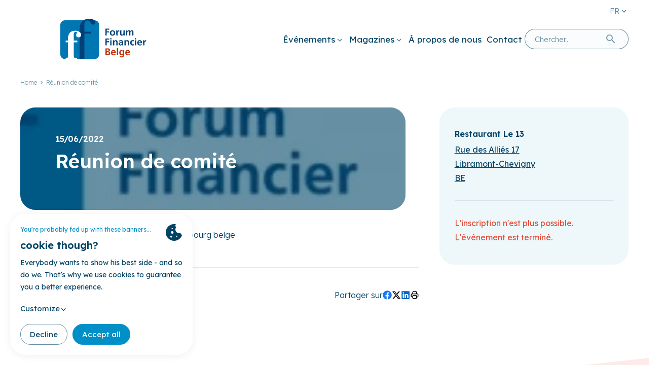

--- FILE ---
content_type: text/html; charset=UTF-8
request_url: https://financialforum.be/fr/alle-events/reunion-de-comite
body_size: 18395
content:

<!doctype html><html
x-data
x-bind:class="{
'u-overflow-hidden': !$store.bodyScroll.on,
}"
x-id="['Site']"
lang="fr"
dir="ltr"
class="template-views-events-detail"
><head><meta
charset="utf-8"><meta
http-equiv="x-ua-compatible" content="ie=edge"><meta
name="viewport" content="width=device-width, initial-scale=1, shrink-to-fit=no"><link
rel="apple-touch-icon" sizes="180x180" href="https://financialforum.be/dist/favicon/apple-touch-icon.png"><link
rel="icon" type="image/png" sizes="32x32" href="https://financialforum.be/dist/favicon/favicon-32x32.png"><link
rel="icon" type="image/png" sizes="16x16" href="https://financialforum.be/dist/favicon/favicon-16x16.png"><link
rel="manifest" href="https://financialforum.be/dist/favicon/site.webmanifest"><link
rel="mask-icon" href="https://financialforum.be/dist/favicon/safari-pinned-tab.svg" color="#003d4f"><link
rel="shortcut icon" href="https://financialforum.be/dist/favicon/favicon.ico"><meta
name="msapplication-TileColor" content="#0079a7"><meta
name="msapplication-config" content="https://financialforum.be/dist/favicon/browserconfig.xml"><meta
name="theme-color" content="#0079a7"><link
rel="preconnect" href="https://fonts.googleapis.com"><link
rel="preconnect" href="https://fonts.gstatic.com" crossorigin><style>[x-cloak]{display:none !important}</style><style>:root{--swiper-theme-color:#007aff}:host{position:relative;display:block;margin-left:auto;margin-right:auto;z-index:1}html{box-sizing:border-box;-moz-tab-size:4;-o-tab-size:4;tab-size:4;-webkit-text-size-adjust:100%;font-size:62.5%;line-height:1.75;font-family:ui-sans-serif,system-ui,-apple-system,BlinkMacSystemFont,Segoe UI,Roboto,Helvetica Neue,Arial,Noto Sans,sans-serif,"Apple Color Emoji","Segoe UI Emoji",Segoe UI Symbol,"Noto Color Emoji";text-rendering:optimizeLegibility;font-feature-settings:"kern" 1;font-kerning:normal}*,:after,:before{box-sizing:inherit}body{margin:0;font-size:1.6rem;line-height:inherit}hr{height:0;color:inherit;border:0;border-top:1px solid}h1{font-size:inherit;font-weight:inherit}a{color:inherit;text-decoration:inherit}strong{font-weight:bolder}button,input,textarea{font-family:inherit;font-size:100%;line-height:inherit;color:inherit;margin:0;padding:0}button{text-transform:none}[type=button],button{-webkit-appearance:button;background-color:transparent;background-image:none}:-moz-focusring{outline:auto}:-moz-ui-invalid{box-shadow:none}::-webkit-inner-spin-button,::-webkit-outer-spin-button{height:auto}::-webkit-search-decoration{-webkit-appearance:none}::-webkit-file-upload-button{-webkit-appearance:button;font:inherit}dd,dl,h1,hr,p{margin:0}ol,ul{list-style:none;margin:0;padding:0}textarea{resize:vertical}input::-moz-placeholder,textarea::-moz-placeholder{opacity:1}iframe,img,svg{display:block;vertical-align:middle}img{max-width:100%;height:auto}:focus-visible{outline-width:2px;outline-offset:2px;outline-style:solid;outline-color:transparent}.Icon{width:1.6rem;height:1.6rem;fill:currentColor}.Icon--lg{width:2.4rem;height:2.4rem}.Button,.DrawerMenu-link--fake,.Menu--lang:not(.Menu--inline) .Menu-label,.Menu--main .Menu-link--fake{--button-icon-margin-left:.5rem;--button-icon-margin-right:.5rem;box-sizing:border-box;display:inline-flex;align-items:center;position:relative;margin:0;padding:0;color:inherit;font:inherit;text-align:center;text-decoration:none;background:0 0;border:none;border-radius:0}.Button::-moz-focus-inner,.DrawerMenu-link--fake::-moz-focus-inner,.Menu--lang:not(.Menu--inline) .Menu-label::-moz-focus-inner,.Menu--main .Menu-link--fake::-moz-focus-inner{padding:0;border:0}.Button:disabled{opacity:.5}.Container{position:relative;margin-right:auto;margin-left:auto;width:100%}.Container{--container-spacing:2rem;--container-width:120rem;padding-right:var(--container-spacing);padding-left:var(--container-spacing);max-width:calc(var(--container-width) + var(--container-spacing)*2)}:root{--form-row-spacing-y:1.6rem;--form-row-spacing-x:4rem;--form-field-optional-margin-left:.5ch;--form-floating-label-opacity:.75;--form-floating-label-scale:.85;--form-floating-label-position-x:0;--form-floating-label-position-y:-2rem;--form-floating-label-position-z:0;--form-options-horizontal-spacing-y:.25rem;--form-options-horizontal-spacing-x:2rem;--form-options-vertical-spacing-y:.25rem;--form-instructions-color:inherit;--form-instructions-font-size:.875em;--form-error-color:hsla(var(--palette-red-45));--form-error-font-size:.875em;--form-input-disabled-opacity:.5;--form-input-select-icon-width:1.8rem;--form-input-select-icon-height:1.8rem;--form-input-select-icon-color:currentColor;--form-input-select-icon-background-position:right 2.1rem center;--form-input-check-icon-position:center;--form-input-check-icon-size:100%;--form-input-check-width:1.8rem;--form-input-check-height:1.8rem;--form-input-check-top:.5rem;--form-input-check-gap:1rem;--form-input-check-border-width:2px;--form-input-check-border-color:currentColor;--form-input-check-border-radius:4px;--form-input-check-background-color:transparent;--form-input-check-checked-color:#fff;--form-input-check-checked-border-color:inherit;--form-input-check-checked-background-color:hsla(var(--palette-blue-20));--form-input-radio-icon-position:center;--form-input-radio-icon-size:100%;--form-input-radio-border-radius:100%;--fui-error-margin-top:0;--fui-error-color:var(--form-error-color);--fui-error-font-size:var(--form-error-font-size);--fui-required-color:var(--fui-error-color)}.Form-input--text{-webkit-appearance:none;-moz-appearance:none;appearance:none;padding:0;width:100%;border:1px solid;border-radius:0;color:inherit;line-height:inherit;text-overflow:ellipsis;background:0 0;box-shadow:none;outline:0}picture{display:block;position:relative;overflow:hidden;background-color:var(--image-bg)}picture img{aspect-ratio:var(--image-ratio);-o-object-fit:var(--image-fit,cover);object-fit:var(--image-fit,cover);-o-object-position:var(--image-position);object-position:var(--image-position);position:relative}picture img:before{position:absolute;top:0;right:0;bottom:0;left:0;content:"";display:block;background-color:var(--image-bg,silver)}picture img:after{position:absolute;top:50%;left:50%;content:var(--image-broken) ":\a" attr(alt);display:flex;align-items:center;justify-content:center;padding-top:2rem;font-size:75%;line-height:1.75;text-align:center;white-space:pre;background-repeat:no-repeat;background-position:top center;background-size:1.2rem auto;transform:translate(-50%,-50%)}.Menu-list{margin:0;padding:0;list-style:none}.Menu--inline>.Menu-list{display:flex;flex-wrap:wrap;align-items:flex-start}.Menu-link{display:block}.Menu-link{text-decoration:none}.u-hidden{display:none!important}.u-block{display:block!important}.u-relative{position:relative!important}.u-stack{display:flex;flex-direction:column;justify-content:flex-start}.u-stack:only-child{height:100%}.u-stack>*{margin-top:0;margin-bottom:0}.u-stack>*+*{margin-top:var(--stack-spacing)}.u-stack--2>*+*{--stack-spacing:.5rem}.u-stack--8>*+*{--stack-spacing:2rem}.u-stack--12>*+*{--stack-spacing:3rem}.u-text-h6{font-weight:600;font-size:1.6rem;line-height:1.5}.formie-recaptcha-placeholder .grecaptcha-badge{visibility:hidden}:root{--palette-base-blue:200,100%;--palette-blue-22:var(--palette-base-blue),22%;--palette-blue-20:var(--palette-base-blue),20%;--palette-base-cyan:197,100%;--palette-cyan-33:var(--palette-base-cyan),33%;--palette-cyan-39:var(--palette-base-cyan),39%;--palette-cyan-48:var(--palette-base-cyan),48%;--palette-base-red:7,73%;--palette-red-45:var(--palette-base-red),45%;--palette-red-55:var(--palette-base-red),55%;--palette-red-95:var(--palette-base-red),95%;--color-blue:hsla(var(--palette-blue-22));--color-darkblue:hsla(var(--palette-blue-20));--color-red:hsla(var(--palette-red-55));--color-lightblue:#eef7fa;--color-error:hsla(var(--palette-red-55));--color-success:#4cbb87;--breakpoint-sm:640px;--breakpoint-md:768px;--breakpoint-lg:960px;--breakpoint-xl:1240px;--breakpoint-xs:480px;--text-base:1.6rem;--text-h1:clamp(3rem,2.3739130435rem + 1.9565217391vw,4.8rem);--text-h2:clamp(2.4rem,1.9826086957rem + 1.3043478261vw,3.6rem);--text-h3:clamp(2.1rem,1.8565217391rem + .7608695652vw,2.8rem);--text-h4:clamp(1.8rem,1.6608695652rem + .4347826087vw,2.2rem);--text-h5:clamp(1.6rem,1.5304347826rem + .2173913043vw,1.8rem);--text-h6:1.6rem;--text-display:clamp(1.8rem,1.6608695652rem + .4347826087vw,2.2rem);--text-author:1.4rem;--font-sans:ui-sans-serif,system-ui,-apple-system,BlinkMacSystemFont,Segoe UI,Roboto,Helvetica Neue,Arial,Noto Sans,sans-serif,Apple Color Emoji,Segoe UI Emoji,Segoe UI Symbol,Noto Color Emoji;--font-serif:ui-serif,Georgia,Cambria,Times New Roman,Times,serif;--font-monospace:ui-monospace,SFMono-Regular,Menlo,Monaco,Consolas,Liberation Mono,Courier New,monospace;--font-lexend:Lexend,sans-serif;--font-thin:100;--font-extralight:200;--font-light:300;--font-normal:400;--font-medium:500;--font-semibold:600;--font-bold:700;--font-extrabold:800;--font-black:900;--leading-none:1;--leading-tight:1.25;--leading-snug:1.375;--leading-normal:1.5;--leading-relaxed:1.625;--leading-loose:2;--spacing-px:1px;--spacing-0:0rem;--spacing-1:.25rem;--spacing-2:.5rem;--spacing-3:.75rem;--spacing-4:1rem;--spacing-5:1.25rem;--spacing-6:1.5rem;--spacing-7:1.75rem;--spacing-8:2rem;--spacing-9:2.25rem;--spacing-10:2.5rem;--spacing-11:2.75rem;--spacing-12:3rem;--spacing-14:3.5rem;--spacing-16:4rem;--spacing-20:5rem;--spacing-24:6rem;--spacing-28:7rem;--spacing-32:8rem;--spacing-36:9rem;--spacing-40:10rem;--spacing-44:11rem;--spacing-48:12rem;--spacing-52:13rem;--spacing-56:14rem;--spacing-60:15rem;--spacing-64:16rem;--spacing-72:18rem;--spacing-80:20rem;--spacing-96:24rem}:root{--box-shadow:0 .4rem 2.4rem 0 hsla(var(--palette-blue-20),.1);--block-spacing:clamp(5rem,3.2608695652rem + 5.4347826087vw,10rem);--container-padding:2rem;--image-bg:#dee7ec}html{-webkit-font-smoothing:antialiased;-moz-osx-font-smoothing:grayscale;color:hsla(var(--palette-blue-20));font-family:var(--font-lexend);font-weight:300;height:100%}body{height:100%}picture{background-color:initial}strong{font-weight:600}a:not([class]){text-decoration:underline}hr{color:hsla(var(--palette-blue-20),.1)}.Button{background-color:var(--button-bg-color);border-color:var(--button-border-color,transparent);border-radius:var(--button-border-radius,999rem);border-style:var(--button-border-style,solid);border-width:var(--button-border-width,1px);color:var(--button-text-color);display:flex;font-size:var(--button-font-size,1.8rem);font-weight:var(--button-font-weight,400);line-height:var(--button-line-height,normal);padding:var(--button-padding,1.15rem 1.7rem)}.Button--primary{--button-bg-color:hsla(var(--palette-cyan-39));--button-bg-color--hover:hsla(var(--palette-cyan-33));--button-border-color:hsla(var(--palette-cyan-39));--button-border-color--hover:hsla(var(--palette-cyan-33));--button-text-color:#fff;--button-text-color--hover:#fff;--button-icon-bg-color:hsla(195,55%,96%,.6);--button-icon-bg-color--hover:hsla(195,55%,96%,.8);--button-icon-color:var(--button-bg-color);--button-icon-color--hover:var(--button-bg-color--hover)}.Button--secondary{--button-bg-color--hover:hsla(var(--palette-blue-20),.1);--button-border-color:hsla(var(--palette-blue-20),.6);--button-border-color--hover:transparent;--button-icon-bg-color:hsla(var(--palette-blue-20),.1);--button-icon-bg-color--hover:hsla(0,0%,100%,.6);--button-icon-color:hsla(var(--palette-red-55))}.Icon{width:var(--icon-size,1.8rem);height:var(--icon-size,1.8rem);flex-shrink:0}.Icon--lg{--icon-size:2.4rem}.Form--asOptional .Form-label.is-required>span{display:none}.Form-input{font-weight:300}.Form-input--text{background-color:var(--form-input-bg-color,transparent);border:1px solid var(--form-input-border-color,hsla(var(--palette-blue-20),.3));border-radius:var(--form-input-border-radius,1rem);display:block;padding:var(--form-input-padding,.9rem 2.6rem)}.Form-input::-moz-placeholder{color:hsla(var(--palette-blue-20),.6)}.Header{position:var(--header-position,relative);z-index:90}.Header>.Container{display:grid;align-items:center;-moz-column-gap:3rem;column-gap:3rem;grid-template-columns:var(--header-template-columns,1fr auto)}.Header-navigation{grid-column:5/13;grid-row:2/3;display:flex;align-items:center;justify-content:flex-end;-moz-column-gap:var(--header-nav-gap,2.4rem);column-gap:var(--header-nav-gap,2.4rem)}.Logo{display:block}.Logo-object{max-height:8rem;width:100%}.Logo--header{margin-right:auto}a{color:inherit;text-decoration:underline}.Menu--main{font-size:1.7rem;font-weight:400;line-height:normal}.Menu--main>.Menu-list{-moz-column-gap:2rem;column-gap:2rem;justify-content:flex-end}.Menu--main>.Menu-list>.Menu-item.is-active{color:var(--color-red)}.Menu--main>.Menu-list>.Menu-item:not(:hover):not(:focus-within) .Menu-dropdown{opacity:0;visibility:hidden}.Menu--main .Menu-link{color:currentColor;display:flex;align-items:flex-end;-moz-column-gap:1px;column-gap:1px;padding:.5rem}.Menu--main .Menu-link>.Icon{opacity:.68}.Menu--main .Menu-dropdown{position:absolute;top:100%;z-index:0;padding-top:2rem}.Menu--dropdown{background-color:#fff;border-radius:2rem;box-shadow:var(--box-shadow);font-size:1.6rem;padding:2rem;min-width:22rem}.Menu--dropdown .Menu-list{display:flex;flex-direction:column;row-gap:.7rem}.Menu--dropdown .Menu-item{color:var(--color-darkblue)}.Menu--dropdown .Menu-link{border-radius:999.9rem;padding:1.1rem 2rem}.Menu--dropdown .Menu-link.is-active{background-color:#eef7fa}.Menu--dropdown:before{position:absolute;bottom:calc(100% - 2.6rem);left:2.5rem;z-index:0;content:"";border-left:2.3rem solid transparent;border-right:2.3rem solid transparent;border-bottom:2.1rem solid #fff;height:0;width:0}.Menu--lang:not(.Menu--inline){font-size:1.5rem;line-height:normal;position:relative;margin-top:.7rem;align-self:start}.Menu--lang:not(.Menu--inline) .Menu-label{color:currentColor;display:flex;align-items:flex-end;-moz-column-gap:.4rem;column-gap:.4rem;padding:.5rem;margin-right:-.5rem;text-transform:uppercase;opacity:.68}.Menu--lang:not(.Menu--inline):not(:hover):not(:focus-within) .Menu-list{opacity:0;visibility:hidden}.Menu--lang:not(.Menu--inline) .Menu-list{position:absolute;top:100%;right:0;background-color:#fff;border-radius:2rem;box-shadow:var(--box-shadow);font-size:1.6rem;padding:1rem 2rem;margin-top:1rem}.Menu--lang:not(.Menu--inline) .Menu-list:before{position:absolute;bottom:calc(100% - .5rem);right:1.6rem;z-index:0;content:"";border-left:1.6rem solid transparent;border-right:1.6rem solid transparent;border-bottom:1.6rem solid #fff;height:0;width:0}.Menu--lang:not(.Menu--inline) .Menu-link{padding-top:.75rem;padding-bottom:.75rem}.Menu--lang:not(.Menu--inline) .Menu-link.is-active{color:var(--color-red)}.Menu--lang.Menu--inline{position:relative;font-weight:400;font-size:1.6rem;text-transform:uppercase}.Menu--lang.Menu--inline .Menu-link{padding:.5rem}.Menu--lang.Menu--inline .Menu-link.is-active{color:var(--color-red)}.HeaderSearch{position:relative;width:min(20.5rem,100%)}.HeaderSearch--fullWidth{width:100%}.HeaderSearch-input{--form-input-bg-color:hsla(206,33%,98%,.6);--form-input-border-radius:999.9rem;--form-input-border-color:hsla(var(--palette-blue-20),.6);--form-input-padding:.95rem 9.5rem .95rem 1.9rem;font-size:1.5rem;line-height:normal}.HeaderSearch-actions{display:flex;align-items:center;position:absolute;top:50%;right:1.7rem;transform:translateY(-50%)}.HeaderSearch-actions .Button{--button-text-color:var(--color-darkblue);--button-border-radius:100%;--button-padding:.5rem}.HeaderSearch-actions .Button .Icon{--icon-size:2.4rem}.Drawer{position:fixed;top:0;right:0;bottom:0;left:0;z-index:90;overflow:hidden}.Drawer:before{position:fixed;top:0;z-index:-1;width:100%;height:100vh;content:"";background-color:hsla(var(--palette-blue-22),.75)}.Drawer-container{width:100%;height:100%;display:flex;position:relative;max-width:64rem;overflow:hidden}.Drawer-inner{width:100%;height:100%;display:flex;flex-direction:column;position:relative;max-width:calc(100% - 4.5rem);overflow:hidden;background-color:#fff;box-shadow:0 0 3rem 1rem hsla(var(--palette-blue-22),.2)}.Drawer-body{flex-grow:1;overflow:hidden}.Drawer-close{--button-text-color:#fff;--button-text-color-hover:var(--button-text-color);--button-background-color:transparent;--button-background-color-hover:hsla(var(--palette-blue-22));--button-border-color:var(--button-background-color);--button-border-color-hover:var(--button-background-color);--button-outline-color:var(--button-background-color-hover);position:absolute;top:2.5rem;right:.7rem;padding:.375rem}.Drawer-close .Drawer-icon{width:2.1rem;height:2.1rem}.DrawerBody{position:relative;height:100%;overflow-x:hidden}.DrawerBody-inner{display:flex;flex-direction:column;overflow:hidden}.DrawerBody-menu{display:flex;flex-direction:column;position:relative}.DrawerMenu{padding:2rem}.DrawerMenu--level1{padding-top:5rem}.DrawerMenu-item{border-bottom:1px solid hsla(var(--palette-blue-20),.3)}.DrawerMenu-link{display:flex;-moz-column-gap:2rem;column-gap:2rem;align-items:center;justify-content:space-between;padding-top:1.5rem;padding-bottom:1.5rem;font-weight:400;color:hsla(var(--palette-blue-22));text-align:left}.DrawerMenu-link--fake{justify-content:space-between;width:100%}.DrawerMenu--nested{position:absolute;top:0;left:100%;z-index:1;width:100%}.DrawerMenu-back{--button-text-color:hsla(var(--palette-blue-22));--button-text-color-hover:var(--color-red);--button-background-color:transparent;--button-background-color-hover:transparent;--button-border-color:var(--button-background-color);--button-border-color-hover:var(--button-background-color);--button-outline-color:var(--button-text-color-hover);--button-icon-color:var(--color-red);-moz-column-gap:1rem;column-gap:1rem;padding:0;font-weight:600}.DrawerBody-extra{padding:2rem}.DrawerBody-extra>*+*{margin-top:2rem}.DrawerBody-menu+.DrawerBody-extra{padding-top:1rem}.Card{background-color:var(--card-bg-color,#fff);border-radius:var(--card-border-radius,3rem);padding:var(--card-padding,4rem 3rem);position:relative;font-weight:400}.Card--withBg{background-color:var(--color-lightblue)}.Breadcrumbs{margin-bottom:clamp(2rem,1.3043478261rem + 2.1739130435vw,4rem)}.Menu--breadcrumbs{font-size:1.2rem;opacity:.6}.Menu--breadcrumbs .Menu-item{display:flex;align-items:center;line-height:1.5}.Menu--breadcrumbs .Menu-item.is-active{overflow:hidden;display:-webkit-box;-webkit-box-orient:vertical;-webkit-line-clamp:1}.Menu--breadcrumbs .Menu-item:not(.is-active){color:var(--color-ocean-blue-300)}.Menu--breadcrumbs .Menu-item:not(.is-active):after{width:1.8rem;height:1.8rem;background-color:currentColor;-webkit-mask-repeat:no-repeat;mask-repeat:no-repeat;-webkit-mask-position:50% 50%;mask-position:50% 50%;content:""}.Layout{display:grid;grid-template-columns:var(--layout-template-columns,100%);grid-template-rows:var(--layout-template-rows);row-gap:var(--layout-row-gap,3rem)}.Banner{border-radius:3rem;color:#fff;overflow:hidden;position:relative;z-index:0}.Banner-body{display:flex;flex-direction:column;padding:var(--banner-body-padding,clamp(2rem,.9565217391rem + 3.2608695652vw,5rem) clamp(2rem,.2608695652rem + 5.4347826087vw,7rem) clamp(2rem,.2608695652rem + 5.4347826087vw,7rem))}.Banner-title{font-size:var(--banner-title-font-size,clamp(2.6rem,2.1826086957rem + 1.3043478261vw,3.8rem));font-weight:600;line-height:var(--banner-title-line-height,1.3684210526)}.Banner-date{order:-1;margin-bottom:.6rem}.Banner-object{background-color:var(--color-darkblue);position:absolute;top:0;right:0;bottom:0;left:0;z-index:-1}.Banner-object .Media{opacity:.41}.Banner-object .Media,.Banner-object .Media-image{width:100%;height:100%}.Banner--content .Banner-body{aspect-ratio:19/8}.Quote:before{grid-area:symbol;content:"“";color:var(--color-red);display:block;font-size:clamp(10rem,8.4rem + 5vw,14.6rem);font-weight:600;line-height:clamp(3.7rem,3.1086956522rem + 1.847826087vw,5.4rem);flex-shrink:0;margin-top:clamp(-4rem,-5.0434782609rem + 3.2608695652vw,-1rem)}.Quote-text{margin-top:2rem;max-width:62rem;grid-area:text}.Quote-author{grid-area:author}.SearchResult .SearchResult-body{grid-area:body}.SearchResult-object{color:var(--color-primary);grid-area:icon}.Main{padding-bottom:var(--block-spacing)}.CallToAction.has-illustration .CallToAction-body{align-self:center;grid-area:body}.CallToAction-object{grid-area:object;margin-left:auto}.TextMedia-body{grid-area:body}.TextMedia-object{grid-area:object;border-radius:3rem;overflow:hidden}.u-text-red{color:var(--color-red)}@media (min-width:40em){.Form-row--multi-3>.Form-item:first-child{grid-area:col1}.Form-row--multi-3>.Form-item:nth-child(2){grid-area:col2}.Form-row--multi-3>.Form-item:nth-child(3){grid-area:col3}}@media (min-width:48em){.Container{--container-spacing:4rem}:root{--container-padding:4rem}.Logo--header{background-color:#fff;border-radius:1.2rem;padding:1.2rem 1.4rem}.Menu--breadcrumbs .Menu-list{max-width:76rem;flex-wrap:nowrap}.Menu--breadcrumbs .Menu-item:not(.is-active){flex-shrink:0}}@media (min-width:60em){.u-hidden\@lg{display:none!important}.u-block\@lg{display:block!important}.u-flex\@lg{display:flex!important}.Header>.Container{--header-template-columns:repeat(12,minmax(0,1fr));grid-template-rows:2.5rem auto 2.5rem;justify-items:end}.Header .Logo{grid-column:1/5;grid-row:2/3;justify-self:start}.Header .Menu--lang{grid-column:5/13;grid-row:1/2}}@media (min-width:64em){.Header-navigation{--header-nav-gap:4.4rem}.Layout{--layout-template-columns:repeat(3,minmax(0,1fr));--layout-row-gap:5rem;grid-template-areas:var(--layout-template-areas,"content content side");align-items:start;-moz-column-gap:var(--layout-column-gap,4rem);column-gap:var(--layout-column-gap,4rem)}.Layout.has-header{--layout-template-areas:"header header side" "content content side";--layout-template-rows:auto 1fr}.Layout.has-toolbar{--layout-template-areas:"content content side" "toolbar toolbar side";--layout-template-rows:auto 1fr}.Layout.has-toolbar.has-header{--layout-template-areas:"header header side" "content content side" "toolbar toolbar side";--layout-template-rows:auto auto 1fr}.Layout .Layout-header{grid-area:header;max-width:76rem}.Layout .Layout-header+.Layout-content{margin-top:-1.5rem}.Layout .Layout-content{grid-area:content;max-width:76rem}.Layout .Layout-side{grid-area:side}.Layout-toolbar{grid-area:toolbar}}@media (max-width:63.9375em){.Layout.has-header .Layout-header{order:-2}.Layout.has-header .Layout-header~.Layout-side{order:-1}}@media (max-width:59.9375em){.Header{padding-top:1.2rem;padding-bottom:1.2rem}}</style> <script type="module">!function(){const e=document.createElement("link").relList;if(!(e&&e.supports&&e.supports("modulepreload"))){for(const e of document.querySelectorAll('link[rel="modulepreload"]'))r(e);new MutationObserver((e=>{for(const o of e)if("childList"===o.type)for(const e of o.addedNodes)if("LINK"===e.tagName&&"modulepreload"===e.rel)r(e);else if(e.querySelectorAll)for(const o of e.querySelectorAll("link[rel=modulepreload]"))r(o)})).observe(document,{childList:!0,subtree:!0})}function r(e){if(e.ep)return;e.ep=!0;const r=function(e){const r={};return e.integrity&&(r.integrity=e.integrity),e.referrerpolicy&&(r.referrerPolicy=e.referrerpolicy),"use-credentials"===e.crossorigin?r.credentials="include":"anonymous"===e.crossorigin?r.credentials="omit":r.credentials="same-origin",r}(e);fetch(e.href,r)}}();</script> <script type="module" src="https://financialforum.be/dist/assets/site-6ee8cabe.js" crossorigin onload="e=new CustomEvent(&#039;vite-script-loaded&#039;, {detail:{path: &#039;src/js/site/site.js&#039;}});document.dispatchEvent(e);"></script> <link
href="https://financialforum.be/dist/assets/site-c0a0ccdb.css" rel="stylesheet" media="print" onload="this.media=&#039;all&#039;"><style>:root{--form-field-optional-text:"(Optionnel)";--image-broken:"(L&#039;image n&#039;a pas pu être chargée)"}</style><link
href="https://fonts.googleapis.com/css2?family=Lexend:wght@200;300;400;600&display=swap" rel="stylesheet"><title>Réunion de comité | Belgisch Financieel Forum FR</title><meta name="generator" content="SEOmatic">
<meta name="keywords" content="Forum financier belge">
<meta name="description" content="Repas de réunion de Comité du FoFi Luxembourg belge">
<meta name="referrer" content="no-referrer-when-downgrade">
<meta name="robots" content="all">
<meta content="fr" property="og:locale">
<meta content="en" property="og:locale:alternate">
<meta content="nl" property="og:locale:alternate">
<meta content="Belgisch Financieel Forum FR" property="og:site_name">
<meta content="website" property="og:type">
<meta content="https://financialforum.be/fr/alle-events/reunion-de-comite" property="og:url">
<meta content="Réunion de comité" property="og:title">
<meta content="Repas de réunion de Comité du FoFi Luxembourg belge" property="og:description">
<meta content="https://financialforum.be/public/events/_1200x630_crop_center-center_82_none_ns/Reunion-de-comite-cover.jpg?v=1761869438" property="og:image">
<meta content="194" property="og:image:width">
<meta content="102" property="og:image:height">
<meta content="Repas de réunion de Comité du FoFi Luxembourg belge" property="og:image:alt">
<meta name="twitter:card" content="summary_large_image">
<meta name="twitter:creator" content="@">
<meta name="twitter:title" content="Réunion de comité">
<meta name="twitter:description" content="Repas de réunion de Comité du FoFi Luxembourg belge">
<meta name="twitter:image" content="https://financialforum.be/public/events/_1200x630_crop_center-center_82_none_ns/Reunion-de-comite-cover.jpg?v=1761869438">
<meta name="twitter:image:width" content="194">
<meta name="twitter:image:height" content="102">
<meta name="twitter:image:alt" content="Repas de réunion de Comité du FoFi Luxembourg belge">
<link href="https://financialforum.be/fr/alle-events/reunion-de-comite" rel="canonical">
<link href="https://financialforum.be/fr" rel="home">
<link href="https://financialforum.be/fr/alle-events/reunion-de-comite" rel="alternate" hreflang="fr">
<link href="https://financialforum.be/en/alle-events/reunion-de-comite" rel="alternate" hreflang="en">
<link href="https://financialforum.be/nl/alle-events/reunion-de-comite" rel="alternate" hreflang="x-default">
<link href="https://financialforum.be/nl/alle-events/reunion-de-comite" rel="alternate" hreflang="nl"></head><body ><header
class="Header"><div
class="Container">
<a
class="Logo Logo--header" href="https://financialforum.be/fr/">    <img
class="Logo-object" src="https://financialforum.be/dist/img/logo-fr.svg" alt="Belgisch Financieel Forum logo">
</a><button
class="Button Button--primary only-icon u-block u-hidden@lg" aria-label="translate.openMenu" x-cloak x-data x-on:click="$dispatch(&#039;toggle-mobile-menu&#039;);"
>
<svg
class="Icon Icon--lg" viewBox="0 0 24 24" xmlns="http://www.w3.org/2000/svg"><path
d="m3 18h18v-2h-18zm0-5h18v-2h-18zm0-7v2h18v-2z"/></svg>
</button><div
class="Header-navigation u-hidden u-flex@lg"><div
class="Menu Menu--main Menu--inline u-hidden u-block@lg"><ul
class="Menu-list"><li
class="Menu-item with-dropdown u-relative">                                                    <button
class="Menu-link Menu-link--fake" href="#">Événements<svg
class="Icon" viewBox="0 0 18 18" xmlns="http://www.w3.org/2000/svg"><path
d="m5.6 6.4 3.4 3.5 3.4-3.4 1.1 1.1-4.5 4.4-4.5-4.5z"/></svg>
</button><div
class="Menu-dropdown"><div
class="Menu Menu--dropdown"><ul
class="Menu-list"><li
class="Menu-item">
<a
class="Menu-link" href="https://financialforum.be/fr/prochains-evenements">Prochains évènements</a></li><li
class="Menu-item">
<a
class="Menu-link" href="https://financialforum.be/fr/tous-les-evenements">Tous les évènements</a></li></ul></div></div></li><li
class="Menu-item with-dropdown u-relative">                                                    <button
class="Menu-link Menu-link--fake" href="#">Magazines<svg
class="Icon" viewBox="0 0 18 18" xmlns="http://www.w3.org/2000/svg"><path
d="m5.6 6.4 3.4 3.5 3.4-3.4 1.1 1.1-4.5 4.4-4.5-4.5z"/></svg>
</button><div
class="Menu-dropdown"><div
class="Menu Menu--dropdown"><ul
class="Menu-list"><li
class="Menu-item">
<a
class="Menu-link" href="https://financialforum.be/fr/rbf-numerique">RBF numérique</a></li><li
class="Menu-item">
<a
class="Menu-link" href="https://financialforum.be/fr/dbf-numerique">DBF numérique</a></li><li
class="Menu-item">
<a
class="Menu-link" href="https://financialforum.be/fr/archive">Archive</a></li></ul></div></div></li><li
class="Menu-item u-relative">                                                    <a
class="Menu-link" href="https://financialforum.be/fr/a-propos-de-nous">À propos de nous</a></li><li
class="Menu-item u-relative">                                                    <a
class="Menu-link" href="https://financialforum.be/fr/contact">Contact</a></li></ul></div><form
class="HeaderSearch  u-hidden u-block@xl"
x-id="['HeaderSearch']"
x-data="{ search: '' }"
action="https://financialforum.be/fr/recherche"
><div
class="HeaderSearch-field">
<input
class="HeaderSearch-input Form-input Form-input--text"
id="query" type="text" name="q" placeholder="Chercher..."
x-model="search"
></div><div
class="HeaderSearch-actions">
<button
class="HeaderSearch-clear Button"
type="button"
x-cloak
x-on:click="search = ''"
x-bind:class="search == '' ? 'u-hidden' : ''"
>
<svg
class="HeaderSearch-icon Icon" viewBox="0 0 24 24" xmlns="http://www.w3.org/2000/svg"><path
d="m19.7 18.8h-11c-.2 0-.4-.1-.5-.2l-5-5c-.4-.4-.6-1-.6-1.5s.2-1.1.6-1.5l5-5c.1-.1.3-.2.5-.2h11c.5 0 .9.2 1.2.5s.5.8.5 1.2v10c0 .5-.2.9-.5 1.2s-.7.5-1.2.5zm-10.7-1.6h10.7c.1 0 .1 0 .2-.1s.1-.1.1-.2v-9.9c0-.1 0-.1-.1-.2 0 0-.1-.1-.2-.1h-10.7l-4.8 4.8c-.1.1-.2.3-.2.5s.1.4.2.5zm7.2-2.7c.3-.3.3-.8 0-1.1l-1.4-1.4 1.5-1.5c.3-.3.3-.8 0-1.1s-.8-.3-1.1 0l-1.5 1.5-1.5-1.5c-.3-.3-.8-.3-1.1 0s-.3.8 0 1.1l1.5 1.5-1.5 1.5c-.3.3-.3.8 0 1.1s.8.3 1.1 0l1.5-1.5 1.5 1.5c.1.1.3.2.5.2s.4-.1.5-.3z"/></svg>
</button><button
class="HeaderSearch-submit Button"
disabled="true"
x-bind:disabled="search == '' && 'true'"
>
<svg
class="HeaderSearch-icon Icon" viewBox="0 0 24 24" xmlns="http://www.w3.org/2000/svg"><path
d="m15.5 14h-.8l-.3-.3c1-1.2 1.6-2.7 1.6-4.2 0-1.3-.4-2.5-1.1-3.6s-1.7-1.9-2.9-2.4-2.5-.6-3.8-.4c-1.2.3-2.4.9-3.3 1.8s-1.5 2.1-1.8 3.3c-.2 1.3-.1 2.6.4 3.8s1.3 2.2 2.4 2.9 2.3 1.1 3.6 1.1c1.6 0 3.1-.6 4.2-1.6l.3.3v.8l5 5 1.5-1.5zm-6 0c-2.5 0-4.5-2-4.5-4.5s2-4.5 4.5-4.5 4.5 2 4.5 4.5-2 4.5-4.5 4.5z"/></svg>
</button></div></form><div
class="u-block u-hidden@xl">
<a
class="Button Button--secondary only-icon" href="https://financialforum.be/fr/recherche">
<svg
class="Icon" viewBox="0 0 24 24" xmlns="http://www.w3.org/2000/svg"><path
d="m15.5 14h-.8l-.3-.3c1-1.2 1.6-2.7 1.6-4.2 0-1.3-.4-2.5-1.1-3.6s-1.7-1.9-2.9-2.4-2.5-.6-3.8-.4c-1.2.3-2.4.9-3.3 1.8s-1.5 2.1-1.8 3.3c-.2 1.3-.1 2.6.4 3.8s1.3 2.2 2.4 2.9 2.3 1.1 3.6 1.1c1.6 0 3.1-.6 4.2-1.6l.3.3v.8l5 5 1.5-1.5zm-6 0c-2.5 0-4.5-2-4.5-4.5s2-4.5 4.5-4.5 4.5 2 4.5 4.5-2 4.5-4.5 4.5z"/></svg>
</a></div></div><div
class="Menu Menu--lang u-hidden u-block@lg">
<button
class="Menu-label">
fr<svg
class="Icon" viewBox="0 0 18 18" xmlns="http://www.w3.org/2000/svg"><path
d="m5.6 6.4 3.4 3.5 3.4-3.4 1.1 1.1-4.5 4.4-4.5-4.5z"/></svg>
</button><ul
class="Menu-list"><li
class="Menu-item">
<a
class="Menu-link" href="https://financialforum.be/nl/alle-events/reunion-de-comite" hreflang="nl" lang="nl">Nederlands</a></li><li
class="Menu-item">
<a
class="Menu-link" href="https://financialforum.be/en/alle-events/reunion-de-comite" hreflang="en" lang="en">English</a></li><li
class="Menu-item">
<a
class="Menu-link is-active" href="https://financialforum.be/fr/alle-events/reunion-de-comite" hreflang="fr" lang="fr">Français</a></li></ul></div></div></header><main
class="Main"><div
class="Breadcrumbs"><div
class="Container"><nav
class="Menu Menu--inline Menu--breadcrumbs" aria-label="translate.breadcrumbs"><ol
class="Menu-list"><li
class="Menu-item">
<a
class="Menu-link" href="https://financialforum.be/fr">Home</a></li><li
class="Menu-item is-active" aria-current="page">
Réunion de comité</li></ol></nav></div></div><div
class="Block"><div
class="Container"><div
class="Layout has-header has-toolbar"><div
class="Layout-header"><div
class="Banner Banner--content"><div
class="Banner-body"><h1 class="Banner-title">Réunion de comi­té</h1><time
class="Banner-date u-text-h6" datetime="2022-06-15">15/06/2022</time></div><div
class="Banner-object">
<picture
class="Media Media--image" style="--image-position: 50% 50%; --image-ratio: 8 / 5;">                            <source
type="image/webp" srcset="https://financialforum.be/public/events/_760x475_crop_center-center_none_ns/11659/Reunion-de-comite-cover.webp?v=1761869438 163w, https://financialforum.be/public/events/_1520x950_crop_center-center_none_ns/11659/Reunion-de-comite-cover.webp?v=1761869438 163w" sizes="(min-width: 1480px) 760px, (min-width: 768px and max-width: 1479px) 66vw, 100vw">
<img
class="Media-image" src="https://financialforum.be/public/events/_760x475_crop_center-center_none_ns/Reunion-de-comite-cover.jpg?v=1761869438" srcset="https://financialforum.be/public/events/_760x475_crop_center-center_none_ns/Reunion-de-comite-cover.jpg?v=1761869438 163w, https://financialforum.be/public/events/_1520x950_crop_center-center_none_ns/Reunion-de-comite-cover.jpg?v=1761869438 163w" width="760" height="475" alt="Reunion de comite cover" sizes="(min-width: 1480px) 760px, (min-width: 768px and max-width: 1479px) 66vw, 100vw">
</picture></div></div></div><div
class="Layout-content u-stack u-stack--14"><div
class="Longform u-stack u-stack--10 u-stack--20@lg"><div
class="Longform-item Longform-item--text u-stack u-stack--8"><div
class="u-prose u-stack u-stack--8"><p>Repas de réunion de Comité du FoFi Luxembourg belge</p></div></div></div></div><div
class="Layout-side u-stack u-stack--12"><div
class="Card Card--withBg"><div
class="Card-body u-stack u-stack--12"><dl
class="Info u-stack u-stack--10"><div
class="Info-item u-stack u-stack--2"><dt
class="Info-key u-text-h6">Restaurant Le 13</dt><dd
class="Info-value"><a
href="https://www.google.com/maps/search/?api=1&query=Rue%20des%20Alli%C3%A9s%2017%20Libramont-Chevigny%20BE" target="_blank" rel="noopener noreferrer">Rue des Alliés 17<br>Libramont-Chevigny<br>BE</a></dd></div></dl><hr><p
class="u-text-red">L'inscription n'est plus possible.<br>L'événement est terminé.</p></div></div></div><div
class="Layout-toolbar"><div
class="Menu Menu--inline Menu--share"><h2 class="Menu-title">Partager sur</h2><ul
class="Menu-list"><li
class="Menu-item">
<a
class="Menu-link" href="https://www.facebook.com/sharer/sharer.php?u=https://financialforum.be/fr/alle-events/reunion-de-comite&amp;quote=R%C3%A9union%20de%20comit%C3%A9" target="_blank" style="--menu-color: #1877F2;">                        <svg
class="Icon Icon--facebook" viewBox="0 0 512 512" xmlns="http://www.w3.org/2000/svg"><path
d="m504 256c0-137-111-248-248-248s-248 111-248 248c0 123.78 90.69 226.38 209.25 245v-173.31h-63v-71.69h63v-54.64c0-62.15 37-96.48 93.67-96.48 27.14 0 55.52 4.84 55.52 4.84v61h-31.28c-30.8 0-40.41 19.12-40.41 38.73v46.55h68.78l-11 71.69h-57.78v173.31c118.56-18.62 209.25-121.22 209.25-245z"/></svg><span
class="sr-only">Facebook</span>
</a></li><li
class="Menu-item">
<a
class="Menu-link" href="https://twitter.com/intent/tweet?source=https://financialforum.be/fr/alle-events/reunion-de-comite&amp;text=R%C3%A9union%20de%20comit%C3%A9:%20https://financialforum.be/fr/alle-events/reunion-de-comite" target="_blank" style="--menu-color: #000;">                        <svg
class="Icon Icon--twitter (x)" viewBox="0 0 512 512" xmlns="http://www.w3.org/2000/svg"><path
d="m389.2 48h70.6l-154.2 176.2 181.4 239.8h-142l-111.3-145.4-127.2 145.4h-70.7l164.9-188.5-173.9-227.5h145.6l100.5 132.9zm-24.8 373.8h39.1l-252.4-333.8h-42z"/></svg><span
class="sr-only">Twitter (X)</span>
</a></li><li
class="Menu-item">
<a
class="Menu-link" href="http://www.linkedin.com/shareArticle?mini=true&amp;url=https://financialforum.be/fr/alle-events/reunion-de-comite&amp;title=R%C3%A9union%20de%20comit%C3%A9&amp;summary=Repas%20de%20r%C3%A9union%20de%20Comit%C3%A9%20du%20FoFi%20Luxembourg%20belge&amp;source=https://financialforum.be/fr/alle-events/reunion-de-comite" target="_blank" style="--menu-color: #0A66C2;">                        <svg
class="Icon Icon--linkedin" xmlns="http://www.w3.org/2000/svg" viewBox="0 0 448 512"><path
d="M416 32H31.9C14.3 32 0 46.5 0 64.3v383.4C0 465.5 14.3 480 31.9 480H416c17.6 0 32-14.5 32-32.3V64.3c0-17.8-14.4-32.3-32-32.3zM135.4 416H69V202.2h66.5V416zm-33.2-243c-21.3 0-38.5-17.3-38.5-38.5S80.9 96 102.2 96c21.2 0 38.5 17.3 38.5 38.5 0 21.3-17.2 38.5-38.5 38.5zm282.1 243h-66.4V312c0-24.8-.5-56.7-34.5-56.7-34.6 0-39.9 27-39.9 54.9V416h-66.4V202.2h63.7v29.2h.9c8.9-16.8 30.6-34.5 62.9-34.5 67.2 0 79.7 44.3 79.7 101.9V416z"/></svg><span
class="sr-only">LinkedIn</span>
</a></li><li
class="Menu-item">
<a
class="Menu-link" href="javascript:;" target="_blank" style="--menu-color: #000;" onclick="window.print()">                        <svg
class="Icon Icon--print" viewBox="0 0 24 24" xmlns="http://www.w3.org/2000/svg"><g
fill="none"><path
d="m0 0h24v24h-24z"/><path
d="m17 17h2c1.1 0 2-.9 2-2v-4c0-1.1-.9-2-2-2h-14c-1.1 0-2 .9-2 2v4c0 1.1.9 2 2 2h2m10-8v-4c0-1.1-.9-2-2-2h-6c-1.1 0-2 .9-2 2v4m0 6c0-1.1.9-2 2-2h6c1.1 0 2 .9 2 2v4c0 1.1-.9 2-2 2h-6c-1.1 0-2-.9-2-2z" stroke="#000" stroke-linecap="round" stroke-linejoin="round" stroke-width="2"/></g></svg><span
class="sr-only">Print</span>
</a></li></ul></div><div
class="Actions"><div
class="Action">
<a
class="Button Button--secondary Button--md with-icon" href="https://financialforum.be/fr">
<svg
class="Icon has-bg" viewBox="0 0 18 18" xmlns="http://www.w3.org/2000/svg" aria-hidden="true" focusable="false"><path
d="m8.1 9 2.7 2.5-.8.7-3.5-3.2 3.5-3.2.8.7z"/></svg>
Retour à l&#039;aperçu
</a></div></div></div></div></div></div></main><footer
class="FooterWrapper"><div
class="Footer"><div
class="Footer-main"><div
class="Container Container--sm"><div
class="Menu Menu--footer"><ul
class="Menu-list"><li
class="Menu-item">
<a
class="Menu-link" href="https://financialforum.be/fr/prochains-evenements">Prochains évènements</a></li><li
class="Menu-item">
<a
class="Menu-link" href="https://financialforum.be/fr/rbf-numerique">RBF numérique</a></li><li
class="Menu-item">
<a
class="Menu-link" href="https://financialforum.be/fr/a-propos-de-nous">À propos de nous</a></li><li
class="Menu-item">
<a
class="Menu-link" href="https://financialforum.be/fr/questions-frequemment-posees">Questions fréquemment posées</a></li><li
class="Menu-item">
<a
class="Menu-link" href="https://financialforum.be/fr/contact">Contact</a></li></ul></div><div
class="Newsletter u-stack u-stack--8"><div
class="u-stack u-stack--4"><h2 class="u-text-h3">Abonnez-vous à la RBF numérique</h2><p>Restez au courant des dernières nouvelles via notre newsletter numérique.</p></div><div
class="FormWrapper"><form
id="fui-form_fr_newsletter-dhdoro" class="Form Form--belgischFinancieelForum Form--form_fr_newsletter Form--asOptional" method="post" enctype="multipart/form-data" accept-charset="utf-8" data-fui-form="{&quot;formHashId&quot;:&quot;fui-form_fr_newsletter-dhdoro&quot;,&quot;formId&quot;:3224,&quot;formHandle&quot;:&quot;form_fr_newsletter&quot;,&quot;registeredJs&quot;:[{&quot;src&quot;:&quot;https:\/\/financialforum.be\/cpresources\/7577f036\/js\/captchas\/recaptcha-v3.js?v=1757992840&quot;,&quot;module&quot;:&quot;FormieRecaptchaV3&quot;,&quot;settings&quot;:{&quot;siteKey&quot;:&quot;6LeX7wApAAAAAJykz0pRjvoXWUStksXmKoVyO_4M&quot;,&quot;formId&quot;:&quot;fui-form_fr_newsletter-dhdoro&quot;,&quot;theme&quot;:&quot;light&quot;,&quot;size&quot;:&quot;normal&quot;,&quot;badge&quot;:&quot;bottomright&quot;,&quot;language&quot;:&quot;fr&quot;,&quot;submitMethod&quot;:&quot;ajax&quot;,&quot;hasMultiplePages&quot;:false,&quot;loadingMethod&quot;:&quot;asyncDefer&quot;,&quot;enterpriseType&quot;:&quot;score&quot;}}],&quot;settings&quot;:{&quot;submitMethod&quot;:&quot;ajax&quot;,&quot;submitActionMessage&quot;:&quot;&lt;p&gt;Submission saved.&lt;\/p&gt;&quot;,&quot;submitActionMessageTimeout&quot;:null,&quot;submitActionMessagePosition&quot;:&quot;top-form&quot;,&quot;submitActionFormHide&quot;:false,&quot;submitAction&quot;:&quot;message&quot;,&quot;submitActionTab&quot;:null,&quot;errorMessage&quot;:&quot;&lt;p&gt;Couldn’t save submission due to errors.&lt;\/p&gt;&quot;,&quot;errorMessagePosition&quot;:&quot;top-form&quot;,&quot;loadingIndicator&quot;:null,&quot;loadingIndicatorText&quot;:null,&quot;validationOnSubmit&quot;:true,&quot;validationOnFocus&quot;:false,&quot;scrollToTop&quot;:true,&quot;hasMultiplePages&quot;:false,&quot;pages&quot;:[{&quot;id&quot;:7,&quot;label&quot;:&quot;Page 1&quot;,&quot;settings&quot;:{&quot;submitButtonLabel&quot;:&quot;S&#039;abonner&quot;,&quot;backButtonLabel&quot;:&quot;Back&quot;,&quot;showBackButton&quot;:false,&quot;saveButtonLabel&quot;:&quot;Save&quot;,&quot;showSaveButton&quot;:false,&quot;saveButtonStyle&quot;:&quot;link&quot;,&quot;buttonsPosition&quot;:&quot;left&quot;,&quot;cssClasses&quot;:null,&quot;containerAttributes&quot;:null,&quot;inputAttributes&quot;:null,&quot;enableNextButtonConditions&quot;:false,&quot;nextButtonConditions&quot;:[],&quot;enablePageConditions&quot;:false,&quot;pageConditions&quot;:[],&quot;enableJsEvents&quot;:false,&quot;jsGtmEventOptions&quot;:[]}}],&quot;themeConfig&quot;:{&quot;alertError&quot;:{&quot;class&quot;:&quot;Alert Alert--error&quot;,&quot;role&quot;:&quot;alert&quot;,&quot;data-fui-alert&quot;:true,&quot;data-fui-alert-error&quot;:true},&quot;alertSuccess&quot;:{&quot;class&quot;:&quot;Alert Alert--success&quot;,&quot;role&quot;:&quot;alert&quot;,&quot;data-fui-alert&quot;:true,&quot;data-fui-alert-success&quot;:true},&quot;page&quot;:{&quot;id&quot;:&quot;fui-form_fr_newsletter-dhdoro-p-7&quot;,&quot;class&quot;:&quot;Form-page &quot;,&quot;data-index&quot;:&quot;0&quot;,&quot;data-id&quot;:&quot;7&quot;,&quot;data-fui-page&quot;:true},&quot;progress&quot;:{&quot;class&quot;:&quot;Form-progress&quot;,&quot;data-fui-progress&quot;:true},&quot;error&quot;:{&quot;class&quot;:&quot;&quot;},&quot;fieldErrors&quot;:{&quot;data-field-error-messages&quot;:true,&quot;class&quot;:&quot;&quot;},&quot;fieldError&quot;:{&quot;class&quot;:&quot;Form-error&quot;,&quot;data-field-error-message&quot;:true}},&quot;redirectUrl&quot;:&quot;&quot;,&quot;currentPageId&quot;:7,&quot;outputJsTheme&quot;:true,&quot;enableUnloadWarning&quot;:true,&quot;enableBackSubmission&quot;:true,&quot;ajaxTimeout&quot;:10,&quot;outputConsoleMessages&quot;:true,&quot;baseActionUrl&quot;:&quot;https:\/\/financialforum.be\/fr\/index.php?p=actions&quot;,&quot;refreshTokenUrl&quot;:&quot;https:\/\/financialforum.be\/fr\/index.php?p=actions\/formie\/forms\/refresh-tokens&amp;form=FORM_PLACEHOLDER&quot;,&quot;scriptAttributes&quot;:[]}}" data-form-submit-method="ajax" data-form-submit-action="message"><input
type="hidden" name="CRAFT_CSRF_TOKEN" value="h4Nqn3eMn0zCaRwYccRgsrDUVguf_M5xTvXMjQtWgKXGG4Y7Uhm-wMnZILI-57It8ABzNQeuTdWBgyx4spOvABej_NVIDtecjCvKYgV1_6s=" autocomplete="off"><input
type="hidden" name="action" value="formie/submissions/submit"><input
type="hidden" name="submitAction" value="submit"><input
type="hidden" name="handle" value="form_fr_newsletter"><input
type="hidden" name="siteId" value="3"><div
class="Form-container"><div
id="fui-form_fr_newsletter-dhdoro-p-7" class="Form-page" data-index="0" data-id="7" data-fui-page><div
class="Form-pageContainer"><div
class="Form-row Form-row--single Form-row--emailAddress" data-fui-field-count="1"><div
class="Form-item" data-field-handle="f_email" data-field-type="email" data-validation="required|email"><div
class="Form-field Form-field--emailAddress Form-field--labelHidden is-required"><label
class="Form-label sr-only is-required" for="fui-form_fr_newsletter-dhdoro-fields-f_email" data-field-label data-fui-sr-only>Adresse e-mail&nbsp;<span
aria-hidden="true">*</span></label><div><input
type="email" id="fui-form_fr_newsletter-dhdoro-fields-f_email" class="Form-input Form-input--emailAddress is-required Form-input--text" name="fields[f_email]" value="" placeholder="example@mail.com" autocomplete="email" required data-fui-id="form_fr_newsletter-f_email"></div></div></div></div></div><div
class="Form-captcha">Cette site est protégée par reCAPTCHA et les <a
href="https://policies.google.com/privacy\" target="_blank">Politique de confidentialité</a> et les <a
href="https://policies.google.com/terms\" target="_blank">Conditions d'utilisation</a> de Google s'appliquent.</div><div
class="fui-captcha formie-recaptcha-placeholder" data-recaptcha-placeholder></div><div
class="Form-actions"><button
type="submit" class="Button Button--secondary Form-button Form-button--submit" data-submit-action="submit">S&#039;abonner</button></div></div></div></form></div><script type="text/javascript" src="https://financialforum.be/cpresources/7577f036/js/formie.js?v=1757992840" defer></script> <script type="text/javascript">window.FormieTranslations={"{attribute} cannot be blank.":"{attribute} cannot be blank.","{attribute} is not a valid email address.":"{attribute} is not a valid email address.","{attribute} is not a valid URL.":"{attribute} is not a valid URL.","{attribute} is not a valid number.":"{attribute} is not a valid number.","{attribute} is not a valid format.":"{attribute} is not a valid format.","{name} must match {value}.":"{name} must match {value}.","{attribute} must be between {min} and {max}.":"{attribute} must be between {min} and {max}.","{attribute} must be no less than {min}.":"{attribute} must be no less than {min}.","{attribute} must be no greater than {max}.":"{attribute} must be no greater than {max}.","{attribute} has an invalid value.":"{attribute} has an invalid value.","File {filename} must be smaller than {filesize} MB.":"File {filename} must be smaller than {filesize} MB.","File must be smaller than {filesize} MB.":"File must be smaller than {filesize} MB.","File must be larger than {filesize} MB.":"File must be larger than {filesize} MB.","Choose up to {files} files.":"Choose up to {files} files.","{startTag}{num}{endTag} character left":"{startTag}{num}{endTag} character left","{startTag}{num}{endTag} characters left":"{startTag}{num}{endTag} characters left","{startTag}{num}{endTag} word left":"{startTag}{num}{endTag} word left","{startTag}{num}{endTag} words left":"{startTag}{num}{endTag} words left","{attribute} must be no less than {min} characters.":"{attribute} must be no less than {min} characters.","{attribute} must be no greater than {max} characters.":"{attribute} must be no greater than {max} characters.","{attribute} must be no less than {min} words.":"{attribute} must be no less than {min} words.","{attribute} must be no greater than {max} words.":"{attribute} must be no greater than {max} words.","Unable to parse response `{e}`.":"Unable to parse response `{e}`.","Are you sure you want to leave?":"Are you sure you want to leave?","The request timed out.":"The request timed out.","The request encountered a network error. Please try again.":"The request encountered a network error. Please try again.","Invalid number":"Invalid number","Invalid country code":"Invalid country code","Too short":"Too short","Too long":"Too long","Missing Authorization ID for approval.":"Missing Authorization ID for approval.","Payment authorized. Finalize the form to complete payment.":"Payment authorized. Finalize the form to complete payment.","Unable to authorize payment. Please try again.":"Unable to authorize payment. Please try again.","Invalid amount.":"Invalid amount.","Invalid currency.":"Invalid currency.","Provide a value for “{label}” to proceed.":"Provide a value for “{label}” to proceed."};</script> </div></div></div><div
class="Footer-legal"><div
class="Container"><div
class="Menu Menu--inline Menu--legal"><ul
class="Menu-list"><li
class="Menu-item">&copy; Belgisch Financieel Forum 2025</li><li
class="Menu-item">
<a
class="Menu-link" href="https://financialforum.be/fr/privacy-policy">Privacy policy</a></li><li
class="Menu-item">
<a
class="Menu-link" href="https://financialforum.be/fr/cookie-policy">Cookie Policy</a></li></ul></div><a
class="DigitalPulse" href="https://www.digitalpulse.be/" target="_blank" rel="noopener noreferrer"><div
class="DigitalPulse-object">
<span
class="DigitalPulse-label">Site by</span>
<svg
class="DigitalPulse-icon" viewBox="0 0 19.5 24" xmlns="http://www.w3.org/2000/svg"><path
d="m7.5 0h-7.5v17.4h5.4v2.3c.7 0 1.4 0 2.2-.2v-2.1h1.1c3.1-.1 5.5-2.6 5.4-5.7v-.1c.1-2.9-2.1-5.3-5-5.5h-3.7v9h-3.2v-13h5.4c.4 0 9.7.2 9.7 9.8 0 .8-.1 1.7-.3 2.5s-.5 1.5-.9 2.2-.8 1.3-1.4 1.8c-.6.6-1.2 1-1.9 1.4s-1.5.8-2.3 1.1c-.6.2-1.1.4-1.7.5-.9.2-1.8.3-2.7.3h-.7v2.3c.8 0 1.7 0 2.5-.1s1.7-.3 2.5-.5c.6-.2 1.3-.5 2-.8 4.7-2 7.1-5.7 7.1-10.6-.1-11.9-11.8-12-12-12zm-.1 8.2h1.1c1.9.1 3.4 1.7 3.3 3.6.1 1.7-1.2 3.2-2.9 3.3-.1 0-.2 0-.3 0h-1.2z"/></svg></div><div
class="DigitalPulse-body u-hidden@xs u-block@md">
<svg
class="DigitalPulse-text" viewBox="0 0 72 24" xmlns="http://www.w3.org/2000/svg"><path
d="m4.4 8.7c.4.3.7.7.9 1.1v-3.6h1.7v9h-1.7v-1.4c-.2.4-.5.8-.9 1.1-.4.2-.9.3-1.4.3s-1.1-.1-1.5-.4c-.5-.3-.8-.7-1.1-1.2-.3-.6-.4-1.2-.4-1.8s.1-1.3.4-1.8c.2-.6.6-1 1.1-1.3s1-.4 1.5-.4 1 .2 1.4.4zm-2.2 1.7c-.4.4-.5.9-.5 1.4s.2 1 .5 1.4.8.5 1.3.5.9-.2 1.3-.5c.3-.4.5-.9.4-1.4 0-.5-.2-1-.5-1.4-.2-.4-.7-.6-1.1-.6-.5 0-1 .2-1.4.6zm6.6-4c.2-.2.4-.3.6-.2.2 0 .4.1.6.2.3.3.3.8 0 1-.1.2-.3.2-.6.2-.2 0-.4 0-.6-.2-.3-.3-.3-.7 0-1zm11.5 0c.2-.2.4-.2.6-.2s.4.1.6.2c.3.3.3.8 0 1-.2.2-.4.2-.6.2s-.4-.1-.6-.2c-.3-.3-.3-.7 0-1zm-10 2v6.7h-1.7v-6.7zm5.6.3c.4.3.7.6.9 1.1v-1.4h1.7v6.8c0 .6-.1 1.2-.4 1.7s-.6.9-1.1 1.1c-.5.3-1.2.4-1.8.4-.8 0-1.7-.2-2.4-.7-.6-.5-1-1.1-1.1-1.9h1.7c.1.3.3.6.6.8s.7.3 1.1.3c.5 0 .9-.2 1.2-.5.3-.4.5-.8.5-1.3v-1.4c-.2.4-.5.8-.9 1.1s-.9.4-1.5.4c-.5 0-1.1-.1-1.5-.4-.5-.3-.8-.7-1.1-1.2-.3-.6-.4-1.2-.4-1.8s.1-1.3.4-1.8c.4-.6.7-1 1.2-1.3s1-.4 1.5-.4 1 .2 1.4.4zm-2.2 1.7c-.3.4-.5.9-.5 1.4s.1 1 .5 1.4c.7.7 1.9.7 2.6 0 .4-.4.5-.9.5-1.4s-.2-1-.5-1.4c-.7-.7-1.8-.7-2.6 0zm8.1-2v6.7h-1.7v-6.7zm5.1 5.3v1.5h-.9c-.6 0-1.2-.2-1.7-.6-.4-.5-.7-1.2-.6-1.8v-2.9h-1v-1.5h.9v-2.2h1.7v2.3h1.5v1.4h-1.5v2.9c0 .2 0 .5.2.7s.4.2.7.2zm5.4-5c.4.3.7.7.8 1.1v-1.4h1.7v6.7h-1.7v-1.4c-.2.4-.5.8-.9 1.1s-.9.4-1.5.4c-.5 0-1.1-.1-1.5-.4-.5-.3-.8-.7-1.1-1.2-.3-.6-.4-1.2-.4-1.8s.1-1.3.4-1.8c.2-.5.6-.9 1.1-1.2s1-.4 1.5-.4c.6-.1 1.1.1 1.6.3zm-2.2 1.7c-.3.4-.5.9-.5 1.4s.1 1 .5 1.4c.7.7 1.9.7 2.6 0 .4-.4.5-.9.5-1.4s-.2-1-.5-1.4c-.8-.7-1.9-.7-2.6 0zm7.8-4.2v9h-1.7v-9zm7.3 2.5c.5.3.8.7 1.1 1.2.3.6.4 1.2.4 1.8s-.1 1.3-.4 1.8c-.2.5-.6.9-1.1 1.2s-1 .4-1.5.4-1-.1-1.5-.4c-.4-.3-.7-.7-.9-1.1v4.6h-1.7v-9.8h1.7v1.4c.2-.4.5-.8.9-1.1s.9-.4 1.5-.4c.5 0 1 .2 1.5.4zm-3.3 1.7c-.4.4-.5.9-.5 1.4s.2 1 .5 1.4c.3.3.8.5 1.3.5s1-.2 1.3-.5c.3-.4.5-.9.5-1.4s-.1-1-.5-1.4c-.3-.4-.8-.5-1.3-.5-.5-.1-1 .1-1.3.5zm12.4-2v6.7h-1.7v-1.3c-.2.4-.5.8-.9 1.1s-.9.4-1.4.4c-.7 0-1.4-.3-1.9-.8-.5-.6-.7-1.4-.7-2.1v-4h1.7v3.7c0 .5.1.9.4 1.2s.7.5 1.1.4c.4 0 .9-.2 1.2-.5.3-.4.4-.9.4-1.4v-3.4zm3.3-2.2v9h-1.7v-9zm5.8 2.8c.5.4.9 1 1 1.7h-1.6c-.1-.3-.2-.6-.4-.8s-.5-.3-.9-.3c-.2 0-.5.1-.7.2s-.3.3-.2.6c0 .2.1.3.2.5.1.1.3.2.5.3l.9.2c.4.1.8.2 1.2.4.3.1.6.3.9.6s.4.7.4 1.1c0 .6-.2 1.1-.7 1.4-.5.4-1.2.6-1.8.5-.7 0-1.5-.2-2.1-.6-.5-.4-.9-1-1-1.7h1.6c0 .3.2.6.4.8.3.2.6.3 1 .3.2 0 .5-.1.7-.2s.2-.3.2-.6c0-.2-.1-.4-.2-.5s-.3-.2-.5-.3c-.3-.1-.6-.2-.9-.2-.4-.1-.8-.2-1.2-.3-.3-.1-.6-.3-.8-.6-.3-.3-.4-.7-.4-1.1 0-.6.2-1.1.7-1.4.5-.4 1.2-.6 1.8-.6.7-.1 1.4.1 1.9.6zm8.6 3.1h-4.9c0 .5.2 1 .5 1.3s.7.5 1.1.4c.4 0 .7-.1 1-.3s.4-.5.5-.8h1.8c-.2 1-.8 1.8-1.7 2.1-1.1.5-2.3.4-3.3-.1-.5-.3-.9-.7-1.2-1.2-.3-.6-.4-1.2-.4-1.8s.1-1.3.4-1.8.7-.9 1.2-1.2 1.1-.4 1.7-.4 1.2.1 1.7.4.9.7 1.2 1.1c.3.5.4 1.1.4 1.7zm-2.1-2c-.3-.3-.7-.4-1.2-.4-.4 0-.8.1-1.2.4-.3.3-.5.8-.5 1.2h3.3c.1-.4-.1-.9-.4-1.2z"/></svg></div>
</a></div></div></div></footer><div
class="Drawer u-hidden@lg"
x-cloak
x-data="Drawer()"
x-show="open"
x-on:toggle-mobile-menu.window="toggle()"
x-on:keydown.escape.prevent.stop.window="close()"
x-transition:enter="Drawer--enter"
x-transition:enter-start="Drawer--enter-start"
x-transition:enter-end="Drawer--enter-end"
x-transition:leave="Drawer--leave"
x-transition:leave-start="Drawer--leave-start"
x-transition:leave-end="Drawer--leave-end"
><div
class="Drawer-container"
x-on:click.outside="close()"
><button
class="Drawer-close Button"
aria-label="translate.closeMenu"
x-on:click="close()"
>
<svg
class="Drawer-icon Icon" viewBox="0 0 24 24" xmlns="http://www.w3.org/2000/svg"><path
d="m19 6.4-1.4-1.4-5.6 5.6-5.6-5.6-1.4 1.4 5.6 5.6-5.6 5.6 1.4 1.4 5.6-5.6 5.6 5.6 1.4-1.4-5.6-5.6z"/></svg>
</button><div
class="Drawer-inner"><div
class="Drawer-body"><div
x-ref="menuWrapper" class="DrawerBody"><div
x-ref="menuContainer" class="DrawerBody-inner"><nav
x-ref="menuItems" class="DrawerBody-menu"><div
class="DrawerMenu DrawerMenu--level1 Menu"><ul
class="DrawerMenu-list Menu-list"><li
class="DrawerMenu-item Menu-item"><button
x-on:click="setLevel('7bd05d')"
class="DrawerMenu-link Menu-link DrawerMenu-link--fake"
>
<span
class="DrawerMenu-label">
Événements
</span><svg
class="Icon Icon--lg" viewBox="0 0 18 18" xmlns="http://www.w3.org/2000/svg"><path
d="m9.9 9-2.7-2.5.8-.7 3.5 3.2-3.5 3.2-.8-.7z"/></svg>
</button><div
class="DrawerMenu DrawerMenu--nested Menu"
id="7bd05d"
x-bind:class="getLevel('7bd05d') ? 'u-visible' : 'u-invisible'"
>
<button
class="DrawerMenu-back Button"
x-on:click="back()"
>
<svg
class="Icon Icon--lg" viewBox="0 0 18 18" xmlns="http://www.w3.org/2000/svg"><path
d="m8.1 9 2.7 2.5-.8.7-3.5-3.2 3.5-3.2.8.7z"/></svg>Événements
</button><ul
class="DrawerMenu-list Menu-list"><li
class="DrawerMenu-item Menu-item">
<a
id="a2122d" class="DrawerMenu-link Menu-link" href="https://financialforum.be/fr/prochains-evenements"><span
class="DrawerMenu-label">
Prochains évènements
</span>
</a></li><li
class="DrawerMenu-item Menu-item">
<a
id="530d93" class="DrawerMenu-link Menu-link" href="https://financialforum.be/fr/tous-les-evenements"><span
class="DrawerMenu-label">
Tous les évènements
</span>
</a></li></ul></div></li><li
class="DrawerMenu-item Menu-item"><button
x-on:click="setLevel('fb14d5')"
class="DrawerMenu-link Menu-link DrawerMenu-link--fake"
>
<span
class="DrawerMenu-label">
Magazines
</span><svg
class="Icon Icon--lg" viewBox="0 0 18 18" xmlns="http://www.w3.org/2000/svg"><path
d="m9.9 9-2.7-2.5.8-.7 3.5 3.2-3.5 3.2-.8-.7z"/></svg>
</button><div
class="DrawerMenu DrawerMenu--nested Menu"
id="fb14d5"
x-bind:class="getLevel('fb14d5') ? 'u-visible' : 'u-invisible'"
>
<button
class="DrawerMenu-back Button"
x-on:click="back()"
>
<svg
class="Icon Icon--lg" viewBox="0 0 18 18" xmlns="http://www.w3.org/2000/svg"><path
d="m8.1 9 2.7 2.5-.8.7-3.5-3.2 3.5-3.2.8.7z"/></svg>Magazines
</button><ul
class="DrawerMenu-list Menu-list"><li
class="DrawerMenu-item Menu-item">
<a
id="bdec58" class="DrawerMenu-link Menu-link" href="https://financialforum.be/fr/rbf-numerique"><span
class="DrawerMenu-label">
RBF numérique
</span>
</a></li><li
class="DrawerMenu-item Menu-item">
<a
id="6d9139" class="DrawerMenu-link Menu-link" href="https://financialforum.be/fr/dbf-numerique"><span
class="DrawerMenu-label">
DBF numérique
</span>
</a></li><li
class="DrawerMenu-item Menu-item">
<a
id="9ff5cb" class="DrawerMenu-link Menu-link" href="https://financialforum.be/fr/archive"><span
class="DrawerMenu-label">
Archive
</span>
</a></li></ul></div></li><li
class="DrawerMenu-item Menu-item"><a
id="cf3bba" class="DrawerMenu-link Menu-link" href="https://financialforum.be/fr/a-propos-de-nous"><span
class="DrawerMenu-label">
À propos de nous
</span></a></li><li
class="DrawerMenu-item Menu-item"><a
id="73071b" class="DrawerMenu-link Menu-link" href="https://financialforum.be/fr/contact"><span
class="DrawerMenu-label">
Contact
</span></a></li></ul></div></nav><div
class="DrawerBody-extra"><form
class="HeaderSearch HeaderSearch--fullWidth "
x-id="['HeaderSearch']"
x-data="{ search: '' }"
action="https://financialforum.be/fr/recherche"
><div
class="HeaderSearch-field">
<input
class="HeaderSearch-input Form-input Form-input--text"
id="query" type="text" name="q" placeholder="Chercher..."
x-model="search"
></div><div
class="HeaderSearch-actions">
<button
class="HeaderSearch-clear Button"
type="button"
x-cloak
x-on:click="search = ''"
x-bind:class="search == '' ? 'u-hidden' : ''"
>
<svg
class="HeaderSearch-icon Icon" viewBox="0 0 24 24" xmlns="http://www.w3.org/2000/svg"><path
d="m19.7 18.8h-11c-.2 0-.4-.1-.5-.2l-5-5c-.4-.4-.6-1-.6-1.5s.2-1.1.6-1.5l5-5c.1-.1.3-.2.5-.2h11c.5 0 .9.2 1.2.5s.5.8.5 1.2v10c0 .5-.2.9-.5 1.2s-.7.5-1.2.5zm-10.7-1.6h10.7c.1 0 .1 0 .2-.1s.1-.1.1-.2v-9.9c0-.1 0-.1-.1-.2 0 0-.1-.1-.2-.1h-10.7l-4.8 4.8c-.1.1-.2.3-.2.5s.1.4.2.5zm7.2-2.7c.3-.3.3-.8 0-1.1l-1.4-1.4 1.5-1.5c.3-.3.3-.8 0-1.1s-.8-.3-1.1 0l-1.5 1.5-1.5-1.5c-.3-.3-.8-.3-1.1 0s-.3.8 0 1.1l1.5 1.5-1.5 1.5c-.3.3-.3.8 0 1.1s.8.3 1.1 0l1.5-1.5 1.5 1.5c.1.1.3.2.5.2s.4-.1.5-.3z"/></svg>
</button><button
class="HeaderSearch-submit Button"
disabled="true"
x-bind:disabled="search == '' && 'true'"
>
<svg
class="HeaderSearch-icon Icon" viewBox="0 0 24 24" xmlns="http://www.w3.org/2000/svg"><path
d="m15.5 14h-.8l-.3-.3c1-1.2 1.6-2.7 1.6-4.2 0-1.3-.4-2.5-1.1-3.6s-1.7-1.9-2.9-2.4-2.5-.6-3.8-.4c-1.2.3-2.4.9-3.3 1.8s-1.5 2.1-1.8 3.3c-.2 1.3-.1 2.6.4 3.8s1.3 2.2 2.4 2.9 2.3 1.1 3.6 1.1c1.6 0 3.1-.6 4.2-1.6l.3.3v.8l5 5 1.5-1.5zm-6 0c-2.5 0-4.5-2-4.5-4.5s2-4.5 4.5-4.5 4.5 2 4.5 4.5-2 4.5-4.5 4.5z"/></svg>
</button></div></form><div
class="Menu Menu--lang Menu--inline"><ul
class="Menu-list"><li
class="Menu-item">
<a
class="Menu-link" href="https://financialforum.be/nl/alle-events/reunion-de-comite" hreflang="nl" lang="nl">Nl</a></li><li
class="Menu-item">
<a
class="Menu-link" href="https://financialforum.be/en/alle-events/reunion-de-comite" hreflang="en" lang="en">En</a></li><li
class="Menu-item">
<a
class="Menu-link is-active" href="https://financialforum.be/fr/alle-events/reunion-de-comite" hreflang="fr" lang="fr">Fr</a></li></ul></div></div></div></div></div></div></div></div><script type="application/ld+json">{"@context":"https://schema.org","@graph":[{"@type":"WebSite","author":{"@id":"https://www.financialforum.be/#identity"},"copyrightHolder":{"@id":"https://www.financialforum.be/#identity"},"copyrightYear":"2024","creator":{"@id":"#creator"},"dateCreated":"2024-03-20T15:49:21+01:00","dateModified":"2025-04-24T04:00:52+02:00","datePublished":"2024-03-20T15:49:00+01:00","description":"Repas de réunion de Comité du FoFi Luxembourg belge","headline":"Réunion de comité","image":{"@type":"ImageObject","url":"https://financialforum.be/public/events/_1200x630_crop_center-center_82_none_ns/Reunion-de-comite-cover.jpg?v=1761869438"},"inLanguage":"fr","mainEntityOfPage":"https://financialforum.be/fr/alle-events/reunion-de-comite","name":"Réunion de comité","publisher":{"@id":"#creator"},"url":"https://financialforum.be/fr/alle-events/reunion-de-comite"},{"@id":"https://www.financialforum.be/#identity","@type":"LocalBusiness","alternateName":"FFB","description":"Le Forum financier belge se propose de stimuler la réflexion financière et économique, d'être un lieu de rencontre entre les professionnels, les autorités, le monde académique et celui des entreprises, ainsi qu'un instrument de diffusion des connaissances et des informations dans les domaines financier et économique.","image":{"@type":"ImageObject","height":"121","url":"https://financialforum.staging.digitalpulse.dev/public/BFF_logo_fr.svg?v=1701793970","width":"252"},"logo":{"@type":"ImageObject","height":"60","url":"https://financialforum.be/public/BFF_logo_fr.svg?v=1701793970","width":"125"},"name":"Forum financier belge","priceRange":"$","url":"https://www.financialforum.be/"},{"@id":"#creator","@type":"Organization"},{"@type":"BreadcrumbList","description":"Breadcrumbs list","itemListElement":[{"@type":"ListItem","item":"https://financialforum.be/fr","name":"Home","position":1},{"@type":"ListItem","item":"https://financialforum.be/fr/alle-events/reunion-de-comite","name":"Réunion de comité","position":2}],"name":"Breadcrumbs"}]}</script><script>window.CookieSettings={"groups":[{"id":"essential","label":"Cookies nécessaires","description":"Les cookies nécessaires sont nécessaires au bon fonctionnement d'un site web.","category":"essential"},{"id":"statistics","label":"Les cookies analytiques","description":"Les cookies analytiques mesurent le nombre de visiteurs du site web, ce qui nous permet d'optimiser notre site web.","category":"statistics"},{"id":"marketing","label":"Les cookies marketing","description":"Les cookies marketing sont des cookies supplémentaires qui sont utilisés pour afficher des publicités pertinentes et engageantes pour l'utilisateur individuel.","category":"marketing"}],"policyUrl":"https:\/\/financialforum.be\/fr\/cookie-policy"};
window.Translations={"translate.form.browse":"Parcourir","translate.form.filesSelected":"Fichiers {count} sélectionnés","translate.form.optional":"Optionnel","translate.formie.charsLeft":"{num} caractères restants","translate.formie.integrations.recaptcha":"Cette site est protégée par reCAPTCHA et les <a href=\"https:\/\/policies.google.com\/privacy\\\" target=\"_blank\">Politique de confidentialité<\/a> et les <a href=\"https:\/\/policies.google.com\/terms\\\" target=\"_blank\">Conditions d'utilisation<\/a> de Google s'appliquent.","translate.image.broken":"L'image n'a pas pu être chargée","translate.search.placeholder":"Chercher...","translate.event.location":"Location","translate.moreInfo":"Plus d'infos","translate.moreInfoAbout":"Plus d'informations sur {title}","translate.event.datetime":"Date et l'heure","translate.pagination.prevPage":"Page suivante","translate.pagination.currentPage":"Page actuelle","translate.pagination.nextPage":"Page précédente","translate.backToOverview":"Retour à l'aperçu","translate.shareOn":"Partager sur","translate.followUs":"Suivez-nous sur","translate.news.authors":"Auteurs","translate.news.relatedDocuments":"Documents connexes","translate.region.president":"Président","translate.region.contact":"Contact","translate.region.address":"Adresse","translate.region.phone":"Téléphone","translate.region.email":"Courriel","translate.regions.tabs":"Onglets régionaux","translate.news.empty":"Aucun article disponible","translate.faq.allTopics":"Tous les thèmes","translate.search.title":"Chercher","translate.search.noResults":"Aucun résultat n'a été trouvé pour le terme de recherche \"{query}\".","translate.search.backToHome":"Vers la page d'accueil","translate.event.online":"Webinaire en ligne","translate.filter.all":"Tous","translate.filter.location":"Filtrer par lieu","translate.filter.webinar":"Afficher uniquement les webinaires en ligne","translate.events.empty":"Aucun événement disponible","translate.event.organization":"Organisation","translate.event.secretariat":"Secrétariat","translate.event.phone":"Téléphone","translate.event.price":"Prix","translate.event.subscribe":"S'inscrire","translate.event.speakers":"Intervenants","translate.event.free":"Gratuit","translate.event.finished":"L'événement est terminé.","translate.event.relatedDocuments":"Documents ajoutés","translate.event.registrationEnded":"L'inscription n'est plus possible.","translate.newsletter.news":"News","translate.newsletter.pastEvents":"Past events","translate.newsletter.title":"Newsletter","translate.newsletter.upcomingEvents":"Upcoming events"};
document.addEventListener('DOMContentLoaded', (event) => {
            let $form = document.querySelector('#fui-form_fr_newsletter-dhdoro');
            let $csrfInput = $form.querySelector('input[name="CRAFT_CSRF_TOKEN"]');

            // Fetch the new token for the form and replace the CSRF input with our new one
            fetch('/actions/formie/forms/refresh-tokens?form=form_fr_newsletter')
                .then(result => { return result.json(); })
                .then(result => {

                    // Update CSRF
                    $csrfInput.outerHTML = result.csrf.input;

                    // Update JS captcha
                    if (result.captchas && result.captchas.javascript) {
                        let jsCaptcha = result.captchas.javascript;
                        $form.querySelector('input[name="' + jsCaptcha.sessionKey + '"]').value = jsCaptcha.value;
                    }

                    // Update duplicate captcha
                    if (result.captchas && result.captchas.duplicate) {
                        let duplicateCaptcha = result.captchas.duplicate;
                        $form.querySelector('input[name="' + duplicateCaptcha.sessionKey + '"]').value = duplicateCaptcha.value;
                    }

                    // Update form hash
                    if ($form.form && $form.form.formTheme) {
                        $form.form.formTheme.updateFormHash();
                    }
                });
        });</script></body></html>

--- FILE ---
content_type: text/css; charset=utf-8
request_url: https://financialforum.be/dist/assets/site-c0a0ccdb.css
body_size: 17833
content:
@charset "UTF-8";html{box-sizing:border-box;-moz-tab-size:4;-o-tab-size:4;tab-size:4;-webkit-text-size-adjust:100%;font-size:62.5%;line-height:1.75;font-family:ui-sans-serif,system-ui,-apple-system,BlinkMacSystemFont,Segoe UI,Roboto,Helvetica Neue,Arial,Noto Sans,sans-serif,"Apple Color Emoji","Segoe UI Emoji",Segoe UI Symbol,"Noto Color Emoji";text-rendering:optimizeLegibility;font-feature-settings:"kern" 1;font-kerning:normal}*,*:before,*:after{box-sizing:inherit}body{margin:0;font-size:1.6rem;line-height:inherit}hr{height:0;color:inherit;border:0;border-top:1px solid}abbr:where([title]){-webkit-text-decoration:underline dotted;text-decoration:underline dotted}h1,h2,h3,h4,h5,h6{font-size:inherit;font-weight:inherit}a{color:inherit;text-decoration:inherit}b,strong{font-weight:bolder}code,kbd,samp,pre{font-family:ui-monospace,SFMono-Regular,Menlo,Monaco,Consolas,Liberation Mono,Courier New,monospace;font-size:1em}small{font-size:80%}sub,sup{font-size:75%;line-height:0;position:relative;vertical-align:baseline}sub{bottom:-.25em}sup{top:-.5em}address{font-style:inherit}table{text-indent:0;border-color:inherit;border-collapse:collapse}button,input,optgroup,select,textarea{font-family:inherit;font-size:100%;line-height:inherit;color:inherit;margin:0;padding:0}button,select{text-transform:none}button,[type=button],[type=reset],[type=submit]{-webkit-appearance:button;background-color:transparent;background-image:none}:-moz-focusring{outline:auto}:-moz-ui-invalid{box-shadow:none}progress{vertical-align:baseline}::-webkit-inner-spin-button,::-webkit-outer-spin-button{height:auto}[type=search]{-webkit-appearance:textfield;outline-offset:-2px}::-webkit-search-decoration{-webkit-appearance:none}::-webkit-file-upload-button{-webkit-appearance:button;font:inherit}summary{display:list-item}blockquote,dl,dd,h1,h2,h3,h4,h5,h6,hr,figure,p,pre{margin:0}fieldset{margin:0;padding:0;border:0}legend{padding:0}ol,ul,menu{list-style:none;margin:0;padding:0}textarea{resize:vertical}input::-moz-placeholder,textarea::-moz-placeholder{opacity:1}input::placeholder,textarea::placeholder{opacity:1}button,[role=button]{cursor:pointer}:disabled{cursor:default}img,svg,video,canvas,audio,iframe,embed,object{display:block;vertical-align:middle}img,video{max-width:100%;height:auto}[hidden]{display:none}::-moz-selection{text-shadow:none}::selection{text-shadow:none}:focus:not(:focus-visible){outline:2px solid transparent;outline-offset:2px}:focus-visible{outline-width:2px;outline-offset:2px;outline-style:solid;outline-color:transparent}.Breakout{position:relative;left:50%;margin-left:calc((100vw - var(--scrollbar-visible-width, 0px)) / -2);width:calc(100vw - var(--scrollbar-visible-width, 0px))}.Button-icon,.Icon{width:1.6rem;height:1.6rem;fill:currentColor}.Icon--xs{width:.75rem;height:.75rem}.Icon--sm{width:1rem;height:1rem}.Icon--md{width:1.6rem;height:1.6rem}.Icon--lg{width:2.4rem;height:2.4rem}.Icon--xl{width:3.6rem;height:3.6rem}.with-icon{display:inline-flex;align-items:baseline}.DrawerMenu-link--fake,.Menu--lang:not(.Menu--inline) .Menu-label,.Menu--main .Menu-link--fake,.Button{--button-icon-margin-left: .5rem;--button-icon-margin-right: .5rem;box-sizing:border-box;-webkit-user-select:none;-moz-user-select:none;user-select:none;cursor:pointer;display:inline-flex;align-items:center;position:relative;margin:0;padding:0;color:inherit;font:inherit;text-align:center;text-decoration:none;background:transparent;border:none;border-radius:0}.DrawerMenu-link--fake::-moz-focus-inner,.Menu--lang:not(.Menu--inline) .Menu-label::-moz-focus-inner,.Menu--main .Menu-link--fake::-moz-focus-inner,.Button::-moz-focus-inner{padding:0;border:0}.DrawerMenu-link--fake:hover,.Menu--lang:not(.Menu--inline) .Menu-label:hover,.Menu--main .Menu-link--fake:hover,.DrawerMenu-link--fake:focus,.Menu--lang:not(.Menu--inline) .Menu-label:focus,.Menu--main .Menu-link--fake:focus,.DrawerMenu-link--fake:active,.Menu--lang:not(.Menu--inline) .Menu-label:active,.Menu--main .Menu-link--fake:active,.Button:hover,.Button:focus,.Button:active{text-decoration:none}.DrawerMenu-link--fake:disabled,.Menu--lang:not(.Menu--inline) .Menu-label:disabled,.Menu--main .Menu-link--fake:disabled,.is-disabled.DrawerMenu-link--fake,.Menu--lang:not(.Menu--inline) .is-disabled.Menu-label,.Menu--main .is-disabled.Menu-link--fake,.Button:disabled,.Button.is-disabled{opacity:.5;cursor:default;pointer-events:none}.Button-icon--left{order:-1;margin-right:var(--button-icon-margin-right)}.Button-icon--right{margin-left:var(--button-icon-margin-left)}.Container{position:relative;margin-right:auto;margin-left:auto;width:100%}.Container{--container-spacing: 2rem;--container-width: 120rem;padding-right:var(--container-spacing);padding-left:var(--container-spacing);max-width:calc(var(--container-width) + var(--container-spacing) * 2)}.Container--sm{--container-width: 99.6rem}:root{--form-row-spacing-y: 1.6rem;--form-row-spacing-x: 4rem;--form-field-optional-margin-left: .5ch;--form-floating-label-opacity: .75;--form-floating-label-transition: transform .2s;--form-floating-label-scale: .85;--form-floating-label-position-x: 0;--form-floating-label-position-y: -2rem;--form-floating-label-position-z: 0;--form-options-horizontal-spacing-y: .25rem;--form-options-horizontal-spacing-x: 2rem;--form-options-vertical-spacing-y: .25rem;--form-instructions-color: inherit;--form-instructions-font-size: .875em;--form-error-color: hsla(var(--palette-red-45));--form-error-font-size: .875em;--form-input-disabled-opacity: .5;--form-input-select-icon-width: 1.8rem;--form-input-select-icon-height: 1.8rem;--form-input-select-icon-color: currentColor;--form-input-select-icon-background-position: right 2.1rem center;--form-input-check-icon-position: center;--form-input-check-icon-size: 100%;--form-input-check-width: 1.8rem;--form-input-check-height: 1.8rem;--form-input-check-top: .5rem;--form-input-check-gap: 1rem;--form-input-check-border-width: 2px;--form-input-check-border-color: currentColor;--form-input-check-border-radius: 4px;--form-input-check-background-color: transparent;--form-input-check-checked-color: white;--form-input-check-checked-border-color: inherit;--form-input-check-checked-background-color: hsla(var(--palette-blue-20));--form-input-radio-icon-position: center;--form-input-radio-icon-size: 100%;--form-input-radio-border-radius: 100%;--fui-error-margin-top: 0;--fui-error-color: var(--form-error-color);--fui-error-font-size: var(--form-error-font-size);--fui-required-color: var(--fui-error-color)}.Form-row{display:flex;flex-wrap:wrap;margin-top:calc(var(--form-row-spacing-y) * -1);margin-left:calc(var(--form-row-spacing-x) * -1)}.Form-row--hidden{display:none}.Form-row+.Form-row{padding-top:var(--form-row-spacing-y)}.Form-item{flex:1;padding-top:var(--form-row-spacing-y);padding-left:var(--form-row-spacing-x);width:100%}.Form-item[data-conditionally-hidden]{display:none}.Form-field{position:relative}.Form-label{display:inline-flex}.Form-control--floating{position:relative}.Form-control--floating>.Form-label{pointer-events:none;position:absolute;top:0;left:0;transform-origin:0 0;transition:var(--form-floating-label-transition)}.Form-control--floating>.Form-input::-moz-placeholder{color:transparent}.Form-control--floating>.Form-input::placeholder{color:transparent}.Form-control--floating>.Form-input:not(:-moz-placeholder-shown)~.Form-label{opacity:var(--form-floating-label-opacity);transform:scale(var(--form-floating-label-scale)) translate3d(var(--form-floating-label-position-x),var(--form-floating-label-position-y),var(--form-floating-label-position-z))}.Form-control--floating>.Form-input:focus~.Form-label,.Form-control--floating>.Form-input:not(:placeholder-shown)~.Form-label{opacity:var(--form-floating-label-opacity);transform:scale(var(--form-floating-label-scale)) translate3d(var(--form-floating-label-position-x),var(--form-floating-label-position-y),var(--form-floating-label-position-z))}.Form-control--floating>.Form-input:-webkit-autofill~.Form-label{opacity:var(--form-floating-label-opacity);transform:scale(var(--form-floating-label-scale)) translate3d(var(--form-floating-label-position-x),var(--form-floating-label-position-y),var(--form-floating-label-position-z))}.Form--asOptional .fui-required{display:none}.Form--asOptional .Form-label.is-optional:after{content:var(--form-field-optional-text);display:inline-block;margin-left:var(--form-field-optional-margin-left);vertical-align:inherit}.Form-input:disabled,.Form-input:disabled+.Form-label--checkbox,.Form-input:disabled+.Form-label--radio{opacity:var(--form-input-disabled-opacity);cursor:not-allowed}.Form-input--text,.Form-input--textarea,.Form-input--select,.Form-input--multiselect{-webkit-appearance:none;-moz-appearance:none;appearance:none;padding:0;width:100%;border:1px solid;border-radius:0;color:inherit;line-height:inherit;text-overflow:ellipsis;background:transparent;box-shadow:none;outline:none}.Form-input--select::-ms-expand,.Form-input--multiselect::-ms-expand{display:none}.Form-input--select{background-image:url(data:image/svg+xml;charset=utf-8,%3Csvg%20viewBox%3D%220%200%2018%2018%22%20xmlns%3D%22http%3A%2F%2Fwww.w3.org%2F2000%2Fsvg%22%20fill%3D%22%23E04936%22%3E%3Cpath%20d%3D%22m5.6%206.4%203.4%203.5%203.4-3.4%201.1%201.1-4.5%204.4-4.5-4.5z%22%2F%3E%3C%2Fsvg%3E);background-repeat:no-repeat;background-position:var(--form-input-select-icon-background-position);background-size:var(--form-input-select-icon-width) var(--form-input-select-icon-height)}.Form-checkbox,.Form-radio{display:inline-flex;align-items:baseline;position:relative}.Form-input--checkbox,.Form-input--radio{opacity:0;position:absolute;top:0;left:0;z-index:-1}.Form-label--checkbox,.Form-label--radio{display:block;position:relative;padding-left:calc(var(--form-input-check-gap) + var(--form-input-check-width))}.Form-label--checkbox:before,.Form-label--checkbox:after,.Form-label--radio:before,.Form-label--radio:after{content:"";display:block;position:absolute;top:var(--form-input-check-top);left:0;padding:0;width:var(--form-input-check-width);height:var(--form-input-check-height)}.Form-label--checkbox:before,.Form-label--radio:before{border-style:solid;border-width:var(--form-input-check-border-width);border-color:var(--form-input-check-border-color);background-color:var(--form-input-check-background-color);background-origin:border-box}.Form-label--checkbox:before,.Form-label--checkbox:after{border-radius:var(--form-input-check-border-radius)}.Form-label--radio:before,.Form-label--radio:after{border-radius:var(--form-input-radio-border-radius)}.Form-input--checkbox:checked+.Form-label--checkbox:before,.Form-input--radio:checked+.Form-label--radio:before{border-color:var(--form-input-check-checked-border-color);background-color:var(--form-input-check-checked-background-color)}.Form-input--checkbox:checked+.Form-label--checkbox:after,.Form-input--radio:checked+.Form-label--radio:after{-webkit-mask-repeat:no-repeat;mask-repeat:no-repeat;background-color:var(--form-input-check-checked-color)}.Form-input--checkbox:checked+.Form-label--checkbox:after{-webkit-mask-image:url(data:image/svg+xml;charset=utf-8,%3Csvg%20viewBox%3D%220%200%2016%2016%22%20xmlns%3D%22http%3A%2F%2Fwww.w3.org%2F2000%2Fsvg%22%3E%3Cpath%20d%3D%22M12.207%204.793a1%201%200%20010%201.414l-5%205a1%201%200%2001-1.414%200l-2-2a1%201%200%20011.414-1.414L6.5%209.086l4.293-4.293a1%201%200%20011.414%200z%22%2F%3E%3C%2Fsvg%3E);mask-image:url(data:image/svg+xml;charset=utf-8,%3Csvg%20viewBox%3D%220%200%2016%2016%22%20xmlns%3D%22http%3A%2F%2Fwww.w3.org%2F2000%2Fsvg%22%3E%3Cpath%20d%3D%22M12.207%204.793a1%201%200%20010%201.414l-5%205a1%201%200%2001-1.414%200l-2-2a1%201%200%20011.414-1.414L6.5%209.086l4.293-4.293a1%201%200%20011.414%200z%22%2F%3E%3C%2Fsvg%3E);-webkit-mask-position:var(--form-input-check-icon-position);mask-position:var(--form-input-check-icon-position);-webkit-mask-size:var(--form-input-check-icon-size);mask-size:var(--form-input-check-icon-size)}.Form-input--radio:checked+.Form-label--radio:after{-webkit-mask-image:url(data:image/svg+xml;charset=utf-8,%3Csvg%20viewBox%3D%220%200%2016%2016%22%20xmlns%3D%22http%3A%2F%2Fwww.w3.org%2F2000%2Fsvg%22%3E%3Ccircle%20cx%3D%228%22%20cy%3D%228%22%20r%3D%223%22%2F%3E%3C%2Fsvg%3E);mask-image:url(data:image/svg+xml;charset=utf-8,%3Csvg%20viewBox%3D%220%200%2016%2016%22%20xmlns%3D%22http%3A%2F%2Fwww.w3.org%2F2000%2Fsvg%22%3E%3Ccircle%20cx%3D%228%22%20cy%3D%228%22%20r%3D%223%22%2F%3E%3C%2Fsvg%3E);-webkit-mask-position:var(--form-input-radio-icon-position);mask-position:var(--form-input-radio-icon-position);-webkit-mask-size:var(--form-input-radio-icon-size);mask-size:var(--form-input-radio-icon-size)}.Form-instructions{color:var(--form-instructions-color);font-size:var(--form-instructions-font-size)}.Form-error{color:var(--form-error-color);font-size:var(--form-error-font-size)}.Form-options--vertical{display:flex;flex-direction:column}.Form-options--vertical>*+*{margin-top:var(--form-options-vertical-spacing-y)}.Form-options--horizontal{display:flex;flex-wrap:wrap;margin-top:calc(var(--form-options-horizontal-spacing-y) * -1);margin-left:calc(var(--form-options-horizontal-spacing-x) * -1)}.Form-options--horizontal>*{padding-top:var(--form-options-horizontal-spacing-y);padding-left:var(--form-options-horizontal-spacing-x)}.Grid{display:grid;grid-template-columns:var(--grid-template-columns, repeat(12, minmax(0, 1fr)));-moz-column-gap:var(--grid-column-gap, var(--grid-gap));column-gap:var(--grid-column-gap, var(--grid-gap));row-gap:var(--grid-row-gap, var(--grid-gap))}picture{display:block;position:relative;overflow:hidden;background-color:var(--image-bg)}picture img{aspect-ratio:var(--image-ratio);-o-object-fit:var(--image-fit, cover);object-fit:var(--image-fit, cover);-o-object-position:var(--image-position);object-position:var(--image-position);position:relative}picture img:before{position:absolute;top:0;right:0;bottom:0;left:0;content:"";display:block;background-color:var(--image-bg, silver)}picture img:after{position:absolute;top:50%;left:50%;content:var(--image-broken) ":\a" attr(alt);display:flex;align-items:center;justify-content:center;padding-top:2rem;font-size:75%;line-height:1.75;text-align:center;white-space:pre;background-image:url("data:image/svg+xml,%3Csvg xmlns='http://www.w3.org/2000/svg' width='24' height='24'%3E%3Cg fill='none' stroke='%23444' stroke-linecap='square' stroke-miterlimit='10'%3E%3Cpath d='m12 6 2.075-2.075a5.011 5.011 0 0 1 7 0h0a5.011 5.011 0 0 1 0 7L19 13m-6 6-2.075 2.075a5.011 5.011 0 0 1-7 0h0a5.011 5.011 0 0 1 0-7L6 12'/%3E%3Cpath data-color='color-2' d='m8.5 16.5 1-1m6-6 1-1m-14-6 20 20'/%3E%3C/g%3E%3C/svg%3E");background-repeat:no-repeat;background-position:top center;background-size:1.2rem auto;transform:translate(-50%,-50%)}picture:empty:after{content:"";aspect-ratio:var(--image-ratio);display:block;background-color:var(--image-bg, silver);background-image:url("data:image/svg+xml,%3Csvg viewBox='0 0 64 64' xmlns='http://www.w3.org/2000/svg'%3E%3Cpath d='m54 4h-44a6 6 0 0 0 -6 6v44a6 6 0 0 0 6 6h44a6 6 0 0 0 6-6v-44a6 6 0 0 0 -6-6zm-30.5 10a5.5 5.5 0 1 1 -5.5 5.5 5.5 5.5 0 0 1 5.5-5.5zm30.377 33.481a1 1 0 0 1 -.877.519h-42a1 1 0 0 1 -.852-1.524l8-13a1 1 0 0 1 1.6-.14l7.14 8.031 11.28-16.922a1.022 1.022 0 0 1 .843-.445 1 1 0 0 1 .833.463l14 22a1 1 0 0 1 .033 1.018z' fill='white'/%3E%3C/svg%3E");background-repeat:no-repeat;background-position:50%;background-size:3.2rem}.Media--video>.Media-embed{aspect-ratio:var(--video-ratio, 16/9);width:100%}.Media.is-empty{display:block;background-repeat:var(--media-empty-repeat, no-repeat);background-position:var(--media-empty-position, 50%);background-size:var(--media-empty-size, 3.2rem)}.Media--video.is-empty{aspect-ratio:var(--video-ratio, 16/9);background-color:var(--video-bg, silver);background-image:url("data:image/svg+xml,%3Csvg xmlns='http://www.w3.org/2000/svg' fill='none' viewBox='0 0 24 24' stroke-width='1.5' stroke='white'%3E%3Cpath stroke-linecap='round' stroke-linejoin='round' d='M3.375 19.5h17.25m-17.25 0a1.125 1.125 0 01-1.125-1.125M3.375 19.5h1.5C5.496 19.5 6 18.996 6 18.375m-3.75 0V5.625m0 12.75v-1.5c0-.621.504-1.125 1.125-1.125m18.375 2.625V5.625m0 12.75c0 .621-.504 1.125-1.125 1.125m1.125-1.125v-1.5c0-.621-.504-1.125-1.125-1.125m0 3.75h-1.5A1.125 1.125 0 0118 18.375M20.625 4.5H3.375m17.25 0c.621 0 1.125.504 1.125 1.125M20.625 4.5h-1.5C18.504 4.5 18 5.004 18 5.625m3.75 0v1.5c0 .621-.504 1.125-1.125 1.125M3.375 4.5c-.621 0-1.125.504-1.125 1.125M3.375 4.5h1.5C5.496 4.5 6 5.004 6 5.625m-3.75 0v1.5c0 .621.504 1.125 1.125 1.125m0 0h1.5m-1.5 0c-.621 0-1.125.504-1.125 1.125v1.5c0 .621.504 1.125 1.125 1.125m1.5-3.75C5.496 8.25 6 7.746 6 7.125v-1.5M4.875 8.25C5.496 8.25 6 8.754 6 9.375v1.5m0-5.25v5.25m0-5.25C6 5.004 6.504 4.5 7.125 4.5h9.75c.621 0 1.125.504 1.125 1.125m1.125 2.625h1.5m-1.5 0A1.125 1.125 0 0118 7.125v-1.5m1.125 2.625c-.621 0-1.125.504-1.125 1.125v1.5m2.625-2.625c.621 0 1.125.504 1.125 1.125v1.5c0 .621-.504 1.125-1.125 1.125M18 5.625v5.25M7.125 12h9.75m-9.75 0A1.125 1.125 0 016 10.875M7.125 12C6.504 12 6 12.504 6 13.125m0-2.25C6 11.496 5.496 12 4.875 12M18 10.875c0 .621-.504 1.125-1.125 1.125M18 10.875c0 .621.504 1.125 1.125 1.125m-2.25 0c.621 0 1.125.504 1.125 1.125m-12 5.25v-5.25m0 5.25c0 .621.504 1.125 1.125 1.125h9.75c.621 0 1.125-.504 1.125-1.125m-12 0v-1.5c0-.621-.504-1.125-1.125-1.125M18 18.375v-5.25m0 5.25v-1.5c0-.621.504-1.125 1.125-1.125M18 13.125v1.5c0 .621.504 1.125 1.125 1.125M18 13.125c0-.621.504-1.125 1.125-1.125M6 13.125v1.5c0 .621-.504 1.125-1.125 1.125M6 13.125C6 12.504 5.496 12 4.875 12m-1.5 0h1.5m-1.5 0c-.621 0-1.125.504-1.125 1.125v1.5c0 .621.504 1.125 1.125 1.125M19.125 12h1.5m0 0c.621 0 1.125.504 1.125 1.125v1.5c0 .621-.504 1.125-1.125 1.125m-17.25 0h1.5m14.25 0h1.5' /%3E%3C/svg%3E")}.Media--embed.is-empty{aspect-ratio:var(--embed-ratio, 16/9);background-color:var(--embed-bg, silver);background-image:url("data:image/svg+xml,%3Csvg xmlns='http://www.w3.org/2000/svg' fill='none' viewBox='0 0 24 24' stroke-width='1.5' stroke='white'%3E%3Cpath stroke-linecap='round' stroke-linejoin='round' d='M17.25 6.75L22.5 12l-5.25 5.25m-10.5 0L1.5 12l5.25-5.25m7.5-3l-4.5 16.5' /%3E%3C/svg%3E%0A")}.Menu-list{margin:0;padding:0;list-style:none}.Menu--inline>.Menu-list{display:flex;flex-wrap:wrap;align-items:flex-start}.Menu-link{display:block}.Menu-link,.Menu-link:focus,.Menu-link:hover,.Menu-link:active{text-decoration:none}.sr-only{position:absolute;width:1px;height:1px;padding:0;margin:-1px;overflow:hidden;clip:rect(0,0,0,0);white-space:nowrap;border-width:0}.not-sr-only{position:static;width:auto;height:auto;padding:0;margin:0;overflow:visible;clip:auto;white-space:normal}.u-col-span-full{grid-column:1/-1}.u-col-span-6{grid-column:span 6/span 6}.u-gap-x-12{--grid-column-gap: 3rem}.u-gap-y-12{--grid-row-gap: 3rem}.u-gap-16{--grid-gap: 4rem}.u-gap-y-20{--grid-row-gap: 5rem}.u-hidden{display:none!important}.u-block{display:block!important}.u-overflow-hidden{overflow:hidden!important}.u-overflow-x-auto{overflow-x:auto!important}.u-relative{position:relative!important}.u-visible{visibility:visible!important}.u-invisible{visibility:hidden!important}.u-stack{display:flex;flex-direction:column;justify-content:flex-start}.u-stack:only-child{height:100%}.u-stack>*{margin-top:0;margin-bottom:0}.u-stack>*+*{margin-top:var(--stack-spacing)}.u-stack--2>*+*{--stack-spacing: .5rem}.u-stack--3>*+*{--stack-spacing: .75rem}.u-stack--4>*+*{--stack-spacing: 1rem}.u-stack--6>*+*{--stack-spacing: 1.5rem}.u-stack--8>*+*{--stack-spacing: 2rem}.u-stack--10>*+*{--stack-spacing: 2.5rem}.u-stack--12>*+*{--stack-spacing: 3rem}.u-stack--14>*+*{--stack-spacing: 3.5rem}.u-stack--16>*+*{--stack-spacing: 4rem}.u-text-h1{font-weight:600;font-size:clamp(3rem,2.3739130435rem + 1.9565217391vw,4.8rem);line-height:1.2916666667}.u-text-h2{font-weight:600;font-size:clamp(2.4rem,1.9826086957rem + 1.3043478261vw,3.6rem);line-height:1.5}.u-text-h3{font-weight:600;font-size:clamp(2.1rem,1.8565217391rem + .7608695652vw,2.8rem);line-height:1.5}.u-text-h4,.u-prose :where(h2):not(:where([class~=u-not-prose] *)){font-weight:600;font-size:clamp(1.8rem,1.6608695652rem + .4347826087vw,2.2rem);line-height:1.5454545455}.u-text-h5,.u-prose :where(h3):not(:where([class~=u-not-prose] *)){font-weight:600;font-size:clamp(1.6rem,1.5304347826rem + .2173913043vw,1.8rem);line-height:1.5555555556}.u-text-h6,.u-prose :where(h4):not(:where([class~=u-not-prose] *)){font-weight:600;font-size:1.6rem;line-height:1.5}.u-text-display{font-size:clamp(1.8rem,1.6608695652rem + .4347826087vw,2.2rem);line-height:1.5454545455}.u-text-author{font-weight:600;font-size:1.4rem;line-height:1.5}.u-font-normal{font-weight:400}.u-line-clamp-3{overflow:hidden;display:-webkit-box;-webkit-box-orient:vertical;-webkit-line-clamp:3}.u-line-clamp-4{overflow:hidden;display:-webkit-box;-webkit-box-orient:vertical;-webkit-line-clamp:4}.formie-recaptcha-placeholder{margin-top:0}.formie-recaptcha-placeholder .grecaptcha-badge{visibility:hidden}.gcounter{opacity:0;position:absolute;top:1.5rem;left:2rem;z-index:99999;padding:.7rem 1rem;border-radius:4px;color:#fff;font-size:1.4rem;background-color:#00000052;transition:opacity .2s}.gcounter:after{content:attr(data-indicator)}.gcounter-added{opacity:1}.glightbox-closing .gcounter{opacity:0!important}.lazyload,.lazyloading{opacity:0}.lazyloaded{opacity:1;transition:opacity .2s cubic-bezier(.215,.61,.355,1)}.swiper-lazy,.swiper-lazy-loading{opacity:0}.swiper-lazy-loaded{opacity:1;transition:opacity .2s cubic-bezier(.215,.61,.355,1)}:root{--palette-base-blue: 200, 100%;--palette-blue-22: var(--palette-base-blue), 22%;--palette-blue-20: var(--palette-base-blue), 20%;--palette-base-cyan: 197, 100%;--palette-cyan-33: var(--palette-base-cyan), 33%;--palette-cyan-39: var(--palette-base-cyan), 39%;--palette-cyan-48: var(--palette-base-cyan), 48%;--palette-base-red: 7, 73%;--palette-red-45: var(--palette-base-red), 45%;--palette-red-55: var(--palette-base-red), 55%;--palette-red-95: var(--palette-base-red), 95%;--color-blue: hsla(var(--palette-blue-22));--color-darkblue: hsla(var(--palette-blue-20));--color-red: hsla(var(--palette-red-55));--color-lightblue: #EEF7FA;--color-error: hsla(var(--palette-red-55));--color-success: #4cbb87;--breakpoint-sm: 640px;--breakpoint-md: 768px;--breakpoint-lg: 960px;--breakpoint-xl: 1240px;--breakpoint-xs: 480px;--text-base: 1.6rem;--text-h1: clamp(3rem, 2.3739130435rem + 1.9565217391vw, 4.8rem);--text-h2: clamp(2.4rem, 1.9826086957rem + 1.3043478261vw, 3.6rem);--text-h3: clamp(2.1rem, 1.8565217391rem + .7608695652vw, 2.8rem);--text-h4: clamp(1.8rem, 1.6608695652rem + .4347826087vw, 2.2rem);--text-h5: clamp(1.6rem, 1.5304347826rem + .2173913043vw, 1.8rem);--text-h6: 1.6rem;--text-display: clamp(1.8rem, 1.6608695652rem + .4347826087vw, 2.2rem);--text-author: 1.4rem;--font-sans: ui-sans-serif, system-ui, -apple-system, BlinkMacSystemFont, Segoe UI, Roboto, Helvetica Neue, Arial, Noto Sans, sans-serif, Apple Color Emoji, Segoe UI Emoji, Segoe UI Symbol, Noto Color Emoji;--font-serif: ui-serif, Georgia, Cambria, Times New Roman, Times, serif;--font-monospace: ui-monospace, SFMono-Regular, Menlo, Monaco, Consolas, Liberation Mono, Courier New, monospace;--font-lexend: Lexend, sans-serif;--font-thin: 100;--font-extralight: 200;--font-light: 300;--font-normal: 400;--font-medium: 500;--font-semibold: 600;--font-bold: 700;--font-extrabold: 800;--font-black: 900;--leading-none: 1;--leading-tight: 1.25;--leading-snug: 1.375;--leading-normal: 1.5;--leading-relaxed: 1.625;--leading-loose: 2;--spacing-px: 1px;--spacing-0: 0rem;--spacing-1: .25rem;--spacing-2: .5rem;--spacing-3: .75rem;--spacing-4: 1rem;--spacing-5: 1.25rem;--spacing-6: 1.5rem;--spacing-7: 1.75rem;--spacing-8: 2rem;--spacing-9: 2.25rem;--spacing-10: 2.5rem;--spacing-11: 2.75rem;--spacing-12: 3rem;--spacing-14: 3.5rem;--spacing-16: 4rem;--spacing-20: 5rem;--spacing-24: 6rem;--spacing-28: 7rem;--spacing-32: 8rem;--spacing-36: 9rem;--spacing-40: 10rem;--spacing-44: 11rem;--spacing-48: 12rem;--spacing-52: 13rem;--spacing-56: 14rem;--spacing-60: 15rem;--spacing-64: 16rem;--spacing-72: 18rem;--spacing-80: 20rem;--spacing-96: 24rem}:root{--box-shadow: 0 .4rem 2.4rem 0 hsla(var(--palette-blue-20), .1);--block-spacing: clamp(5rem, 3.2608695652rem + 5.4347826087vw, 10rem);--container-padding: 2rem;--image-bg: #DEE7EC}html{-webkit-font-smoothing:antialiased;-moz-osx-font-smoothing:grayscale;color:hsla(var(--palette-blue-20));font-family:var(--font-lexend);font-weight:300;height:100%}body{height:100%}picture{background-color:initial}picture:empty:after{background-image:url(data:image/svg+xml;charset=utf-8,%3Csvg%20viewBox%3D%220%200%20139%20184%22%20xmlns%3D%22http%3A%2F%2Fwww.w3.org%2F2000%2Fsvg%22%3E%3Cpath%20d%3D%22m66.1%2065.8h-10.7v-9h10.7c0-14.1-.7-25.2%203-34.9%206.9-18.6%2022.3-27.9%2040.9-27.9%207.5%200%2014.2%201.6%2020.1%204.7s8.9%207.3%208.9%2012.6c0%202.9-1%205.6-3%207.9s-4.5%203.5-7.4%203.5c-2.5%200-4.6-.8-6.3-2.3-1.8-1.6-3.9-4.3-6.3-8.2l-2.2-3.5c-1.2-1.9-2.6-3.5-4.2-4.7-1.6-1.3-3.9-1.9-6.7-1.9-6.4%200-10.8%203.3-13.1%2010-1.3%203.6-1.9%208.2-1.9%2014v30.9h31.7v9h-31.7v122.7h-21.8z%22%20fill%3D%22%23bdcfdb%22%2F%3E%3Cpath%20d%3D%22m0%20184.1c4-.3%206.9-1.2%208.7-2.7%201.7-1.5%202.6-4.7%202.6-9.4v-65.3h-11.3v-8.8h11.3v-7.5c0-9.4%201.4-17%204.3-23%205.4-11.3%2015.5-16.9%2030.1-16.9%207.8%200%2014.4%201.8%2019.8%205.4s8.1%208.4%208.1%2014.4c0%203.7-1.1%206.7-3.4%209s-5.3%203.4-9%203.4c-3.1%200-5.8-1.1-8-3.1-2.2-2.1-3.4-4.6-3.4-7.5%200-2.2.7-4.6%202.2-7%201.4-2.5%202.2-3.9%202.2-4.5%200-1.6-.6-2.7-1.7-3.1-1.2-.5-2.4-.7-3.7-.7-3.2%200-5.7%201-7.4%202.9s-2.6%206-2.6%2012.3v26h17v8.8h-17v61.7c0%206.9%201%2011.2%202.9%2012.8s6.3%202.6%2013%203v4.8h-54.7z%22%20fill%3D%22%23f4f7f8%22%2F%3E%3C%2Fsvg%3E);background-size:auto 100%;background-position:27.5% 0}strong{font-weight:600}a:not([class]){text-decoration:underline}a:not([class]):active,a:not([class]):focus,a:not([class]):hover{text-decoration:none}ul:not([class])>li,ol:not([class])>li{position:relative;padding-left:3.2rem}ul:not([class])>li+li,ul:not([class])>li>ul,ul:not([class])>li>ol,ol:not([class])>li+li,ol:not([class])>li>ul,ol:not([class])>li>ol{margin-top:2rem}ul:not([class]){list-style:none!important}ul:not([class])>li:before{width:2rem;height:2rem;position:absolute;top:.4rem;left:0;background-color:var(--color-red);content:"";-webkit-mask-image:url(data:image/svg+xml;charset=utf-8,%3Csvg%20viewBox%3D%220%200%2024%2024%22%20xmlns%3D%22http%3A%2F%2Fwww.w3.org%2F2000%2Fsvg%22%3E%3Cpath%20d%3D%22m9.2%2015.4-4-4-1.4%201.4%205.4%205.4%2011-11-1.4-1.4z%22%2F%3E%3C%2Fsvg%3E);mask-image:url(data:image/svg+xml;charset=utf-8,%3Csvg%20viewBox%3D%220%200%2024%2024%22%20xmlns%3D%22http%3A%2F%2Fwww.w3.org%2F2000%2Fsvg%22%3E%3Cpath%20d%3D%22m9.2%2015.4-4-4-1.4%201.4%205.4%205.4%2011-11-1.4-1.4z%22%2F%3E%3C%2Fsvg%3E);-webkit-mask-repeat:no-repeat;mask-repeat:no-repeat;-webkit-mask-position:50% 50%;mask-position:50% 50%}ul:not([class])>li:has(>ul:only-child):before{content:none}ol:not([class]){counter-reset:list-item}ol:not([class])>li:before{width:2rem;height:2rem;position:absolute;top:0;left:0;content:counters(list-item,".");font-weight:500}hr{color:hsla(var(--palette-blue-20),.1)}::-moz-selection{background-color:hsla(var(--palette-cyan-39),.75);color:#fff}::selection{background-color:hsla(var(--palette-cyan-39),.75);color:#fff}a[href]:focus-visible,area[href]:focus-visible,input:not([disabled]):focus-visible,select:not([disabled]):focus-visible,textarea:not([disabled]):focus-visible,button:not([disabled]):focus-visible,object:focus-visible,embed:focus-visible,iframe:focus-visible,*[tabindex]:not([tabindex="-1"]):focus-visible,*[contenteditable]:focus-visible{outline:2px solid;outline-offset:2px;outline-color:var(--color-red)}input[type=radio]:focus-visible+.Form-label--radio:after,input[type=checkbox]:focus-visible+.Form-label--checkbox:after{outline:2px solid;outline-offset:2px;outline-color:var(--color-red)}.Table-head{background-color:hsla(var(--palette-red-95))}.Table-row+.Table-row{border-top:1px solid hsla(var(--palette-blue-20),.2)}.Table-cell{padding:1rem;text-align:left;vertical-align:top}.Button{background-color:var(--button-bg-color);border-color:var(--button-border-color, transparent);border-radius:var(--button-border-radius, 999rem);border-style:var(--button-border-style, solid);border-width:var(--button-border-width, 1px);color:var(--button-text-color);display:flex;font-size:var(--button-font-size, 1.8rem);font-weight:var(--button-font-weight, 400);line-height:var(--button-line-height, normal);padding:var(--button-padding, 1.15rem 1.7rem);transition:background-color .2s,border-color .2s,color .2s}.Button.with-icon{justify-content:space-between;-moz-column-gap:var(--button-icon-gap, 1rem);column-gap:var(--button-icon-gap, 1rem)}.Button>.Icon.has-bg{background-color:var(--button-icon-bg-color);color:var(--button-icon-color);border-radius:100%;transition:background-color .2s,color .2s}.Button:active,.Button.is-active{background-color:var(--button-bg-color--active, var(--button-bg-color--hover));border-color:var(--button-border-color--active, var(--button-border-color--hover));color:var(--button-text-color--active, var(--button-text-color--hover))}.Button:active>.Icon.has-bg,.Button.is-active>.Icon.has-bg{background-color:var(--button-icon-bg-color--active, var(--button-icon-bg-color--hover));color:var(--button-icon-color--active, var(--button-icon-color--hover, var(--button-icon-color)))}.Button:focus,.Button.is-focused{background-color:var(--button-bg-color--focus, var(--button-bg-color--hover));border-color:var(--button-border-color--focus, var(--button-border-color--hover));color:var(--button-text-color--focus, var(--button-text-color--hover))}.Button:focus>.Icon.has-bg,.Button.is-focused>.Icon.has-bg{background-color:var(--button-icon-bg-color--focus, var(--button-icon-bg-color--hover));color:var(--button-icon-color--focus, var(--button-icon-color--hover, var(--button-icon-color)))}.Button:hover,.Button.is-hovered{background-color:var(--button-bg-color--hover);border-color:var(--button-border-color--hover, transparent);color:var(--button-text-color--hover)}.Button:hover>.Icon.has-bg,.Button.is-hovered>.Icon.has-bg{background-color:var(--button-icon-bg-color--hover);color:var(--button-icon-color--hover, var(--button-icon-color))}.Button--sm{--button-font-size: 1.5rem;--button-padding: 1rem 1.8rem}.Button--primary{--button-bg-color: hsla(var(--palette-cyan-39));--button-bg-color--hover: hsla(var(--palette-cyan-33));--button-border-color: hsla(var(--palette-cyan-39));--button-border-color--hover: hsla(var(--palette-cyan-33));--button-text-color: white;--button-text-color--hover: white;--button-icon-bg-color: hsla(195, 55%, 96%, .6);--button-icon-bg-color--hover: hsla(195, 55%, 96%, .8);--button-icon-color: var(--button-bg-color);--button-icon-color--hover: var(--button-bg-color--hover)}.Button--secondary{--button-bg-color--hover: hsla(var(--palette-blue-20), .1);--button-border-color: hsla(var(--palette-blue-20), .6);--button-border-color--hover: transparent;--button-icon-bg-color: hsla(var(--palette-blue-20), .1);--button-icon-bg-color--hover: hsla(0, 0%, 100%, .6);--button-icon-color: hsla(var(--palette-red-55))}.Button--secondary.Button--faq{--button-border-color: var(--color-blue);--button-border-color--hover: var(--button-border-color);--button-bg-color--hover: hsla(var(--palette-blue-20), .6);--button-text-color--hover: white}.Button--tertiary{--button-text-color: hsla(var(--palette-red-55));--button-text-color--hover: hsla(var(--palette-red-55), .6);--button-icon-bg-color: var(--button-text-color);--button-icon-bg-color--hover: var(--button-text-color--hover);--button-icon-color: white;--button-padding: 0;--button-border-width: 0;--button-border-radius: 0;--button-font-size: 1.6rem}.Button--quaternary{--button-text-color--hover: var(--color-red);--button-icon-bg-color: hsla(var(--palette-blue-20), .1);--button-icon-color: var(--color-red);--button-icon-bg-color--hover: var(--color-red);--button-icon-color--hover: white;--button-padding: 0;--button-border-width: 0;--button-border-radius: 0;--button-font-size: 1.6rem}.Button--calendar{--button-border-width: 0;--button-bg-color: var(--color-lightblue);--button-bg-color--hover: hsla(195, 55%, 91%, 1)}.Button--calendar .Icon{color:#309cc4}.Icon{width:var(--icon-size, 1.8rem);height:var(--icon-size, 1.8rem);flex-shrink:0}.Icon--xs{--icon-size: .75rem }.Icon--sm{--icon-size: 1rem}.Icon--md{--icon-size: 1.6rem}.Icon--lg{--icon-size: 2.4rem}.Icon--xl{--icon-size: 3.6rem}.Form{counter-reset:group}.Form .Form-field--group{counter-increment:group}.Form .Form-label--group{border-bottom:1px solid hsla(var(--palette-blue-20),.1);padding-bottom:1.5rem;margin-bottom:3rem}.Form .Form-label--group+.Form-control{--stack-spacing: 0}.Form .Form-label--group:before{content:counter(group) ". "}.Form--asOptional .Form-label.is-required>span{display:none}.Form-input{font-weight:300}.Form-input--text,.Form-input--textarea,.Form-input--select,.Form-input--multiselect{background-color:var(--form-input-bg-color, transparent);border:1px solid var(--form-input-border-color, hsla(var(--palette-blue-20), .3));border-radius:var(--form-input-border-radius, 1rem);display:block;padding:var(--form-input-padding, .9rem 2.6rem)}.has-error .Form-input--text,.Form-input--text.fui-error,.has-error .Form-input--textarea,.Form-input--textarea.fui-error,.has-error .Form-input--select,.Form-input--select.fui-error,.has-error .Form-input--multiselect,.Form-input--multiselect.fui-error{border-color:var(--form-error-color)}.fui-error .Form-label,.has-error .Form-label{color:var(--form-error-color)}.Form-input::-moz-placeholder{color:hsla(var(--palette-blue-20),.6)}.Form-input::placeholder,.Form-control--floating>.Form-label,.Form-control.has-placeholder .Form-input--select{color:hsla(var(--palette-blue-20),.6)}.Form-captcha{max-width:48rem;margin-top:var(--form-captcha-gap, 1rem);font-size:1.4rem}.Form-actions{margin-top:var(--form-button-gap, 3rem)}.Form-field--agree{background-color:var(--color-lightblue);border-radius:var(--card-border-radius, 3rem);padding:var(--card-padding, 4rem 3rem);position:relative;font-weight:400;max-width:48rem}.Form-field--agree .Form-instructions{font-size:1.5rem;font-weight:300;padding-left:calc(var(--form-input-check-gap) + var(--form-input-check-width))}.Header{position:var(--header-position, relative);z-index:90}.Header>.Container{display:grid;align-items:center;-moz-column-gap:3rem;column-gap:3rem;grid-template-columns:var(--header-template-columns, 1fr auto)}.Header-navigation{grid-column:5/13;grid-row:2/3;display:flex;align-items:center;justify-content:flex-end;-moz-column-gap:var(--header-nav-gap, 2.4rem);column-gap:var(--header-nav-gap, 2.4rem)}.Logo{display:block}.Logo-object{max-height:8rem;width:100%}.Logo--header{margin-right:auto}a{color:inherit;text-decoration:underline;transition:background-color .2s,color .2s}a:hover,a:active{color:inherit;text-decoration:none}.Menu--main{font-size:1.7rem;font-weight:400;line-height:normal}.Menu--main>.Menu-list{-moz-column-gap:2rem;column-gap:2rem;justify-content:flex-end}.Menu--main>.Menu-list>.Menu-item{transition:color .2s}.Menu--main>.Menu-list>.Menu-item:hover,.Menu--main>.Menu-list>.Menu-item.is-active{color:var(--color-red)}.Menu--main>.Menu-list>.Menu-item:not(:hover):not(:focus-within) .Menu-dropdown{opacity:0;visibility:hidden}.Menu--main>.Menu-list>.Menu-item>.Menu-link{transition:none}.Menu--main .Menu-link{color:currentColor;display:flex;align-items:flex-end;-moz-column-gap:1px;column-gap:1px;padding:.5rem}.Menu--main .Menu-link>.Icon{opacity:.68}.Menu--main .Menu-dropdown{position:absolute;top:100%;z-index:0;padding-top:2rem;transition:opacity .2s,visiblity .2s}.Menu--dropdown{background-color:#fff;border-radius:2rem;box-shadow:var(--box-shadow);font-size:1.6rem;padding:2rem;min-width:22rem}.Menu--dropdown .Menu-list{display:flex;flex-direction:column;row-gap:.7rem}.Menu--dropdown .Menu-item{color:var(--color-darkblue)}.Menu--dropdown .Menu-link{border-radius:999.9rem;padding:1.1rem 2rem}.Menu--dropdown .Menu-link:hover,.Menu--dropdown .Menu-link.is-active{background-color:#eef7fa}.Menu--dropdown:before{position:absolute;bottom:calc(100% - 2.6rem);left:2.5rem;z-index:0;content:"";border-left:2.3rem solid transparent;border-right:2.3rem solid transparent;border-bottom:2.1rem solid white;height:0;width:0}.Menu--lang:not(.Menu--inline){font-size:1.5rem;line-height:normal;position:relative;margin-top:.7rem;align-self:start}.Menu--lang:not(.Menu--inline) .Menu-label{color:currentColor;display:flex;align-items:flex-end;-moz-column-gap:.4rem;column-gap:.4rem;padding:.5rem;margin-right:-.5rem;text-transform:uppercase;opacity:.68}.Menu--lang:not(.Menu--inline):not(:hover):not(:focus-within) .Menu-list{opacity:0;visibility:hidden}.Menu--lang:not(.Menu--inline) .Menu-list{position:absolute;top:100%;right:0;transition:opacity .2s,visiblity .2s;background-color:#fff;border-radius:2rem;box-shadow:var(--box-shadow);font-size:1.6rem;padding:1rem 2rem;margin-top:1rem}.Menu--lang:not(.Menu--inline) .Menu-list:before{position:absolute;bottom:calc(100% - .5rem);right:1.6rem;z-index:0;content:"";border-left:1.6rem solid transparent;border-right:1.6rem solid transparent;border-bottom:1.6rem solid white;height:0;width:0}.Menu--lang:not(.Menu--inline) .Menu-link{padding-top:.75rem;padding-bottom:.75rem}.Menu--lang:not(.Menu--inline) .Menu-link:hover,.Menu--lang:not(.Menu--inline) .Menu-link:focus,.Menu--lang:not(.Menu--inline) .Menu-link:active,.Menu--lang:not(.Menu--inline) .Menu-link.is-active{color:var(--color-red)}.Menu--lang.Menu--inline{position:relative;font-weight:400;font-size:1.6rem;text-transform:uppercase}.Menu--lang.Menu--inline .Menu-link{padding:.5rem;transition:color .2s,transform .2s}.Menu--lang.Menu--inline .Menu-link:hover,.Menu--lang.Menu--inline .Menu-link:focus,.Menu--lang.Menu--inline .Menu-link:active,.Menu--lang.Menu--inline .Menu-link.is-active{color:var(--color-red)}.Menu--lang.Menu--inline .Menu-link:active{transform:translateY(1px)}.HeaderSearch{position:relative;width:min(20.5rem,100%)}.HeaderSearch--fullWidth{width:100%}.HeaderSearch-input{--form-input-bg-color: hsla(206, 33%, 98%, .6);--form-input-border-radius: 999.9rem;--form-input-border-color: hsla(var(--palette-blue-20), .6);--form-input-padding: .95rem 9.5rem .95rem 1.9rem;font-size:1.5rem;line-height:normal}.HeaderSearch-actions{display:flex;align-items:center;position:absolute;top:50%;right:1.7rem;transform:translateY(-50%)}.HeaderSearch-actions .Button{--button-text-color: var(--color-darkblue);--button-border-radius: 100%;--button-padding: .5rem}.HeaderSearch-actions .Button .Icon{--icon-size: 2.4rem}.Drawer{position:fixed;top:0;right:0;bottom:0;left:0;z-index:90;overflow:hidden}.Drawer:before{position:fixed;top:0;z-index:-1;width:100%;height:100vh;content:"";background-color:hsla(var(--palette-blue-22),.75)}.Drawer-container{width:100%;height:100%;pointer-events:none;display:flex;position:relative;max-width:64rem;overflow:hidden}.Drawer-inner{width:100%;height:100%;pointer-events:auto;display:flex;flex-direction:column;position:relative;max-width:calc(100% - 4.5rem);overflow:hidden;background-color:#fff;box-shadow:0 0 3rem 1rem hsla(var(--palette-blue-22),.2)}.Drawer-body{flex-grow:1;overflow:hidden}.Drawer-footer{padding-top:5rem;padding-bottom:5rem}.Drawer-close{--button-text-color: white;--button-text-color-hover: var(--button-text-color);--button-background-color: transparent;--button-background-color-hover: hsla(var(--palette-blue-22));--button-border-color: var(--button-background-color);--button-border-color-hover: var(--button-background-color);--button-outline-color: var(--button-background-color-hover);pointer-events:auto;position:absolute;top:2.5rem;right:.7rem;padding:.375rem}.Drawer-close .Drawer-icon{width:2.1rem;height:2.1rem}.DrawerBody{position:relative;height:100%;overflow-x:hidden}.DrawerBody-inner{display:flex;flex-direction:column;overflow:hidden;transition:transform .15s cubic-bezier(.4,0,.2,1)}.DrawerBody-menu{display:flex;flex-direction:column;position:relative}.DrawerMenu{padding:2rem}.DrawerMenu--level1{padding-top:5rem}.DrawerMenu-item{border-bottom:1px solid hsla(var(--palette-blue-20),.3)}.DrawerMenu-link{cursor:pointer;display:flex;-moz-column-gap:2rem;column-gap:2rem;align-items:center;justify-content:space-between;padding-top:1.5rem;padding-bottom:1.5rem;font-weight:400;color:hsla(var(--palette-blue-22));text-align:left;transition:color .15s,transform .15s}.DrawerMenu-link:hover,.DrawerMenu-link:focus,.DrawerMenu-link:active{color:hsla(var(--color-red-500))}.DrawerMenu-link:active{transform:translateY(1px)}.DrawerMenu-link--fake{justify-content:space-between;width:100%}.DrawerMenu-icon{flex:0 0 auto;width:1rem;height:1rem}.DrawerMenu--nested{position:absolute;top:0;left:100%;z-index:1;width:100%}.DrawerMenu-back{--button-text-color: hsla(var(--palette-blue-22));--button-text-color-hover: var(--color-red);--button-background-color: transparent;--button-background-color-hover: transparent;--button-border-color: var(--button-background-color);--button-border-color-hover: var(--button-background-color);--button-outline-color: var(--button-text-color-hover);--button-icon-color: var(--color-red);-moz-column-gap:1rem;column-gap:1rem;padding:0;font-weight:600}.DrawerMenu-back .DrawerMenu-icon{fill:hsla(var(--color-red-500))}.DrawerMenu-back:focus-visible{outline-color:transparent}.DrawerBody-extra{padding:2rem}.DrawerBody-extra>*+*{margin-top:2rem}.DrawerBody-menu+.DrawerBody-extra{padding-top:1rem}.Drawer--enter{transition:visibility 1s cubic-bezier(.165,.85,.45,1)}.Drawer--leave{transition:visibility .5s cubic-bezier(.165,.85,.45,1);transition-delay:.5s}.Drawer--enter:before{transition:opacity .5s cubic-bezier(1,0,.35,1)}.Drawer--leave:before{transition:opacity .5s cubic-bezier(1,0,.35,1);transition-delay:.5s}.Drawer--enter-end,.Drawer--leave-start{visibility:visible}.Drawer--enter-end:before,.Drawer--leave-start:before{opacity:1}.Drawer--enter-end .Drawer-close,.Drawer--leave-start .Drawer-close{opacity:1;transition-delay:.75s}.Drawer--enter-start,.Drawer--leave-end{visibility:hidden}.Drawer--enter-start:before,.Drawer--leave-end:before{opacity:0}.Drawer--enter-start .Drawer-close,.Drawer--leave-end .Drawer-close{opacity:0}.Drawer--enter .Drawer-container,.Drawer--leave .Drawer-container{transition:transform .5s cubic-bezier(.75,0,.45,.9);transition-delay:.2s}.Drawer--enter-start .Drawer-container,.Drawer--leave-end .Drawer-container{transform:translate(-100%)}.Drawer--enter-end .Drawer-container,.Drawer--leave-start .Drawer-container{transform:translate(0)}.FooterWrapper{--footer-bg-color: hsla(var(--palette-red-95))}.FooterWrapper:before{background-color:var(--footer-bg-color);content:"";-webkit-clip-path:polygon(100% 0,0 100%,100% 100%);clip-path:polygon(100% 0,0 100%,100% 100%);display:block;padding-bottom:11.1111111111%;width:100%}.Footer{background-color:var(--footer-bg-color);margin-top:-1px}.Footer-main{padding-bottom:1rem;font-weight:400}.Footer-main>.Container{display:flex;gap:4rem}.Footer-main .Menu--footer{flex-shrink:0}.Footer-main .Newsletter{justify-content:space-between}.Footer-legal{padding-top:3rem;padding-bottom:3rem;font-size:1.4rem;font-weight:200;line-height:normal}.Footer-legal>.Container{display:flex;flex-wrap:wrap;align-items:center;-moz-column-gap:2.4rem;column-gap:2.4rem;row-gap:1.2rem}.Footer-legal .Menu--legal{flex-grow:1}.Menu--footer{font-size:1.7rem;line-height:normal}.Menu--footer .Menu-list{display:flex;flex-direction:column;align-items:flex-start;row-gap:1.5rem}.Menu--footer .Menu-link:active,.Menu--footer .Menu-link:focus,.Menu--footer .Menu-link:hover{color:var(--color-red)}.Newsletter .Form-captcha{font-size:1.4rem;font-weight:300}.Menu--legal .Menu-list{-moz-column-gap:2.4rem;column-gap:2.4rem;row-gap:1.2rem}.Menu--legal .Menu-link:active,.Menu--legal .Menu-link:focus,.Menu--legal .Menu-link:hover{color:var(--color-red)}.Menu--socialMedia{--icon-size: 1.6rem;display:flex;align-items:center;gap:1rem}.Menu--socialMedia .Menu-list{gap:1rem}.Menu--socialMedia .Menu-link:active,.Menu--socialMedia .Menu-link:focus,.Menu--socialMedia .Menu-link:hover{color:var(--color-red)}.Menu--socialMedia .Icon--linkedin{position:relative;top:-2px}.DigitalPulse{display:flex;align-items:center;position:relative;margin-left:auto;text-decoration:none}.DigitalPulse-icon,.DigitalPulse-text{display:block;fill:currentColor;transform:translateY(2.5%)}.DigitalPulse-object{display:flex;-moz-column-gap:.375em;column-gap:.375em;align-items:center}.DigitalPulse-label{flex-shrink:0}.DigitalPulse-icon{flex-shrink:0;height:1.5em;opacity:.58;transition:opacity .35s}.fui-alert.Alert,.Alert{background-color:var(--alert-bg-color);border:1px solid var(--alert-border-color);color:var(--alert-text-color);font-weight:500;margin-bottom:2rem;padding:var(--alert-padding, 1.2rem 2rem)}.Footer-main .fui-alert.Alert,.Footer-main .Alert{--alert-bg-color: initial;--alert-border-color: initial;--alert-padding: 0}.Alert--error{--alert-bg-color: hsla(var(--palette-red-45), .25);--alert-border-color: hsla(var(--palette-red-45), .25);--alert-text-color: var(--form-error-color)}.Alert--success{--alert-bg-color: rgba(76, 187, 135, .25);--alert-border-color: rgba(76, 187, 135, .25);--alert-text-color: #4cbb87}.Block--hero:not(.has-image)+.Block{--block-spacing: 4rem}.Hero{display:grid;grid-template-columns:minmax(var(--container-padding),1fr) repeat(12,minmax(0,7.25rem)) minmax(var(--container-padding),1fr)}.Hero-body{grid-column:2/14}.Hero:not(.has-image) .Hero-body{max-width:58.5rem;font-weight:400}.Hero--image{--hero-split-column: 8;row-gap:3rem}.Hero--image .Hero-object{position:relative;grid-column:1/-1}.Hero--image .Hero-object .Media,.Hero--image .Hero-object .Media-image{width:100%;height:100%}.Hero--image .Hero-object .Media-image{aspect-ratio:4/3}.Hero--image .Hero-object:after{background-color:#fff;content:"";-webkit-clip-path:polygon(100% 0,0% 100%,100% 100%);clip-path:polygon(100% 0,0% 100%,100% 100%);inset:auto 0 -1px 0;position:absolute}.Hero--image .Hero-body{max-width:57.3rem;font-weight:400}.Hero--image .Hero-title{max-width:48.3rem}.Event{background-color:#fff;border-radius:3rem;box-shadow:var(--box-shadow);font-size:clamp(1.4rem,.8rem + 1.25vw,1.6rem);font-weight:400;padding:clamp(3rem,-3rem + 12.5vw,5rem) clamp(2rem,-1rem + 6.25vw,3rem);position:relative}.Event .Icon{color:var(--color-red)}.Event .Actions{--stack-spacing: 2rem}.Event .Actions .Button{position:static}.Event .Actions .Button:before{position:absolute;top:0;right:0;bottom:0;left:0;content:"";z-index:1}.Event-metaItem{display:flex;-moz-column-gap:1rem;column-gap:1rem}.Event-body{margin-bottom:auto}.Actions{display:flex;flex-wrap:wrap;justify-content:var(--actions-alignment, flex-start);-moz-column-gap:var(--actions-column-gap, 2rem);column-gap:var(--actions-column-gap, 2rem);row-gap:var(--actions-row-gap, 1rem)}.Card{background-color:var(--card-bg-color, white);border-radius:var(--card-border-radius, 3rem);padding:var(--card-padding, 4rem 3rem);position:relative;font-weight:400}.Card.is-clickable .Actions .Button{position:static}.Card.is-clickable .Actions .Button:before{position:absolute;top:0;right:0;bottom:0;left:0;content:"";z-index:1}.Card--bare{--card-bg-color: transparent;--card-border-radius: 0;--card-padding: 0}.Card--bare .Card-object{background-color:var(--image-bg);border-radius:3rem;overflow:hidden}.Card--bare .Card-object .Media-image{width:100%}.Card--withBg{background-color:var(--color-lightblue)}.Card--withShadow{background-color:#fff;border-radius:3rem;box-shadow:var(--box-shadow)}.Pagination{align-items:center}.Pagination .Menu{display:flex;align-items:center;justify-content:center;-moz-column-gap:1rem;column-gap:1rem;font-weight:400}.Pagination .Menu-ellipsis,.Pagination .Menu-link{width:var(--pagination-size, 3.4rem);height:var(--pagination-size, 3.4rem);display:flex;align-items:center;justify-content:center}.Pagination .Menu-link{color:var(--pagination-text-color, hsla(var(--palette-blue-20), .6))}.Pagination .Menu-link:active,.Pagination .Menu-link.is-active{color:var(--pagination-text-color--active, var(--pagination-text-color--hover))}.Pagination .Menu-link:focus,.Pagination .Menu-link.is-focused{color:var(--pagination-text-color--focus, var(--pagination-text-color--hover))}.Pagination .Menu-link:hover,.Pagination .Menu-link.is-hovered{color:var(--pagination-text-color--hover, hsla(var(--palette-blue-20)))}.Pagination .Menu-link--prev,.Pagination .Menu-link--next{--pagination-text-color: white;--pagination-size: 1.8rem;background-color:var(--pagination-bg-color, var(--color-darkblue));border-radius:100%;transition:background-color .2s,color .2s}.Pagination .Menu-link--prev:active,.Pagination .Menu-link--prev:focus,.Pagination .Menu-link--prev:hover,.Pagination .Menu-link--next:active,.Pagination .Menu-link--next:focus,.Pagination .Menu-link--next:hover{--pagination-bg-color: var(--color-red);--pagination-text-color--hover: white}.Pagination .Menu-link--prev.is-disabled,.Pagination .Menu-link--next.is-disabled{opacity:.6;pointer-events:none}.Pagination .Menu-ellipsis{pointer-events:none}.Sprig-items{scroll-margin-top:4rem}.Breadcrumbs{margin-bottom:clamp(2rem,1.3043478261rem + 2.1739130435vw,4rem)}.Menu--breadcrumbs{font-size:1.2rem;opacity:.6}.Menu--breadcrumbs .Menu-item{display:flex;align-items:center;line-height:1.5}.Menu--breadcrumbs .Menu-item.is-active{overflow:hidden;display:-webkit-box;-webkit-box-orient:vertical;-webkit-line-clamp:1}.Menu--breadcrumbs .Menu-item:not(.is-active){color:var(--color-ocean-blue-300)}.Menu--breadcrumbs .Menu-item:not(.is-active):after{width:1.8rem;height:1.8rem;background-color:currentColor;-webkit-mask-image:url(data:image/svg+xml;charset=utf-8,%3Csvg%20viewBox%3D%220%200%2018%2018%22%20xmlns%3D%22http%3A%2F%2Fwww.w3.org%2F2000%2Fsvg%22%3E%3Cpath%20d%3D%22m9.9%209-2.7-2.5.8-.7%203.5%203.2-3.5%203.2-.8-.7z%22%2F%3E%3C%2Fsvg%3E);mask-image:url(data:image/svg+xml;charset=utf-8,%3Csvg%20viewBox%3D%220%200%2018%2018%22%20xmlns%3D%22http%3A%2F%2Fwww.w3.org%2F2000%2Fsvg%22%3E%3Cpath%20d%3D%22m9.9%209-2.7-2.5.8-.7%203.5%203.2-3.5%203.2-.8-.7z%22%2F%3E%3C%2Fsvg%3E);-webkit-mask-repeat:no-repeat;mask-repeat:no-repeat;-webkit-mask-position:50% 50%;mask-position:50% 50%;content:""}.Menu--breadcrumbs .Menu-link:active,.Menu--breadcrumbs .Menu-link:focus,.Menu--breadcrumbs .Menu-link:hover{text-decoration:underline}.Layout{display:grid;grid-template-columns:var(--layout-template-columns, 100%);grid-template-rows:var(--layout-template-rows);row-gap:var(--layout-row-gap, 3rem)}.Layout-toolbar{border-top:1px solid hsla(var(--palette-blue-20),.12);padding-top:3rem;display:flex;align-items:center;gap:1rem 2rem}.Banner{border-radius:3rem;color:#fff;overflow:hidden;position:relative;z-index:0}.Banner-body{display:flex;flex-direction:column;padding:var(--banner-body-padding, clamp(2rem, .9565217391rem + 3.2608695652vw, 5rem) clamp(2rem, .2608695652rem + 5.4347826087vw, 7rem) clamp(2rem, .2608695652rem + 5.4347826087vw, 7rem))}.Banner-title{font-size:var(--banner-title-font-size, clamp(2.6rem, 2.1826086957rem + 1.3043478261vw, 3.8rem));font-weight:600;line-height:var(--banner-title-line-height, 1.3684210526)}.Banner-date{order:-1;margin-bottom:.6rem}.Banner-object{background-color:var(--color-darkblue);position:absolute;top:0;right:0;bottom:0;left:0;z-index:-1}.Banner-object .Media{opacity:.41}.Banner-object .Media,.Banner-object .Media-image{width:100%;height:100%}.Banner--content .Banner-body{aspect-ratio:19/8}.Banner--content .Banner-body:only-child{background-color:var(--color-blue)}.Banner--side{--banner-body-padding: clamp(2rem, .9565217391rem + 3.2608695652vw, 5rem) clamp(2rem, 1.3043478261rem + 2.1739130435vw, 4rem);--banner-title-font-size: clamp(2.6rem, 2.3913043478rem + .652173913vw, 3.2rem);--banner-title-line-height: 1.625}.Grid>*>.Banner--side{min-height:100%}.Banner--side .Button{position:static}.Banner--side .Button:before{position:absolute;top:0;right:0;bottom:0;left:0;content:"";z-index:1}.Badges{display:flex;flex-wrap:wrap;gap:.7rem .5rem}.Badge{background-color:var(--badge-bg-color, hsla(var(--palette-blue-20), .1));border-color:var(--badge-border-color, hsla(var(--palette-blue-20), .1));border-radius:999.9rem;color:var(--badge-text-color, var(--color-darkblue));display:flex;align-items:center;font-size:var(--badge-font-size, 1.4rem);font-weight:var(--badge-font-weight, 400);line-height:1.4285714286;padding:var(--badge-padding-y, .3rem) var(--badge-padding-x, 1rem);transition:background-color .2s,border-color .2s,color .2s}.Quote{display:grid;grid-template-columns:auto minmax(0,1fr);grid-template-areas:"symbol text" "symbol author";align-items:center;gap:1rem 2rem}.Quote:before{grid-area:symbol;content:"“";color:var(--color-red);display:block;font-size:clamp(10rem,8.4rem + 5vw,14.6rem);font-weight:600;line-height:clamp(3.7rem,3.1086956522rem + 1.847826087vw,5.4rem);flex-shrink:0;margin-top:clamp(-4rem,-5.0434782609rem + 3.2608695652vw,-1rem)}.Quote-text{margin-top:2rem;max-width:62rem;grid-area:text}.Quote-author{grid-area:author}.Longform-item--media .Media{--plyr-color-main: var(--color-red);border-radius:3rem;overflow:hidden;align-self:start}.u-stack>.Longform-item--actions{--stack-spacing: 2.5rem}.Longform-item--text img{height:auto!important}.Menu--share{display:flex;align-items:center;gap:1rem}.Menu--share .Menu-list{gap:1rem}.Menu--share .Menu-link{color:var(--menu-color)}.Thumbnails{display:flex;flex-wrap:wrap;padding-top:2rem;padding-left:2.8rem;margin-right:-2.8rem}.Thumbnails>.Thumbnail{flex-shrink:0;margin-top:-2rem;margin-left:-2.8rem}.Thumbnail{width:8.2rem;height:8.2rem;border:4px solid white;border-radius:100%;overflow:hidden;z-index:1}.Document .Icon{color:hsla(var(--palette-blue-20),.2)}.Card--withShadow .Accordion{margin-top:-1.5rem;margin-bottom:-1.5rem}.Accordion-summary{display:flex;flex-direction:column}.Accordion-summary .Button--quaternary{--button-padding: 1.5rem 0}.Accordion-summary .Button--quaternary.is-active>.Icon{transform:rotate(90deg)}.Accordion-body{padding:2rem 1rem}.ButtonGroup{display:flex;flex-wrap:wrap;gap:1.2rem}.Faq .Button--quaternary{--button-padding: 1.5rem 0;--button-icon-bg-color: var(--color-red);--button-icon-color: white;--button-line-height: 1.75;--button-icon-gap: 2rem;text-align:left}.Card--withShadow .Faq:first-child{margin-top:-1.5rem}.Card--withShadow .Faq:last-child{margin-bottom:-1.5rem}.Search{--form-input-border-radius: 999.9rem;max-width:59rem;display:flex;gap:1rem}.Search .Action{--button-padding: .7rem 1.4rem}.Search-field{position:relative}.Search-field .HeaderSearch-input{padding-right:7.8rem}.Search-actions{--button-padding: .8rem 0;display:flex;align-items:center;position:absolute;top:50%;right:2.6rem;transform:translateY(-50%)}.SearchResult{z-index:0;--searchResult-spacing: 2.4rem;display:grid;grid-template-columns:1fr auto;grid-template-areas:"body body" "url icon";align-items:center;-moz-column-gap:2rem;column-gap:2rem;row-gap:1rem;font-weight:400;position:relative}.SearchResult .SearchResult-body{grid-area:body}.SearchResult .Badge{display:inline-flex}.SearchResult .Icon.has-bg{background-color:var(--color-red);border-radius:100%;color:#fff}.SearchResult-title{display:inline}.SearchResult-title:not(:only-child){margin-right:1ch;vertical-align:middle}.SearchResult-url{color:var(--color-primary);font-size:1.6rem;line-height:1.5;position:static;overflow-wrap:break-word;word-wrap:break-word;word-break:break-word}.SearchResult-url:before{position:absolute;top:0;right:0;bottom:0;left:0;content:"";z-index:1}.SearchResult-object{color:var(--color-primary);grid-area:icon}.SearchResult-object .Icon{width:2rem;height:2rem}.Filters{--form-row-spacing-x: 3rem;--form-input-border-radius: 999.9rem;font-weight:400;position:relative}.Filters .Form-row--multi{align-items:center}.Filters .Form-item{flex:initial;width:auto}.Filters .Form-field{display:flex;flex-wrap:nowrap;align-items:center;-moz-column-gap:1rem;column-gap:1rem}.Filters .Form-input{font-weight:inherit}.Filters .Form-field--singleLineText .Form-label{font-weight:600;flex-shrink:0}.Filters .Form-field--singleLineText .Form-control{width:24rem}.Filters-object{position:absolute;right:0;bottom:0;z-index:0}.cookie-though{border-radius:3rem;--ct-primary-400: var(--color-darkblue);--ct-primary-300: hsla(var(--palette-cyan-39));--ct-primary-200: hsla(var(--palette-blue-20), .2);--ct-primary-100: var(--color-lightblue);--ct-text: var(--ct-primary-400);--ct-subtitle: var(--ct-primary-300);--ct-title: var(--ct-primary-400);--ct-cookie: var(--ct-primary-400);--ct-policy: var(--ct-white);--ct-policy-enabled: var(--ct-primary-400);--ct-policy-text: var(--ct-primary-400);--ct-policy-text-enabled: var(--ct-white);--ct-policy-essential: var(--ct-primary-100);--ct-slider-primary: var(--ct-primary-300);--ct-slider-secondary: var(--ct-primary-200);--ct-slider-enabled-primary: rgba(255, 255, 255, .5);--ct-slider-enabled-secondary: white;--ct-enabled-option-color: var(--ct-white);--ct-white: #ffffff;--ct-text-margin: .25rem;--ct-default-padding: 2rem;--ct-seperator-padding: 1rem;--ct-heading-font-size: 2rem;--ct-sub-heading-font-size: 1.2rem;--ct-text-font-size: 1.4rem;--ct-button-font-size: 1.5rem;--ct-button-radius: 999.9rem;--ct-button-border: 1px solid var(--ct-primary-300);--ct-button-padding: 1rem 1.8rem;--ct-button: var(--ct-primary-300);--ct-button-color: var(--ct-white);--ct-button-secondary-border: 1px solid hsla(var(--palette-blue-20), .6);--ct-button-secondary: transparent;--ct-button-secondary-color: inherit;--ct-primary-font: inherit;--ct-primary-font-weight: 300;--ct-secondary-font: inherit;--ct-secondary-font-weight: 400;--ct-z-index: 9999}.Main{padding-bottom:var(--block-spacing)}.Block+.Block{margin-top:var(--block-spacing)}.Block.has-skew{position:relative;z-index:1}.Block.has-skew:before,.Block.has-skew:after{background-color:var(--block-bg-color);content:"";display:block;position:absolute;z-index:-1;width:100%}.Block.has-skew:before{-webkit-clip-path:var(--skew-clip-path, polygon(100% 0, 0 0, 100% 100%));clip-path:var(--skew-clip-path, polygon(100% 0, 0 0, 100% 100%));padding-bottom:11.1111111111vw;bottom:var(--skew-bottom, 0)}.Block--hero+.Block.has-skew:before{--skew-clip-path: polygon(100% 0, 0 100%, 100% 100%);--skew-bottom:calc(100% - 1px)}.Block.has-skew:after{top:0;height:var(--skew-height, calc(100% - 11.1111111111vw))}.Block--hero+.Block.has-skew:after{--skew-height: min(var(--block-skew-height, 18rem), 100%)}.Block--hero.has-image+.Block.has-skew{--block-bg-color: hsla(var(--palette-red-95));padding-top:var(--skew-padding-top)}.template-views-news-index .Block--hero.has-image+.Block.has-skew,.template-views-pages-author .Block--hero.has-image+.Block.has-skew{--block-bg-color: var(--color-lightblue);--skew-padding-top: 4rem}.template-views-events-upcoming .Block--hero.has-image+.Block.has-skew{--skew-padding-top: 4rem}.Block-header{max-width:var(--block-header-max-width, 76rem);width:100%}.Block-header--centered{text-align:center;margin-right:auto;margin-left:auto}.Block-title{color:var(--block-title-color, var(--color-red))}.Block-footer{--actions-alignment: center}.Block-body+.Block-footer{--stack-spacing: clamp(2rem, -1.3333333333rem + 6.9444444444vw, 4rem)}.Block--events{--block-skew-height: min(29rem, 50%)}.Block--events .swiper-pagination{margin-top:1.6rem}.Block--textIllustration{--block-bg-color: var(--color-lightblue)}.TextIllustration{display:grid;grid-template-columns:minmax(var(--container-padding),1fr) repeat(12,minmax(0,7.25rem)) minmax(var(--container-padding),1fr);row-gap:3rem}.TextIllustration-header,.TextIllustration-footer{grid-column:2/14}.TextIllustration-body{grid-column:2/14;font-weight:400}.Block--callToAction{--block-bg-color: hsla(var(--palette-cyan-48), .08)}.CallToAction.has-illustration .CallToAction-body{align-self:center;grid-area:body}.CallToAction-object{grid-area:object;margin-left:auto}.Partners-title{text-align:center}.Partner{background-color:#fff;border-radius:1.2rem;box-shadow:var(--box-shadow);display:flex;justify-content:center;padding:2rem;position:relative}.Partner-link{position:absolute;top:0;right:0;bottom:0;left:0}.TextMedia{display:grid;grid-template-columns:repeat(3,minmax(0,1fr));grid-template-areas:var(--textMedia-areas, "object object object" "body body body");align-items:start;gap:3rem}.TextMedia-body{grid-area:body}.TextMedia-object{grid-area:object;border-radius:3rem;overflow:hidden}.Block--regions .Block-header{--block-header-max-width: 32.5rem;font-weight:400}.Block--regions .Block-title{--block-title-color: currentColor}.Regions{--card-padding: 4rem 0;display:grid;grid-template-columns:repeat(12,minmax(0,1fr));-moz-column-gap:3rem;column-gap:3rem}.Regions:before{grid-column:5/6;grid-row:1/2;border-left:1px solid hsla(var(--palette-blue-20),.2);content:"";margin-top:-4rem;margin-left:auto;margin-bottom:-4rem}.Regions .Button--quaternary{--button-padding: 1.5rem 0;text-align:left}.Regions-tabs{display:flex;flex-direction:column;grid-column:1/5;padding-left:clamp(3rem,-3rem + 7.8125vw,5rem)}.Regions-content{grid-column:7/13;padding-right:5rem;margin-left:-3rem}.Regions-title{display:flex;align-items:center;-moz-column-gap:1rem;column-gap:1rem}.Regions-title .Icon{color:var(--color-red)}.Block--committee .Block-header{margin-right:auto;margin-left:auto}.Text{display:grid;grid-template-columns:repeat(3,minmax(0,1fr));gap:3rem;align-items:start}.Text-header,.Text-footer,.Text-body{grid-column:1/4}.u-order-2{order:2}.u-prose :is(:where(h1,h2,h3,h4,h5,h6):not(:first-child):not(:where([class~=u-not-prose] *))){margin-top:5rem}.u-prose :is(:where(h1,h2,h3,h4,h5,h6):not(:where([class~=u-not-prose] *)))+:is(:where(h1,h2,h3,h4,h5,h6)){margin-top:1rem!important}.u-text-red{color:var(--color-red)}.swiper{--swiper-theme-color: var(--color-darkblue);--swiper-pagination-bullet-size: .6rem;--swiper-pagination-bullet-horizontal-gap: .3rem}.swiper .swiper-pagination,.swiper .swiper-button-prev,.swiper .swiper-button-next{position:static}.swiper .swiper-pagination{display:flex;justify-content:center;margin-top:4rem}.Slider.with-shadow>.swiper{--swiper-shadow-offset: 2rem;padding:var(--swiper-shadow-offset);margin:calc(var(--swiper-shadow-offset) * -1)}@media (min-width: 22.5em){.Search{align-items:center}.Search-field{flex:1 1 0%}}@media (min-width: 30em){.sr-only\@xs{position:absolute;width:1px;height:1px;padding:0;margin:-1px;overflow:hidden;clip:rect(0,0,0,0);white-space:nowrap;border-width:0}.not-sr-only\@xs{position:static;width:auto;height:auto;padding:0;margin:0;overflow:visible;clip:auto;white-space:normal}.u-col-span-6\@xs{grid-column:span 6/span 6}.u-gap-x-12\@xs{--grid-column-gap: 3rem}.u-hidden\@xs{display:none!important}.Newsletter{--form-captcha-gap: 1rem;--form-button-gap: 0}.Newsletter .Form{--form-row-spacing-y: 0;--form-row-spacing-x: 0}.Newsletter .Form-page{display:flex;flex-wrap:wrap}.Newsletter .Form-pageContainer{flex:1 1 0%}.Newsletter .Form-input--text{--form-input-border-radius: 999.9rem 0 0 999.9rem;border-right-width:0}.Newsletter .Form-button{--button-border-radius: 0 999.9rem 999.9rem 0}.Newsletter .Form-captcha{flex-basis:100%;order:2}.CallToAction:not(.has-illustration) .CallToAction-body{align-items:center;max-width:58.5rem;margin-right:auto;margin-left:auto;text-align:center}.TextMedia--left{--textMedia-areas: "object body body"}.TextMedia--right{--textMedia-areas: "body body object"}}@media (min-width: 40em){.sr-only\@sm{position:absolute;width:1px;height:1px;padding:0;margin:-1px;overflow:hidden;clip:rect(0,0,0,0);white-space:nowrap;border-width:0}.not-sr-only\@sm{position:static;width:auto;height:auto;padding:0;margin:0;overflow:visible;clip:auto;white-space:normal}.u-col-span-6\@sm{grid-column:span 6/span 6}.u-block\@sm{display:block!important}.u-stack--20\@sm>*+*{--stack-spacing: 5rem}.Form-row--multi-3{grid-template-rows:auto 1fr;grid-template-areas:"col1 col2" "col1 col3";align-items:start;justify-content:space-between}.Form-row--multi-3,.Form-row--multi-3+.Form-row--agree{--form-row-spacing-y: 0;--form-row-spacing-x: 0;display:grid;grid-template-columns:repeat(2,minmax(0,48rem));gap:5rem}.Form-row--multi-3+.Form-row--agree{margin-top:5rem}.Form-row--multi-3>.Form-item:nth-child(1){grid-area:col1}.Form-row--multi-3>.Form-item:nth-child(2){grid-area:col2}.Form-row--multi-3>.Form-item:nth-child(3){grid-area:col3}.Form-row--multi-3 .Form-group{--form-row-spacing-y: 1.5rem}.TextIllustration{--container-padding: 0;grid-template-rows:5rem auto 1fr minmax(0,calc(11.1111111111vw - 7rem));align-items:start;-moz-column-gap:2rem;column-gap:2rem;row-gap:4rem}.TextIllustration-header{grid-column:2/8;grid-row:2/3}.TextIllustration-footer{grid-column:2/8;grid-row:3/4}.TextIllustration-body{grid-column:8/14;grid-row:2/4}.CallToAction.has-illustration{display:grid;grid-template-columns:repeat(6,minmax(0,1fr));grid-template-areas:"body body body object object object";align-items:start;-moz-column-gap:3rem;column-gap:3rem}.Text{row-gap:4rem}.Text-header{grid-column-end:2;grid-row:1/2}.Text-footer{grid-column-end:2;grid-row:2/3}.Text-body{margin-top:1.5rem;margin-left:3rem;grid-column:2/4;grid-row:1/4}}@media (min-width: 40em) and (max-width: 63.9375em){.TextIllustration-body{padding-bottom:7rem}}@media (min-width: 48em){.Container{--container-spacing: 4rem}.sr-only\@md{position:absolute;width:1px;height:1px;padding:0;margin:-1px;overflow:hidden;clip:rect(0,0,0,0);white-space:nowrap;border-width:0}.not-sr-only\@md{position:static;width:auto;height:auto;padding:0;margin:0;overflow:visible;clip:auto;white-space:normal}.u-col-span-4\@md{grid-column:span 4/span 4}.u-hidden\@md{display:none!important}.u-block\@md{display:block!important}.u-grid\@md{display:grid!important}.u-stack--10\@md>*+*{--stack-spacing: 2.5rem}.u-stack--20\@md>*+*{--stack-spacing: 5rem}.u-stack--24\@md>*+*{--stack-spacing: 6rem}:root{--container-padding: 4rem}.with-hero-image .Header{--header-position: absolute;top:0;right:0;left:0}.Logo--header{background-color:#fff;border-radius:1.2rem;padding:1.2rem 1.4rem}.Footer-main{padding-bottom:4rem}.Footer-main>.Container{justify-content:space-between}.Footer-main .Newsletter{width:min(48.2rem,100%)}.Hero{--container-padding: 1rem;-moz-column-gap:3rem;column-gap:3rem}.Hero--image .Hero-object{grid-column:1/var(--hero-split-column);max-width:106rem;margin-left:auto}.Hero--image .Hero-object .Media-image{aspect-ratio:15/14}.Hero--image .Hero-object:after{-webkit-clip-path:polygon(100% 0,calc(100% - 10.5rem) 0,100% 100%);clip-path:polygon(100% 0,calc(100% - 10.5rem) 0,100% 100%);top:0;right:-1px;bottom:0}.Hero--image .Hero-body{align-self:center;padding-bottom:calc(11.1111111111vw + 2rem);grid-column:var(--hero-split-column)/14}.with-hero-image .Hero--image .Hero-body{margin-top:var(--hero-header-height, 12.675rem);padding-top:2rem}.Menu--breadcrumbs .Menu-list{max-width:76rem;flex-wrap:nowrap}.Menu--breadcrumbs .Menu-item:not(.is-active){flex-shrink:0}.Layout-toolbar{justify-content:space-between}.Layout-toolbar .Actions{margin-right:auto;order:-1}.Block--hero.has-image+.Block.has-skew{--block-spacing: 0}.TextIllustration{--container-padding: 1rem;-moz-column-gap:3rem;column-gap:3rem}.TextMedia--left .TextMedia-body{margin-left:3rem}.TextMedia--right .TextMedia-body{margin-right:3rem}.Slider.with-shadow>.swiper{--swiper-shadow-offset: 4rem}}@media (min-width: 48em) and (max-width: 75.5625em){.Hero--image .Hero-body{margin-bottom:4rem}}@media (min-width: 60em){.sr-only\@lg{position:absolute;width:1px;height:1px;padding:0;margin:-1px;overflow:hidden;clip:rect(0,0,0,0);white-space:nowrap;border-width:0}.not-sr-only\@lg{position:static;width:auto;height:auto;padding:0;margin:0;overflow:visible;clip:auto;white-space:normal}.u-col-span-3\@lg{grid-column:span 3/span 3}.u-col-span-4\@lg{grid-column:span 4/span 4}.u-gap-y-20\@lg{--grid-row-gap: 5rem}.u-hidden\@lg{display:none!important}.u-block\@lg{display:block!important}.u-flex\@lg{display:flex!important}.u-stack--20\@lg>*+*{--stack-spacing: 5rem}.Header>.Container{--header-template-columns: repeat(12, minmax(0, 1fr));grid-template-rows:2.5rem auto 2.5rem;justify-items:end}.Header .Logo{grid-column:1/5;grid-row:2/3;justify-self:start}.Header .Menu--lang{grid-column:5/13;grid-row:1/2}.Hero--image{--hero-header-height: 15.275rem;--hero-split-column: 6}}@media (min-width: 64em){.Header-navigation{--header-nav-gap: 4.4rem}.DigitalPulse:hover .DigitalPulse-object{right:100%}.DigitalPulse:hover .DigitalPulse-icon{opacity:1}.DigitalPulse-body{transition:width .35s ease-in-out;overflow:clip;width:0}.DigitalPulse:hover .DigitalPulse-body{width:4.875em}.DigitalPulse-text{margin-left:.375em;height:1.5em}.Layout{--layout-template-columns: repeat(3, minmax(0, 1fr));--layout-row-gap: 5rem;grid-template-areas:var(--layout-template-areas, "content content side");align-items:start;-moz-column-gap:var(--layout-column-gap, 4rem);column-gap:var(--layout-column-gap, 4rem)}.Layout.has-header{--layout-template-areas: "header header side" "content content side";--layout-template-rows: auto 1fr}.Layout.has-toolbar{--layout-template-areas: "content content side" "toolbar toolbar side";--layout-template-rows: auto 1fr}.Layout.has-toolbar.has-header{--layout-template-areas: "header header side" "content content side" "toolbar toolbar side";--layout-template-rows: auto auto 1fr}.Layout .Layout-header{grid-area:header;max-width:76rem}.Layout .Layout-header+.Layout-content{margin-top:-1.5rem}.Layout .Layout-content{grid-area:content;max-width:76rem}.Layout .Layout-side{grid-area:side}.Layout-toolbar{grid-area:toolbar}.Block-body .swiper-pagination{display:none}.TextIllustration-object{margin-top:-3rem;grid-column:1/4;grid-row:1/-1;position:relative}.TextIllustration-object .Media{position:absolute;inset:0 0 0 auto;width:var(--textIllustration-width);height:var(--textIllustration-height)}.TextIllustration-header,.TextIllustration-footer{grid-column-start:4}.TextIllustration-body{margin-left:2rem}.CallToAction.has-illustration{grid-template-areas:"body body object object object object"}}@media (min-width: 75.625em){.Footer-main .Menu--footer{margin-top:2rem}}@media (min-width: 77.5em){.sr-only\@xl{position:absolute;width:1px;height:1px;padding:0;margin:-1px;overflow:hidden;clip:rect(0,0,0,0);white-space:nowrap;border-width:0}.not-sr-only\@xl{position:static;width:auto;height:auto;padding:0;margin:0;overflow:visible;clip:auto;white-space:normal}.u-hidden\@xl{display:none!important}.u-block\@xl{display:block!important}}@media (min-width: 100em){.TextIllustration-object{margin-right:6rem}}@media (max-width: 75.5625em){.Footer-main{padding-top:4rem}}@media (max-width: 63.9375em){.Footer-legal .Menu--legal{width:100%}.Layout.has-header .Layout-header{order:-2}.Layout.has-header .Layout-header~.Layout-side{order:-1}.TextIllustration-object{display:none}}@media (max-width: 59.9375em){.Header{padding-top:1.2rem;padding-bottom:1.2rem}}@media (max-width: 47.9375em){.Footer-main>.Container{flex-direction:column}.Hero--image .Hero-object:after{padding-bottom:11.1111111111%}.Layout-toolbar{flex-direction:column}.Block--hero.has-image+.Block.has-skew{--skew-padding-top: 2rem}}@media (max-width: 39.9375em){.Form-row--multi{margin-top:-4rem}.Form-row--multi>.Form-item,.Form-row--multi+.Form-row--agree{padding-top:4rem}.Form-item{flex:100%}.Form-item:has(>.u-hidden){display:none}.Filters .Form-row--multi{margin-top:-1rem}.Filters .Form-row--multi>.Form-item,.Filters .Form-row--multi+.Form-row--agree{padding-top:1rem}.TextIllustration{padding-top:4rem;padding-bottom:calc(11.1111111111vw + 4rem)}}@media (max-width: 29.9375em){.Newsletter .Form-page>*+*{margin-top:2rem}.TextMedia-object{max-width:15rem}}@media (max-width: 22.4375em){.Search{flex-direction:column}}@media print{.Container,.Layout{width:100%;margin:0;display:block}.Banner{border-radius:0}.Banner-object{position:static}.Banner-object .Media{opacity:1}.Banner-body{aspect-ratio:auto!important;padding:0;margin-bottom:24pt}.Button{border-radius:0;border:0;padding:0;display:inline}.Button .Icon{display:none}.Layout-side{margin-top:24pt}.Layout-side .Card{background-color:#fff;border-radius:0;padding:0}@page{margin:2cm}body{font:13pt Georgia,Times New Roman,Times,serif;line-height:1.3;background:white!important;color:#000}h1{font-size:24pt;color:#000}h2,h3,h4{color:#000;font-size:14pt}.Longform.u-stack>*+*{margin-top:12pt!important}a,blockquote{page-break-inside:avoid}h1,h2,h3,h4,h5,h6{page-break-after:avoid;page-break-inside:avoid}img{page-break-inside:avoid;page-break-after:avoid}table,pre{page-break-inside:avoid}ul,ol,dl{page-break-before:avoid}a:link,a:visited,a{background:transparent;color:#520;font-weight:700;text-decoration:underline;text-align:left}a{page-break-inside:avoid}a[href^=http]:after{content:" <" attr(href) "> "}article a[href^="#"]:after{content:""}a:not(:local-link):after{content:" <" attr(href) "> "}iframe,ins{display:none;width:0!important;height:0!important;overflow:hidden!important;line-height:0pt!important;white-space:nowrap}.embed-youtube,.embed-responsive{position:absolute;height:0;overflow:hidden}.Header,.Breadcrumbs,.FooterWrapper,.Layout-toolbar{display:none!important}.cookie-though{display:none;width:0!important;height:0!important;overflow:hidden!important;line-height:0pt!important;white-space:nowrap}}


--- FILE ---
content_type: text/javascript; charset=utf-8
request_url: https://financialforum.be/dist/assets/site-6ee8cabe.js
body_size: 421
content:
const _="modulepreload",f=function(i){return"/dist/"+i},u={},l=function(a,o,d){if(!o||o.length===0)return a();const c=document.getElementsByTagName("link");return Promise.all(o.map(e=>{if(e=f(e),e in u)return;u[e]=!0;const t=e.endsWith(".css"),h=t?'[rel="stylesheet"]':"";if(!!d)for(let r=c.length-1;r>=0;r--){const s=c[r];if(s.href===e&&(!t||s.rel==="stylesheet"))return}else if(document.querySelector(`link[href="${e}"]${h}`))return;const n=document.createElement("link");if(n.rel=t?"stylesheet":_,t||(n.as="script",n.crossOrigin=""),n.href=e,document.head.appendChild(n),t)return new Promise((r,s)=>{n.addEventListener("load",r),n.addEventListener("error",()=>s(new Error(`Unable to preload CSS for ${e}`)))})})).then(()=>a()).catch(e=>{const t=new Event("vite:preloadError",{cancelable:!0});if(t.payload=e,window.dispatchEvent(t),!t.defaultPrevented)throw e})};const m=async()=>{await l(()=>import("./components-f71a8530.js"),["assets/components-f71a8530.js","assets/components-b53bf686.css"]),await l(()=>import("./utilities-380a52ff.js"),[]),await l(()=>import("./vendor-8988cf54.js"),[])};m().then(()=>{}).catch(i=>{});


--- FILE ---
content_type: text/javascript; charset=utf-8
request_url: https://financialforum.be/dist/assets/components-f71a8530.js
body_size: 97008
content:
function Kn(e){if(Array.isArray(e)){for(var t=0,i=Array(e.length);t<e.length;t++)i[t]=e[t];return i}else return Array.from(e)}var Si=!1;if(typeof window<"u"){var zs={get passive(){Si=!0}};window.addEventListener("testPassive",null,zs),window.removeEventListener("testPassive",null,zs)}var Pt=typeof window<"u"&&window.navigator&&window.navigator.platform&&(/iP(ad|hone|od)/.test(window.navigator.platform)||window.navigator.platform==="MacIntel"&&window.navigator.maxTouchPoints>1),nt=[],At=!1,os=-1,Vt=void 0,Tt=void 0,Wt=void 0,Ks=function(t){return nt.some(function(i){return!!(i.options.allowTouchMove&&i.options.allowTouchMove(t))})},Yt=function(t){var i=t||window.event;return Ks(i.target)||i.touches.length>1?!0:(i.preventDefault&&i.preventDefault(),!1)},Jn=function(t){if(Wt===void 0){var i=!!t&&t.reserveScrollBarGap===!0,s=window.innerWidth-document.documentElement.clientWidth;if(i&&s>0){var r=parseInt(window.getComputedStyle(document.body).getPropertyValue("padding-right"),10);Wt=document.body.style.paddingRight,document.body.style.paddingRight=r+s+"px"}}Vt===void 0&&(Vt=document.body.style.overflow,document.body.style.overflow="hidden")},Js=function(){Wt!==void 0&&(document.body.style.paddingRight=Wt,Wt=void 0),Vt!==void 0&&(document.body.style.overflow=Vt,Vt=void 0)},Zn=function(){return window.requestAnimationFrame(function(){if(Tt===void 0){Tt={position:document.body.style.position,top:document.body.style.top,left:document.body.style.left};var t=window,i=t.scrollY,s=t.scrollX,r=t.innerHeight;document.body.style.position="fixed",document.body.style.top=-i,document.body.style.left=-s,setTimeout(function(){return window.requestAnimationFrame(function(){var n=r-window.innerHeight;n&&i>=r&&(document.body.style.top=-(i+n))})},300)}})},Zs=function(){if(Tt!==void 0){var t=-parseInt(document.body.style.top,10),i=-parseInt(document.body.style.left,10);document.body.style.position=Tt.position,document.body.style.top=Tt.top,document.body.style.left=Tt.left,window.scrollTo(i,t),Tt=void 0}},Qn=function(t){return t?t.scrollHeight-t.scrollTop<=t.clientHeight:!1},er=function(t,i){var s=t.targetTouches[0].clientY-os;return Ks(t.target)?!1:i&&i.scrollTop===0&&s>0||Qn(i)&&s<0?Yt(t):(t.stopPropagation(),!0)},tr=function(t,i){if(t&&!nt.some(function(r){return r.targetElement===t})){var s={targetElement:t,options:i||{}};nt=[].concat(Kn(nt),[s]),Pt?Zn():Jn(i),Pt&&(t.ontouchstart=function(r){r.targetTouches.length===1&&(os=r.targetTouches[0].clientY)},t.ontouchmove=function(r){r.targetTouches.length===1&&er(r,t)},At||(document.addEventListener("touchmove",Yt,Si?{passive:!1}:void 0),At=!0))}},ir=function(){Pt&&(nt.forEach(function(t){t.targetElement.ontouchstart=null,t.targetElement.ontouchmove=null}),At&&(document.removeEventListener("touchmove",Yt,Si?{passive:!1}:void 0),At=!1),os=-1),Pt?Zs():Js(),nt=[]},sr=function(t){t&&(nt=nt.filter(function(i){return i.targetElement!==t}),Pt&&(t.ontouchstart=null,t.ontouchmove=null,At&&nt.length===0&&(document.removeEventListener("touchmove",Yt,Si?{passive:!1}:void 0),At=!1)),Pt?Zs():Js())};document.addEventListener("alpine:init",()=>{Alpine.store("bodyScroll",{on:!0,toggle(e){this.on?this.disable(e):this.enable(e)},enable(e){this.on=!0,e&&sr(e)},disable(e){this.on=!1,e&&tr(e)},clear(){this.on=!0,ir()}})});var nr=typeof globalThis<"u"?globalThis:typeof window<"u"?window:typeof global<"u"?global:typeof self<"u"?self:{};function rr(e){return e&&e.__esModule&&Object.prototype.hasOwnProperty.call(e,"default")?e.default:e}var Qs={exports:{}};(function(e,t){(function(){function i(l){return l&&l.__esModule?{d:l.default}:{d:l}}var s=this,r={},n={},c,o,d,f,b,y,x={},S=[],I=/acit|ex(?:s|g|n|p|$)|rph|grid|ows|mnc|ntw|ine[ch]|zoo|^ord|itera/i;function L(l,u){for(var h in u)l[h]=u[h];return l}function $(l){var u=l.parentNode;u&&u.removeChild(l)}function A(l,u,h){var T,C,E,B={};for(E in u)E=="key"?T=u[E]:E=="ref"?C=u[E]:B[E]=u[E];if(arguments.length>2&&(B.children=arguments.length>3?c.call(arguments,2):h),typeof l=="function"&&l.defaultProps!=null)for(E in l.defaultProps)B[E]===void 0&&(B[E]=l.defaultProps[E]);return v(l,B,T,C,null)}function v(l,u,h,T,C){var E={type:l,props:u,key:h,ref:T,__k:null,__:null,__b:0,__e:null,__d:void 0,__c:null,__h:null,constructor:void 0,__v:C??++d};return C==null&&o.vnode!=null&&o.vnode(E),E}function k(l){return l.children}function M(l,u){this.props=l,this.context=u}function H(l,u){if(u==null)return l.__?H(l.__,l.__.__k.indexOf(l)+1):null;for(var h;u<l.__k.length;u++)if((h=l.__k[u])!=null&&h.__e!=null)return h.__e;return typeof l.type=="function"?H(l):null}function K(l){var u,h;if((l=l.__)!=null&&l.__c!=null){for(l.__e=l.__c.base=null,u=0;u<l.__k.length;u++)if((h=l.__k[u])!=null&&h.__e!=null){l.__e=l.__c.base=h.__e;break}return K(l)}}function W(l){(!l.__d&&(l.__d=!0)&&f.push(l)&&!ue.__r++||y!==o.debounceRendering)&&((y=o.debounceRendering)||b)(ue)}function ue(){for(var l;ue.__r=f.length;)l=f.sort(function(u,h){return u.__v.__b-h.__v.__b}),f=[],l.some(function(u){var h,T,C,E,B,G;u.__d&&(B=(E=(h=u).__v).__e,(G=h.__P)&&(T=[],(C=L({},E)).__v=E.__v+1,at(G,E,C,h.__n,G.ownerSVGElement!==void 0,E.__h!=null?[B]:null,T,B??H(E),E.__h),Ke(T,E),E.__e!=B&&K(E)))})}function q(l,u,h,T,C,E,B,G,ee,ie){var z,re,Q,X,ae,be,le,_e=T&&T.__k||S,Se=_e.length;for(h.__k=[],z=0;z<u.length;z++)if((X=h.__k[z]=(X=u[z])==null||typeof X=="boolean"?null:typeof X=="string"||typeof X=="number"||typeof X=="bigint"?v(null,X,null,null,X):Array.isArray(X)?v(k,{children:X},null,null,null):X.__b>0?v(X.type,X.props,X.key,null,X.__v):X)!=null){if(X.__=h,X.__b=h.__b+1,(Q=_e[z])===null||Q&&X.key==Q.key&&X.type===Q.type)_e[z]=void 0;else for(re=0;re<Se;re++){if((Q=_e[re])&&X.key==Q.key&&X.type===Q.type){_e[re]=void 0;break}Q=null}at(l,X,Q=Q||x,C,E,B,G,ee,ie),ae=X.__e,(re=X.ref)&&Q.ref!=re&&(le||(le=[]),Q.ref&&le.push(Q.ref,null,X),le.push(re,X.__c||ae,X)),ae!=null?(be==null&&(be=ae),typeof X.type=="function"&&X.__k===Q.__k?X.__d=ee=ke(X,ee,l):ee=R(l,X,Q,_e,ae,ee),typeof h.type=="function"&&(h.__d=ee)):ee&&Q.__e==ee&&ee.parentNode!=l&&(ee=H(Q))}for(h.__e=be,z=Se;z--;)_e[z]!=null&&(typeof h.type=="function"&&_e[z].__e!=null&&_e[z].__e==h.__d&&(h.__d=H(T,z+1)),Ve(_e[z],_e[z]));if(le)for(z=0;z<le.length;z++)ft(le[z],le[++z],le[++z])}function ke(l,u,h){for(var T,C=l.__k,E=0;C&&E<C.length;E++)(T=C[E])&&(T.__=l,u=typeof T.type=="function"?ke(T,u,h):R(h,T,T,C,T.__e,u));return u}function R(l,u,h,T,C,E){var B,G,ee;if(u.__d!==void 0)B=u.__d,u.__d=void 0;else if(h==null||C!=E||C.parentNode==null)e:if(E==null||E.parentNode!==l)l.appendChild(C),B=null;else{for(G=E,ee=0;(G=G.nextSibling)&&ee<T.length;ee+=2)if(G==C)break e;l.insertBefore(C,E),B=E}return B!==void 0?B:C.nextSibling}function Z(l,u,h,T,C){var E;for(E in h)E==="children"||E==="key"||E in u||oe(l,E,null,h[E],T);for(E in u)C&&typeof u[E]!="function"||E==="children"||E==="key"||E==="value"||E==="checked"||h[E]===u[E]||oe(l,E,u[E],h[E],T)}function J(l,u,h){u[0]==="-"?l.setProperty(u,h):l[u]=h==null?"":typeof h!="number"||I.test(u)?h:h+"px"}function oe(l,u,h,T,C){var E;e:if(u==="style")if(typeof h=="string")l.style.cssText=h;else{if(typeof T=="string"&&(l.style.cssText=T=""),T)for(u in T)h&&u in h||J(l.style,u,"");if(h)for(u in h)T&&h[u]===T[u]||J(l.style,u,h[u])}else if(u[0]==="o"&&u[1]==="n")E=u!==(u=u.replace(/Capture$/,"")),u=u.toLowerCase()in l?u.toLowerCase().slice(2):u.slice(2),l.l||(l.l={}),l.l[u+E]=h,h?T||l.addEventListener(u,E?pe:de,E):l.removeEventListener(u,E?pe:de,E);else if(u!=="dangerouslySetInnerHTML"){if(C)u=u.replace(/xlink(H|:h)/,"h").replace(/sName$/,"s");else if(u!=="href"&&u!=="list"&&u!=="form"&&u!=="tabIndex"&&u!=="download"&&u in l)try{l[u]=h??"";break e}catch{}typeof h=="function"||(h!=null&&(h!==!1||u[0]==="a"&&u[1]==="r")?l.setAttribute(u,h):l.removeAttribute(u))}}function de(l){this.l[l.type+!1](o.event?o.event(l):l)}function pe(l){this.l[l.type+!0](o.event?o.event(l):l)}function at(l,u,h,T,C,E,B,G,ee){var ie,z,re,Q,X,ae,be,le,_e,Se,$e,Le=u.type;if(u.constructor!==void 0)return null;h.__h!=null&&(ee=h.__h,G=u.__e=h.__e,u.__h=null,E=[G]),(ie=o.__b)&&ie(u);try{e:if(typeof Le=="function"){if(le=u.props,_e=(ie=Le.contextType)&&T[ie.__c],Se=ie?_e?_e.props.value:ie.__:T,h.__c?be=(z=u.__c=h.__c).__=z.__E:("prototype"in Le&&Le.prototype.render?u.__c=z=new Le(le,Se):(u.__c=z=new M(le,Se),z.constructor=Le,z.render=Mt),_e&&_e.sub(z),z.props=le,z.state||(z.state={}),z.context=Se,z.__n=T,re=z.__d=!0,z.__h=[]),z.__s==null&&(z.__s=z.state),Le.getDerivedStateFromProps!=null&&(z.__s==z.state&&(z.__s=L({},z.__s)),L(z.__s,Le.getDerivedStateFromProps(le,z.__s))),Q=z.props,X=z.state,re)Le.getDerivedStateFromProps==null&&z.componentWillMount!=null&&z.componentWillMount(),z.componentDidMount!=null&&z.__h.push(z.componentDidMount);else{if(Le.getDerivedStateFromProps==null&&le!==Q&&z.componentWillReceiveProps!=null&&z.componentWillReceiveProps(le,Se),!z.__e&&z.shouldComponentUpdate!=null&&z.shouldComponentUpdate(le,z.__s,Se)===!1||u.__v===h.__v){z.props=le,z.state=z.__s,u.__v!==h.__v&&(z.__d=!1),z.__v=u,u.__e=h.__e,u.__k=h.__k,u.__k.forEach(function(hi){hi&&(hi.__=u)}),z.__h.length&&B.push(z);break e}z.componentWillUpdate!=null&&z.componentWillUpdate(le,z.__s,Se),z.componentDidUpdate!=null&&z.__h.push(function(){z.componentDidUpdate(Q,X,ae)})}z.context=Se,z.props=le,z.state=z.__s,(ie=o.__r)&&ie(u),z.__d=!1,z.__v=u,z.__P=l,ie=z.render(z.props,z.state,z.context),z.state=z.__s,z.getChildContext!=null&&(T=L(L({},T),z.getChildContext())),re||z.getSnapshotBeforeUpdate==null||(ae=z.getSnapshotBeforeUpdate(Q,X)),$e=ie!=null&&ie.type===k&&ie.key==null?ie.props.children:ie,q(l,Array.isArray($e)?$e:[$e],u,h,T,C,E,B,G,ee),z.base=u.__e,u.__h=null,z.__h.length&&B.push(z),be&&(z.__E=z.__=null),z.__e=!1}else E==null&&u.__v===h.__v?(u.__k=h.__k,u.__e=h.__e):u.__e=pt(h.__e,u,h,T,C,E,B,ee);(ie=o.diffed)&&ie(u)}catch(hi){u.__v=null,(ee||E!=null)&&(u.__e=G,u.__h=!!ee,E[E.indexOf(G)]=null),o.__e(hi,u,h)}}function Ke(l,u){o.__c&&o.__c(u,l),l.some(function(h){try{l=h.__h,h.__h=[],l.some(function(T){T.call(h)})}catch(T){o.__e(T,h.__v)}})}function pt(l,u,h,T,C,E,B,G){var ee,ie,z,re=h.props,Q=u.props,X=u.type,ae=0;if(X==="svg"&&(C=!0),E!=null){for(;ae<E.length;ae++)if((ee=E[ae])&&"setAttribute"in ee==!!X&&(X?ee.localName===X:ee.nodeType===3)){l=ee,E[ae]=null;break}}if(l==null){if(X===null)return document.createTextNode(Q);l=C?document.createElementNS("http://www.w3.org/2000/svg",X):document.createElement(X,Q.is&&Q),E=null,G=!1}if(X===null)re===Q||G&&l.data===Q||(l.data=Q);else{if(E=E&&c.call(l.childNodes),ie=(re=h.props||x).dangerouslySetInnerHTML,z=Q.dangerouslySetInnerHTML,!G){if(E!=null)for(re={},ae=0;ae<l.attributes.length;ae++)re[l.attributes[ae].name]=l.attributes[ae].value;(z||ie)&&(z&&(ie&&z.__html==ie.__html||z.__html===l.innerHTML)||(l.innerHTML=z&&z.__html||""))}if(Z(l,Q,re,C,G),z)u.__k=[];else if(ae=u.props.children,q(l,Array.isArray(ae)?ae:[ae],u,h,T,C&&X!=="foreignObject",E,B,E?E[0]:h.__k&&H(h,0),G),E!=null)for(ae=E.length;ae--;)E[ae]!=null&&$(E[ae]);G||("value"in Q&&(ae=Q.value)!==void 0&&(ae!==l.value||X==="progress"&&!ae||X==="option"&&ae!==re.value)&&oe(l,"value",ae,re.value,!1),"checked"in Q&&(ae=Q.checked)!==void 0&&ae!==l.checked&&oe(l,"checked",ae,re.checked,!1))}return l}function ft(l,u,h){try{typeof l=="function"?l(u):l.current=u}catch(T){o.__e(T,h)}}function Ve(l,u,h){var T,C;if(o.unmount&&o.unmount(l),(T=l.ref)&&(T.current&&T.current!==l.__e||ft(T,null,u)),(T=l.__c)!=null){if(T.componentWillUnmount)try{T.componentWillUnmount()}catch(E){o.__e(E,u)}T.base=T.__P=null}if(T=l.__k)for(C=0;C<T.length;C++)T[C]&&Ve(T[C],u,typeof l.type!="function");h||l.__e==null||$(l.__e),l.__e=l.__d=void 0}function Mt(l,u,h){return this.constructor(l,h)}function St(l,u,h){var T,C,E;o.__&&o.__(l,u),C=(T=typeof h=="function")?null:h&&h.__k||u.__k,E=[],at(u,l=(!T&&h||u).__k=A(k,null,[l]),C||x,x,u.ownerSVGElement!==void 0,!T&&h?[h]:C?null:u.firstChild?c.call(u.childNodes):null,E,!T&&h?h:C?C.__e:u.firstChild,T),Ke(E,l)}c=S.slice,o={__e:function(l,u,h,T){for(var C,E,B;u=u.__;)if((C=u.__c)&&!C.__)try{if((E=C.constructor)&&E.getDerivedStateFromError!=null&&(C.setState(E.getDerivedStateFromError(l)),B=C.__d),C.componentDidCatch!=null&&(C.componentDidCatch(l,T||{}),B=C.__d),B)return C.__E=C}catch(G){l=G}throw l}},d=0,M.prototype.setState=function(l,u){var h;h=this.__s!=null&&this.__s!==this.state?this.__s:this.__s=L({},this.state),typeof l=="function"&&(l=l(L({},h),this.props)),l&&L(h,l),l!=null&&this.__v&&(u&&this.__h.push(u),W(this))},M.prototype.forceUpdate=function(l){this.__v&&(this.__e=!0,l&&this.__h.push(l),W(this))},M.prototype.render=k,f=[],b=typeof Promise=="function"?Promise.prototype.then.bind(Promise.resolve()):setTimeout,ue.__r=0;var Oe=function(l){var u=l.header,h=function(C){return C in u},T=function(C){return u[C]};return A("div",{className:"ct-banner"},A("div",{className:"ct-banner-intro"},A("div",{className:"ct-banner-header"},h("subTitle")&&A("p",null,T("subTitle")),h("title")&&A("h1",null,T("title"))),A("div",{className:"ct-banner-logo"},A("svg",{width:"33",height:"33",viewBox:"0 0 26 26",fill:"none",xmlns:"http://www.w3.org/2000/svg"},A("path",{fillRule:"evenodd",clipRule:"evenodd",d:"M20.5 14C21.4008 14 22.251 13.7834 23.0014 13.3996C23.0005 13.4329 23 13.4664 23 13.5C23 15.0583 24.0184 16.3788 25.426 16.8321C23.7905 22.1414 18.8459 26 13 26C5.8203 26 0 20.1797 0 13C0 5.8203 5.8203 0 13 0C13.954 0 14.884 0.102758 15.7795 0.29781C15.292 0.899245 15 1.66552 15 2.5C15 3.53742 15.4514 4.46941 16.1684 5.11034C15.4364 6.04443 15 7.22125 15 8.5C15 11.5376 17.4624 14 20.5 14ZM11 7C11 7.55228 10.5523 8 10 8C9.44772 8 9 7.55228 9 7C9 6.44772 9.44772 6 10 6C10.5523 6 11 6.44772 11 7ZM12 13C12 14.1046 11.1046 15 10 15C8.89543 15 8 14.1046 8 13C8 11.8954 8.89543 11 10 11C11.1046 11 12 11.8954 12 13ZM17 20C17.5523 20 18 19.5523 18 19C18 18.4477 17.5523 18 17 18C16.4477 18 16 18.4477 16 19C16 19.5523 16.4477 20 17 20ZM10 19.5C10 20.3284 9.32843 21 8.5 21C7.67157 21 7 20.3284 7 19.5C7 18.6716 7.67157 18 8.5 18C9.32843 18 10 18.6716 10 19.5Z",fill:"#000099"})))),A("div",{className:"ct-banner-explanation"},T("description")))},mt={},It=function(l){var u=l.label,h=l.isActive,T=l.toggleCustomization;return A("button",{className:"ct-customization-button ".concat(h?"ct-active":""),onClick:function(){T()}},u," ",A("svg",{width:"9",height:"6",viewBox:"0 0 9 6",fill:"none",xmlns:"http://www.w3.org/2000/svg"},A("path",{d:"M0.747437 0.757812L4.28297 4.29335L7.8185 0.757811"})))},gt,De,Ot,vt=0,ei=[],Nt=o.__b,ti=o.__r,ii=o.diffed,si=o.__c,yt=o.unmount;function bt(l,u){o.__h&&o.__h(De,l,vt||u),vt=0;var h=De.__H||(De.__H={__:[],__h:[]});return l>=h.__.length&&h.__.push({}),h.__[l]}function zt(l){return vt=1,ni(D,l)}function ni(l,u,h){var T=bt(gt++,2);return T.t=l,T.__c||(T.__=[h?h(u):D(void 0,u),function(C){var E=T.t(T.__[0],C);T.__[0]!==E&&(T.__=[E,T.__[1]],T.__c.setState({}))}],T.__c=De),T.__}function Dt(l,u){var h=bt(gt++,3);!o.__s&&N(h.__H,u)&&(h.__=l,h.__H=u,De.__H.__h.push(h))}function Ei(l,u){var h=bt(gt++,4);!o.__s&&N(h.__H,u)&&(h.__=l,h.__H=u,De.__h.push(h))}function w(l){return vt=5,a(function(){return{current:l}},[])}function a(l,u){var h=bt(gt++,7);return N(h.__H,u)&&(h.__=l(),h.__H=u,h.__h=l),h.__}function p(l,u){return vt=8,a(function(){return l},u)}function g(){for(var l;l=ei.shift();)if(l.__P)try{l.__H.__h.forEach(P),l.__H.__h.forEach(O),l.__H.__h=[]}catch(u){l.__H.__h=[],o.__e(u,l.__v)}}o.__b=function(l){De=null,Nt&&Nt(l)},o.__r=function(l){ti&&ti(l),gt=0;var u=(De=l.__c).__H;u&&(u.__h.forEach(P),u.__h.forEach(O),u.__h=[])},o.diffed=function(l){ii&&ii(l);var u=l.__c;u&&u.__H&&u.__H.__h.length&&(ei.push(u)!==1&&Ot===o.requestAnimationFrame||((Ot=o.requestAnimationFrame)||function(h){var T,C=function(){clearTimeout(E),_&&cancelAnimationFrame(T),setTimeout(h)},E=setTimeout(C,100);_&&(T=requestAnimationFrame(C))})(g)),De=null},o.__c=function(l,u){u.some(function(h){try{h.__h.forEach(P),h.__h=h.__h.filter(function(T){return!T.__||O(T)})}catch(T){u.some(function(C){C.__h&&(C.__h=[])}),u=[],o.__e(T,h.__v)}}),si&&si(l,u)},o.unmount=function(l){yt&&yt(l);var u,h=l.__c;h&&h.__H&&(h.__H.__.forEach(function(T){try{P(T)}catch(C){u=C}}),u&&o.__e(u,h.__v))};var _=typeof requestAnimationFrame=="function";function P(l){var u=De,h=l.__c;typeof h=="function"&&(l.__c=void 0,h()),De=u}function O(l){var u=De;l.__c=l.__(),De=u}function N(l,u){return!l||l.length!==u.length||u.some(function(h,T){return h!==l[T]})}function D(l,u){return typeof u=="function"?u(l):u}var U=function(l){return l==="essential"},F=function(l){var u=document.querySelector(".cookie-though");if(l)return u.style.display="block",u.setAttribute("aria-hidden","false"),u.classList.add("visible");u.setAttribute("aria-hidden","true"),u.classList.remove("visible"),setTimeout(function(){return u.style.display="none"},250)},Y=function(l){var u=l.isOpen,h=l.option,T=l.essentialLabel,C=l.onToggle,E=U(h.category);return A("div",{className:"ct-option ".concat(h.isEnabled?"ct-enabled":""," ").concat(E?"ct-essential":"")},A("input",{type:"checkbox",id:h.id,name:h.id,disabled:E,checked:h.isEnabled,onClick:C,onFocus:function(B){return B.currentTarget.parentElement.scrollIntoView()},tabIndex:u?0:-1,"aria-hidden":!u}),A("label",{htmlFor:h.id,className:"ct-option-info"},A("p",null,A("strong",null,h.label),h.description),A("span",{className:"ct-slider"},E&&T)))},ce=function(l){var u=l.isOpen,h=l.options,T=l.cookiePolicy,C=l.essentialLabel,E=l.onToggle,B=h.map(function(G,ee){return A(Y,{key:ee,isOpen:u,option:G,essentialLabel:C,onToggle:function(){return E(ee)}})});return A("div",{className:"ct-policies"},B,T&&A("div",{className:"ct-declaration"},A("a",{tabIndex:0,href:T.url,role:"link"},T.label)))},ne={},ge="Expected a function",we=NaN,fe="[object Symbol]",He=/^\s+|\s+$/g,Ne=/^[-+]0x[0-9a-f]+$/i,We=/^0b[01]+$/i,Ge=/^0o[0-7]+$/i,Je=parseInt,ot=typeof s=="object"&&s&&s.Object===Object&&s,$t=typeof self=="object"&&self&&self.Object===Object&&self,Ze=ot||$t||Function("return this")(),Qe=Object.prototype,ri=Qe.toString,ai=Math.max,Pi=Math.min,lt=function(){return Ze.Date.now()};function Ai(l,u,h){var T,C,E,B,G,ee,ie=0,z=!1,re=!1,Q=!0;if(typeof l!="function")throw new TypeError(ge);function X(Se){var $e=T,Le=C;return T=C=void 0,ie=Se,B=l.apply(Le,$e)}function ae(Se){var $e=Se-ee;return ee===void 0||$e>=u||$e<0||re&&Se-ie>=E}function be(){var Se=lt();if(ae(Se))return le(Se);G=setTimeout(be,function($e){var Le=u-($e-ee);return re?Pi(Le,E-($e-ie)):Le}(Se))}function le(Se){return G=void 0,Q&&T?X(Se):(T=C=void 0,B)}function _e(){var Se=lt(),$e=ae(Se);if(T=arguments,C=this,ee=Se,$e){if(G===void 0)return function(Le){return ie=Le,G=setTimeout(be,u),z?X(Le):B}(ee);if(re)return G=setTimeout(be,u),X(ee)}return G===void 0&&(G=setTimeout(be,u)),B}return u=oi(u)||0,Pe(h)&&(z=!!h.leading,E=(re="maxWait"in h)?ai(oi(h.maxWait)||0,u):E,Q="trailing"in h?!!h.trailing:Q),_e.cancel=function(){G!==void 0&&clearTimeout(G),ie=0,T=ee=C=G=void 0},_e.flush=function(){return G===void 0?B:le(lt())},_e}function ye(l,u,h){var T=!0,C=!0;if(typeof l!="function")throw new TypeError(ge);return Pe(h)&&(T="leading"in h?!!h.leading:T,C="trailing"in h?!!h.trailing:C),Ai(l,u,{leading:T,maxWait:u,trailing:C})}function Pe(l){var u=typeof l;return!!l&&(u=="object"||u=="function")}function Ye(l){return!!l&&typeof l=="object"}function kt(l){return typeof l=="symbol"||Ye(l)&&ri.call(l)==fe}function oi(l){if(typeof l=="number")return l;if(kt(l))return we;if(Pe(l)){var u=typeof l.valueOf=="function"?l.valueOf():l;l=Pe(u)?u+"":u}if(typeof l!="string")return l===0?l:+l;l=l.replace(He,"");var h=We.test(l);return h||Ge.test(l)?Je(l.slice(2),h?2:8):Ne.test(l)?we:+l}ne=ye;var Li=function(l){Ei(function(){var u=i(ne),h=u.d(l,100);return window.addEventListener("resize",h),function(){return window.removeEventListener("resize",h)}},[l])},Mi=function(){var l=document.querySelector(".cookie-though").shadowRoot,u=l.querySelector(".ct-banner"),h=l.querySelector(".ct-customization-button"),T=l.querySelector(".ct-acceptance"),C=[],E=window.getComputedStyle(u);C.push(E.height,E.paddingTop,E.paddingTop);var B=window.getComputedStyle(h);C.push(B.height);var G=window.getComputedStyle(T);return C.push(G.height,G.paddingTop,G.paddingTop),C.push(E.paddingTop),{collapsedHeight:C.reduce(function(ee,ie){return ee+Number(ie.slice(0,-2))},0),containerOffset:2*+E.paddingBottom.slice(0,-2)}},Dn=function(l){var u=l.isOpen,h=l.children,T=l.onWindowResize,C=w(null),E=p(function(B){B===void 0&&(B=!1);var G=Mi(),ee=G.collapsedHeight,ie=G.containerOffset,z=window.innerHeight,re=C.current,Q=re.querySelector(".ct-policies").scrollHeight;B&&(re.style.transition="height 0ms ease-out");var X=z-ee-ie;X<Q?(re.style.height="".concat(X,"px"),re.style.overflow="scroll",re.style.scrollBehavior="auto",re.scrollTop=0):re.style.height="".concat(Q,"px"),B&&setTimeout(function(){return re.style.transition="height 250ms ease-out"},100),setTimeout(function(){return re.style.removeProperty("scroll-behavior")},250)},[]);return Li(function(){if(T(),u)return E(!0)}),Dt(function(){if(u)return E();C.current.style.height="0px"},[u]),A("div",{className:"ct-collapse",ref:C,"aria-expanded":u,tabIndex:-1},h)},fs=function(l){var u=l.label,h=l.className,T=h===void 0?"":h,C=l.onClick;return A("button",{className:"ct-button  ".concat(T),onClick:C},u)},et=mt&&mt.__assign||function(){return(et=Object.assign||function(l){for(var u,h=1,T=arguments.length;h<T;h++)for(var C in u=arguments[h])Object.prototype.hasOwnProperty.call(u,C)&&(l[C]=u[C]);return l}).apply(this,arguments)},$n=mt&&mt.__spreadArray||function(l,u,h){if(h||arguments.length===2)for(var T,C=0,E=u.length;C<E;C++)!T&&C in u||(T||(T=Array.prototype.slice.call(u,0,C)),T[C]=u[C]);return l.concat(T||Array.prototype.slice.call(u))},ms=function(l){return l.some(function(u){return!U(u.category)&&u.isEnabled===!0})},gs=function(l){return{cookieOptions:l.map(function(u){return{id:u.id,isEnabled:u.isEnabled}}),isCustomised:!0}},vs=function(l){var u=l.cookieOptions,h=l.customizeLabel,T=l.permissionLabels,C=l.cookiePolicy,E=l.essentialLabel,B=l.setCookiePreferences,G=l.onWindowResize,ee=zt(function(){return u}),ie=ee[0],z=ee[1],re=zt(!1),Q=re[0],X=re[1],ae=a(function(){return Q||ms(ie)?T.accept:T.acceptAll},[Q,ie,T.accept,T.acceptAll]);return Dt(function(){z(u)},[u]),A("div",null,A(It,{label:h,isActive:Q,toggleCustomization:function(){return X(function(be){return!be})}}),A(Dn,{isOpen:Q,onWindowResize:G},A(ce,{isOpen:Q,options:ie,cookiePolicy:C,essentialLabel:E,onToggle:function(be){ie[be]=et(et({},ie[be]),{isEnabled:!ie[be].isEnabled}),z($n([],ie,!0))}})),A("div",{className:"ct-acceptance"},A(fs,{label:T.decline,className:"ct-button-secondary",onClick:function(){var be=ie.map(function(le){return et(et({},le),{isEnabled:!!U(le.category)})});z(be),X(!1),F(!1),B(gs(be))}}),A(fs,{label:ae,onClick:function(){var be=ie.map(function(le){return et(et({},le),{isEnabled:le.isEnabled})});Q||ms(ie)||(be=be.map(function(le){return et(et({},le),{isEnabled:!0})}),z(be)),X(!1),F(!1),B(gs(be))}})))};mt.default=vs;var tt={},Ii=tt&&tt.__assign||function(){return(Ii=Object.assign||function(l){for(var u,h=1,T=arguments.length;h<T;h++)for(var C in u=arguments[h])Object.prototype.hasOwnProperty.call(u,C)&&(l[C]=u[C]);return l}).apply(this,arguments)},Oi="cookie-preferences";tt.COOKIE_PREFERENCES_KEY=Oi;var Ni="preferences_changed";tt.COOKIE_PREFERENCES_CHANGED_EVENT=Ni;var ys=function(l){var u=decodeURIComponent(document.cookie).split(";").reduce(function(h,T){if(h)return h;var C=T.split("="),E=C[0],B=C[1];return E.trim()===l?B.split("|"):void 0},void 0);if(u){if(!u[0].includes("cookieOptions"))return{isCustomised:!0,cookieOptions:u.map(function(h){var T=h.split(":");return{id:T[0],isEnabled:!!+T[1]}})};document.cookie="".concat(l,"= ; expires= Thu, 01 Jan 1970 00:00:00 GMT; path=/")}};tt.getCookie=ys;var bs=function(){var l=new Date;return new Date(l.setFullYear(l.getFullYear()+1)).toUTCString()};tt.getNextYear=bs;var Hn=function(l,u){return l.some(function(h){return!l.includes(h)})||l.length!==u.length},Bn=function(l,u){return l.map(function(h){var T=u.reduce(function(C,E){return E.id===h.id?E.isEnabled:C},!1);return Ii(Ii({},h),{isEnabled:T})})},zi=function(l,u){var h={cookieOptions:l,isCustomised:!1},T=ys(u);if(!T)return h;var C=h.cookieOptions.map(function(B){return B.id}),E=T.cookieOptions.map(function(B){return B.id});return Hn(C,E)?{cookieOptions:Bn(h.cookieOptions,T.cookieOptions),isCustomised:!1}:T};tt.getCookiePreferences=zi;var ws=function(l){return l.reduce(function(u,h,T){return"".concat(u).concat(T!==0?"|":"").concat(h.id,":").concat(h.isEnabled?"1":"0")},"")};tt.formatToCookie=ws;var Ts=function(l){var u=l.cookieOptions,h=l.domain,T=l.cookiePreferenceKey,C=T===void 0?Oi:T,E=l.ee;return{getCookiePreferences:function(){return zi(u,C)},setCookiePreferences:function(B){var G=bs();return document.cookie="".concat(C,"=").concat(ws(B.cookieOptions),"; expires=").concat(G,"; path=/; SameSite=Strict;").concat(h?"Domain=".concat(h):""),E&&E.emit(Ni,B),B}}};tt.default=Ts;var Ht=n&&n.__assign||function(){return(Ht=Object.assign||function(l){for(var u,h=1,T=arguments.length;h<T;h++)for(var C in u=arguments[h])Object.prototype.hasOwnProperty.call(u,C)&&(l[C]=u[C]);return l}).apply(this,arguments)},_t=["360px","380px","425px","500px"];n.CONTAINER_WIDTHS=_t;var Ct=["-300px","-350px","-400px","-500px"];n.CONTAINER_BOTTOMS=Ct;var li=["-400px","-500px","-650px"];n.MOBILE_CONTAINER_BOTTOMS=li;var xs=function(){var l=document.querySelector(".cookie-though"),u=l.shadowRoot.querySelector(".ct-banner-explanation"),h=+window.getComputedStyle(u).fontSize.slice(0,-2),T=window.innerWidth<768;T&&l.style.removeProperty("width"),l.style.bottom=Ct[0],13<h&&h<=14&&(T||(l.style.width=_t[0])),14<h&&h<=16&&(T||(l.style.width=_t[1]),l.style.bottom=Ct[1]),16<h&&h<=18&&(T?l.style.bottom=li[0]:(l.style.bottom=Ct[1],l.style.width=_t[2])),18<h&&h<=22&&(T?l.style.bottom=li[1]:(l.style.bottom=Ct[2],l.style.width=_t[3])),h>22&&(T?l.style.bottom=li[2]:(l.style.bottom=Ct[3],l.style.width=_t[3]))},Di=function(l){var u,h,T=l.policies,C=l.cookiePreferenceKey,E=l.header,B=l.customizeLabel,G=l.domain,ee=l.cookiePolicy,ie=l.permissionLabels,z=l.essentialLabel,re=l.ee,Q=Ts({cookieOptions:T.map(function(le){return{id:le.id,isEnabled:U(le.category)}}),ee:re,cookiePreferenceKey:C,domain:G}),X=Q.getCookiePreferences,ae=Q.setCookiePreferences,be=(u=X(),h=u.cookieOptions.map(function(le){var _e=T.find(function(Se){return Se.id===le.id});return Ht(Ht({},_e),le)}),Ht(Ht({},u),{cookieOptions:h}));return Dt(function(){xs(),be.isCustomised||F(!0)},[be]),A(k,null,A(Oe,{header:E}),A(vs,{cookieOptions:be.cookieOptions,cookiePolicy:ee,customizeLabel:B,permissionLabels:ie,essentialLabel:z,setCookiePreferences:ae,onWindowResize:xs}))};n.default=Di;var Ss,ks={},Et=typeof Reflect=="object"?Reflect:null,_s=Et&&typeof Et.apply=="function"?Et.apply:function(l,u,h){return Function.prototype.apply.call(l,u,h)};function qo(l){}Ss=Et&&typeof Et.ownKeys=="function"?Et.ownKeys:Object.getOwnPropertySymbols?function(l){return Object.getOwnPropertyNames(l).concat(Object.getOwnPropertySymbols(l))}:function(l){return Object.getOwnPropertyNames(l)};var Cs=Number.isNaN||function(l){return l!=l};function Te(){Te.init.call(this)}(ks=Te).once=Fn,Te.EventEmitter=Te,Te.prototype._events=void 0,Te.prototype._eventsCount=0,Te.prototype._maxListeners=void 0;var Es=10;function ci(l){if(typeof l!="function")throw new TypeError('The "listener" argument must be of type Function. Received type '+typeof l)}function Ps(l){return l._maxListeners===void 0?Te.defaultMaxListeners:l._maxListeners}function As(l,u,h,T){var C,E,B;if(ci(h),(E=l._events)===void 0?(E=l._events=Object.create(null),l._eventsCount=0):(E.newListener!==void 0&&(l.emit("newListener",u,h.listener?h.listener:h),E=l._events),B=E[u]),B===void 0)B=E[u]=h,++l._eventsCount;else if(typeof B=="function"?B=E[u]=T?[h,B]:[B,h]:T?B.unshift(h):B.push(h),(C=Ps(l))>0&&B.length>C&&!B.warned){B.warned=!0;var G=new Error("Possible EventEmitter memory leak detected. "+B.length+" "+String(u)+" listeners added. Use emitter.setMaxListeners() to increase limit");G.name="MaxListenersExceededWarning",G.emitter=l,G.type=u,G.count=B.length}return l}function qn(){if(!this.fired)return this.target.removeListener(this.type,this.wrapFn),this.fired=!0,arguments.length===0?this.listener.call(this.target):this.listener.apply(this.target,arguments)}function Ls(l,u,h){var T={fired:!1,wrapFn:void 0,target:l,type:u,listener:h},C=qn.bind(T);return C.listener=h,T.wrapFn=C,C}function Ms(l,u,h){var T=l._events;if(T===void 0)return[];var C=T[u];return C===void 0?[]:typeof C=="function"?h?[C.listener||C]:[C]:h?jn(C):Os(C,C.length)}function Is(l){var u=this._events;if(u!==void 0){var h=u[l];if(typeof h=="function")return 1;if(h!==void 0)return h.length}return 0}function Os(l,u){for(var h=new Array(u),T=0;T<u;++T)h[T]=l[T];return h}function Rn(l,u){for(;u+1<l.length;u++)l[u]=l[u+1];l.pop()}function jn(l){for(var u=new Array(l.length),h=0;h<u.length;++h)u[h]=l[h].listener||l[h];return u}function Fn(l,u){return new Promise(function(h,T){function C(B){l.removeListener(u,E),T(B)}function E(){typeof l.removeListener=="function"&&l.removeListener("error",C),h([].slice.call(arguments))}Ns(l,u,E,{once:!0}),u!=="error"&&Vn(l,C,{once:!0})})}function Vn(l,u,h){typeof l.on=="function"&&Ns(l,"error",u,h)}function Ns(l,u,h,T){if(typeof l.on=="function")T.once?l.once(u,h):l.on(u,h);else{if(typeof l.addEventListener!="function")throw new TypeError('The "emitter" argument must be of type EventEmitter. Received type '+typeof l);l.addEventListener(u,function C(E){T.once&&l.removeEventListener(u,C),h(E)})}}Object.defineProperty(Te,"defaultMaxListeners",{enumerable:!0,get:function(){return Es},set:function(l){if(typeof l!="number"||l<0||Cs(l))throw new RangeError('The value of "defaultMaxListeners" is out of range. It must be a non-negative number. Received '+l+".");Es=l}}),Te.init=function(){this._events!==void 0&&this._events!==Object.getPrototypeOf(this)._events||(this._events=Object.create(null),this._eventsCount=0),this._maxListeners=this._maxListeners||void 0},Te.prototype.setMaxListeners=function(l){if(typeof l!="number"||l<0||Cs(l))throw new RangeError('The value of "n" is out of range. It must be a non-negative number. Received '+l+".");return this._maxListeners=l,this},Te.prototype.getMaxListeners=function(){return Ps(this)},Te.prototype.emit=function(l){for(var u=[],h=1;h<arguments.length;h++)u.push(arguments[h]);var T=l==="error",C=this._events;if(C!==void 0)T=T&&C.error===void 0;else if(!T)return!1;if(T){var E;if(u.length>0&&(E=u[0]),E instanceof Error)throw E;var B=new Error("Unhandled error."+(E?" ("+E.message+")":""));throw B.context=E,B}var G=C[l];if(G===void 0)return!1;if(typeof G=="function")_s(G,this,u);else{var ee=G.length,ie=Os(G,ee);for(h=0;h<ee;++h)_s(ie[h],this,u)}return!0},Te.prototype.addListener=function(l,u){return As(this,l,u,!1)},Te.prototype.on=Te.prototype.addListener,Te.prototype.prependListener=function(l,u){return As(this,l,u,!0)},Te.prototype.once=function(l,u){return ci(u),this.on(l,Ls(this,l,u)),this},Te.prototype.prependOnceListener=function(l,u){return ci(u),this.prependListener(l,Ls(this,l,u)),this},Te.prototype.removeListener=function(l,u){var h,T,C,E,B;if(ci(u),(T=this._events)===void 0)return this;if((h=T[l])===void 0)return this;if(h===u||h.listener===u)--this._eventsCount==0?this._events=Object.create(null):(delete T[l],T.removeListener&&this.emit("removeListener",l,h.listener||u));else if(typeof h!="function"){for(C=-1,E=h.length-1;E>=0;E--)if(h[E]===u||h[E].listener===u){B=h[E].listener,C=E;break}if(C<0)return this;C===0?h.shift():Rn(h,C),h.length===1&&(T[l]=h[0]),T.removeListener!==void 0&&this.emit("removeListener",l,B||u)}return this},Te.prototype.off=Te.prototype.removeListener,Te.prototype.removeAllListeners=function(l){var u,h,T;if((h=this._events)===void 0)return this;if(h.removeListener===void 0)return arguments.length===0?(this._events=Object.create(null),this._eventsCount=0):h[l]!==void 0&&(--this._eventsCount==0?this._events=Object.create(null):delete h[l]),this;if(arguments.length===0){var C,E=Object.keys(h);for(T=0;T<E.length;++T)(C=E[T])!=="removeListener"&&this.removeAllListeners(C);return this.removeAllListeners("removeListener"),this._events=Object.create(null),this._eventsCount=0,this}if(typeof(u=h[l])=="function")this.removeListener(l,u);else if(u!==void 0)for(T=u.length-1;T>=0;T--)this.removeListener(l,u[T]);return this},Te.prototype.listeners=function(l){return Ms(this,l,!0)},Te.prototype.rawListeners=function(l){return Ms(this,l,!1)},Te.listenerCount=function(l,u){return typeof l.listenerCount=="function"?l.listenerCount(u):Is.call(l,u)},Te.prototype.listenerCount=Is,Te.prototype.eventNames=function(){return this._eventsCount>0?Ss(this._events):[]};var Wn=[{id:"essential",label:"Strictly necessary cookies",description:"These cookies are required to run the site.",category:"essential"},{id:"functional",label:"Functional cookies",description:"We’ll remember the basics such as language.",category:"functional"},{id:"statistics",label:"Statistics",description:"We’ll know where we should improve your experience.",category:"statistics"},{id:"marketing",label:"Marketing",description:"We'll only show you ads you're interested in.",category:"marketing"},{id:"social",label:"Social",description:"This allows us to track your social activity",category:"social"},{id:"personalisation",label:"Personalisation",description:"We’ll only show you content that interests you.",category:"personalisation"}],di={policies:Wn,essentialLabel:"Always on",header:{subTitle:"You're probably fed up with these banners...",title:"cookie though?",description:"Everybody wants to show his best side - and so do we. That's why we use cookies to guarantee you a better experience."},permissionLabels:{accept:"Accept",acceptAll:"Accept all",decline:"Decline"},customizeLabel:"Customize"},it,Bt=r&&r.__assign||function(){return(Bt=Object.assign||function(l){for(var u,h=1,T=arguments.length;h<T;h++)for(var C in u=arguments[h])Object.prototype.hasOwnProperty.call(u,C)&&(l[C]=u[C]);return l}).apply(this,arguments)},$i=new ks.EventEmitter,Hi=function(l){it=l;var u=document.createElement("aside");u.className="cookie-though",u.style.bottom="-600px",u.style.display="none";var h,T=u.attachShadow({mode:"open"});(h=document.createElement("style")).textContent=".ct-banner{font-size:var(--ct-text-font-size);padding:var(--ct-default-padding)}.ct-banner-header{max-width:85%}.ct-banner h1,.ct-banner p{margin-top:0;margin-bottom:var(--ct-text-margin)}.ct-banner h1{font-size:var(--ct-heading-font-size);font-weight:700;color:var(--ct-title)}.ct-banner p{font-weight:500}.ct-banner-intro{display:flex;align-items:center;margin-bottom:calc(.5rem - var(--ct-text-margin))}.ct-banner-intro p{font-size:var(--ct-sub-heading-font-size);color:var(--ct-subtitle)}.ct-banner-logo{margin-left:auto;align-self:flex-start}.ct-banner-logo path{fill-rule:evenodd;clip-rule:evenodd;fill:var(--ct-cookie);stroke:var(--ct-white);stroke-width:0}.ct-banner-explanation{font-family:var(--ct-secondary-font),Arial,Helvetica,sans-serif;color:var(--ct-text);font-weight:var(--ct-secondary-font-weight)}.ct-customization-button{font-family:inherit;font-size:var(--ct-button-font-size);border:none;outline:none;background-color:inherit;padding:.125rem;color:var(--ct-text);display:flex;align-items:baseline;cursor:pointer;margin-left:calc(var(--ct-default-padding) - .125rem)}.ct-customization-button:focus-visible{border-radius:2px;box-shadow:0 0 0 3px var(--ct-primary-200)}.ct-customization-button svg{margin-left:.25rem;transition:all .25s linear}@media(prefers-reduced-motion){.ct-customization-button svg{transition:none}}.ct-customization-button svg path{stroke:var(--ct-text);stroke-width:1.4;stroke-linecap:round}.ct-active{margin-bottom:var(--ct-default-padding)}.ct-active svg{transform:rotate(-180deg)}.ct-acceptance{padding:var(--ct-default-padding)}.ct-acceptance button:not(:first-child){margin-left:var(--ct-seperator-padding)}.ct-option{border:1px solid var(--ct-primary-200);border-radius:5px;margin-bottom:var(--ct-seperator-padding);display:flex;font-size:var(--ct-text-font-size);font-family:var(--ct-secondary-font),Arial,Helvetica,sans-serif;font-weight:var(--ct-secondary-font-weight);transition:background-color .25s linear,color .25s linear,border-color .25s linear}[aria-expanded=true] .ct-option:not(.ct-essential){scroll-margin-top:2px}.ct-enabled{background-color:var(--ct-policy-enabled);border-color:var(--ct-policy-enabled)}.ct-essential{color:var(--ct-policy-enabled);background-color:var(--ct-policy-essential);border-color:var(--ct-policy-essential)}.ct-essential .ct-slider{color:var(--ct-text)}.ct-enabled:not(.ct-essential) .ct-option-info p{color:var(--ct-policy-text-enabled)}.ct-option input[type=checkbox]{position:absolute;height:1px;width:1px;overflow:hidden;clip:rect(1px,1px,1px,1px)}.ct-option-info{width:100%;padding:.75rem;display:flex;align-items:center;cursor:pointer;user-select:none}.ct-essential .ct-option-info{cursor:default}.ct-essential strong,.ct-option-info p{color:var(--ct-policy-text)}.ct-option-info p{margin:0;max-width:70%}.ct-option-info strong{display:block}input[type=checkbox]+.ct-option-info strong{margin-bottom:var(--ct-text-margin)}input[type=checkbox]:not(:disabled):focus-visible+.ct-option-info{border-radius:2px;box-shadow:0 0 0 3px var(--ct-primary-200)}.ct-slider{margin-left:auto}input[type=checkbox]:not(:disabled)+label .ct-slider{appearance:none;-webkit-appearance:none;position:relative;background:var(--ct-slider-secondary);width:1.625rem;height:.5rem;border-radius:9999px;transition:background .25s ease-in;outline:0;cursor:pointer}input[type=checkbox]:not(:disabled)+label .ct-slider:after{content:'';position:absolute;top:-.25rem;left:0;width:1rem;height:1rem;background:var(--ct-slider-primary);border-radius:2rem;transition:background .25s ease-out,left .25s ease-out}input[type=checkbox]:not(:disabled):checked+label .ct-slider{background-color:var(--ct-slider-enabled-primary)}input[type=checkbox]:not(:disabled):checked+label .ct-slider:after{background:var(--ct-slider-enabled-secondary);left:50%}@media(prefers-reduced-motion){.ct-option,input[type=checkbox]:not(:disabled)+label .ct-slider,input[type=checkbox]:not(:disabled)+label .ct-slider:after{transition:none}}.ct-declaration{width:100%;text-align:center;padding-top:var(--ct-seperator-padding);font-size:var(--ct-text-font-size)}.ct-declaration a{color:var(--ct-text);outline:0}.ct-declaration a:focus-visible{border-radius:2px;box-shadow:0 0 0 3px var(--ct-primary-200)}.ct-options-hidden{display:none}.ct-collapse{overflow:hidden;transition:height .25s ease-out;height:0;padding:0 var(--ct-default-padding);scroll-behavior:smooth;outline:none}@media(prefers-reduced-motion){.ct-collapse{transition:none;scroll-behavior:auto}}.ct-button{font-family:inherit;font-size:var(--ct-button-font-size);background:var(--ct-button);color:var(--ct-button-color);padding:var(--ct-button-padding);appearance:none;cursor:pointer;border:var(--ct-button-border);border-radius:var(--ct-button-radius);outline:0}.ct-button:focus-visible{box-shadow:0 0 0 3px var(--ct-primary-200)}.ct-button-secondary{background:var(--ct-button-secondary);color:var(--ct-button-secondary-color);border:var(--ct-button-secondary-border)}:host(.cookie-though){display:block!important;position:fixed;left:var(--ct-default-padding);width:343px;max-height:calc(100% - var(--ct-default-padding)*2);border-radius:20px;box-shadow:0 2px 19px -4px rgba(1,1,63,.1);background:var(--ct-white);transition:bottom .25s linear;box-sizing:content-box!important;z-index:var(--ct-z-index)}@media only screen and (max-width:480px){:host(.cookie-though){width:calc(100vw - var(--ct-default-padding)*2)}}@media (prefers-reduced-motion){:host(.cookie-though){transition:none}}:host(.cookie-though.visible){bottom:var(--ct-default-padding)!important}:host(.cookie-though){font-family:var(--ct-primary-font),Arial,Helvetica,sans-serif;font-weight:var(--ct-primary-font-weight);font-size:var(--ct-text-font-size)}:host{--ct-primary-400:#009;--ct-primary-300:#6161e8;--ct-primary-200:#e0e0ff;--ct-primary-100:#f0f0ff;--ct-text:#6b7280;--ct-title:var(--ct-primary-400);--ct-subtitle:var(--ct-primary-300);--ct-cookie:var(--ct-primary-400);--ct-policy:var(--ct-white);--ct-policy-enabled:var(--ct-primary-400);--ct-policy-text:var(--ct-primary-400);--ct-policy-text-enabled:var(--ct-white);--ct-policy-essential:var(--ct-primary-100);--ct-slider-primary:var(--ct-text);--ct-slider-secondary:#d1d5db;--ct-slider-enabled-primary:#4c4cff;--ct-slider-enabled-secondary:#b3b3ff;--ct-white:#fff;--ct-text-margin:0.25rem;--ct-default-padding:1rem;--ct-seperator-padding:0.5rem;--ct-heading-font-size:1.25rem;--ct-sub-heading-font-size:0.875rem;--ct-text-font-size:0.75rem;--ct-button-font-size:0.8125rem;--ct-button-radius:2px;--ct-button-border:0;--ct-button-padding:0.5rem;--ct-button:var(--ct-primary-400);--ct-button-color:var(--ct-white);--ct-button-secondary-border:0;--ct-button-secondary:var(--ct-primary-300);--ct-button-secondary-color:var(--ct-white);--ct-primary-font:Geneva,sans-serif;--ct-primary-font-weight:400;--ct-secondary-font:Geneva,sans-serif;--ct-secondary-font-weight:400;--ct-z-index:9999}",T.appendChild(h);var C=document.querySelector(".cookie-though");C&&C.shadowRoot?St(A(Di,Bt(Bt({},it),{ee:$i})),C.shadowRoot):(document.body.prepend(u),St(A(Di,Bt(Bt({},it),{ee:$i})),T))};r.configure=Hi;var ui=Hi;r.init=ui;var Gn=function(l){it||ui(di),$i.on(Ni,l)};r.onPreferencesChanged=Gn;var Yn=function(){var l;return it||Hi(di),zi(it.policies.map(function(u){return{id:u.id,isEnabled:U(u.category)}}),(l=it.cookiePreferenceKey)!==null&&l!==void 0?l:Oi)};r.getPreferences=Yn;var Xn=function(){return it||ui(di),F(!0)};r.show=Xn;var Un=function(){return it||ui(di),F(!1)};r.hide=Un,e.exports=r})()})(Qs);var Bi=Qs.exports;CookieSettings.groups.length>0&&(Bi.init({policies:CookieSettings.groups,essentialLabel:Translations["translate.cookies.alwaysOn"]??"Always on",permissionLabels:{accept:Translations["translate.cookies.accept"]??"Accept",acceptAll:Translations["translate.cookies.acceptAll"]??"Accept all",decline:Translations["translate.cookies.decline"]??"Decline"},cookiePreferenceKey:"cookie-preferences",header:{title:Translations["translate.cookies.title"]??"cookie though?",subTitle:Translations["translate.cookies.subtitle"]??"You're probably fed up with these banners...",description:Translations["translate.cookies.description"]??"Everybody wants to show his best side - and so do we. That’s why we use cookies to guarantee you a better experience."},cookiePolicy:{url:CookieSettings.policyUrl,label:Translations["translate.cookies.cookiePolicy"]??"Read the full cookie declaration"},customizeLabel:Translations["translate.cookies.customize"]??"Customize"}),window.addEventListener("popstate",function(){window.location.href.indexOf(`${CookieSettings.policyUrl}#settings`)>-1&&Bi.show()}),window.dataLayer&&Bi.onPreferencesChanged(()=>dataLayer.push({event:"preferences_changed"})));function Ds(e){return e!==null&&typeof e=="object"&&"constructor"in e&&e.constructor===Object}function ls(e,t){e===void 0&&(e={}),t===void 0&&(t={}),Object.keys(t).forEach(i=>{typeof e[i]>"u"?e[i]=t[i]:Ds(t[i])&&Ds(e[i])&&Object.keys(t[i]).length>0&&ls(e[i],t[i])})}const en={body:{},addEventListener(){},removeEventListener(){},activeElement:{blur(){},nodeName:""},querySelector(){return null},querySelectorAll(){return[]},getElementById(){return null},createEvent(){return{initEvent(){}}},createElement(){return{children:[],childNodes:[],style:{},setAttribute(){},getElementsByTagName(){return[]}}},createElementNS(){return{}},importNode(){return null},location:{hash:"",host:"",hostname:"",href:"",origin:"",pathname:"",protocol:"",search:""}};function ht(){const e=typeof document<"u"?document:{};return ls(e,en),e}const ar={document:en,navigator:{userAgent:""},location:{hash:"",host:"",hostname:"",href:"",origin:"",pathname:"",protocol:"",search:""},history:{replaceState(){},pushState(){},go(){},back(){}},CustomEvent:function(){return this},addEventListener(){},removeEventListener(){},getComputedStyle(){return{getPropertyValue(){return""}}},Image(){},Date(){},screen:{},setTimeout(){},clearTimeout(){},matchMedia(){return{}},requestAnimationFrame(e){return typeof setTimeout>"u"?(e(),null):setTimeout(e,0)},cancelAnimationFrame(e){typeof setTimeout>"u"||clearTimeout(e)}};function Re(){const e=typeof window<"u"?window:{};return ls(e,ar),e}function or(e){const t=e;Object.keys(t).forEach(i=>{try{t[i]=null}catch{}try{delete t[i]}catch{}})}function Ki(e,t){return t===void 0&&(t=0),setTimeout(e,t)}function yi(){return Date.now()}function lr(e){const t=Re();let i;return t.getComputedStyle&&(i=t.getComputedStyle(e,null)),!i&&e.currentStyle&&(i=e.currentStyle),i||(i=e.style),i}function cr(e,t){t===void 0&&(t="x");const i=Re();let s,r,n;const c=lr(e);return i.WebKitCSSMatrix?(r=c.transform||c.webkitTransform,r.split(",").length>6&&(r=r.split(", ").map(o=>o.replace(",",".")).join(", ")),n=new i.WebKitCSSMatrix(r==="none"?"":r)):(n=c.MozTransform||c.OTransform||c.MsTransform||c.msTransform||c.transform||c.getPropertyValue("transform").replace("translate(","matrix(1, 0, 0, 1,"),s=n.toString().split(",")),t==="x"&&(i.WebKitCSSMatrix?r=n.m41:s.length===16?r=parseFloat(s[12]):r=parseFloat(s[4])),t==="y"&&(i.WebKitCSSMatrix?r=n.m42:s.length===16?r=parseFloat(s[13]):r=parseFloat(s[5])),r||0}function Ft(e){return typeof e=="object"&&e!==null&&e.constructor&&Object.prototype.toString.call(e).slice(8,-1)==="Object"}function dr(e){return typeof window<"u"&&typeof window.HTMLElement<"u"?e instanceof HTMLElement:e&&(e.nodeType===1||e.nodeType===11)}function qe(){const e=Object(arguments.length<=0?void 0:arguments[0]),t=["__proto__","constructor","prototype"];for(let i=1;i<arguments.length;i+=1){const s=i<0||arguments.length<=i?void 0:arguments[i];if(s!=null&&!dr(s)){const r=Object.keys(Object(s)).filter(n=>t.indexOf(n)<0);for(let n=0,c=r.length;n<c;n+=1){const o=r[n],d=Object.getOwnPropertyDescriptor(s,o);d!==void 0&&d.enumerable&&(Ft(e[o])&&Ft(s[o])?s[o].__swiper__?e[o]=s[o]:qe(e[o],s[o]):!Ft(e[o])&&Ft(s[o])?(e[o]={},s[o].__swiper__?e[o]=s[o]:qe(e[o],s[o])):e[o]=s[o])}}}return e}function pi(e,t,i){e.style.setProperty(t,i)}function tn(e){let{swiper:t,targetPosition:i,side:s}=e;const r=Re(),n=-t.translate;let c=null,o;const d=t.params.speed;t.wrapperEl.style.scrollSnapType="none",r.cancelAnimationFrame(t.cssModeFrameID);const f=i>n?"next":"prev",b=(x,S)=>f==="next"&&x>=S||f==="prev"&&x<=S,y=()=>{o=new Date().getTime(),c===null&&(c=o);const x=Math.max(Math.min((o-c)/d,1),0),S=.5-Math.cos(x*Math.PI)/2;let I=n+S*(i-n);if(b(I,i)&&(I=i),t.wrapperEl.scrollTo({[s]:I}),b(I,i)){t.wrapperEl.style.overflow="hidden",t.wrapperEl.style.scrollSnapType="",setTimeout(()=>{t.wrapperEl.style.overflow="",t.wrapperEl.scrollTo({[s]:I})}),r.cancelAnimationFrame(t.cssModeFrameID);return}t.cssModeFrameID=r.requestAnimationFrame(y)};y()}function sn(e){return e.querySelector(".swiper-slide-transform")||e.shadowRoot&&e.shadowRoot.querySelector(".swiper-slide-transform")||e}function Fe(e,t){return t===void 0&&(t=""),[...e.children].filter(i=>i.matches(t))}function nn(e,t){t===void 0&&(t=[]);const i=document.createElement(e);return i.classList.add(...Array.isArray(t)?t:[t]),i}function ur(e,t){const i=[];for(;e.previousElementSibling;){const s=e.previousElementSibling;t?s.matches(t)&&i.push(s):i.push(s),e=s}return i}function hr(e,t){const i=[];for(;e.nextElementSibling;){const s=e.nextElementSibling;t?s.matches(t)&&i.push(s):i.push(s),e=s}return i}function dt(e,t){return Re().getComputedStyle(e,null).getPropertyValue(t)}function bi(e){let t=e,i;if(t){for(i=0;(t=t.previousSibling)!==null;)t.nodeType===1&&(i+=1);return i}}function rn(e,t){const i=[];let s=e.parentElement;for(;s;)t?s.matches(t)&&i.push(s):i.push(s),s=s.parentElement;return i}function pr(e,t){function i(s){s.target===e&&(t.call(e,s),e.removeEventListener("transitionend",i))}t&&e.addEventListener("transitionend",i)}function Ji(e,t,i){const s=Re();return i?e[t==="width"?"offsetWidth":"offsetHeight"]+parseFloat(s.getComputedStyle(e,null).getPropertyValue(t==="width"?"margin-right":"margin-top"))+parseFloat(s.getComputedStyle(e,null).getPropertyValue(t==="width"?"margin-left":"margin-bottom")):e.offsetWidth}let qi;function fr(){const e=Re(),t=ht();return{smoothScroll:t.documentElement&&t.documentElement.style&&"scrollBehavior"in t.documentElement.style,touch:!!("ontouchstart"in e||e.DocumentTouch&&t instanceof e.DocumentTouch)}}function an(){return qi||(qi=fr()),qi}let Ri;function mr(e){let{userAgent:t}=e===void 0?{}:e;const i=an(),s=Re(),r=s.navigator.platform,n=t||s.navigator.userAgent,c={ios:!1,android:!1},o=s.screen.width,d=s.screen.height,f=n.match(/(Android);?[\s\/]+([\d.]+)?/);let b=n.match(/(iPad).*OS\s([\d_]+)/);const y=n.match(/(iPod)(.*OS\s([\d_]+))?/),x=!b&&n.match(/(iPhone\sOS|iOS)\s([\d_]+)/),S=r==="Win32";let I=r==="MacIntel";const L=["1024x1366","1366x1024","834x1194","1194x834","834x1112","1112x834","768x1024","1024x768","820x1180","1180x820","810x1080","1080x810"];return!b&&I&&i.touch&&L.indexOf(`${o}x${d}`)>=0&&(b=n.match(/(Version)\/([\d.]+)/),b||(b=[0,1,"13_0_0"]),I=!1),f&&!S&&(c.os="android",c.android=!0),(b||x||y)&&(c.os="ios",c.ios=!0),c}function gr(e){return e===void 0&&(e={}),Ri||(Ri=mr(e)),Ri}let ji;function vr(){const e=Re();let t=!1;function i(){const s=e.navigator.userAgent.toLowerCase();return s.indexOf("safari")>=0&&s.indexOf("chrome")<0&&s.indexOf("android")<0}if(i()){const s=String(e.navigator.userAgent);if(s.includes("Version/")){const[r,n]=s.split("Version/")[1].split(" ")[0].split(".").map(c=>Number(c));t=r<16||r===16&&n<2}}return{isSafari:t||i(),needPerspectiveFix:t,isWebView:/(iPhone|iPod|iPad).*AppleWebKit(?!.*Safari)/i.test(e.navigator.userAgent)}}function yr(){return ji||(ji=vr()),ji}function br(e){let{swiper:t,on:i,emit:s}=e;const r=Re();let n=null,c=null;const o=()=>{!t||t.destroyed||!t.initialized||(s("beforeResize"),s("resize"))},d=()=>{!t||t.destroyed||!t.initialized||(n=new ResizeObserver(y=>{c=r.requestAnimationFrame(()=>{const{width:x,height:S}=t;let I=x,L=S;y.forEach($=>{let{contentBoxSize:A,contentRect:v,target:k}=$;k&&k!==t.el||(I=v?v.width:(A[0]||A).inlineSize,L=v?v.height:(A[0]||A).blockSize)}),(I!==x||L!==S)&&o()})}),n.observe(t.el))},f=()=>{c&&r.cancelAnimationFrame(c),n&&n.unobserve&&t.el&&(n.unobserve(t.el),n=null)},b=()=>{!t||t.destroyed||!t.initialized||s("orientationchange")};i("init",()=>{if(t.params.resizeObserver&&typeof r.ResizeObserver<"u"){d();return}r.addEventListener("resize",o),r.addEventListener("orientationchange",b)}),i("destroy",()=>{f(),r.removeEventListener("resize",o),r.removeEventListener("orientationchange",b)})}function wr(e){let{swiper:t,extendParams:i,on:s,emit:r}=e;const n=[],c=Re(),o=function(b,y){y===void 0&&(y={});const x=c.MutationObserver||c.WebkitMutationObserver,S=new x(I=>{if(t.__preventObserver__)return;if(I.length===1){r("observerUpdate",I[0]);return}const L=function(){r("observerUpdate",I[0])};c.requestAnimationFrame?c.requestAnimationFrame(L):c.setTimeout(L,0)});S.observe(b,{attributes:typeof y.attributes>"u"?!0:y.attributes,childList:typeof y.childList>"u"?!0:y.childList,characterData:typeof y.characterData>"u"?!0:y.characterData}),n.push(S)},d=()=>{if(t.params.observer){if(t.params.observeParents){const b=rn(t.hostEl);for(let y=0;y<b.length;y+=1)o(b[y])}o(t.hostEl,{childList:t.params.observeSlideChildren}),o(t.wrapperEl,{attributes:!1})}},f=()=>{n.forEach(b=>{b.disconnect()}),n.splice(0,n.length)};i({observer:!1,observeParents:!1,observeSlideChildren:!1}),s("init",d),s("destroy",f)}var Tr={on(e,t,i){const s=this;if(!s.eventsListeners||s.destroyed||typeof t!="function")return s;const r=i?"unshift":"push";return e.split(" ").forEach(n=>{s.eventsListeners[n]||(s.eventsListeners[n]=[]),s.eventsListeners[n][r](t)}),s},once(e,t,i){const s=this;if(!s.eventsListeners||s.destroyed||typeof t!="function")return s;function r(){s.off(e,r),r.__emitterProxy&&delete r.__emitterProxy;for(var n=arguments.length,c=new Array(n),o=0;o<n;o++)c[o]=arguments[o];t.apply(s,c)}return r.__emitterProxy=t,s.on(e,r,i)},onAny(e,t){const i=this;if(!i.eventsListeners||i.destroyed||typeof e!="function")return i;const s=t?"unshift":"push";return i.eventsAnyListeners.indexOf(e)<0&&i.eventsAnyListeners[s](e),i},offAny(e){const t=this;if(!t.eventsListeners||t.destroyed||!t.eventsAnyListeners)return t;const i=t.eventsAnyListeners.indexOf(e);return i>=0&&t.eventsAnyListeners.splice(i,1),t},off(e,t){const i=this;return!i.eventsListeners||i.destroyed||!i.eventsListeners||e.split(" ").forEach(s=>{typeof t>"u"?i.eventsListeners[s]=[]:i.eventsListeners[s]&&i.eventsListeners[s].forEach((r,n)=>{(r===t||r.__emitterProxy&&r.__emitterProxy===t)&&i.eventsListeners[s].splice(n,1)})}),i},emit(){const e=this;if(!e.eventsListeners||e.destroyed||!e.eventsListeners)return e;let t,i,s;for(var r=arguments.length,n=new Array(r),c=0;c<r;c++)n[c]=arguments[c];return typeof n[0]=="string"||Array.isArray(n[0])?(t=n[0],i=n.slice(1,n.length),s=e):(t=n[0].events,i=n[0].data,s=n[0].context||e),i.unshift(s),(Array.isArray(t)?t:t.split(" ")).forEach(d=>{e.eventsAnyListeners&&e.eventsAnyListeners.length&&e.eventsAnyListeners.forEach(f=>{f.apply(s,[d,...i])}),e.eventsListeners&&e.eventsListeners[d]&&e.eventsListeners[d].forEach(f=>{f.apply(s,i)})}),e}};function xr(){const e=this;let t,i;const s=e.el;typeof e.params.width<"u"&&e.params.width!==null?t=e.params.width:t=s.clientWidth,typeof e.params.height<"u"&&e.params.height!==null?i=e.params.height:i=s.clientHeight,!(t===0&&e.isHorizontal()||i===0&&e.isVertical())&&(t=t-parseInt(dt(s,"padding-left")||0,10)-parseInt(dt(s,"padding-right")||0,10),i=i-parseInt(dt(s,"padding-top")||0,10)-parseInt(dt(s,"padding-bottom")||0,10),Number.isNaN(t)&&(t=0),Number.isNaN(i)&&(i=0),Object.assign(e,{width:t,height:i,size:e.isHorizontal()?t:i}))}function Sr(){const e=this;function t(R){return e.isHorizontal()?R:{width:"height","margin-top":"margin-left","margin-bottom ":"margin-right","margin-left":"margin-top","margin-right":"margin-bottom","padding-left":"padding-top","padding-right":"padding-bottom",marginRight:"marginBottom"}[R]}function i(R,Z){return parseFloat(R.getPropertyValue(t(Z))||0)}const s=e.params,{wrapperEl:r,slidesEl:n,size:c,rtlTranslate:o,wrongRTL:d}=e,f=e.virtual&&s.virtual.enabled,b=f?e.virtual.slides.length:e.slides.length,y=Fe(n,`.${e.params.slideClass}, swiper-slide`),x=f?e.virtual.slides.length:y.length;let S=[];const I=[],L=[];let $=s.slidesOffsetBefore;typeof $=="function"&&($=s.slidesOffsetBefore.call(e));let A=s.slidesOffsetAfter;typeof A=="function"&&(A=s.slidesOffsetAfter.call(e));const v=e.snapGrid.length,k=e.slidesGrid.length;let M=s.spaceBetween,H=-$,K=0,W=0;if(typeof c>"u")return;typeof M=="string"&&M.indexOf("%")>=0?M=parseFloat(M.replace("%",""))/100*c:typeof M=="string"&&(M=parseFloat(M)),e.virtualSize=-M,y.forEach(R=>{o?R.style.marginLeft="":R.style.marginRight="",R.style.marginBottom="",R.style.marginTop=""}),s.centeredSlides&&s.cssMode&&(pi(r,"--swiper-centered-offset-before",""),pi(r,"--swiper-centered-offset-after",""));const ue=s.grid&&s.grid.rows>1&&e.grid;ue&&e.grid.initSlides(x);let q;const ke=s.slidesPerView==="auto"&&s.breakpoints&&Object.keys(s.breakpoints).filter(R=>typeof s.breakpoints[R].slidesPerView<"u").length>0;for(let R=0;R<x;R+=1){q=0;let Z;if(y[R]&&(Z=y[R]),ue&&e.grid.updateSlide(R,Z,x,t),!(y[R]&&dt(Z,"display")==="none")){if(s.slidesPerView==="auto"){ke&&(y[R].style[t("width")]="");const J=getComputedStyle(Z),oe=Z.style.transform,de=Z.style.webkitTransform;if(oe&&(Z.style.transform="none"),de&&(Z.style.webkitTransform="none"),s.roundLengths)q=e.isHorizontal()?Ji(Z,"width",!0):Ji(Z,"height",!0);else{const pe=i(J,"width"),at=i(J,"padding-left"),Ke=i(J,"padding-right"),pt=i(J,"margin-left"),ft=i(J,"margin-right"),Ve=J.getPropertyValue("box-sizing");if(Ve&&Ve==="border-box")q=pe+pt+ft;else{const{clientWidth:Mt,offsetWidth:St}=Z;q=pe+at+Ke+pt+ft+(St-Mt)}}oe&&(Z.style.transform=oe),de&&(Z.style.webkitTransform=de),s.roundLengths&&(q=Math.floor(q))}else q=(c-(s.slidesPerView-1)*M)/s.slidesPerView,s.roundLengths&&(q=Math.floor(q)),y[R]&&(y[R].style[t("width")]=`${q}px`);y[R]&&(y[R].swiperSlideSize=q),L.push(q),s.centeredSlides?(H=H+q/2+K/2+M,K===0&&R!==0&&(H=H-c/2-M),R===0&&(H=H-c/2-M),Math.abs(H)<1/1e3&&(H=0),s.roundLengths&&(H=Math.floor(H)),W%s.slidesPerGroup===0&&S.push(H),I.push(H)):(s.roundLengths&&(H=Math.floor(H)),(W-Math.min(e.params.slidesPerGroupSkip,W))%e.params.slidesPerGroup===0&&S.push(H),I.push(H),H=H+q+M),e.virtualSize+=q+M,K=q,W+=1}}if(e.virtualSize=Math.max(e.virtualSize,c)+A,o&&d&&(s.effect==="slide"||s.effect==="coverflow")&&(r.style.width=`${e.virtualSize+M}px`),s.setWrapperSize&&(r.style[t("width")]=`${e.virtualSize+M}px`),ue&&e.grid.updateWrapperSize(q,S,t),!s.centeredSlides){const R=[];for(let Z=0;Z<S.length;Z+=1){let J=S[Z];s.roundLengths&&(J=Math.floor(J)),S[Z]<=e.virtualSize-c&&R.push(J)}S=R,Math.floor(e.virtualSize-c)-Math.floor(S[S.length-1])>1&&S.push(e.virtualSize-c)}if(f&&s.loop){const R=L[0]+M;if(s.slidesPerGroup>1){const Z=Math.ceil((e.virtual.slidesBefore+e.virtual.slidesAfter)/s.slidesPerGroup),J=R*s.slidesPerGroup;for(let oe=0;oe<Z;oe+=1)S.push(S[S.length-1]+J)}for(let Z=0;Z<e.virtual.slidesBefore+e.virtual.slidesAfter;Z+=1)s.slidesPerGroup===1&&S.push(S[S.length-1]+R),I.push(I[I.length-1]+R),e.virtualSize+=R}if(S.length===0&&(S=[0]),M!==0){const R=e.isHorizontal()&&o?"marginLeft":t("marginRight");y.filter((Z,J)=>!s.cssMode||s.loop?!0:J!==y.length-1).forEach(Z=>{Z.style[R]=`${M}px`})}if(s.centeredSlides&&s.centeredSlidesBounds){let R=0;L.forEach(J=>{R+=J+(M||0)}),R-=M;const Z=R-c;S=S.map(J=>J<=0?-$:J>Z?Z+A:J)}if(s.centerInsufficientSlides){let R=0;if(L.forEach(Z=>{R+=Z+(M||0)}),R-=M,R<c){const Z=(c-R)/2;S.forEach((J,oe)=>{S[oe]=J-Z}),I.forEach((J,oe)=>{I[oe]=J+Z})}}if(Object.assign(e,{slides:y,snapGrid:S,slidesGrid:I,slidesSizesGrid:L}),s.centeredSlides&&s.cssMode&&!s.centeredSlidesBounds){pi(r,"--swiper-centered-offset-before",`${-S[0]}px`),pi(r,"--swiper-centered-offset-after",`${e.size/2-L[L.length-1]/2}px`);const R=-e.snapGrid[0],Z=-e.slidesGrid[0];e.snapGrid=e.snapGrid.map(J=>J+R),e.slidesGrid=e.slidesGrid.map(J=>J+Z)}if(x!==b&&e.emit("slidesLengthChange"),S.length!==v&&(e.params.watchOverflow&&e.checkOverflow(),e.emit("snapGridLengthChange")),I.length!==k&&e.emit("slidesGridLengthChange"),s.watchSlidesProgress&&e.updateSlidesOffset(),!f&&!s.cssMode&&(s.effect==="slide"||s.effect==="fade")){const R=`${s.containerModifierClass}backface-hidden`,Z=e.el.classList.contains(R);x<=s.maxBackfaceHiddenSlides?Z||e.el.classList.add(R):Z&&e.el.classList.remove(R)}}function kr(e){const t=this,i=[],s=t.virtual&&t.params.virtual.enabled;let r=0,n;typeof e=="number"?t.setTransition(e):e===!0&&t.setTransition(t.params.speed);const c=o=>s?t.slides[t.getSlideIndexByData(o)]:t.slides[o];if(t.params.slidesPerView!=="auto"&&t.params.slidesPerView>1)if(t.params.centeredSlides)(t.visibleSlides||[]).forEach(o=>{i.push(o)});else for(n=0;n<Math.ceil(t.params.slidesPerView);n+=1){const o=t.activeIndex+n;if(o>t.slides.length&&!s)break;i.push(c(o))}else i.push(c(t.activeIndex));for(n=0;n<i.length;n+=1)if(typeof i[n]<"u"){const o=i[n].offsetHeight;r=o>r?o:r}(r||r===0)&&(t.wrapperEl.style.height=`${r}px`)}function _r(){const e=this,t=e.slides,i=e.isElement?e.isHorizontal()?e.wrapperEl.offsetLeft:e.wrapperEl.offsetTop:0;for(let s=0;s<t.length;s+=1)t[s].swiperSlideOffset=(e.isHorizontal()?t[s].offsetLeft:t[s].offsetTop)-i-e.cssOverflowAdjustment()}function Cr(e){e===void 0&&(e=this&&this.translate||0);const t=this,i=t.params,{slides:s,rtlTranslate:r,snapGrid:n}=t;if(s.length===0)return;typeof s[0].swiperSlideOffset>"u"&&t.updateSlidesOffset();let c=-e;r&&(c=e),s.forEach(d=>{d.classList.remove(i.slideVisibleClass)}),t.visibleSlidesIndexes=[],t.visibleSlides=[];let o=i.spaceBetween;typeof o=="string"&&o.indexOf("%")>=0?o=parseFloat(o.replace("%",""))/100*t.size:typeof o=="string"&&(o=parseFloat(o));for(let d=0;d<s.length;d+=1){const f=s[d];let b=f.swiperSlideOffset;i.cssMode&&i.centeredSlides&&(b-=s[0].swiperSlideOffset);const y=(c+(i.centeredSlides?t.minTranslate():0)-b)/(f.swiperSlideSize+o),x=(c-n[0]+(i.centeredSlides?t.minTranslate():0)-b)/(f.swiperSlideSize+o),S=-(c-b),I=S+t.slidesSizesGrid[d];(S>=0&&S<t.size-1||I>1&&I<=t.size||S<=0&&I>=t.size)&&(t.visibleSlides.push(f),t.visibleSlidesIndexes.push(d),s[d].classList.add(i.slideVisibleClass)),f.progress=r?-y:y,f.originalProgress=r?-x:x}}function Er(e){const t=this;if(typeof e>"u"){const b=t.rtlTranslate?-1:1;e=t&&t.translate&&t.translate*b||0}const i=t.params,s=t.maxTranslate()-t.minTranslate();let{progress:r,isBeginning:n,isEnd:c,progressLoop:o}=t;const d=n,f=c;if(s===0)r=0,n=!0,c=!0;else{r=(e-t.minTranslate())/s;const b=Math.abs(e-t.minTranslate())<1,y=Math.abs(e-t.maxTranslate())<1;n=b||r<=0,c=y||r>=1,b&&(r=0),y&&(r=1)}if(i.loop){const b=t.getSlideIndexByData(0),y=t.getSlideIndexByData(t.slides.length-1),x=t.slidesGrid[b],S=t.slidesGrid[y],I=t.slidesGrid[t.slidesGrid.length-1],L=Math.abs(e);L>=x?o=(L-x)/I:o=(L+I-S)/I,o>1&&(o-=1)}Object.assign(t,{progress:r,progressLoop:o,isBeginning:n,isEnd:c}),(i.watchSlidesProgress||i.centeredSlides&&i.autoHeight)&&t.updateSlidesProgress(e),n&&!d&&t.emit("reachBeginning toEdge"),c&&!f&&t.emit("reachEnd toEdge"),(d&&!n||f&&!c)&&t.emit("fromEdge"),t.emit("progress",r)}function Pr(){const e=this,{slides:t,params:i,slidesEl:s,activeIndex:r}=e,n=e.virtual&&i.virtual.enabled,c=d=>Fe(s,`.${i.slideClass}${d}, swiper-slide${d}`)[0];t.forEach(d=>{d.classList.remove(i.slideActiveClass,i.slideNextClass,i.slidePrevClass)});let o;if(n)if(i.loop){let d=r-e.virtual.slidesBefore;d<0&&(d=e.virtual.slides.length+d),d>=e.virtual.slides.length&&(d-=e.virtual.slides.length),o=c(`[data-swiper-slide-index="${d}"]`)}else o=c(`[data-swiper-slide-index="${r}"]`);else o=t[r];if(o){o.classList.add(i.slideActiveClass);let d=hr(o,`.${i.slideClass}, swiper-slide`)[0];i.loop&&!d&&(d=t[0]),d&&d.classList.add(i.slideNextClass);let f=ur(o,`.${i.slideClass}, swiper-slide`)[0];i.loop&&!f===0&&(f=t[t.length-1]),f&&f.classList.add(i.slidePrevClass)}e.emitSlidesClasses()}const fi=(e,t)=>{if(!e||e.destroyed||!e.params)return;const i=()=>e.isElement?"swiper-slide":`.${e.params.slideClass}`,s=t.closest(i());if(s){let r=s.querySelector(`.${e.params.lazyPreloaderClass}`);!r&&e.isElement&&(s.shadowRoot?r=s.shadowRoot.querySelector(`.${e.params.lazyPreloaderClass}`):requestAnimationFrame(()=>{s.shadowRoot&&(r=s.shadowRoot.querySelector(`.${e.params.lazyPreloaderClass}`),r&&r.remove())})),r&&r.remove()}},Fi=(e,t)=>{if(!e.slides[t])return;const i=e.slides[t].querySelector('[loading="lazy"]');i&&i.removeAttribute("loading")},Zi=e=>{if(!e||e.destroyed||!e.params)return;let t=e.params.lazyPreloadPrevNext;const i=e.slides.length;if(!i||!t||t<0)return;t=Math.min(t,i);const s=e.params.slidesPerView==="auto"?e.slidesPerViewDynamic():Math.ceil(e.params.slidesPerView),r=e.activeIndex;if(e.params.grid&&e.params.grid.rows>1){const c=r,o=[c-t];o.push(...Array.from({length:t}).map((d,f)=>c+s+f)),e.slides.forEach((d,f)=>{o.includes(d.column)&&Fi(e,f)});return}const n=r+s-1;if(e.params.rewind||e.params.loop)for(let c=r-t;c<=n+t;c+=1){const o=(c%i+i)%i;(o<r||o>n)&&Fi(e,o)}else for(let c=Math.max(r-t,0);c<=Math.min(n+t,i-1);c+=1)c!==r&&(c>n||c<r)&&Fi(e,c)};function Ar(e){const{slidesGrid:t,params:i}=e,s=e.rtlTranslate?e.translate:-e.translate;let r;for(let n=0;n<t.length;n+=1)typeof t[n+1]<"u"?s>=t[n]&&s<t[n+1]-(t[n+1]-t[n])/2?r=n:s>=t[n]&&s<t[n+1]&&(r=n+1):s>=t[n]&&(r=n);return i.normalizeSlideIndex&&(r<0||typeof r>"u")&&(r=0),r}function Lr(e){const t=this,i=t.rtlTranslate?t.translate:-t.translate,{snapGrid:s,params:r,activeIndex:n,realIndex:c,snapIndex:o}=t;let d=e,f;const b=x=>{let S=x-t.virtual.slidesBefore;return S<0&&(S=t.virtual.slides.length+S),S>=t.virtual.slides.length&&(S-=t.virtual.slides.length),S};if(typeof d>"u"&&(d=Ar(t)),s.indexOf(i)>=0)f=s.indexOf(i);else{const x=Math.min(r.slidesPerGroupSkip,d);f=x+Math.floor((d-x)/r.slidesPerGroup)}if(f>=s.length&&(f=s.length-1),d===n){f!==o&&(t.snapIndex=f,t.emit("snapIndexChange")),t.params.loop&&t.virtual&&t.params.virtual.enabled&&(t.realIndex=b(d));return}let y;t.virtual&&r.virtual.enabled&&r.loop?y=b(d):t.slides[d]?y=parseInt(t.slides[d].getAttribute("data-swiper-slide-index")||d,10):y=d,Object.assign(t,{previousSnapIndex:o,snapIndex:f,previousRealIndex:c,realIndex:y,previousIndex:n,activeIndex:d}),t.initialized&&Zi(t),t.emit("activeIndexChange"),t.emit("snapIndexChange"),(t.initialized||t.params.runCallbacksOnInit)&&(c!==y&&t.emit("realIndexChange"),t.emit("slideChange"))}function Mr(e,t){const i=this,s=i.params;let r=e.closest(`.${s.slideClass}, swiper-slide`);!r&&i.isElement&&t&&t.length>1&&t.includes(e)&&[...t.slice(t.indexOf(e)+1,t.length)].forEach(o=>{!r&&o.matches&&o.matches(`.${s.slideClass}, swiper-slide`)&&(r=o)});let n=!1,c;if(r){for(let o=0;o<i.slides.length;o+=1)if(i.slides[o]===r){n=!0,c=o;break}}if(r&&n)i.clickedSlide=r,i.virtual&&i.params.virtual.enabled?i.clickedIndex=parseInt(r.getAttribute("data-swiper-slide-index"),10):i.clickedIndex=c;else{i.clickedSlide=void 0,i.clickedIndex=void 0;return}s.slideToClickedSlide&&i.clickedIndex!==void 0&&i.clickedIndex!==i.activeIndex&&i.slideToClickedSlide()}var Ir={updateSize:xr,updateSlides:Sr,updateAutoHeight:kr,updateSlidesOffset:_r,updateSlidesProgress:Cr,updateProgress:Er,updateSlidesClasses:Pr,updateActiveIndex:Lr,updateClickedSlide:Mr};function Or(e){e===void 0&&(e=this.isHorizontal()?"x":"y");const t=this,{params:i,rtlTranslate:s,translate:r,wrapperEl:n}=t;if(i.virtualTranslate)return s?-r:r;if(i.cssMode)return r;let c=cr(n,e);return c+=t.cssOverflowAdjustment(),s&&(c=-c),c||0}function Nr(e,t){const i=this,{rtlTranslate:s,params:r,wrapperEl:n,progress:c}=i;let o=0,d=0;const f=0;i.isHorizontal()?o=s?-e:e:d=e,r.roundLengths&&(o=Math.floor(o),d=Math.floor(d)),i.previousTranslate=i.translate,i.translate=i.isHorizontal()?o:d,r.cssMode?n[i.isHorizontal()?"scrollLeft":"scrollTop"]=i.isHorizontal()?-o:-d:r.virtualTranslate||(i.isHorizontal()?o-=i.cssOverflowAdjustment():d-=i.cssOverflowAdjustment(),n.style.transform=`translate3d(${o}px, ${d}px, ${f}px)`);let b;const y=i.maxTranslate()-i.minTranslate();y===0?b=0:b=(e-i.minTranslate())/y,b!==c&&i.updateProgress(e),i.emit("setTranslate",i.translate,t)}function zr(){return-this.snapGrid[0]}function Dr(){return-this.snapGrid[this.snapGrid.length-1]}function $r(e,t,i,s,r){e===void 0&&(e=0),t===void 0&&(t=this.params.speed),i===void 0&&(i=!0),s===void 0&&(s=!0);const n=this,{params:c,wrapperEl:o}=n;if(n.animating&&c.preventInteractionOnTransition)return!1;const d=n.minTranslate(),f=n.maxTranslate();let b;if(s&&e>d?b=d:s&&e<f?b=f:b=e,n.updateProgress(b),c.cssMode){const y=n.isHorizontal();if(t===0)o[y?"scrollLeft":"scrollTop"]=-b;else{if(!n.support.smoothScroll)return tn({swiper:n,targetPosition:-b,side:y?"left":"top"}),!0;o.scrollTo({[y?"left":"top"]:-b,behavior:"smooth"})}return!0}return t===0?(n.setTransition(0),n.setTranslate(b),i&&(n.emit("beforeTransitionStart",t,r),n.emit("transitionEnd"))):(n.setTransition(t),n.setTranslate(b),i&&(n.emit("beforeTransitionStart",t,r),n.emit("transitionStart")),n.animating||(n.animating=!0,n.onTranslateToWrapperTransitionEnd||(n.onTranslateToWrapperTransitionEnd=function(x){!n||n.destroyed||x.target===this&&(n.wrapperEl.removeEventListener("transitionend",n.onTranslateToWrapperTransitionEnd),n.onTranslateToWrapperTransitionEnd=null,delete n.onTranslateToWrapperTransitionEnd,i&&n.emit("transitionEnd"))}),n.wrapperEl.addEventListener("transitionend",n.onTranslateToWrapperTransitionEnd))),!0}var Hr={getTranslate:Or,setTranslate:Nr,minTranslate:zr,maxTranslate:Dr,translateTo:$r};function Br(e,t){const i=this;i.params.cssMode||(i.wrapperEl.style.transitionDuration=`${e}ms`,i.wrapperEl.style.transitionDelay=e===0?"0ms":""),i.emit("setTransition",e,t)}function on(e){let{swiper:t,runCallbacks:i,direction:s,step:r}=e;const{activeIndex:n,previousIndex:c}=t;let o=s;if(o||(n>c?o="next":n<c?o="prev":o="reset"),t.emit(`transition${r}`),i&&n!==c){if(o==="reset"){t.emit(`slideResetTransition${r}`);return}t.emit(`slideChangeTransition${r}`),o==="next"?t.emit(`slideNextTransition${r}`):t.emit(`slidePrevTransition${r}`)}}function qr(e,t){e===void 0&&(e=!0);const i=this,{params:s}=i;s.cssMode||(s.autoHeight&&i.updateAutoHeight(),on({swiper:i,runCallbacks:e,direction:t,step:"Start"}))}function Rr(e,t){e===void 0&&(e=!0);const i=this,{params:s}=i;i.animating=!1,!s.cssMode&&(i.setTransition(0),on({swiper:i,runCallbacks:e,direction:t,step:"End"}))}var jr={setTransition:Br,transitionStart:qr,transitionEnd:Rr};function Fr(e,t,i,s,r){e===void 0&&(e=0),t===void 0&&(t=this.params.speed),i===void 0&&(i=!0),typeof e=="string"&&(e=parseInt(e,10));const n=this;let c=e;c<0&&(c=0);const{params:o,snapGrid:d,slidesGrid:f,previousIndex:b,activeIndex:y,rtlTranslate:x,wrapperEl:S,enabled:I}=n;if(n.animating&&o.preventInteractionOnTransition||!I&&!s&&!r)return!1;const L=Math.min(n.params.slidesPerGroupSkip,c);let $=L+Math.floor((c-L)/n.params.slidesPerGroup);$>=d.length&&($=d.length-1);const A=-d[$];if(o.normalizeSlideIndex)for(let k=0;k<f.length;k+=1){const M=-Math.floor(A*100),H=Math.floor(f[k]*100),K=Math.floor(f[k+1]*100);typeof f[k+1]<"u"?M>=H&&M<K-(K-H)/2?c=k:M>=H&&M<K&&(c=k+1):M>=H&&(c=k)}if(n.initialized&&c!==y&&(!n.allowSlideNext&&(x?A>n.translate&&A>n.minTranslate():A<n.translate&&A<n.minTranslate())||!n.allowSlidePrev&&A>n.translate&&A>n.maxTranslate()&&(y||0)!==c))return!1;c!==(b||0)&&i&&n.emit("beforeSlideChangeStart"),n.updateProgress(A);let v;if(c>y?v="next":c<y?v="prev":v="reset",x&&-A===n.translate||!x&&A===n.translate)return n.updateActiveIndex(c),o.autoHeight&&n.updateAutoHeight(),n.updateSlidesClasses(),o.effect!=="slide"&&n.setTranslate(A),v!=="reset"&&(n.transitionStart(i,v),n.transitionEnd(i,v)),!1;if(o.cssMode){const k=n.isHorizontal(),M=x?A:-A;if(t===0){const H=n.virtual&&n.params.virtual.enabled;H&&(n.wrapperEl.style.scrollSnapType="none",n._immediateVirtual=!0),H&&!n._cssModeVirtualInitialSet&&n.params.initialSlide>0?(n._cssModeVirtualInitialSet=!0,requestAnimationFrame(()=>{S[k?"scrollLeft":"scrollTop"]=M})):S[k?"scrollLeft":"scrollTop"]=M,H&&requestAnimationFrame(()=>{n.wrapperEl.style.scrollSnapType="",n._immediateVirtual=!1})}else{if(!n.support.smoothScroll)return tn({swiper:n,targetPosition:M,side:k?"left":"top"}),!0;S.scrollTo({[k?"left":"top"]:M,behavior:"smooth"})}return!0}return n.setTransition(t),n.setTranslate(A),n.updateActiveIndex(c),n.updateSlidesClasses(),n.emit("beforeTransitionStart",t,s),n.transitionStart(i,v),t===0?n.transitionEnd(i,v):n.animating||(n.animating=!0,n.onSlideToWrapperTransitionEnd||(n.onSlideToWrapperTransitionEnd=function(M){!n||n.destroyed||M.target===this&&(n.wrapperEl.removeEventListener("transitionend",n.onSlideToWrapperTransitionEnd),n.onSlideToWrapperTransitionEnd=null,delete n.onSlideToWrapperTransitionEnd,n.transitionEnd(i,v))}),n.wrapperEl.addEventListener("transitionend",n.onSlideToWrapperTransitionEnd)),!0}function Vr(e,t,i,s){e===void 0&&(e=0),t===void 0&&(t=this.params.speed),i===void 0&&(i=!0),typeof e=="string"&&(e=parseInt(e,10));const r=this;let n=e;return r.params.loop&&(r.virtual&&r.params.virtual.enabled?n=n+r.virtual.slidesBefore:n=r.getSlideIndexByData(n)),r.slideTo(n,t,i,s)}function Wr(e,t,i){e===void 0&&(e=this.params.speed),t===void 0&&(t=!0);const s=this,{enabled:r,params:n,animating:c}=s;if(!r)return s;let o=n.slidesPerGroup;n.slidesPerView==="auto"&&n.slidesPerGroup===1&&n.slidesPerGroupAuto&&(o=Math.max(s.slidesPerViewDynamic("current",!0),1));const d=s.activeIndex<n.slidesPerGroupSkip?1:o,f=s.virtual&&n.virtual.enabled;if(n.loop){if(c&&!f&&n.loopPreventsSliding)return!1;if(s.loopFix({direction:"next"}),s._clientLeft=s.wrapperEl.clientLeft,s.activeIndex===s.slides.length-1&&n.cssMode)return requestAnimationFrame(()=>{s.slideTo(s.activeIndex+d,e,t,i)}),!0}return n.rewind&&s.isEnd?s.slideTo(0,e,t,i):s.slideTo(s.activeIndex+d,e,t,i)}function Gr(e,t,i){e===void 0&&(e=this.params.speed),t===void 0&&(t=!0);const s=this,{params:r,snapGrid:n,slidesGrid:c,rtlTranslate:o,enabled:d,animating:f}=s;if(!d)return s;const b=s.virtual&&r.virtual.enabled;if(r.loop){if(f&&!b&&r.loopPreventsSliding)return!1;s.loopFix({direction:"prev"}),s._clientLeft=s.wrapperEl.clientLeft}const y=o?s.translate:-s.translate;function x(A){return A<0?-Math.floor(Math.abs(A)):Math.floor(A)}const S=x(y),I=n.map(A=>x(A));let L=n[I.indexOf(S)-1];if(typeof L>"u"&&r.cssMode){let A;n.forEach((v,k)=>{S>=v&&(A=k)}),typeof A<"u"&&(L=n[A>0?A-1:A])}let $=0;if(typeof L<"u"&&($=c.indexOf(L),$<0&&($=s.activeIndex-1),r.slidesPerView==="auto"&&r.slidesPerGroup===1&&r.slidesPerGroupAuto&&($=$-s.slidesPerViewDynamic("previous",!0)+1,$=Math.max($,0))),r.rewind&&s.isBeginning){const A=s.params.virtual&&s.params.virtual.enabled&&s.virtual?s.virtual.slides.length-1:s.slides.length-1;return s.slideTo(A,e,t,i)}else if(r.loop&&s.activeIndex===0&&r.cssMode)return requestAnimationFrame(()=>{s.slideTo($,e,t,i)}),!0;return s.slideTo($,e,t,i)}function Yr(e,t,i){e===void 0&&(e=this.params.speed),t===void 0&&(t=!0);const s=this;return s.slideTo(s.activeIndex,e,t,i)}function Xr(e,t,i,s){e===void 0&&(e=this.params.speed),t===void 0&&(t=!0),s===void 0&&(s=.5);const r=this;let n=r.activeIndex;const c=Math.min(r.params.slidesPerGroupSkip,n),o=c+Math.floor((n-c)/r.params.slidesPerGroup),d=r.rtlTranslate?r.translate:-r.translate;if(d>=r.snapGrid[o]){const f=r.snapGrid[o],b=r.snapGrid[o+1];d-f>(b-f)*s&&(n+=r.params.slidesPerGroup)}else{const f=r.snapGrid[o-1],b=r.snapGrid[o];d-f<=(b-f)*s&&(n-=r.params.slidesPerGroup)}return n=Math.max(n,0),n=Math.min(n,r.slidesGrid.length-1),r.slideTo(n,e,t,i)}function Ur(){const e=this,{params:t,slidesEl:i}=e,s=t.slidesPerView==="auto"?e.slidesPerViewDynamic():t.slidesPerView;let r=e.clickedIndex,n;const c=e.isElement?"swiper-slide":`.${t.slideClass}`;if(t.loop){if(e.animating)return;n=parseInt(e.clickedSlide.getAttribute("data-swiper-slide-index"),10),t.centeredSlides?r<e.loopedSlides-s/2||r>e.slides.length-e.loopedSlides+s/2?(e.loopFix(),r=e.getSlideIndex(Fe(i,`${c}[data-swiper-slide-index="${n}"]`)[0]),Ki(()=>{e.slideTo(r)})):e.slideTo(r):r>e.slides.length-s?(e.loopFix(),r=e.getSlideIndex(Fe(i,`${c}[data-swiper-slide-index="${n}"]`)[0]),Ki(()=>{e.slideTo(r)})):e.slideTo(r)}else e.slideTo(r)}var Kr={slideTo:Fr,slideToLoop:Vr,slideNext:Wr,slidePrev:Gr,slideReset:Yr,slideToClosest:Xr,slideToClickedSlide:Ur};function Jr(e){const t=this,{params:i,slidesEl:s}=t;if(!i.loop||t.virtual&&t.params.virtual.enabled)return;Fe(s,`.${i.slideClass}, swiper-slide`).forEach((n,c)=>{n.setAttribute("data-swiper-slide-index",c)}),t.loopFix({slideRealIndex:e,direction:i.centeredSlides?void 0:"next"})}function Zr(e){let{slideRealIndex:t,slideTo:i=!0,direction:s,setTranslate:r,activeSlideIndex:n,byController:c,byMousewheel:o}=e===void 0?{}:e;const d=this;if(!d.params.loop)return;d.emit("beforeLoopFix");const{slides:f,allowSlidePrev:b,allowSlideNext:y,slidesEl:x,params:S}=d;if(d.allowSlidePrev=!0,d.allowSlideNext=!0,d.virtual&&S.virtual.enabled){i&&(!S.centeredSlides&&d.snapIndex===0?d.slideTo(d.virtual.slides.length,0,!1,!0):S.centeredSlides&&d.snapIndex<S.slidesPerView?d.slideTo(d.virtual.slides.length+d.snapIndex,0,!1,!0):d.snapIndex===d.snapGrid.length-1&&d.slideTo(d.virtual.slidesBefore,0,!1,!0)),d.allowSlidePrev=b,d.allowSlideNext=y,d.emit("loopFix");return}const I=S.slidesPerView==="auto"?d.slidesPerViewDynamic():Math.ceil(parseFloat(S.slidesPerView,10));let L=S.loopedSlides||I;L%S.slidesPerGroup!==0&&(L+=S.slidesPerGroup-L%S.slidesPerGroup),d.loopedSlides=L;const $=[],A=[];let v=d.activeIndex;typeof n>"u"?n=d.getSlideIndex(d.slides.filter(W=>W.classList.contains(S.slideActiveClass))[0]):v=n;const k=s==="next"||!s,M=s==="prev"||!s;let H=0,K=0;if(n<L){H=Math.max(L-n,S.slidesPerGroup);for(let W=0;W<L-n;W+=1){const ue=W-Math.floor(W/f.length)*f.length;$.push(f.length-ue-1)}}else if(n>d.slides.length-L*2){K=Math.max(n-(d.slides.length-L*2),S.slidesPerGroup);for(let W=0;W<K;W+=1){const ue=W-Math.floor(W/f.length)*f.length;A.push(ue)}}if(M&&$.forEach(W=>{d.slides[W].swiperLoopMoveDOM=!0,x.prepend(d.slides[W]),d.slides[W].swiperLoopMoveDOM=!1}),k&&A.forEach(W=>{d.slides[W].swiperLoopMoveDOM=!0,x.append(d.slides[W]),d.slides[W].swiperLoopMoveDOM=!1}),d.recalcSlides(),S.slidesPerView==="auto"&&d.updateSlides(),S.watchSlidesProgress&&d.updateSlidesOffset(),i){if($.length>0&&M)if(typeof t>"u"){const W=d.slidesGrid[v],q=d.slidesGrid[v+H]-W;o?d.setTranslate(d.translate-q):(d.slideTo(v+H,0,!1,!0),r&&(d.touches[d.isHorizontal()?"startX":"startY"]+=q,d.touchEventsData.currentTranslate=d.translate))}else r&&(d.slideToLoop(t,0,!1,!0),d.touchEventsData.currentTranslate=d.translate);else if(A.length>0&&k)if(typeof t>"u"){const W=d.slidesGrid[v],q=d.slidesGrid[v-K]-W;o?d.setTranslate(d.translate-q):(d.slideTo(v-K,0,!1,!0),r&&(d.touches[d.isHorizontal()?"startX":"startY"]+=q,d.touchEventsData.currentTranslate=d.translate))}else d.slideToLoop(t,0,!1,!0)}if(d.allowSlidePrev=b,d.allowSlideNext=y,d.controller&&d.controller.control&&!c){const W={slideRealIndex:t,direction:s,setTranslate:r,activeSlideIndex:n,byController:!0};Array.isArray(d.controller.control)?d.controller.control.forEach(ue=>{!ue.destroyed&&ue.params.loop&&ue.loopFix({...W,slideTo:ue.params.slidesPerView===S.slidesPerView?i:!1})}):d.controller.control instanceof d.constructor&&d.controller.control.params.loop&&d.controller.control.loopFix({...W,slideTo:d.controller.control.params.slidesPerView===S.slidesPerView?i:!1})}d.emit("loopFix")}function Qr(){const e=this,{params:t,slidesEl:i}=e;if(!t.loop||e.virtual&&e.params.virtual.enabled)return;e.recalcSlides();const s=[];e.slides.forEach(r=>{const n=typeof r.swiperSlideIndex>"u"?r.getAttribute("data-swiper-slide-index")*1:r.swiperSlideIndex;s[n]=r}),e.slides.forEach(r=>{r.removeAttribute("data-swiper-slide-index")}),s.forEach(r=>{i.append(r)}),e.recalcSlides(),e.slideTo(e.realIndex,0)}var ea={loopCreate:Jr,loopFix:Zr,loopDestroy:Qr};function ta(e){const t=this;if(!t.params.simulateTouch||t.params.watchOverflow&&t.isLocked||t.params.cssMode)return;const i=t.params.touchEventsTarget==="container"?t.el:t.wrapperEl;t.isElement&&(t.__preventObserver__=!0),i.style.cursor="move",i.style.cursor=e?"grabbing":"grab",t.isElement&&requestAnimationFrame(()=>{t.__preventObserver__=!1})}function ia(){const e=this;e.params.watchOverflow&&e.isLocked||e.params.cssMode||(e.isElement&&(e.__preventObserver__=!0),e[e.params.touchEventsTarget==="container"?"el":"wrapperEl"].style.cursor="",e.isElement&&requestAnimationFrame(()=>{e.__preventObserver__=!1}))}var sa={setGrabCursor:ta,unsetGrabCursor:ia};function na(e,t){t===void 0&&(t=this);function i(s){if(!s||s===ht()||s===Re())return null;s.assignedSlot&&(s=s.assignedSlot);const r=s.closest(e);return!r&&!s.getRootNode?null:r||i(s.getRootNode().host)}return i(t)}function ra(e){const t=this,i=ht(),s=Re(),r=t.touchEventsData;r.evCache.push(e);const{params:n,touches:c,enabled:o}=t;if(!o||!n.simulateTouch&&e.pointerType==="mouse"||t.animating&&n.preventInteractionOnTransition)return;!t.animating&&n.cssMode&&n.loop&&t.loopFix();let d=e;d.originalEvent&&(d=d.originalEvent);let f=d.target;if(n.touchEventsTarget==="wrapper"&&!t.wrapperEl.contains(f)||"which"in d&&d.which===3||"button"in d&&d.button>0||r.isTouched&&r.isMoved)return;const b=!!n.noSwipingClass&&n.noSwipingClass!=="",y=e.composedPath?e.composedPath():e.path;b&&d.target&&d.target.shadowRoot&&y&&(f=y[0]);const x=n.noSwipingSelector?n.noSwipingSelector:`.${n.noSwipingClass}`,S=!!(d.target&&d.target.shadowRoot);if(n.noSwiping&&(S?na(x,f):f.closest(x))){t.allowClick=!0;return}if(n.swipeHandler&&!f.closest(n.swipeHandler))return;c.currentX=d.pageX,c.currentY=d.pageY;const I=c.currentX,L=c.currentY,$=n.edgeSwipeDetection||n.iOSEdgeSwipeDetection,A=n.edgeSwipeThreshold||n.iOSEdgeSwipeThreshold;if($&&(I<=A||I>=s.innerWidth-A))if($==="prevent")e.preventDefault();else return;Object.assign(r,{isTouched:!0,isMoved:!1,allowTouchCallbacks:!0,isScrolling:void 0,startMoving:void 0}),c.startX=I,c.startY=L,r.touchStartTime=yi(),t.allowClick=!0,t.updateSize(),t.swipeDirection=void 0,n.threshold>0&&(r.allowThresholdMove=!1);let v=!0;f.matches(r.focusableElements)&&(v=!1,f.nodeName==="SELECT"&&(r.isTouched=!1)),i.activeElement&&i.activeElement.matches(r.focusableElements)&&i.activeElement!==f&&i.activeElement.blur();const k=v&&t.allowTouchMove&&n.touchStartPreventDefault;(n.touchStartForcePreventDefault||k)&&!f.isContentEditable&&d.preventDefault(),n.freeMode&&n.freeMode.enabled&&t.freeMode&&t.animating&&!n.cssMode&&t.freeMode.onTouchStart(),t.emit("touchStart",d)}function aa(e){const t=ht(),i=this,s=i.touchEventsData,{params:r,touches:n,rtlTranslate:c,enabled:o}=i;if(!o||!r.simulateTouch&&e.pointerType==="mouse")return;let d=e;if(d.originalEvent&&(d=d.originalEvent),!s.isTouched){s.startMoving&&s.isScrolling&&i.emit("touchMoveOpposite",d);return}const f=s.evCache.findIndex(W=>W.pointerId===d.pointerId);f>=0&&(s.evCache[f]=d);const b=s.evCache.length>1?s.evCache[0]:d,y=b.pageX,x=b.pageY;if(d.preventedByNestedSwiper){n.startX=y,n.startY=x;return}if(!i.allowTouchMove){d.target.matches(s.focusableElements)||(i.allowClick=!1),s.isTouched&&(Object.assign(n,{startX:y,startY:x,prevX:i.touches.currentX,prevY:i.touches.currentY,currentX:y,currentY:x}),s.touchStartTime=yi());return}if(r.touchReleaseOnEdges&&!r.loop){if(i.isVertical()){if(x<n.startY&&i.translate<=i.maxTranslate()||x>n.startY&&i.translate>=i.minTranslate()){s.isTouched=!1,s.isMoved=!1;return}}else if(y<n.startX&&i.translate<=i.maxTranslate()||y>n.startX&&i.translate>=i.minTranslate())return}if(t.activeElement&&d.target===t.activeElement&&d.target.matches(s.focusableElements)){s.isMoved=!0,i.allowClick=!1;return}if(s.allowTouchCallbacks&&i.emit("touchMove",d),d.targetTouches&&d.targetTouches.length>1)return;n.currentX=y,n.currentY=x;const S=n.currentX-n.startX,I=n.currentY-n.startY;if(i.params.threshold&&Math.sqrt(S**2+I**2)<i.params.threshold)return;if(typeof s.isScrolling>"u"){let W;i.isHorizontal()&&n.currentY===n.startY||i.isVertical()&&n.currentX===n.startX?s.isScrolling=!1:S*S+I*I>=25&&(W=Math.atan2(Math.abs(I),Math.abs(S))*180/Math.PI,s.isScrolling=i.isHorizontal()?W>r.touchAngle:90-W>r.touchAngle)}if(s.isScrolling&&i.emit("touchMoveOpposite",d),typeof s.startMoving>"u"&&(n.currentX!==n.startX||n.currentY!==n.startY)&&(s.startMoving=!0),s.isScrolling||i.zoom&&i.params.zoom&&i.params.zoom.enabled&&s.evCache.length>1){s.isTouched=!1;return}if(!s.startMoving)return;i.allowClick=!1,!r.cssMode&&d.cancelable&&d.preventDefault(),r.touchMoveStopPropagation&&!r.nested&&d.stopPropagation();let L=i.isHorizontal()?S:I,$=i.isHorizontal()?n.currentX-n.previousX:n.currentY-n.previousY;r.oneWayMovement&&(L=Math.abs(L)*(c?1:-1),$=Math.abs($)*(c?1:-1)),n.diff=L,L*=r.touchRatio,c&&(L=-L,$=-$);const A=i.touchesDirection;i.swipeDirection=L>0?"prev":"next",i.touchesDirection=$>0?"prev":"next";const v=i.params.loop&&!r.cssMode,k=i.swipeDirection==="next"&&i.allowSlideNext||i.swipeDirection==="prev"&&i.allowSlidePrev;if(!s.isMoved){if(v&&k&&i.loopFix({direction:i.swipeDirection}),s.startTranslate=i.getTranslate(),i.setTransition(0),i.animating){const W=new window.CustomEvent("transitionend",{bubbles:!0,cancelable:!0});i.wrapperEl.dispatchEvent(W)}s.allowMomentumBounce=!1,r.grabCursor&&(i.allowSlideNext===!0||i.allowSlidePrev===!0)&&i.setGrabCursor(!0),i.emit("sliderFirstMove",d)}let M;s.isMoved&&A!==i.touchesDirection&&v&&k&&Math.abs(L)>=1&&(i.loopFix({direction:i.swipeDirection,setTranslate:!0}),M=!0),i.emit("sliderMove",d),s.isMoved=!0,s.currentTranslate=L+s.startTranslate;let H=!0,K=r.resistanceRatio;if(r.touchReleaseOnEdges&&(K=0),L>0?(v&&k&&!M&&s.currentTranslate>(r.centeredSlides?i.minTranslate()-i.size/2:i.minTranslate())&&i.loopFix({direction:"prev",setTranslate:!0,activeSlideIndex:0}),s.currentTranslate>i.minTranslate()&&(H=!1,r.resistance&&(s.currentTranslate=i.minTranslate()-1+(-i.minTranslate()+s.startTranslate+L)**K))):L<0&&(v&&k&&!M&&s.currentTranslate<(r.centeredSlides?i.maxTranslate()+i.size/2:i.maxTranslate())&&i.loopFix({direction:"next",setTranslate:!0,activeSlideIndex:i.slides.length-(r.slidesPerView==="auto"?i.slidesPerViewDynamic():Math.ceil(parseFloat(r.slidesPerView,10)))}),s.currentTranslate<i.maxTranslate()&&(H=!1,r.resistance&&(s.currentTranslate=i.maxTranslate()+1-(i.maxTranslate()-s.startTranslate-L)**K))),H&&(d.preventedByNestedSwiper=!0),!i.allowSlideNext&&i.swipeDirection==="next"&&s.currentTranslate<s.startTranslate&&(s.currentTranslate=s.startTranslate),!i.allowSlidePrev&&i.swipeDirection==="prev"&&s.currentTranslate>s.startTranslate&&(s.currentTranslate=s.startTranslate),!i.allowSlidePrev&&!i.allowSlideNext&&(s.currentTranslate=s.startTranslate),r.threshold>0)if(Math.abs(L)>r.threshold||s.allowThresholdMove){if(!s.allowThresholdMove){s.allowThresholdMove=!0,n.startX=n.currentX,n.startY=n.currentY,s.currentTranslate=s.startTranslate,n.diff=i.isHorizontal()?n.currentX-n.startX:n.currentY-n.startY;return}}else{s.currentTranslate=s.startTranslate;return}!r.followFinger||r.cssMode||((r.freeMode&&r.freeMode.enabled&&i.freeMode||r.watchSlidesProgress)&&(i.updateActiveIndex(),i.updateSlidesClasses()),r.freeMode&&r.freeMode.enabled&&i.freeMode&&i.freeMode.onTouchMove(),i.updateProgress(s.currentTranslate),i.setTranslate(s.currentTranslate))}function oa(e){const t=this,i=t.touchEventsData,s=i.evCache.findIndex(k=>k.pointerId===e.pointerId);if(s>=0&&i.evCache.splice(s,1),["pointercancel","pointerout","pointerleave","contextmenu"].includes(e.type)&&!(["pointercancel","contextmenu"].includes(e.type)&&(t.browser.isSafari||t.browser.isWebView)))return;const{params:r,touches:n,rtlTranslate:c,slidesGrid:o,enabled:d}=t;if(!d||!r.simulateTouch&&e.pointerType==="mouse")return;let f=e;if(f.originalEvent&&(f=f.originalEvent),i.allowTouchCallbacks&&t.emit("touchEnd",f),i.allowTouchCallbacks=!1,!i.isTouched){i.isMoved&&r.grabCursor&&t.setGrabCursor(!1),i.isMoved=!1,i.startMoving=!1;return}r.grabCursor&&i.isMoved&&i.isTouched&&(t.allowSlideNext===!0||t.allowSlidePrev===!0)&&t.setGrabCursor(!1);const b=yi(),y=b-i.touchStartTime;if(t.allowClick){const k=f.path||f.composedPath&&f.composedPath();t.updateClickedSlide(k&&k[0]||f.target,k),t.emit("tap click",f),y<300&&b-i.lastClickTime<300&&t.emit("doubleTap doubleClick",f)}if(i.lastClickTime=yi(),Ki(()=>{t.destroyed||(t.allowClick=!0)}),!i.isTouched||!i.isMoved||!t.swipeDirection||n.diff===0||i.currentTranslate===i.startTranslate){i.isTouched=!1,i.isMoved=!1,i.startMoving=!1;return}i.isTouched=!1,i.isMoved=!1,i.startMoving=!1;let x;if(r.followFinger?x=c?t.translate:-t.translate:x=-i.currentTranslate,r.cssMode)return;if(r.freeMode&&r.freeMode.enabled){t.freeMode.onTouchEnd({currentPos:x});return}let S=0,I=t.slidesSizesGrid[0];for(let k=0;k<o.length;k+=k<r.slidesPerGroupSkip?1:r.slidesPerGroup){const M=k<r.slidesPerGroupSkip-1?1:r.slidesPerGroup;typeof o[k+M]<"u"?x>=o[k]&&x<o[k+M]&&(S=k,I=o[k+M]-o[k]):x>=o[k]&&(S=k,I=o[o.length-1]-o[o.length-2])}let L=null,$=null;r.rewind&&(t.isBeginning?$=r.virtual&&r.virtual.enabled&&t.virtual?t.virtual.slides.length-1:t.slides.length-1:t.isEnd&&(L=0));const A=(x-o[S])/I,v=S<r.slidesPerGroupSkip-1?1:r.slidesPerGroup;if(y>r.longSwipesMs){if(!r.longSwipes){t.slideTo(t.activeIndex);return}t.swipeDirection==="next"&&(A>=r.longSwipesRatio?t.slideTo(r.rewind&&t.isEnd?L:S+v):t.slideTo(S)),t.swipeDirection==="prev"&&(A>1-r.longSwipesRatio?t.slideTo(S+v):$!==null&&A<0&&Math.abs(A)>r.longSwipesRatio?t.slideTo($):t.slideTo(S))}else{if(!r.shortSwipes){t.slideTo(t.activeIndex);return}t.navigation&&(f.target===t.navigation.nextEl||f.target===t.navigation.prevEl)?f.target===t.navigation.nextEl?t.slideTo(S+v):t.slideTo(S):(t.swipeDirection==="next"&&t.slideTo(L!==null?L:S+v),t.swipeDirection==="prev"&&t.slideTo($!==null?$:S))}}function $s(){const e=this,{params:t,el:i}=e;if(i&&i.offsetWidth===0)return;t.breakpoints&&e.setBreakpoint();const{allowSlideNext:s,allowSlidePrev:r,snapGrid:n}=e,c=e.virtual&&e.params.virtual.enabled;e.allowSlideNext=!0,e.allowSlidePrev=!0,e.updateSize(),e.updateSlides(),e.updateSlidesClasses();const o=c&&t.loop;(t.slidesPerView==="auto"||t.slidesPerView>1)&&e.isEnd&&!e.isBeginning&&!e.params.centeredSlides&&!o?e.slideTo(e.slides.length-1,0,!1,!0):e.params.loop&&!c?e.slideToLoop(e.realIndex,0,!1,!0):e.slideTo(e.activeIndex,0,!1,!0),e.autoplay&&e.autoplay.running&&e.autoplay.paused&&(clearTimeout(e.autoplay.resizeTimeout),e.autoplay.resizeTimeout=setTimeout(()=>{e.autoplay&&e.autoplay.running&&e.autoplay.paused&&e.autoplay.resume()},500)),e.allowSlidePrev=r,e.allowSlideNext=s,e.params.watchOverflow&&n!==e.snapGrid&&e.checkOverflow()}function la(e){const t=this;t.enabled&&(t.allowClick||(t.params.preventClicks&&e.preventDefault(),t.params.preventClicksPropagation&&t.animating&&(e.stopPropagation(),e.stopImmediatePropagation())))}function ca(){const e=this,{wrapperEl:t,rtlTranslate:i,enabled:s}=e;if(!s)return;e.previousTranslate=e.translate,e.isHorizontal()?e.translate=-t.scrollLeft:e.translate=-t.scrollTop,e.translate===0&&(e.translate=0),e.updateActiveIndex(),e.updateSlidesClasses();let r;const n=e.maxTranslate()-e.minTranslate();n===0?r=0:r=(e.translate-e.minTranslate())/n,r!==e.progress&&e.updateProgress(i?-e.translate:e.translate),e.emit("setTranslate",e.translate,!1)}function da(e){const t=this;fi(t,e.target),!(t.params.cssMode||t.params.slidesPerView!=="auto"&&!t.params.autoHeight)&&t.update()}let Hs=!1;function ua(){}const ln=(e,t)=>{const i=ht(),{params:s,el:r,wrapperEl:n,device:c}=e,o=!!s.nested,d=t==="on"?"addEventListener":"removeEventListener",f=t;r[d]("pointerdown",e.onTouchStart,{passive:!1}),i[d]("pointermove",e.onTouchMove,{passive:!1,capture:o}),i[d]("pointerup",e.onTouchEnd,{passive:!0}),i[d]("pointercancel",e.onTouchEnd,{passive:!0}),i[d]("pointerout",e.onTouchEnd,{passive:!0}),i[d]("pointerleave",e.onTouchEnd,{passive:!0}),i[d]("contextmenu",e.onTouchEnd,{passive:!0}),(s.preventClicks||s.preventClicksPropagation)&&r[d]("click",e.onClick,!0),s.cssMode&&n[d]("scroll",e.onScroll),s.updateOnWindowResize?e[f](c.ios||c.android?"resize orientationchange observerUpdate":"resize observerUpdate",$s,!0):e[f]("observerUpdate",$s,!0),r[d]("load",e.onLoad,{capture:!0})};function ha(){const e=this,t=ht(),{params:i}=e;e.onTouchStart=ra.bind(e),e.onTouchMove=aa.bind(e),e.onTouchEnd=oa.bind(e),i.cssMode&&(e.onScroll=ca.bind(e)),e.onClick=la.bind(e),e.onLoad=da.bind(e),Hs||(t.addEventListener("touchstart",ua),Hs=!0),ln(e,"on")}function pa(){ln(this,"off")}var fa={attachEvents:ha,detachEvents:pa};const Bs=(e,t)=>e.grid&&t.grid&&t.grid.rows>1;function ma(){const e=this,{realIndex:t,initialized:i,params:s,el:r}=e,n=s.breakpoints;if(!n||n&&Object.keys(n).length===0)return;const c=e.getBreakpoint(n,e.params.breakpointsBase,e.el);if(!c||e.currentBreakpoint===c)return;const d=(c in n?n[c]:void 0)||e.originalParams,f=Bs(e,s),b=Bs(e,d),y=s.enabled;f&&!b?(r.classList.remove(`${s.containerModifierClass}grid`,`${s.containerModifierClass}grid-column`),e.emitContainerClasses()):!f&&b&&(r.classList.add(`${s.containerModifierClass}grid`),(d.grid.fill&&d.grid.fill==="column"||!d.grid.fill&&s.grid.fill==="column")&&r.classList.add(`${s.containerModifierClass}grid-column`),e.emitContainerClasses()),["navigation","pagination","scrollbar"].forEach(A=>{if(typeof d[A]>"u")return;const v=s[A]&&s[A].enabled,k=d[A]&&d[A].enabled;v&&!k&&e[A].disable(),!v&&k&&e[A].enable()});const x=d.direction&&d.direction!==s.direction,S=s.loop&&(d.slidesPerView!==s.slidesPerView||x),I=s.loop;x&&i&&e.changeDirection(),qe(e.params,d);const L=e.params.enabled,$=e.params.loop;Object.assign(e,{allowTouchMove:e.params.allowTouchMove,allowSlideNext:e.params.allowSlideNext,allowSlidePrev:e.params.allowSlidePrev}),y&&!L?e.disable():!y&&L&&e.enable(),e.currentBreakpoint=c,e.emit("_beforeBreakpoint",d),i&&(S?(e.loopDestroy(),e.loopCreate(t),e.updateSlides()):!I&&$?(e.loopCreate(t),e.updateSlides()):I&&!$&&e.loopDestroy()),e.emit("breakpoint",d)}function ga(e,t,i){if(t===void 0&&(t="window"),!e||t==="container"&&!i)return;let s=!1;const r=Re(),n=t==="window"?r.innerHeight:i.clientHeight,c=Object.keys(e).map(o=>{if(typeof o=="string"&&o.indexOf("@")===0){const d=parseFloat(o.substr(1));return{value:n*d,point:o}}return{value:o,point:o}});c.sort((o,d)=>parseInt(o.value,10)-parseInt(d.value,10));for(let o=0;o<c.length;o+=1){const{point:d,value:f}=c[o];t==="window"?r.matchMedia(`(min-width: ${f}px)`).matches&&(s=d):f<=i.clientWidth&&(s=d)}return s||"max"}var va={setBreakpoint:ma,getBreakpoint:ga};function ya(e,t){const i=[];return e.forEach(s=>{typeof s=="object"?Object.keys(s).forEach(r=>{s[r]&&i.push(t+r)}):typeof s=="string"&&i.push(t+s)}),i}function ba(){const e=this,{classNames:t,params:i,rtl:s,el:r,device:n}=e,c=ya(["initialized",i.direction,{"free-mode":e.params.freeMode&&i.freeMode.enabled},{autoheight:i.autoHeight},{rtl:s},{grid:i.grid&&i.grid.rows>1},{"grid-column":i.grid&&i.grid.rows>1&&i.grid.fill==="column"},{android:n.android},{ios:n.ios},{"css-mode":i.cssMode},{centered:i.cssMode&&i.centeredSlides},{"watch-progress":i.watchSlidesProgress}],i.containerModifierClass);t.push(...c),r.classList.add(...t),e.emitContainerClasses()}function wa(){const e=this,{el:t,classNames:i}=e;t.classList.remove(...i),e.emitContainerClasses()}var Ta={addClasses:ba,removeClasses:wa};function xa(){const e=this,{isLocked:t,params:i}=e,{slidesOffsetBefore:s}=i;if(s){const r=e.slides.length-1,n=e.slidesGrid[r]+e.slidesSizesGrid[r]+s*2;e.isLocked=e.size>n}else e.isLocked=e.snapGrid.length===1;i.allowSlideNext===!0&&(e.allowSlideNext=!e.isLocked),i.allowSlidePrev===!0&&(e.allowSlidePrev=!e.isLocked),t&&t!==e.isLocked&&(e.isEnd=!1),t!==e.isLocked&&e.emit(e.isLocked?"lock":"unlock")}var Sa={checkOverflow:xa},qs={init:!0,direction:"horizontal",oneWayMovement:!1,touchEventsTarget:"wrapper",initialSlide:0,speed:300,cssMode:!1,updateOnWindowResize:!0,resizeObserver:!0,nested:!1,createElements:!1,enabled:!0,focusableElements:"input, select, option, textarea, button, video, label",width:null,height:null,preventInteractionOnTransition:!1,userAgent:null,url:null,edgeSwipeDetection:!1,edgeSwipeThreshold:20,autoHeight:!1,setWrapperSize:!1,virtualTranslate:!1,effect:"slide",breakpoints:void 0,breakpointsBase:"window",spaceBetween:0,slidesPerView:1,slidesPerGroup:1,slidesPerGroupSkip:0,slidesPerGroupAuto:!1,centeredSlides:!1,centeredSlidesBounds:!1,slidesOffsetBefore:0,slidesOffsetAfter:0,normalizeSlideIndex:!0,centerInsufficientSlides:!1,watchOverflow:!0,roundLengths:!1,touchRatio:1,touchAngle:45,simulateTouch:!0,shortSwipes:!0,longSwipes:!0,longSwipesRatio:.5,longSwipesMs:300,followFinger:!0,allowTouchMove:!0,threshold:5,touchMoveStopPropagation:!1,touchStartPreventDefault:!0,touchStartForcePreventDefault:!1,touchReleaseOnEdges:!1,uniqueNavElements:!0,resistance:!0,resistanceRatio:.85,watchSlidesProgress:!1,grabCursor:!1,preventClicks:!0,preventClicksPropagation:!0,slideToClickedSlide:!1,loop:!1,loopedSlides:null,loopPreventsSliding:!0,rewind:!1,allowSlidePrev:!0,allowSlideNext:!0,swipeHandler:null,noSwiping:!0,noSwipingClass:"swiper-no-swiping",noSwipingSelector:null,passiveListeners:!0,maxBackfaceHiddenSlides:10,containerModifierClass:"swiper-",slideClass:"swiper-slide",slideActiveClass:"swiper-slide-active",slideVisibleClass:"swiper-slide-visible",slideNextClass:"swiper-slide-next",slidePrevClass:"swiper-slide-prev",wrapperClass:"swiper-wrapper",lazyPreloaderClass:"swiper-lazy-preloader",lazyPreloadPrevNext:0,runCallbacksOnInit:!0,_emitClasses:!1};function ka(e,t){return function(s){s===void 0&&(s={});const r=Object.keys(s)[0],n=s[r];if(typeof n!="object"||n===null){qe(t,s);return}if(e[r]===!0&&(e[r]={enabled:!0}),r==="navigation"&&e[r]&&e[r].enabled&&!e[r].prevEl&&!e[r].nextEl&&(e[r].auto=!0),["pagination","scrollbar"].indexOf(r)>=0&&e[r]&&e[r].enabled&&!e[r].el&&(e[r].auto=!0),!(r in e&&"enabled"in n)){qe(t,s);return}typeof e[r]=="object"&&!("enabled"in e[r])&&(e[r].enabled=!0),e[r]||(e[r]={enabled:!1}),qe(t,s)}}const Vi={eventsEmitter:Tr,update:Ir,translate:Hr,transition:jr,slide:Kr,loop:ea,grabCursor:sa,events:fa,breakpoints:va,checkOverflow:Sa,classes:Ta},Wi={};class Be{constructor(){let t,i;for(var s=arguments.length,r=new Array(s),n=0;n<s;n++)r[n]=arguments[n];r.length===1&&r[0].constructor&&Object.prototype.toString.call(r[0]).slice(8,-1)==="Object"?i=r[0]:[t,i]=r,i||(i={}),i=qe({},i),t&&!i.el&&(i.el=t);const c=ht();if(i.el&&typeof i.el=="string"&&c.querySelectorAll(i.el).length>1){const b=[];return c.querySelectorAll(i.el).forEach(y=>{const x=qe({},i,{el:y});b.push(new Be(x))}),b}const o=this;o.__swiper__=!0,o.support=an(),o.device=gr({userAgent:i.userAgent}),o.browser=yr(),o.eventsListeners={},o.eventsAnyListeners=[],o.modules=[...o.__modules__],i.modules&&Array.isArray(i.modules)&&o.modules.push(...i.modules);const d={};o.modules.forEach(b=>{b({params:i,swiper:o,extendParams:ka(i,d),on:o.on.bind(o),once:o.once.bind(o),off:o.off.bind(o),emit:o.emit.bind(o)})});const f=qe({},qs,d);return o.params=qe({},f,Wi,i),o.originalParams=qe({},o.params),o.passedParams=qe({},i),o.params&&o.params.on&&Object.keys(o.params.on).forEach(b=>{o.on(b,o.params.on[b])}),o.params&&o.params.onAny&&o.onAny(o.params.onAny),Object.assign(o,{enabled:o.params.enabled,el:t,classNames:[],slides:[],slidesGrid:[],snapGrid:[],slidesSizesGrid:[],isHorizontal(){return o.params.direction==="horizontal"},isVertical(){return o.params.direction==="vertical"},activeIndex:0,realIndex:0,isBeginning:!0,isEnd:!1,translate:0,previousTranslate:0,progress:0,velocity:0,animating:!1,cssOverflowAdjustment(){return Math.trunc(this.translate/2**23)*2**23},allowSlideNext:o.params.allowSlideNext,allowSlidePrev:o.params.allowSlidePrev,touchEventsData:{isTouched:void 0,isMoved:void 0,allowTouchCallbacks:void 0,touchStartTime:void 0,isScrolling:void 0,currentTranslate:void 0,startTranslate:void 0,allowThresholdMove:void 0,focusableElements:o.params.focusableElements,lastClickTime:0,clickTimeout:void 0,velocities:[],allowMomentumBounce:void 0,startMoving:void 0,evCache:[]},allowClick:!0,allowTouchMove:o.params.allowTouchMove,touches:{startX:0,startY:0,currentX:0,currentY:0,diff:0},imagesToLoad:[],imagesLoaded:0}),o.emit("_swiper"),o.params.init&&o.init(),o}getSlideIndex(t){const{slidesEl:i,params:s}=this,r=Fe(i,`.${s.slideClass}, swiper-slide`),n=bi(r[0]);return bi(t)-n}getSlideIndexByData(t){return this.getSlideIndex(this.slides.filter(i=>i.getAttribute("data-swiper-slide-index")*1===t)[0])}recalcSlides(){const t=this,{slidesEl:i,params:s}=t;t.slides=Fe(i,`.${s.slideClass}, swiper-slide`)}enable(){const t=this;t.enabled||(t.enabled=!0,t.params.grabCursor&&t.setGrabCursor(),t.emit("enable"))}disable(){const t=this;t.enabled&&(t.enabled=!1,t.params.grabCursor&&t.unsetGrabCursor(),t.emit("disable"))}setProgress(t,i){const s=this;t=Math.min(Math.max(t,0),1);const r=s.minTranslate(),c=(s.maxTranslate()-r)*t+r;s.translateTo(c,typeof i>"u"?0:i),s.updateActiveIndex(),s.updateSlidesClasses()}emitContainerClasses(){const t=this;if(!t.params._emitClasses||!t.el)return;const i=t.el.className.split(" ").filter(s=>s.indexOf("swiper")===0||s.indexOf(t.params.containerModifierClass)===0);t.emit("_containerClasses",i.join(" "))}getSlideClasses(t){const i=this;return i.destroyed?"":t.className.split(" ").filter(s=>s.indexOf("swiper-slide")===0||s.indexOf(i.params.slideClass)===0).join(" ")}emitSlidesClasses(){const t=this;if(!t.params._emitClasses||!t.el)return;const i=[];t.slides.forEach(s=>{const r=t.getSlideClasses(s);i.push({slideEl:s,classNames:r}),t.emit("_slideClass",s,r)}),t.emit("_slideClasses",i)}slidesPerViewDynamic(t,i){t===void 0&&(t="current"),i===void 0&&(i=!1);const s=this,{params:r,slides:n,slidesGrid:c,slidesSizesGrid:o,size:d,activeIndex:f}=s;let b=1;if(typeof r.slidesPerView=="number")return r.slidesPerView;if(r.centeredSlides){let y=n[f]?n[f].swiperSlideSize:0,x;for(let S=f+1;S<n.length;S+=1)n[S]&&!x&&(y+=n[S].swiperSlideSize,b+=1,y>d&&(x=!0));for(let S=f-1;S>=0;S-=1)n[S]&&!x&&(y+=n[S].swiperSlideSize,b+=1,y>d&&(x=!0))}else if(t==="current")for(let y=f+1;y<n.length;y+=1)(i?c[y]+o[y]-c[f]<d:c[y]-c[f]<d)&&(b+=1);else for(let y=f-1;y>=0;y-=1)c[f]-c[y]<d&&(b+=1);return b}update(){const t=this;if(!t||t.destroyed)return;const{snapGrid:i,params:s}=t;s.breakpoints&&t.setBreakpoint(),[...t.el.querySelectorAll('[loading="lazy"]')].forEach(c=>{c.complete&&fi(t,c)}),t.updateSize(),t.updateSlides(),t.updateProgress(),t.updateSlidesClasses();function r(){const c=t.rtlTranslate?t.translate*-1:t.translate,o=Math.min(Math.max(c,t.maxTranslate()),t.minTranslate());t.setTranslate(o),t.updateActiveIndex(),t.updateSlidesClasses()}let n;if(s.freeMode&&s.freeMode.enabled&&!s.cssMode)r(),s.autoHeight&&t.updateAutoHeight();else{if((s.slidesPerView==="auto"||s.slidesPerView>1)&&t.isEnd&&!s.centeredSlides){const c=t.virtual&&s.virtual.enabled?t.virtual.slides:t.slides;n=t.slideTo(c.length-1,0,!1,!0)}else n=t.slideTo(t.activeIndex,0,!1,!0);n||r()}s.watchOverflow&&i!==t.snapGrid&&t.checkOverflow(),t.emit("update")}changeDirection(t,i){i===void 0&&(i=!0);const s=this,r=s.params.direction;return t||(t=r==="horizontal"?"vertical":"horizontal"),t===r||t!=="horizontal"&&t!=="vertical"||(s.el.classList.remove(`${s.params.containerModifierClass}${r}`),s.el.classList.add(`${s.params.containerModifierClass}${t}`),s.emitContainerClasses(),s.params.direction=t,s.slides.forEach(n=>{t==="vertical"?n.style.width="":n.style.height=""}),s.emit("changeDirection"),i&&s.update()),s}changeLanguageDirection(t){const i=this;i.rtl&&t==="rtl"||!i.rtl&&t==="ltr"||(i.rtl=t==="rtl",i.rtlTranslate=i.params.direction==="horizontal"&&i.rtl,i.rtl?(i.el.classList.add(`${i.params.containerModifierClass}rtl`),i.el.dir="rtl"):(i.el.classList.remove(`${i.params.containerModifierClass}rtl`),i.el.dir="ltr"),i.update())}mount(t){const i=this;if(i.mounted)return!0;let s=t||i.params.el;if(typeof s=="string"&&(s=document.querySelector(s)),!s)return!1;s.swiper=i,s.parentNode&&s.parentNode.host&&s.parentNode.host.nodeName==="SWIPER-CONTAINER"&&(i.isElement=!0);const r=()=>`.${(i.params.wrapperClass||"").trim().split(" ").join(".")}`;let c=(()=>s&&s.shadowRoot&&s.shadowRoot.querySelector?s.shadowRoot.querySelector(r()):Fe(s,r())[0])();return!c&&i.params.createElements&&(c=nn("div",i.params.wrapperClass),s.append(c),Fe(s,`.${i.params.slideClass}`).forEach(o=>{c.append(o)})),Object.assign(i,{el:s,wrapperEl:c,slidesEl:i.isElement&&!s.parentNode.host.slideSlots?s.parentNode.host:c,hostEl:i.isElement?s.parentNode.host:s,mounted:!0,rtl:s.dir.toLowerCase()==="rtl"||dt(s,"direction")==="rtl",rtlTranslate:i.params.direction==="horizontal"&&(s.dir.toLowerCase()==="rtl"||dt(s,"direction")==="rtl"),wrongRTL:dt(c,"display")==="-webkit-box"}),!0}init(t){const i=this;if(i.initialized||i.mount(t)===!1)return i;i.emit("beforeInit"),i.params.breakpoints&&i.setBreakpoint(),i.addClasses(),i.updateSize(),i.updateSlides(),i.params.watchOverflow&&i.checkOverflow(),i.params.grabCursor&&i.enabled&&i.setGrabCursor(),i.params.loop&&i.virtual&&i.params.virtual.enabled?i.slideTo(i.params.initialSlide+i.virtual.slidesBefore,0,i.params.runCallbacksOnInit,!1,!0):i.slideTo(i.params.initialSlide,0,i.params.runCallbacksOnInit,!1,!0),i.params.loop&&i.loopCreate(),i.attachEvents();const r=[...i.el.querySelectorAll('[loading="lazy"]')];return i.isElement&&r.push(...i.hostEl.querySelectorAll('[loading="lazy"]')),r.forEach(n=>{n.complete?fi(i,n):n.addEventListener("load",c=>{fi(i,c.target)})}),Zi(i),i.initialized=!0,Zi(i),i.emit("init"),i.emit("afterInit"),i}destroy(t,i){t===void 0&&(t=!0),i===void 0&&(i=!0);const s=this,{params:r,el:n,wrapperEl:c,slides:o}=s;return typeof s.params>"u"||s.destroyed||(s.emit("beforeDestroy"),s.initialized=!1,s.detachEvents(),r.loop&&s.loopDestroy(),i&&(s.removeClasses(),n.removeAttribute("style"),c.removeAttribute("style"),o&&o.length&&o.forEach(d=>{d.classList.remove(r.slideVisibleClass,r.slideActiveClass,r.slideNextClass,r.slidePrevClass),d.removeAttribute("style"),d.removeAttribute("data-swiper-slide-index")})),s.emit("destroy"),Object.keys(s.eventsListeners).forEach(d=>{s.off(d)}),t!==!1&&(s.el.swiper=null,or(s)),s.destroyed=!0),null}static extendDefaults(t){qe(Wi,t)}static get extendedDefaults(){return Wi}static get defaults(){return qs}static installModule(t){Be.prototype.__modules__||(Be.prototype.__modules__=[]);const i=Be.prototype.__modules__;typeof t=="function"&&i.indexOf(t)<0&&i.push(t)}static use(t){return Array.isArray(t)?(t.forEach(i=>Be.installModule(i)),Be):(Be.installModule(t),Be)}}Object.keys(Vi).forEach(e=>{Object.keys(Vi[e]).forEach(t=>{Be.prototype[t]=Vi[e][t]})});Be.use([br,wr]);function _a(e,t,i,s){return e.params.createElements&&Object.keys(s).forEach(r=>{if(!i[r]&&i.auto===!0){let n=Fe(e.el,`.${s[r]}`)[0];n||(n=nn("div",s[r]),n.className=s[r],e.el.append(n)),i[r]=n,t[r]=n}}),i}function qt(e){return e===void 0&&(e=""),`.${e.trim().replace(/([\.:!+\/])/g,"\\$1").replace(/ /g,".")}`}function Ca(e){let{swiper:t,extendParams:i,on:s,emit:r}=e;const n="swiper-pagination";i({pagination:{el:null,bulletElement:"span",clickable:!1,hideOnClick:!1,renderBullet:null,renderProgressbar:null,renderFraction:null,renderCustom:null,progressbarOpposite:!1,type:"bullets",dynamicBullets:!1,dynamicMainBullets:1,formatFractionCurrent:v=>v,formatFractionTotal:v=>v,bulletClass:`${n}-bullet`,bulletActiveClass:`${n}-bullet-active`,modifierClass:`${n}-`,currentClass:`${n}-current`,totalClass:`${n}-total`,hiddenClass:`${n}-hidden`,progressbarFillClass:`${n}-progressbar-fill`,progressbarOppositeClass:`${n}-progressbar-opposite`,clickableClass:`${n}-clickable`,lockClass:`${n}-lock`,horizontalClass:`${n}-horizontal`,verticalClass:`${n}-vertical`,paginationDisabledClass:`${n}-disabled`}}),t.pagination={el:null,bullets:[]};let c,o=0;const d=v=>(Array.isArray(v)?v:[v]).filter(k=>!!k);function f(){return!t.params.pagination.el||!t.pagination.el||Array.isArray(t.pagination.el)&&t.pagination.el.length===0}function b(v,k){const{bulletActiveClass:M}=t.params.pagination;v&&(v=v[`${k==="prev"?"previous":"next"}ElementSibling`],v&&(v.classList.add(`${M}-${k}`),v=v[`${k==="prev"?"previous":"next"}ElementSibling`],v&&v.classList.add(`${M}-${k}-${k}`)))}function y(v){const k=v.target.closest(qt(t.params.pagination.bulletClass));if(!k)return;v.preventDefault();const M=bi(k)*t.params.slidesPerGroup;if(t.params.loop){if(t.realIndex===M)return;const H=t.realIndex,K=t.getSlideIndexByData(M),W=t.getSlideIndexByData(t.realIndex),ue=q=>{const ke=t.activeIndex;t.loopFix({direction:q,activeSlideIndex:K,slideTo:!1});const R=t.activeIndex;ke===R&&t.slideToLoop(H,0,!1,!0)};if(K>t.slides.length-t.loopedSlides)ue(K>W?"next":"prev");else if(t.params.centeredSlides){const q=t.params.slidesPerView==="auto"?t.slidesPerViewDynamic():Math.ceil(parseFloat(t.params.slidesPerView,10));K<Math.floor(q/2)&&ue("prev")}t.slideToLoop(M)}else t.slideTo(M)}function x(){const v=t.rtl,k=t.params.pagination;if(f())return;let M=t.pagination.el;M=d(M);let H,K;const W=t.virtual&&t.params.virtual.enabled?t.virtual.slides.length:t.slides.length,ue=t.params.loop?Math.ceil(W/t.params.slidesPerGroup):t.snapGrid.length;if(t.params.loop?(K=t.previousRealIndex||0,H=t.params.slidesPerGroup>1?Math.floor(t.realIndex/t.params.slidesPerGroup):t.realIndex):typeof t.snapIndex<"u"?(H=t.snapIndex,K=t.previousSnapIndex):(K=t.previousIndex||0,H=t.activeIndex||0),k.type==="bullets"&&t.pagination.bullets&&t.pagination.bullets.length>0){const q=t.pagination.bullets;let ke,R,Z;if(k.dynamicBullets&&(c=Ji(q[0],t.isHorizontal()?"width":"height",!0),M.forEach(J=>{J.style[t.isHorizontal()?"width":"height"]=`${c*(k.dynamicMainBullets+4)}px`}),k.dynamicMainBullets>1&&K!==void 0&&(o+=H-(K||0),o>k.dynamicMainBullets-1?o=k.dynamicMainBullets-1:o<0&&(o=0)),ke=Math.max(H-o,0),R=ke+(Math.min(q.length,k.dynamicMainBullets)-1),Z=(R+ke)/2),q.forEach(J=>{const oe=[...["","-next","-next-next","-prev","-prev-prev","-main"].map(de=>`${k.bulletActiveClass}${de}`)].map(de=>typeof de=="string"&&de.includes(" ")?de.split(" "):de).flat();J.classList.remove(...oe)}),M.length>1)q.forEach(J=>{const oe=bi(J);oe===H?J.classList.add(...k.bulletActiveClass.split(" ")):t.isElement&&J.setAttribute("part","bullet"),k.dynamicBullets&&(oe>=ke&&oe<=R&&J.classList.add(...`${k.bulletActiveClass}-main`.split(" ")),oe===ke&&b(J,"prev"),oe===R&&b(J,"next"))});else{const J=q[H];if(J&&J.classList.add(...k.bulletActiveClass.split(" ")),t.isElement&&q.forEach((oe,de)=>{oe.setAttribute("part",de===H?"bullet-active":"bullet")}),k.dynamicBullets){const oe=q[ke],de=q[R];for(let pe=ke;pe<=R;pe+=1)q[pe]&&q[pe].classList.add(...`${k.bulletActiveClass}-main`.split(" "));b(oe,"prev"),b(de,"next")}}if(k.dynamicBullets){const J=Math.min(q.length,k.dynamicMainBullets+4),oe=(c*J-c)/2-Z*c,de=v?"right":"left";q.forEach(pe=>{pe.style[t.isHorizontal()?de:"top"]=`${oe}px`})}}M.forEach((q,ke)=>{if(k.type==="fraction"&&(q.querySelectorAll(qt(k.currentClass)).forEach(R=>{R.textContent=k.formatFractionCurrent(H+1)}),q.querySelectorAll(qt(k.totalClass)).forEach(R=>{R.textContent=k.formatFractionTotal(ue)})),k.type==="progressbar"){let R;k.progressbarOpposite?R=t.isHorizontal()?"vertical":"horizontal":R=t.isHorizontal()?"horizontal":"vertical";const Z=(H+1)/ue;let J=1,oe=1;R==="horizontal"?J=Z:oe=Z,q.querySelectorAll(qt(k.progressbarFillClass)).forEach(de=>{de.style.transform=`translate3d(0,0,0) scaleX(${J}) scaleY(${oe})`,de.style.transitionDuration=`${t.params.speed}ms`})}k.type==="custom"&&k.renderCustom?(q.innerHTML=k.renderCustom(t,H+1,ue),ke===0&&r("paginationRender",q)):(ke===0&&r("paginationRender",q),r("paginationUpdate",q)),t.params.watchOverflow&&t.enabled&&q.classList[t.isLocked?"add":"remove"](k.lockClass)})}function S(){const v=t.params.pagination;if(f())return;const k=t.virtual&&t.params.virtual.enabled?t.virtual.slides.length:t.slides.length;let M=t.pagination.el;M=d(M);let H="";if(v.type==="bullets"){let K=t.params.loop?Math.ceil(k/t.params.slidesPerGroup):t.snapGrid.length;t.params.freeMode&&t.params.freeMode.enabled&&K>k&&(K=k);for(let W=0;W<K;W+=1)v.renderBullet?H+=v.renderBullet.call(t,W,v.bulletClass):H+=`<${v.bulletElement} ${t.isElement?'part="bullet"':""} class="${v.bulletClass}"></${v.bulletElement}>`}v.type==="fraction"&&(v.renderFraction?H=v.renderFraction.call(t,v.currentClass,v.totalClass):H=`<span class="${v.currentClass}"></span> / <span class="${v.totalClass}"></span>`),v.type==="progressbar"&&(v.renderProgressbar?H=v.renderProgressbar.call(t,v.progressbarFillClass):H=`<span class="${v.progressbarFillClass}"></span>`),t.pagination.bullets=[],M.forEach(K=>{v.type!=="custom"&&(K.innerHTML=H||""),v.type==="bullets"&&t.pagination.bullets.push(...K.querySelectorAll(qt(v.bulletClass)))}),v.type!=="custom"&&r("paginationRender",M[0])}function I(){t.params.pagination=_a(t,t.originalParams.pagination,t.params.pagination,{el:"swiper-pagination"});const v=t.params.pagination;if(!v.el)return;let k;typeof v.el=="string"&&t.isElement&&(k=t.el.querySelector(v.el)),!k&&typeof v.el=="string"&&(k=[...document.querySelectorAll(v.el)]),k||(k=v.el),!(!k||k.length===0)&&(t.params.uniqueNavElements&&typeof v.el=="string"&&Array.isArray(k)&&k.length>1&&(k=[...t.el.querySelectorAll(v.el)],k.length>1&&(k=k.filter(M=>rn(M,".swiper")[0]===t.el)[0])),Array.isArray(k)&&k.length===1&&(k=k[0]),Object.assign(t.pagination,{el:k}),k=d(k),k.forEach(M=>{v.type==="bullets"&&v.clickable&&M.classList.add(...(v.clickableClass||"").split(" ")),M.classList.add(v.modifierClass+v.type),M.classList.add(t.isHorizontal()?v.horizontalClass:v.verticalClass),v.type==="bullets"&&v.dynamicBullets&&(M.classList.add(`${v.modifierClass}${v.type}-dynamic`),o=0,v.dynamicMainBullets<1&&(v.dynamicMainBullets=1)),v.type==="progressbar"&&v.progressbarOpposite&&M.classList.add(v.progressbarOppositeClass),v.clickable&&M.addEventListener("click",y),t.enabled||M.classList.add(v.lockClass)}))}function L(){const v=t.params.pagination;if(f())return;let k=t.pagination.el;k&&(k=d(k),k.forEach(M=>{M.classList.remove(v.hiddenClass),M.classList.remove(v.modifierClass+v.type),M.classList.remove(t.isHorizontal()?v.horizontalClass:v.verticalClass),v.clickable&&(M.classList.remove(...(v.clickableClass||"").split(" ")),M.removeEventListener("click",y))})),t.pagination.bullets&&t.pagination.bullets.forEach(M=>M.classList.remove(...v.bulletActiveClass.split(" ")))}s("changeDirection",()=>{if(!t.pagination||!t.pagination.el)return;const v=t.params.pagination;let{el:k}=t.pagination;k=d(k),k.forEach(M=>{M.classList.remove(v.horizontalClass,v.verticalClass),M.classList.add(t.isHorizontal()?v.horizontalClass:v.verticalClass)})}),s("init",()=>{t.params.pagination.enabled===!1?A():(I(),S(),x())}),s("activeIndexChange",()=>{typeof t.snapIndex>"u"&&x()}),s("snapIndexChange",()=>{x()}),s("snapGridLengthChange",()=>{S(),x()}),s("destroy",()=>{L()}),s("enable disable",()=>{let{el:v}=t.pagination;v&&(v=d(v),v.forEach(k=>k.classList[t.enabled?"remove":"add"](t.params.pagination.lockClass)))}),s("lock unlock",()=>{x()}),s("click",(v,k)=>{const M=k.target,H=d(t.pagination.el);if(t.params.pagination.el&&t.params.pagination.hideOnClick&&H&&H.length>0&&!M.classList.contains(t.params.pagination.bulletClass)){if(t.navigation&&(t.navigation.nextEl&&M===t.navigation.nextEl||t.navigation.prevEl&&M===t.navigation.prevEl))return;const K=H[0].classList.contains(t.params.pagination.hiddenClass);r(K===!0?"paginationShow":"paginationHide"),H.forEach(W=>W.classList.toggle(t.params.pagination.hiddenClass))}});const $=()=>{t.el.classList.remove(t.params.pagination.paginationDisabledClass);let{el:v}=t.pagination;v&&(v=d(v),v.forEach(k=>k.classList.remove(t.params.pagination.paginationDisabledClass))),I(),S(),x()},A=()=>{t.el.classList.add(t.params.pagination.paginationDisabledClass);let{el:v}=t.pagination;v&&(v=d(v),v.forEach(k=>k.classList.add(t.params.pagination.paginationDisabledClass))),L()};Object.assign(t.pagination,{enable:$,disable:A,render:S,update:x,init:I,destroy:L})}function Ea(e){let{swiper:t,extendParams:i,on:s}=e;i({thumbs:{swiper:null,multipleActiveThumbs:!0,autoScrollOffset:0,slideThumbActiveClass:"swiper-slide-thumb-active",thumbsContainerClass:"swiper-thumbs"}});let r=!1,n=!1;t.thumbs={swiper:null};function c(){const f=t.thumbs.swiper;if(!f||f.destroyed)return;const b=f.clickedIndex,y=f.clickedSlide;if(y&&y.classList.contains(t.params.thumbs.slideThumbActiveClass)||typeof b>"u"||b===null)return;let x;f.params.loop?x=parseInt(f.clickedSlide.getAttribute("data-swiper-slide-index"),10):x=b,t.params.loop?t.slideToLoop(x):t.slideTo(x)}function o(){const{thumbs:f}=t.params;if(r)return!1;r=!0;const b=t.constructor;if(f.swiper instanceof b)t.thumbs.swiper=f.swiper,Object.assign(t.thumbs.swiper.originalParams,{watchSlidesProgress:!0,slideToClickedSlide:!1}),Object.assign(t.thumbs.swiper.params,{watchSlidesProgress:!0,slideToClickedSlide:!1}),t.thumbs.swiper.update();else if(Ft(f.swiper)){const y=Object.assign({},f.swiper);Object.assign(y,{watchSlidesProgress:!0,slideToClickedSlide:!1}),t.thumbs.swiper=new b(y),n=!0}return t.thumbs.swiper.el.classList.add(t.params.thumbs.thumbsContainerClass),t.thumbs.swiper.on("tap",c),!0}function d(f){const b=t.thumbs.swiper;if(!b||b.destroyed)return;const y=b.params.slidesPerView==="auto"?b.slidesPerViewDynamic():b.params.slidesPerView;let x=1;const S=t.params.thumbs.slideThumbActiveClass;if(t.params.slidesPerView>1&&!t.params.centeredSlides&&(x=t.params.slidesPerView),t.params.thumbs.multipleActiveThumbs||(x=1),x=Math.floor(x),b.slides.forEach($=>$.classList.remove(S)),b.params.loop||b.params.virtual&&b.params.virtual.enabled)for(let $=0;$<x;$+=1)Fe(b.slidesEl,`[data-swiper-slide-index="${t.realIndex+$}"]`).forEach(A=>{A.classList.add(S)});else for(let $=0;$<x;$+=1)b.slides[t.realIndex+$]&&b.slides[t.realIndex+$].classList.add(S);const I=t.params.thumbs.autoScrollOffset,L=I&&!b.params.loop;if(t.realIndex!==b.realIndex||L){const $=b.activeIndex;let A,v;if(b.params.loop){const k=b.slides.filter(M=>M.getAttribute("data-swiper-slide-index")===`${t.realIndex}`)[0];A=b.slides.indexOf(k),v=t.activeIndex>t.previousIndex?"next":"prev"}else A=t.realIndex,v=A>t.previousIndex?"next":"prev";L&&(A+=v==="next"?I:-1*I),b.visibleSlidesIndexes&&b.visibleSlidesIndexes.indexOf(A)<0&&(b.params.centeredSlides?A>$?A=A-Math.floor(y/2)+1:A=A+Math.floor(y/2)-1:A>$&&b.params.slidesPerGroup,b.slideTo(A,f?0:void 0))}}s("beforeInit",()=>{const{thumbs:f}=t.params;if(!(!f||!f.swiper))if(typeof f.swiper=="string"||f.swiper instanceof HTMLElement){const b=ht(),y=()=>{const S=typeof f.swiper=="string"?b.querySelector(f.swiper):f.swiper;if(S&&S.swiper)f.swiper=S.swiper,o(),d(!0);else if(S){const I=L=>{f.swiper=L.detail[0],S.removeEventListener("init",I),o(),d(!0),f.swiper.update(),t.update()};S.addEventListener("init",I)}return S},x=()=>{if(t.destroyed)return;y()||requestAnimationFrame(x)};requestAnimationFrame(x)}else o(),d(!0)}),s("slideChange update resize observerUpdate",()=>{d()}),s("setTransition",(f,b)=>{const y=t.thumbs.swiper;!y||y.destroyed||y.setTransition(b)}),s("beforeDestroy",()=>{const f=t.thumbs.swiper;!f||f.destroyed||n&&f.destroy()}),Object.assign(t.thumbs,{init:o,update:d})}function Pa(e){const{effect:t,swiper:i,on:s,setTranslate:r,setTransition:n,overwriteParams:c,perspective:o,recreateShadows:d,getEffectParams:f}=e;s("beforeInit",()=>{if(i.params.effect!==t)return;i.classNames.push(`${i.params.containerModifierClass}${t}`),o&&o()&&i.classNames.push(`${i.params.containerModifierClass}3d`);const y=c?c():{};Object.assign(i.params,y),Object.assign(i.originalParams,y)}),s("setTranslate",()=>{i.params.effect===t&&r()}),s("setTransition",(y,x)=>{i.params.effect===t&&n(x)}),s("transitionEnd",()=>{if(i.params.effect===t&&d){if(!f||!f().slideShadows)return;i.slides.forEach(y=>{y.querySelectorAll(".swiper-slide-shadow-top, .swiper-slide-shadow-right, .swiper-slide-shadow-bottom, .swiper-slide-shadow-left").forEach(x=>x.remove())}),d()}});let b;s("virtualUpdate",()=>{i.params.effect===t&&(i.slides.length||(b=!0),requestAnimationFrame(()=>{b&&i.slides&&i.slides.length&&(r(),b=!1)}))})}function Aa(e,t){const i=sn(t);return i!==t&&(i.style.backfaceVisibility="hidden",i.style["-webkit-backface-visibility"]="hidden"),i}function La(e){let{swiper:t,duration:i,transformElements:s,allSlides:r}=e;const{activeIndex:n}=t,c=o=>o.parentElement?o.parentElement:t.slides.filter(f=>f.shadowRoot&&f.shadowRoot===o.parentNode)[0];if(t.params.virtualTranslate&&i!==0){let o=!1,d;r?d=s:d=s.filter(f=>{const b=f.classList.contains("swiper-slide-transform")?c(f):f;return t.getSlideIndex(b)===n}),d.forEach(f=>{pr(f,()=>{if(o||!t||t.destroyed)return;o=!0,t.animating=!1;const b=new window.CustomEvent("transitionend",{bubbles:!0,cancelable:!0});t.wrapperEl.dispatchEvent(b)})})}}function Ma(e){let{swiper:t,extendParams:i,on:s}=e;i({fadeEffect:{crossFade:!1}}),Pa({effect:"fade",swiper:t,on:s,setTranslate:()=>{const{slides:c}=t,o=t.params.fadeEffect;for(let d=0;d<c.length;d+=1){const f=t.slides[d];let y=-f.swiperSlideOffset;t.params.virtualTranslate||(y-=t.translate);let x=0;t.isHorizontal()||(x=y,y=0);const S=t.params.fadeEffect.crossFade?Math.max(1-Math.abs(f.progress),0):1+Math.min(Math.max(f.progress,-1),0),I=Aa(o,f);I.style.opacity=S,I.style.transform=`translate3d(${y}px, ${x}px, 0px)`}},setTransition:c=>{const o=t.slides.map(d=>sn(d));o.forEach(d=>{d.style.transitionDuration=`${c}ms`}),La({swiper:t,duration:c,transformElements:o,allSlides:!0})},overwriteParams:()=>({slidesPerView:1,slidesPerGroup:1,watchSlidesProgress:!0,spaceBetween:0,virtualTranslate:!t.params.cssMode})})}document.addEventListener("alpine:init",()=>{Alpine.data("Swiper",(e={})=>({slider:null,thumbs:null,config:{slider:{modules:[Ma,Ca]},thumbs:{}},atBeginning:!1,atEnd:!1,init(){this.$nextTick(()=>{this.$refs.thumbs&&(this.thumbs=new Be(this.$refs.thumbs,{...this.config.thumbs,...e.thumbs}))}),this.$nextTick(()=>{this.$refs.slider&&(this.$refs.thumbs&&(this.config.slider.modules.push(Ea),this.config.slider.thumbs={swiper:this.thumbs}),this.slider=new Be(this.$refs.slider,{...this.config.slider,...e.slider}),this.$nextTick(()=>{this.disablePreviousAndNextButtons()}))})},disablePreviousButton(){this.atBeginning=!!this.slider.isBeginning},disableNextButton(){this.atEnd=!!this.slider.isEnd},disablePreviousAndNextButtons(){this.disablePreviousButton(),this.disableNextButton(),this.slider.on("slideChange",()=>{this.disablePreviousButton(),this.disableNextButton()}),window.addEventListener("resize",()=>{this.disablePreviousButton(),this.disableNextButton()})}}))});function V(e,t,i){return(t=Oa(t))in e?Object.defineProperty(e,t,{value:i,enumerable:!0,configurable:!0,writable:!0}):e[t]=i,e}function Ia(e,t){if(typeof e!="object"||e===null)return e;var i=e[Symbol.toPrimitive];if(i!==void 0){var s=i.call(e,t||"default");if(typeof s!="object")return s;throw new TypeError("@@toPrimitive must return a primitive value.")}return(t==="string"?String:Number)(e)}function Oa(e){var t=Ia(e,"string");return typeof t=="symbol"?t:String(t)}function Na(e,t){if(!(e instanceof t))throw new TypeError("Cannot call a class as a function")}function Rs(e,t){for(var i=0;i<t.length;i++){var s=t[i];s.enumerable=s.enumerable||!1,s.configurable=!0,"value"in s&&(s.writable=!0),Object.defineProperty(e,s.key,s)}}function za(e,t,i){return t&&Rs(e.prototype,t),i&&Rs(e,i),e}function Da(e,t,i){return t in e?Object.defineProperty(e,t,{value:i,enumerable:!0,configurable:!0,writable:!0}):e[t]=i,e}function js(e,t){var i=Object.keys(e);if(Object.getOwnPropertySymbols){var s=Object.getOwnPropertySymbols(e);t&&(s=s.filter(function(r){return Object.getOwnPropertyDescriptor(e,r).enumerable})),i.push.apply(i,s)}return i}function Fs(e){for(var t=1;t<arguments.length;t++){var i=arguments[t]!=null?arguments[t]:{};t%2?js(Object(i),!0).forEach(function(s){Da(e,s,i[s])}):Object.getOwnPropertyDescriptors?Object.defineProperties(e,Object.getOwnPropertyDescriptors(i)):js(Object(i)).forEach(function(s){Object.defineProperty(e,s,Object.getOwnPropertyDescriptor(i,s))})}return e}var Vs={addCSS:!0,thumbWidth:15,watch:!0};function $a(e,t){return(function(){return Array.from(document.querySelectorAll(t)).includes(this)}).call(e,t)}function Ha(e,t){if(e&&t){var i=new Event(t,{bubbles:!0});e.dispatchEvent(i)}}var Jt=function(e){return e!=null?e.constructor:null},cs=function(e,t){return!!(e&&t&&e instanceof t)},cn=function(e){return e==null},dn=function(e){return Jt(e)===Object},Ba=function(e){return Jt(e)===Number&&!Number.isNaN(e)},un=function(e){return Jt(e)===String},qa=function(e){return Jt(e)===Boolean},Ra=function(e){return Jt(e)===Function},hn=function(e){return Array.isArray(e)},pn=function(e){return cs(e,NodeList)},ja=function(e){return cs(e,Element)},Fa=function(e){return cs(e,Event)},Va=function(e){return cn(e)||(un(e)||hn(e)||pn(e))&&!e.length||dn(e)&&!Object.keys(e).length},ze={nullOrUndefined:cn,object:dn,number:Ba,string:un,boolean:qa,function:Ra,array:hn,nodeList:pn,element:ja,event:Fa,empty:Va};function Wa(e){var t="".concat(e).match(/(?:\.(\d+))?(?:[eE]([+-]?\d+))?$/);return t?Math.max(0,(t[1]?t[1].length:0)-(t[2]?+t[2]:0)):0}function Ga(e,t){if(1>t){var i=Wa(t);return parseFloat(e.toFixed(i))}return Math.round(e/t)*t}var Ya=function(){function e(t,i){Na(this,e),ze.element(t)?this.element=t:ze.string(t)&&(this.element=document.querySelector(t)),ze.element(this.element)&&ze.empty(this.element.rangeTouch)&&(this.config=Fs({},Vs,{},i),this.init())}return za(e,[{key:"init",value:function(){e.enabled&&(this.config.addCSS&&(this.element.style.userSelect="none",this.element.style.webKitUserSelect="none",this.element.style.touchAction="manipulation"),this.listeners(!0),this.element.rangeTouch=this)}},{key:"destroy",value:function(){e.enabled&&(this.config.addCSS&&(this.element.style.userSelect="",this.element.style.webKitUserSelect="",this.element.style.touchAction=""),this.listeners(!1),this.element.rangeTouch=null)}},{key:"listeners",value:function(t){var i=this,s=t?"addEventListener":"removeEventListener";["touchstart","touchmove","touchend"].forEach(function(r){i.element[s](r,function(n){return i.set(n)},!1)})}},{key:"get",value:function(t){if(!e.enabled||!ze.event(t))return null;var i,s=t.target,r=t.changedTouches[0],n=parseFloat(s.getAttribute("min"))||0,c=parseFloat(s.getAttribute("max"))||100,o=parseFloat(s.getAttribute("step"))||1,d=s.getBoundingClientRect(),f=100/d.width*(this.config.thumbWidth/2)/100;return 0>(i=100/d.width*(r.clientX-d.left))?i=0:100<i&&(i=100),50>i?i-=(100-2*i)*f:50<i&&(i+=2*(i-50)*f),n+Ga(i/100*(c-n),o)}},{key:"set",value:function(t){e.enabled&&ze.event(t)&&!t.target.disabled&&(t.preventDefault(),t.target.value=this.get(t),Ha(t.target,t.type==="touchend"?"change":"input"))}}],[{key:"setup",value:function(t){var i=1<arguments.length&&arguments[1]!==void 0?arguments[1]:{},s=null;if(ze.empty(t)||ze.string(t)?s=Array.from(document.querySelectorAll(ze.string(t)?t:'input[type="range"]')):ze.element(t)?s=[t]:ze.nodeList(t)?s=Array.from(t):ze.array(t)&&(s=t.filter(ze.element)),ze.empty(s))return null;var r=Fs({},Vs,{},i);if(ze.string(t)&&r.watch){var n=new MutationObserver(function(c){Array.from(c).forEach(function(o){Array.from(o.addedNodes).forEach(function(d){ze.element(d)&&$a(d,t)&&new e(d,r)})})});n.observe(document.body,{childList:!0,subtree:!0})}return s.map(function(c){return new e(c,i)})}},{key:"enabled",get:function(){return"ontouchstart"in document.documentElement}}]),e}();const Zt=e=>e!=null?e.constructor:null,rt=(e,t)=>!!(e&&t&&e instanceof t),ds=e=>e==null,fn=e=>Zt(e)===Object,Xa=e=>Zt(e)===Number&&!Number.isNaN(e),ki=e=>Zt(e)===String,Ua=e=>Zt(e)===Boolean,mn=e=>typeof e=="function",gn=e=>Array.isArray(e),Ka=e=>rt(e,WeakMap),vn=e=>rt(e,NodeList),Ja=e=>Zt(e)===Text,Za=e=>rt(e,Event),Qa=e=>rt(e,KeyboardEvent),eo=e=>rt(e,window.TextTrackCue)||rt(e,window.VTTCue),to=e=>rt(e,TextTrack)||!ds(e)&&ki(e.kind),io=e=>rt(e,Promise)&&mn(e.then),so=e=>e!==null&&typeof e=="object"&&e.nodeType===1&&typeof e.style=="object"&&typeof e.ownerDocument=="object",yn=e=>ds(e)||(ki(e)||gn(e)||vn(e))&&!e.length||fn(e)&&!Object.keys(e).length,no=e=>{if(rt(e,window.URL))return!0;if(!ki(e))return!1;let t=e;e.startsWith("http://")&&e.startsWith("https://")||(t=`http://${e}`);try{return!yn(new URL(t).hostname)}catch{return!1}};var m={nullOrUndefined:ds,object:fn,number:Xa,string:ki,boolean:Ua,function:mn,array:gn,weakMap:Ka,nodeList:vn,element:so,textNode:Ja,event:Za,keyboardEvent:Qa,cue:eo,track:to,promise:io,url:no,empty:yn};const Qi=(()=>{const e=document.createElement("span"),t={WebkitTransition:"webkitTransitionEnd",MozTransition:"transitionend",OTransition:"oTransitionEnd otransitionend",transition:"transitionend"},i=Object.keys(t).find(s=>e.style[s]!==void 0);return!!m.string(i)&&t[i]})();function bn(e,t){setTimeout(()=>{try{e.hidden=!0,e.offsetHeight,e.hidden=!1}catch{}},t)}const ro=!!window.document.documentMode,ao=/Edge/g.test(navigator.userAgent),oo="WebkitAppearance"in document.documentElement.style&&!/Edge/g.test(navigator.userAgent),lo=/iPhone|iPod/gi.test(navigator.userAgent)&&navigator.maxTouchPoints>1,co=navigator.platform==="MacIntel"&&navigator.maxTouchPoints>1,uo=/iPad|iPhone|iPod/gi.test(navigator.userAgent)&&navigator.maxTouchPoints>1;var Ie={isIE:ro,isEdge:ao,isWebKit:oo,isIPhone:lo,isIPadOS:co,isIos:uo};function ho(e){return JSON.parse(JSON.stringify(e))}function wn(e,t){return t.split(".").reduce((i,s)=>i&&i[s],e)}function Ce(e={},...t){if(!t.length)return e;const i=t.shift();return m.object(i)?(Object.keys(i).forEach(s=>{m.object(i[s])?(Object.keys(e).includes(s)||Object.assign(e,{[s]:{}}),Ce(e[s],i[s])):Object.assign(e,{[s]:i[s]})}),Ce(e,...t)):e}function Tn(e,t){const i=e.length?e:[e];Array.from(i).reverse().forEach((s,r)=>{const n=r>0?t.cloneNode(!0):t,c=s.parentNode,o=s.nextSibling;n.appendChild(s),o?c.insertBefore(n,o):c.appendChild(n)})}function es(e,t){m.element(e)&&!m.empty(t)&&Object.entries(t).filter(([,i])=>!m.nullOrUndefined(i)).forEach(([i,s])=>e.setAttribute(i,s))}function te(e,t,i){const s=document.createElement(e);return m.object(t)&&es(s,t),m.string(i)&&(s.innerText=i),s}function po(e,t){m.element(e)&&m.element(t)&&t.parentNode.insertBefore(e,t.nextSibling)}function Ws(e,t,i,s){m.element(t)&&t.appendChild(te(e,i,s))}function st(e){m.nodeList(e)||m.array(e)?Array.from(e).forEach(st):m.element(e)&&m.element(e.parentNode)&&e.parentNode.removeChild(e)}function mi(e){if(!m.element(e))return;let{length:t}=e.childNodes;for(;t>0;)e.removeChild(e.lastChild),t-=1}function wi(e,t){return m.element(t)&&m.element(t.parentNode)&&m.element(e)?(t.parentNode.replaceChild(e,t),e):null}function Xe(e,t){if(!m.string(e)||m.empty(e))return{};const i={},s=Ce({},t);return e.split(",").forEach(r=>{const n=r.trim(),c=n.replace(".",""),o=n.replace(/[[\]]/g,"").split("="),[d]=o,f=o.length>1?o[1].replace(/["']/g,""):"";switch(n.charAt(0)){case".":m.string(s.class)?i.class=`${s.class} ${c}`:i.class=c;break;case"#":i.id=n.replace("#","");break;case"[":i[d]=f}}),Ce(s,i)}function wt(e,t){if(!m.element(e))return;let i=t;m.boolean(i)||(i=!e.hidden),e.hidden=i}function ve(e,t,i){if(m.nodeList(e))return Array.from(e).map(s=>ve(s,t,i));if(m.element(e)){let s="toggle";return i!==void 0&&(s=i?"add":"remove"),e.classList[s](t),e.classList.contains(t)}return!1}function Ti(e,t){return m.element(e)&&e.classList.contains(t)}function xt(e,t){const{prototype:i}=Element;return(i.matches||i.webkitMatchesSelector||i.mozMatchesSelector||i.msMatchesSelector||function(){return Array.from(document.querySelectorAll(t)).includes(this)}).call(e,t)}function fo(e,t){const{prototype:i}=Element;return(i.closest||function(){let s=this;do{if(xt.matches(s,t))return s;s=s.parentElement||s.parentNode}while(s!==null&&s.nodeType===1);return null}).call(e,t)}function Xt(e){return this.elements.container.querySelectorAll(e)}function Ae(e){return this.elements.container.querySelector(e)}function Gi(e=null,t=!1){m.element(e)&&e.focus({preventScroll:!0,focusVisible:t})}const Gs={"audio/ogg":"vorbis","audio/wav":"1","video/webm":"vp8, vorbis","video/mp4":"avc1.42E01E, mp4a.40.2","video/ogg":"theora"},Ee={audio:"canPlayType"in document.createElement("audio"),video:"canPlayType"in document.createElement("video"),check(e,t){const i=Ee[e]||t!=="html5";return{api:i,ui:i&&Ee.rangeInput}},pip:!(Ie.isIPhone||!m.function(te("video").webkitSetPresentationMode)&&(!document.pictureInPictureEnabled||te("video").disablePictureInPicture)),airplay:m.function(window.WebKitPlaybackTargetAvailabilityEvent),playsinline:"playsInline"in document.createElement("video"),mime(e){if(m.empty(e))return!1;const[t]=e.split("/");let i=e;if(!this.isHTML5||t!==this.type)return!1;Object.keys(Gs).includes(i)&&(i+=`; codecs="${Gs[e]}"`);try{return!!(i&&this.media.canPlayType(i).replace(/no/,""))}catch{return!1}},textTracks:"textTracks"in document.createElement("video"),rangeInput:(()=>{const e=document.createElement("input");return e.type="range",e.type==="range"})(),touch:"ontouchstart"in document.documentElement,transitions:Qi!==!1,reducedMotion:"matchMedia"in window&&window.matchMedia("(prefers-reduced-motion)").matches},mo=(()=>{let e=!1;try{const t=Object.defineProperty({},"passive",{get:()=>(e=!0,null)});window.addEventListener("test",null,t),window.removeEventListener("test",null,t)}catch{}return e})();function Ut(e,t,i,s=!1,r=!0,n=!1){if(!e||!("addEventListener"in e)||m.empty(t)||!m.function(i))return;const c=t.split(" ");let o=n;mo&&(o={passive:r,capture:n}),c.forEach(d=>{this&&this.eventListeners&&s&&this.eventListeners.push({element:e,type:d,callback:i,options:o}),e[s?"addEventListener":"removeEventListener"](d,i,o)})}function he(e,t="",i,s=!0,r=!1){Ut.call(this,e,t,i,!0,s,r)}function _i(e,t="",i,s=!0,r=!1){Ut.call(this,e,t,i,!1,s,r)}function us(e,t="",i,s=!0,r=!1){const n=(...c)=>{_i(e,t,n,s,r),i.apply(this,c)};Ut.call(this,e,t,n,!0,s,r)}function se(e,t="",i=!1,s={}){if(!m.element(e)||m.empty(t))return;const r=new CustomEvent(t,{bubbles:i,detail:{...s,plyr:this}});e.dispatchEvent(r)}function go(){this&&this.eventListeners&&(this.eventListeners.forEach(e=>{const{element:t,type:i,callback:s,options:r}=e;t.removeEventListener(i,s,r)}),this.eventListeners=[])}function vo(){return new Promise(e=>this.ready?setTimeout(e,0):he.call(this,this.elements.container,"ready",e)).then(()=>{})}function Ue(e){m.promise(e)&&e.then(null,()=>{})}function ts(e){return m.array(e)?e.filter((t,i)=>e.indexOf(t)===i):e}function xn(e,t){return m.array(e)&&e.length?e.reduce((i,s)=>Math.abs(s-t)<Math.abs(i-t)?s:i):null}function Sn(e){return!(!window||!window.CSS)&&window.CSS.supports(e)}const Ys=[[1,1],[4,3],[3,4],[5,4],[4,5],[3,2],[2,3],[16,10],[10,16],[16,9],[9,16],[21,9],[9,21],[32,9],[9,32]].reduce((e,[t,i])=>({...e,[t/i]:[t,i]}),{});function kn(e){return m.array(e)||m.string(e)&&e.includes(":")?(m.array(e)?e:e.split(":")).map(Number).every(m.number):!1}function xi(e){if(!m.array(e)||!e.every(m.number))return null;const[t,i]=e,s=(n,c)=>c===0?n:s(c,n%c),r=s(t,i);return[t/r,i/r]}function hs(e){const t=s=>kn(s)?s.split(":").map(Number):null;let i=t(e);if(i===null&&(i=t(this.config.ratio)),i===null&&!m.empty(this.embed)&&m.array(this.embed.ratio)&&({ratio:i}=this.embed),i===null&&this.isHTML5){const{videoWidth:s,videoHeight:r}=this.media;i=[s,r]}return xi(i)}function Lt(e){if(!this.isVideo)return{};const{wrapper:t}=this.elements,i=hs.call(this,e);if(!m.array(i))return{};const[s,r]=xi(i),n=100/s*r;if(Sn(`aspect-ratio: ${s}/${r}`)?t.style.aspectRatio=`${s}/${r}`:t.style.paddingBottom=`${n}%`,this.isVimeo&&!this.config.vimeo.premium&&this.supported.ui){const c=100/this.media.offsetWidth*parseInt(window.getComputedStyle(this.media).paddingBottom,10),o=(c-n)/(c/50);this.fullscreen.active?t.style.paddingBottom=null:this.media.style.transform=`translateY(-${o}%)`}else this.isHTML5&&t.classList.add(this.config.classNames.videoFixedRatio);return{padding:n,ratio:i}}function _n(e,t,i=.05){const s=e/t,r=xn(Object.keys(Ys),s);return Math.abs(r-s)<=i?Ys[r]:[e,t]}function yo(){return[Math.max(document.documentElement.clientWidth||0,window.innerWidth||0),Math.max(document.documentElement.clientHeight||0,window.innerHeight||0)]}const ut={getSources(){return this.isHTML5?Array.from(this.media.querySelectorAll("source")).filter(e=>{const t=e.getAttribute("type");return!!m.empty(t)||Ee.mime.call(this,t)}):[]},getQualityOptions(){return this.config.quality.forced?this.config.quality.options:ut.getSources.call(this).map(e=>Number(e.getAttribute("size"))).filter(Boolean)},setup(){if(!this.isHTML5)return;const e=this;e.options.speed=e.config.speed.options,m.empty(this.config.ratio)||Lt.call(e),Object.defineProperty(e.media,"quality",{get(){const t=ut.getSources.call(e).find(i=>i.getAttribute("src")===e.source);return t&&Number(t.getAttribute("size"))},set(t){if(e.quality!==t){if(e.config.quality.forced&&m.function(e.config.quality.onChange))e.config.quality.onChange(t);else{const i=ut.getSources.call(e).find(d=>Number(d.getAttribute("size"))===t);if(!i)return;const{currentTime:s,paused:r,preload:n,readyState:c,playbackRate:o}=e.media;e.media.src=i.getAttribute("src"),(n!=="none"||c)&&(e.once("loadedmetadata",()=>{e.speed=o,e.currentTime=s,r||Ue(e.play())}),e.media.load())}se.call(e,e.media,"qualitychange",!1,{quality:t})}}})},cancelRequests(){this.isHTML5&&(st(ut.getSources.call(this)),this.media.setAttribute("src",this.config.blankVideo),this.media.load(),this.debug.log("Cancelled network requests"))}};function bo(e){return`${e}-${Math.floor(1e4*Math.random())}`}function is(e,...t){return m.empty(e)?e:e.toString().replace(/{(\d+)}/g,(i,s)=>t[s].toString())}function wo(e,t){return e===0||t===0||Number.isNaN(e)||Number.isNaN(t)?0:(e/t*100).toFixed(2)}const Gt=(e="",t="",i="")=>e.replace(new RegExp(t.toString().replace(/([.*+?^=!:${}()|[\]/\\])/g,"\\$1"),"g"),i.toString()),Cn=(e="")=>e.toString().replace(/\w\S*/g,t=>t.charAt(0).toUpperCase()+t.slice(1).toLowerCase());function To(e=""){let t=e.toString();return t=Gt(t,"-"," "),t=Gt(t,"_"," "),t=Cn(t),Gt(t," ","")}function xo(e=""){let t=e.toString();return t=To(t),t.charAt(0).toLowerCase()+t.slice(1)}function So(e){const t=document.createDocumentFragment(),i=document.createElement("div");return t.appendChild(i),i.innerHTML=e,t.firstChild.innerText}function ko(e){const t=document.createElement("div");return t.appendChild(e),t.innerHTML}const Xs={pip:"PIP",airplay:"AirPlay",html5:"HTML5",vimeo:"Vimeo",youtube:"YouTube"},Me={get(e="",t={}){if(m.empty(e)||m.empty(t))return"";let i=wn(t.i18n,e);if(m.empty(i))return Object.keys(Xs).includes(e)?Xs[e]:"";const s={"{seektime}":t.seekTime,"{title}":t.title};return Object.entries(s).forEach(([r,n])=>{i=Gt(i,r,n)}),i}};class Kt{constructor(t){V(this,"get",i=>{if(!Kt.supported||!this.enabled)return null;const s=window.localStorage.getItem(this.key);if(m.empty(s))return null;const r=JSON.parse(s);return m.string(i)&&i.length?r[i]:r}),V(this,"set",i=>{if(!Kt.supported||!this.enabled||!m.object(i))return;let s=this.get();m.empty(s)&&(s={}),Ce(s,i);try{window.localStorage.setItem(this.key,JSON.stringify(s))}catch{}}),this.enabled=t.config.storage.enabled,this.key=t.config.storage.key}static get supported(){try{if(!("localStorage"in window))return!1;const t="___test";return window.localStorage.setItem(t,t),window.localStorage.removeItem(t),!0}catch{return!1}}}function Qt(e,t="text"){return new Promise((i,s)=>{try{const r=new XMLHttpRequest;if(!("withCredentials"in r))return;r.addEventListener("load",()=>{if(t==="text")try{i(JSON.parse(r.responseText))}catch{i(r.responseText)}else i(r.response)}),r.addEventListener("error",()=>{throw new Error(r.status)}),r.open("GET",e,!0),r.responseType=t,r.send()}catch(r){s(r)}})}function En(e,t){if(!m.string(e))return;const i="cache",s=m.string(t);let r=!1;const n=()=>document.getElementById(t)!==null,c=(o,d)=>{o.innerHTML=d,s&&n()||document.body.insertAdjacentElement("afterbegin",o)};if(!s||!n()){const o=Kt.supported,d=document.createElement("div");if(d.setAttribute("hidden",""),s&&d.setAttribute("id",t),o){const f=window.localStorage.getItem(`${i}-${t}`);if(r=f!==null,r){const b=JSON.parse(f);c(d,b.content)}}Qt(e).then(f=>{if(!m.empty(f)){if(o)try{window.localStorage.setItem(`${i}-${t}`,JSON.stringify({content:f}))}catch{}c(d,f)}}).catch(()=>{})}}const Pn=e=>Math.trunc(e/60/60%60,10),_o=e=>Math.trunc(e/60%60,10),Co=e=>Math.trunc(e%60,10);function Ci(e=0,t=!1,i=!1){if(!m.number(e))return Ci(void 0,t,i);const s=o=>`0${o}`.slice(-2);let r=Pn(e);const n=_o(e),c=Co(e);return r=t||r>0?`${r}:`:"",`${i&&e>0?"-":""}${r}${s(n)}:${s(c)}`}const j={getIconUrl(){const e=new URL(this.config.iconUrl,window.location),t=window.location.host?window.location.host:window.top.location.host,i=e.host!==t||Ie.isIE&&!window.svg4everybody;return{url:this.config.iconUrl,cors:i}},findElements(){try{return this.elements.controls=Ae.call(this,this.config.selectors.controls.wrapper),this.elements.buttons={play:Xt.call(this,this.config.selectors.buttons.play),pause:Ae.call(this,this.config.selectors.buttons.pause),restart:Ae.call(this,this.config.selectors.buttons.restart),rewind:Ae.call(this,this.config.selectors.buttons.rewind),fastForward:Ae.call(this,this.config.selectors.buttons.fastForward),mute:Ae.call(this,this.config.selectors.buttons.mute),pip:Ae.call(this,this.config.selectors.buttons.pip),airplay:Ae.call(this,this.config.selectors.buttons.airplay),settings:Ae.call(this,this.config.selectors.buttons.settings),captions:Ae.call(this,this.config.selectors.buttons.captions),fullscreen:Ae.call(this,this.config.selectors.buttons.fullscreen)},this.elements.progress=Ae.call(this,this.config.selectors.progress),this.elements.inputs={seek:Ae.call(this,this.config.selectors.inputs.seek),volume:Ae.call(this,this.config.selectors.inputs.volume)},this.elements.display={buffer:Ae.call(this,this.config.selectors.display.buffer),currentTime:Ae.call(this,this.config.selectors.display.currentTime),duration:Ae.call(this,this.config.selectors.display.duration)},m.element(this.elements.progress)&&(this.elements.display.seekTooltip=this.elements.progress.querySelector(`.${this.config.classNames.tooltip}`)),!0}catch(e){return this.debug.warn("It looks like there is a problem with your custom controls HTML",e),this.toggleNativeControls(!0),!1}},createIcon(e,t){const i="http://www.w3.org/2000/svg",s=j.getIconUrl.call(this),r=`${s.cors?"":s.url}#${this.config.iconPrefix}`,n=document.createElementNS(i,"svg");es(n,Ce(t,{"aria-hidden":"true",focusable:"false"}));const c=document.createElementNS(i,"use"),o=`${r}-${e}`;return"href"in c&&c.setAttributeNS("http://www.w3.org/1999/xlink","href",o),c.setAttributeNS("http://www.w3.org/1999/xlink","xlink:href",o),n.appendChild(c),n},createLabel(e,t={}){const i=Me.get(e,this.config);return te("span",{...t,class:[t.class,this.config.classNames.hidden].filter(Boolean).join(" ")},i)},createBadge(e){if(m.empty(e))return null;const t=te("span",{class:this.config.classNames.menu.value});return t.appendChild(te("span",{class:this.config.classNames.menu.badge},e)),t},createButton(e,t){const i=Ce({},t);let s=xo(e);const r={element:"button",toggle:!1,label:null,icon:null,labelPressed:null,iconPressed:null};switch(["element","icon","label"].forEach(c=>{Object.keys(i).includes(c)&&(r[c]=i[c],delete i[c])}),r.element!=="button"||Object.keys(i).includes("type")||(i.type="button"),Object.keys(i).includes("class")?i.class.split(" ").some(c=>c===this.config.classNames.control)||Ce(i,{class:`${i.class} ${this.config.classNames.control}`}):i.class=this.config.classNames.control,e){case"play":r.toggle=!0,r.label="play",r.labelPressed="pause",r.icon="play",r.iconPressed="pause";break;case"mute":r.toggle=!0,r.label="mute",r.labelPressed="unmute",r.icon="volume",r.iconPressed="muted";break;case"captions":r.toggle=!0,r.label="enableCaptions",r.labelPressed="disableCaptions",r.icon="captions-off",r.iconPressed="captions-on";break;case"fullscreen":r.toggle=!0,r.label="enterFullscreen",r.labelPressed="exitFullscreen",r.icon="enter-fullscreen",r.iconPressed="exit-fullscreen";break;case"play-large":i.class+=` ${this.config.classNames.control}--overlaid`,s="play",r.label="play",r.icon="play";break;default:m.empty(r.label)&&(r.label=s),m.empty(r.icon)&&(r.icon=e)}const n=te(r.element);return r.toggle?(n.appendChild(j.createIcon.call(this,r.iconPressed,{class:"icon--pressed"})),n.appendChild(j.createIcon.call(this,r.icon,{class:"icon--not-pressed"})),n.appendChild(j.createLabel.call(this,r.labelPressed,{class:"label--pressed"})),n.appendChild(j.createLabel.call(this,r.label,{class:"label--not-pressed"}))):(n.appendChild(j.createIcon.call(this,r.icon)),n.appendChild(j.createLabel.call(this,r.label))),Ce(i,Xe(this.config.selectors.buttons[s],i)),es(n,i),s==="play"?(m.array(this.elements.buttons[s])||(this.elements.buttons[s]=[]),this.elements.buttons[s].push(n)):this.elements.buttons[s]=n,n},createRange(e,t){const i=te("input",Ce(Xe(this.config.selectors.inputs[e]),{type:"range",min:0,max:100,step:.01,value:0,autocomplete:"off",role:"slider","aria-label":Me.get(e,this.config),"aria-valuemin":0,"aria-valuemax":100,"aria-valuenow":0},t));return this.elements.inputs[e]=i,j.updateRangeFill.call(this,i),Ya.setup(i),i},createProgress(e,t){const i=te("progress",Ce(Xe(this.config.selectors.display[e]),{min:0,max:100,value:0,role:"progressbar","aria-hidden":!0},t));if(e!=="volume"){i.appendChild(te("span",null,"0"));const s={played:"played",buffer:"buffered"}[e],r=s?Me.get(s,this.config):"";i.innerText=`% ${r.toLowerCase()}`}return this.elements.display[e]=i,i},createTime(e,t){const i=Xe(this.config.selectors.display[e],t),s=te("div",Ce(i,{class:`${i.class?i.class:""} ${this.config.classNames.display.time} `.trim(),"aria-label":Me.get(e,this.config),role:"timer"}),"00:00");return this.elements.display[e]=s,s},bindMenuItemShortcuts(e,t){he.call(this,e,"keydown keyup",i=>{if(![" ","ArrowUp","ArrowDown","ArrowRight"].includes(i.key)||(i.preventDefault(),i.stopPropagation(),i.type==="keydown"))return;const s=xt(e,'[role="menuitemradio"]');if(!s&&[" ","ArrowRight"].includes(i.key))j.showMenuPanel.call(this,t,!0);else{let r;i.key!==" "&&(i.key==="ArrowDown"||s&&i.key==="ArrowRight"?(r=e.nextElementSibling,m.element(r)||(r=e.parentNode.firstElementChild)):(r=e.previousElementSibling,m.element(r)||(r=e.parentNode.lastElementChild)),Gi.call(this,r,!0))}},!1),he.call(this,e,"keyup",i=>{i.key==="Return"&&j.focusFirstMenuItem.call(this,null,!0)})},createMenuItem({value:e,list:t,type:i,title:s,badge:r=null,checked:n=!1}){const c=Xe(this.config.selectors.inputs[i]),o=te("button",Ce(c,{type:"button",role:"menuitemradio",class:`${this.config.classNames.control} ${c.class?c.class:""}`.trim(),"aria-checked":n,value:e})),d=te("span");d.innerHTML=s,m.element(r)&&d.appendChild(r),o.appendChild(d),Object.defineProperty(o,"checked",{enumerable:!0,get:()=>o.getAttribute("aria-checked")==="true",set(f){f&&Array.from(o.parentNode.children).filter(b=>xt(b,'[role="menuitemradio"]')).forEach(b=>b.setAttribute("aria-checked","false")),o.setAttribute("aria-checked",f?"true":"false")}}),this.listeners.bind(o,"click keyup",f=>{if(!m.keyboardEvent(f)||f.key===" "){switch(f.preventDefault(),f.stopPropagation(),o.checked=!0,i){case"language":this.currentTrack=Number(e);break;case"quality":this.quality=e;break;case"speed":this.speed=parseFloat(e)}j.showMenuPanel.call(this,"home",m.keyboardEvent(f))}},i,!1),j.bindMenuItemShortcuts.call(this,o,i),t.appendChild(o)},formatTime(e=0,t=!1){return m.number(e)?Ci(e,Pn(this.duration)>0,t):e},updateTimeDisplay(e=null,t=0,i=!1){m.element(e)&&m.number(t)&&(e.innerText=j.formatTime(t,i))},updateVolume(){this.supported.ui&&(m.element(this.elements.inputs.volume)&&j.setRange.call(this,this.elements.inputs.volume,this.muted?0:this.volume),m.element(this.elements.buttons.mute)&&(this.elements.buttons.mute.pressed=this.muted||this.volume===0))},setRange(e,t=0){m.element(e)&&(e.value=t,j.updateRangeFill.call(this,e))},updateProgress(e){if(!this.supported.ui||!m.event(e))return;let t=0;const i=(s,r)=>{const n=m.number(r)?r:0,c=m.element(s)?s:this.elements.display.buffer;if(m.element(c)){c.value=n;const o=c.getElementsByTagName("span")[0];m.element(o)&&(o.childNodes[0].nodeValue=n)}};if(e)switch(e.type){case"timeupdate":case"seeking":case"seeked":t=wo(this.currentTime,this.duration),e.type==="timeupdate"&&j.setRange.call(this,this.elements.inputs.seek,t);break;case"playing":case"progress":i(this.elements.display.buffer,100*this.buffered)}},updateRangeFill(e){const t=m.event(e)?e.target:e;if(m.element(t)&&t.getAttribute("type")==="range"){if(xt(t,this.config.selectors.inputs.seek)){t.setAttribute("aria-valuenow",this.currentTime);const i=j.formatTime(this.currentTime),s=j.formatTime(this.duration),r=Me.get("seekLabel",this.config);t.setAttribute("aria-valuetext",r.replace("{currentTime}",i).replace("{duration}",s))}else if(xt(t,this.config.selectors.inputs.volume)){const i=100*t.value;t.setAttribute("aria-valuenow",i),t.setAttribute("aria-valuetext",`${i.toFixed(1)}%`)}else t.setAttribute("aria-valuenow",t.value);(Ie.isWebKit||Ie.isIPadOS)&&t.style.setProperty("--value",t.value/t.max*100+"%")}},updateSeekTooltip(e){var t,i;if(!this.config.tooltips.seek||!m.element(this.elements.inputs.seek)||!m.element(this.elements.display.seekTooltip)||this.duration===0)return;const s=this.elements.display.seekTooltip,r=`${this.config.classNames.tooltip}--visible`,n=b=>ve(s,r,b);if(this.touch)return void n(!1);let c=0;const o=this.elements.progress.getBoundingClientRect();if(m.event(e))c=100/o.width*(e.pageX-o.left);else{if(!Ti(s,r))return;c=parseFloat(s.style.left,10)}c<0?c=0:c>100&&(c=100);const d=this.duration/100*c;s.innerText=j.formatTime(d);const f=(t=this.config.markers)===null||t===void 0||(i=t.points)===null||i===void 0?void 0:i.find(({time:b})=>b===Math.round(d));f&&s.insertAdjacentHTML("afterbegin",`${f.label}<br>`),s.style.left=`${c}%`,m.event(e)&&["mouseenter","mouseleave"].includes(e.type)&&n(e.type==="mouseenter")},timeUpdate(e){const t=!m.element(this.elements.display.duration)&&this.config.invertTime;j.updateTimeDisplay.call(this,this.elements.display.currentTime,t?this.duration-this.currentTime:this.currentTime,t),e&&e.type==="timeupdate"&&this.media.seeking||j.updateProgress.call(this,e)},durationUpdate(){if(!this.supported.ui||!this.config.invertTime&&this.currentTime)return;if(this.duration>=2**32)return wt(this.elements.display.currentTime,!0),void wt(this.elements.progress,!0);m.element(this.elements.inputs.seek)&&this.elements.inputs.seek.setAttribute("aria-valuemax",this.duration);const e=m.element(this.elements.display.duration);!e&&this.config.displayDuration&&this.paused&&j.updateTimeDisplay.call(this,this.elements.display.currentTime,this.duration),e&&j.updateTimeDisplay.call(this,this.elements.display.duration,this.duration),this.config.markers.enabled&&j.setMarkers.call(this),j.updateSeekTooltip.call(this)},toggleMenuButton(e,t){wt(this.elements.settings.buttons[e],!t)},updateSetting(e,t,i){const s=this.elements.settings.panels[e];let r=null,n=t;if(e==="captions")r=this.currentTrack;else{if(r=m.empty(i)?this[e]:i,m.empty(r)&&(r=this.config[e].default),!m.empty(this.options[e])&&!this.options[e].includes(r))return void this.debug.warn(`Unsupported value of '${r}' for ${e}`);if(!this.config[e].options.includes(r))return void this.debug.warn(`Disabled value of '${r}' for ${e}`)}if(m.element(n)||(n=s&&s.querySelector('[role="menu"]')),!m.element(n))return;this.elements.settings.buttons[e].querySelector(`.${this.config.classNames.menu.value}`).innerHTML=j.getLabel.call(this,e,r);const c=n&&n.querySelector(`[value="${r}"]`);m.element(c)&&(c.checked=!0)},getLabel(e,t){switch(e){case"speed":return t===1?Me.get("normal",this.config):`${t}&times;`;case"quality":if(m.number(t)){const i=Me.get(`qualityLabel.${t}`,this.config);return i.length?i:`${t}p`}return Cn(t);case"captions":return me.getLabel.call(this);default:return null}},setQualityMenu(e){if(!m.element(this.elements.settings.panels.quality))return;const t="quality",i=this.elements.settings.panels.quality.querySelector('[role="menu"]');m.array(e)&&(this.options.quality=ts(e).filter(n=>this.config.quality.options.includes(n)));const s=!m.empty(this.options.quality)&&this.options.quality.length>1;if(j.toggleMenuButton.call(this,t,s),mi(i),j.checkMenu.call(this),!s)return;const r=n=>{const c=Me.get(`qualityBadge.${n}`,this.config);return c.length?j.createBadge.call(this,c):null};this.options.quality.sort((n,c)=>{const o=this.config.quality.options;return o.indexOf(n)>o.indexOf(c)?1:-1}).forEach(n=>{j.createMenuItem.call(this,{value:n,list:i,type:t,title:j.getLabel.call(this,"quality",n),badge:r(n)})}),j.updateSetting.call(this,t,i)},setCaptionsMenu(){if(!m.element(this.elements.settings.panels.captions))return;const e="captions",t=this.elements.settings.panels.captions.querySelector('[role="menu"]'),i=me.getTracks.call(this),s=!!i.length;if(j.toggleMenuButton.call(this,e,s),mi(t),j.checkMenu.call(this),!s)return;const r=i.map((n,c)=>({value:c,checked:this.captions.toggled&&this.currentTrack===c,title:me.getLabel.call(this,n),badge:n.language&&j.createBadge.call(this,n.language.toUpperCase()),list:t,type:"language"}));r.unshift({value:-1,checked:!this.captions.toggled,title:Me.get("disabled",this.config),list:t,type:"language"}),r.forEach(j.createMenuItem.bind(this)),j.updateSetting.call(this,e,t)},setSpeedMenu(){if(!m.element(this.elements.settings.panels.speed))return;const e="speed",t=this.elements.settings.panels.speed.querySelector('[role="menu"]');this.options.speed=this.options.speed.filter(s=>s>=this.minimumSpeed&&s<=this.maximumSpeed);const i=!m.empty(this.options.speed)&&this.options.speed.length>1;j.toggleMenuButton.call(this,e,i),mi(t),j.checkMenu.call(this),i&&(this.options.speed.forEach(s=>{j.createMenuItem.call(this,{value:s,list:t,type:e,title:j.getLabel.call(this,"speed",s)})}),j.updateSetting.call(this,e,t))},checkMenu(){const{buttons:e}=this.elements.settings,t=!m.empty(e)&&Object.values(e).some(i=>!i.hidden);wt(this.elements.settings.menu,!t)},focusFirstMenuItem(e,t=!1){if(this.elements.settings.popup.hidden)return;let i=e;m.element(i)||(i=Object.values(this.elements.settings.panels).find(r=>!r.hidden));const s=i.querySelector('[role^="menuitem"]');Gi.call(this,s,t)},toggleMenu(e){const{popup:t}=this.elements.settings,i=this.elements.buttons.settings;if(!m.element(t)||!m.element(i))return;const{hidden:s}=t;let r=s;if(m.boolean(e))r=e;else if(m.keyboardEvent(e)&&e.key==="Escape")r=!1;else if(m.event(e)){const n=m.function(e.composedPath)?e.composedPath()[0]:e.target,c=t.contains(n);if(c||!c&&e.target!==i&&r)return}i.setAttribute("aria-expanded",r),wt(t,!r),ve(this.elements.container,this.config.classNames.menu.open,r),r&&m.keyboardEvent(e)?j.focusFirstMenuItem.call(this,null,!0):r||s||Gi.call(this,i,m.keyboardEvent(e))},getMenuSize(e){const t=e.cloneNode(!0);t.style.position="absolute",t.style.opacity=0,t.removeAttribute("hidden"),e.parentNode.appendChild(t);const i=t.scrollWidth,s=t.scrollHeight;return st(t),{width:i,height:s}},showMenuPanel(e="",t=!1){const i=this.elements.container.querySelector(`#plyr-settings-${this.id}-${e}`);if(!m.element(i))return;const s=i.parentNode,r=Array.from(s.children).find(n=>!n.hidden);if(Ee.transitions&&!Ee.reducedMotion){s.style.width=`${r.scrollWidth}px`,s.style.height=`${r.scrollHeight}px`;const n=j.getMenuSize.call(this,i),c=o=>{o.target===s&&["width","height"].includes(o.propertyName)&&(s.style.width="",s.style.height="",_i.call(this,s,Qi,c))};he.call(this,s,Qi,c),s.style.width=`${n.width}px`,s.style.height=`${n.height}px`}wt(r,!0),wt(i,!1),j.focusFirstMenuItem.call(this,i,t)},setDownloadUrl(){const e=this.elements.buttons.download;m.element(e)&&e.setAttribute("href",this.download)},create(e){const{bindMenuItemShortcuts:t,createButton:i,createProgress:s,createRange:r,createTime:n,setQualityMenu:c,setSpeedMenu:o,showMenuPanel:d}=j;this.elements.controls=null,m.array(this.config.controls)&&this.config.controls.includes("play-large")&&this.elements.container.appendChild(i.call(this,"play-large"));const f=te("div",Xe(this.config.selectors.controls.wrapper));this.elements.controls=f;const b={class:"plyr__controls__item"};return ts(m.array(this.config.controls)?this.config.controls:[]).forEach(y=>{if(y==="restart"&&f.appendChild(i.call(this,"restart",b)),y==="rewind"&&f.appendChild(i.call(this,"rewind",b)),y==="play"&&f.appendChild(i.call(this,"play",b)),y==="fast-forward"&&f.appendChild(i.call(this,"fast-forward",b)),y==="progress"){const x=te("div",{class:`${b.class} plyr__progress__container`}),S=te("div",Xe(this.config.selectors.progress));if(S.appendChild(r.call(this,"seek",{id:`plyr-seek-${e.id}`})),S.appendChild(s.call(this,"buffer")),this.config.tooltips.seek){const I=te("span",{class:this.config.classNames.tooltip},"00:00");S.appendChild(I),this.elements.display.seekTooltip=I}this.elements.progress=S,x.appendChild(this.elements.progress),f.appendChild(x)}if(y==="current-time"&&f.appendChild(n.call(this,"currentTime",b)),y==="duration"&&f.appendChild(n.call(this,"duration",b)),y==="mute"||y==="volume"){let{volume:x}=this.elements;if(m.element(x)&&f.contains(x)||(x=te("div",Ce({},b,{class:`${b.class} plyr__volume`.trim()})),this.elements.volume=x,f.appendChild(x)),y==="mute"&&x.appendChild(i.call(this,"mute")),y==="volume"&&!Ie.isIos&&!Ie.isIPadOS){const S={max:1,step:.05,value:this.config.volume};x.appendChild(r.call(this,"volume",Ce(S,{id:`plyr-volume-${e.id}`})))}}if(y==="captions"&&f.appendChild(i.call(this,"captions",b)),y==="settings"&&!m.empty(this.config.settings)){const x=te("div",Ce({},b,{class:`${b.class} plyr__menu`.trim(),hidden:""}));x.appendChild(i.call(this,"settings",{"aria-haspopup":!0,"aria-controls":`plyr-settings-${e.id}`,"aria-expanded":!1}));const S=te("div",{class:"plyr__menu__container",id:`plyr-settings-${e.id}`,hidden:""}),I=te("div"),L=te("div",{id:`plyr-settings-${e.id}-home`}),$=te("div",{role:"menu"});L.appendChild($),I.appendChild(L),this.elements.settings.panels.home=L,this.config.settings.forEach(A=>{const v=te("button",Ce(Xe(this.config.selectors.buttons.settings),{type:"button",class:`${this.config.classNames.control} ${this.config.classNames.control}--forward`,role:"menuitem","aria-haspopup":!0,hidden:""}));t.call(this,v,A),he.call(this,v,"click",()=>{d.call(this,A,!1)});const k=te("span",null,Me.get(A,this.config)),M=te("span",{class:this.config.classNames.menu.value});M.innerHTML=e[A],k.appendChild(M),v.appendChild(k),$.appendChild(v);const H=te("div",{id:`plyr-settings-${e.id}-${A}`,hidden:""}),K=te("button",{type:"button",class:`${this.config.classNames.control} ${this.config.classNames.control}--back`});K.appendChild(te("span",{"aria-hidden":!0},Me.get(A,this.config))),K.appendChild(te("span",{class:this.config.classNames.hidden},Me.get("menuBack",this.config))),he.call(this,H,"keydown",W=>{W.key==="ArrowLeft"&&(W.preventDefault(),W.stopPropagation(),d.call(this,"home",!0))},!1),he.call(this,K,"click",()=>{d.call(this,"home",!1)}),H.appendChild(K),H.appendChild(te("div",{role:"menu"})),I.appendChild(H),this.elements.settings.buttons[A]=v,this.elements.settings.panels[A]=H}),S.appendChild(I),x.appendChild(S),f.appendChild(x),this.elements.settings.popup=S,this.elements.settings.menu=x}if(y==="pip"&&Ee.pip&&f.appendChild(i.call(this,"pip",b)),y==="airplay"&&Ee.airplay&&f.appendChild(i.call(this,"airplay",b)),y==="download"){const x=Ce({},b,{element:"a",href:this.download,target:"_blank"});this.isHTML5&&(x.download="");const{download:S}=this.config.urls;!m.url(S)&&this.isEmbed&&Ce(x,{icon:`logo-${this.provider}`,label:this.provider}),f.appendChild(i.call(this,"download",x))}y==="fullscreen"&&f.appendChild(i.call(this,"fullscreen",b))}),this.isHTML5&&c.call(this,ut.getQualityOptions.call(this)),o.call(this),f},inject(){if(this.config.loadSprite){const r=j.getIconUrl.call(this);r.cors&&En(r.url,"sprite-plyr")}this.id=Math.floor(1e4*Math.random());let e=null;this.elements.controls=null;const t={id:this.id,seektime:this.config.seekTime,title:this.config.title};let i=!0;m.function(this.config.controls)&&(this.config.controls=this.config.controls.call(this,t)),this.config.controls||(this.config.controls=[]),m.element(this.config.controls)||m.string(this.config.controls)?e=this.config.controls:(e=j.create.call(this,{id:this.id,seektime:this.config.seekTime,speed:this.speed,quality:this.quality,captions:me.getLabel.call(this)}),i=!1);let s;if(i&&m.string(this.config.controls)&&(e=(r=>{let n=r;return Object.entries(t).forEach(([c,o])=>{n=Gt(n,`{${c}}`,o)}),n})(e)),m.string(this.config.selectors.controls.container)&&(s=document.querySelector(this.config.selectors.controls.container)),m.element(s)||(s=this.elements.container),s[m.element(e)?"insertAdjacentElement":"insertAdjacentHTML"]("afterbegin",e),m.element(this.elements.controls)||j.findElements.call(this),!m.empty(this.elements.buttons)){const r=n=>{const c=this.config.classNames.controlPressed;n.setAttribute("aria-pressed","false"),Object.defineProperty(n,"pressed",{configurable:!0,enumerable:!0,get:()=>Ti(n,c),set(o=!1){ve(n,c,o),n.setAttribute("aria-pressed",o?"true":"false")}})};Object.values(this.elements.buttons).filter(Boolean).forEach(n=>{m.array(n)||m.nodeList(n)?Array.from(n).filter(Boolean).forEach(r):r(n)})}if(Ie.isEdge&&bn(s),this.config.tooltips.controls){const{classNames:r,selectors:n}=this.config,c=`${n.controls.wrapper} ${n.labels} .${r.hidden}`,o=Xt.call(this,c);Array.from(o).forEach(d=>{ve(d,this.config.classNames.hidden,!1),ve(d,this.config.classNames.tooltip,!0)})}},setMediaMetadata(){try{"mediaSession"in navigator&&(navigator.mediaSession.metadata=new window.MediaMetadata({title:this.config.mediaMetadata.title,artist:this.config.mediaMetadata.artist,album:this.config.mediaMetadata.album,artwork:this.config.mediaMetadata.artwork}))}catch{}},setMarkers(){var e,t;if(!this.duration||this.elements.markers)return;const i=(e=this.config.markers)===null||e===void 0||(t=e.points)===null||t===void 0?void 0:t.filter(({time:d})=>d>0&&d<this.duration);if(i==null||!i.length)return;const s=document.createDocumentFragment(),r=document.createDocumentFragment();let n=null;const c=`${this.config.classNames.tooltip}--visible`,o=d=>ve(n,c,d);i.forEach(d=>{const f=te("span",{class:this.config.classNames.marker},""),b=d.time/this.duration*100+"%";n&&(f.addEventListener("mouseenter",()=>{d.label||(n.style.left=b,n.innerHTML=d.label,o(!0))}),f.addEventListener("mouseleave",()=>{o(!1)})),f.addEventListener("click",()=>{this.currentTime=d.time}),f.style.left=b,r.appendChild(f)}),s.appendChild(r),this.config.tooltips.seek||(n=te("span",{class:this.config.classNames.tooltip},""),s.appendChild(n)),this.elements.markers={points:r,tip:n},this.elements.progress.appendChild(s)}};function An(e,t=!0){let i=e;if(t){const s=document.createElement("a");s.href=i,i=s.href}try{return new URL(i)}catch{return null}}function Ln(e){const t=new URLSearchParams;return m.object(e)&&Object.entries(e).forEach(([i,s])=>{t.set(i,s)}),t}const me={setup(){if(!this.supported.ui)return;if(!this.isVideo||this.isYouTube||this.isHTML5&&!Ee.textTracks)return void(m.array(this.config.controls)&&this.config.controls.includes("settings")&&this.config.settings.includes("captions")&&j.setCaptionsMenu.call(this));if(m.element(this.elements.captions)||(this.elements.captions=te("div",Xe(this.config.selectors.captions)),this.elements.captions.setAttribute("dir","auto"),po(this.elements.captions,this.elements.wrapper)),Ie.isIE&&window.URL){const s=this.media.querySelectorAll("track");Array.from(s).forEach(r=>{const n=r.getAttribute("src"),c=An(n);c!==null&&c.hostname!==window.location.href.hostname&&["http:","https:"].includes(c.protocol)&&Qt(n,"blob").then(o=>{r.setAttribute("src",window.URL.createObjectURL(o))}).catch(()=>{st(r)})})}const e=ts((navigator.languages||[navigator.language||navigator.userLanguage||"en"]).map(s=>s.split("-")[0]));let t=(this.storage.get("language")||this.config.captions.language||"auto").toLowerCase();t==="auto"&&([t]=e);let i=this.storage.get("captions");if(m.boolean(i)||({active:i}=this.config.captions),Object.assign(this.captions,{toggled:!1,active:i,language:t,languages:e}),this.isHTML5){const s=this.config.captions.update?"addtrack removetrack":"removetrack";he.call(this,this.media.textTracks,s,me.update.bind(this))}setTimeout(me.update.bind(this),0)},update(){const e=me.getTracks.call(this,!0),{active:t,language:i,meta:s,currentTrackNode:r}=this.captions,n=!!e.find(c=>c.language===i);this.isHTML5&&this.isVideo&&e.filter(c=>!s.get(c)).forEach(c=>{this.debug.log("Track added",c),s.set(c,{default:c.mode==="showing"}),c.mode==="showing"&&(c.mode="hidden"),he.call(this,c,"cuechange",()=>me.updateCues.call(this))}),(n&&this.language!==i||!e.includes(r))&&(me.setLanguage.call(this,i),me.toggle.call(this,t&&n)),this.elements&&ve(this.elements.container,this.config.classNames.captions.enabled,!m.empty(e)),m.array(this.config.controls)&&this.config.controls.includes("settings")&&this.config.settings.includes("captions")&&j.setCaptionsMenu.call(this)},toggle(e,t=!0){if(!this.supported.ui)return;const{toggled:i}=this.captions,s=this.config.classNames.captions.active,r=m.nullOrUndefined(e)?!i:e;if(r!==i){if(t||(this.captions.active=r,this.storage.set({captions:r})),!this.language&&r&&!t){const n=me.getTracks.call(this),c=me.findTrack.call(this,[this.captions.language,...this.captions.languages],!0);return this.captions.language=c.language,void me.set.call(this,n.indexOf(c))}this.elements.buttons.captions&&(this.elements.buttons.captions.pressed=r),ve(this.elements.container,s,r),this.captions.toggled=r,j.updateSetting.call(this,"captions"),se.call(this,this.media,r?"captionsenabled":"captionsdisabled")}setTimeout(()=>{r&&this.captions.toggled&&(this.captions.currentTrackNode.mode="hidden")})},set(e,t=!0){const i=me.getTracks.call(this);if(e!==-1)if(m.number(e))if(e in i){if(this.captions.currentTrack!==e){this.captions.currentTrack=e;const s=i[e],{language:r}=s||{};this.captions.currentTrackNode=s,j.updateSetting.call(this,"captions"),t||(this.captions.language=r,this.storage.set({language:r})),this.isVimeo&&this.embed.enableTextTrack(r),se.call(this,this.media,"languagechange")}me.toggle.call(this,!0,t),this.isHTML5&&this.isVideo&&me.updateCues.call(this)}else this.debug.warn("Track not found",e);else this.debug.warn("Invalid caption argument",e);else me.toggle.call(this,!1,t)},setLanguage(e,t=!0){if(!m.string(e))return void this.debug.warn("Invalid language argument",e);const i=e.toLowerCase();this.captions.language=i;const s=me.getTracks.call(this),r=me.findTrack.call(this,[i]);me.set.call(this,s.indexOf(r),t)},getTracks(e=!1){return Array.from((this.media||{}).textTracks||[]).filter(t=>!this.isHTML5||e||this.captions.meta.has(t)).filter(t=>["captions","subtitles"].includes(t.kind))},findTrack(e,t=!1){const i=me.getTracks.call(this),s=c=>Number((this.captions.meta.get(c)||{}).default),r=Array.from(i).sort((c,o)=>s(o)-s(c));let n;return e.every(c=>(n=r.find(o=>o.language===c),!n)),n||(t?r[0]:void 0)},getCurrentTrack(){return me.getTracks.call(this)[this.currentTrack]},getLabel(e){let t=e;return!m.track(t)&&Ee.textTracks&&this.captions.toggled&&(t=me.getCurrentTrack.call(this)),m.track(t)?m.empty(t.label)?m.empty(t.language)?Me.get("enabled",this.config):e.language.toUpperCase():t.label:Me.get("disabled",this.config)},updateCues(e){if(!this.supported.ui)return;if(!m.element(this.elements.captions))return void this.debug.warn("No captions element to render to");if(!m.nullOrUndefined(e)&&!Array.isArray(e))return void this.debug.warn("updateCues: Invalid input",e);let t=e;if(!t){const s=me.getCurrentTrack.call(this);t=Array.from((s||{}).activeCues||[]).map(r=>r.getCueAsHTML()).map(ko)}const i=t.map(s=>s.trim()).join(`
`);if(i!==this.elements.captions.innerHTML){mi(this.elements.captions);const s=te("span",Xe(this.config.selectors.caption));s.innerHTML=i,this.elements.captions.appendChild(s),se.call(this,this.media,"cuechange")}}},Mn={enabled:!0,title:"",debug:!1,autoplay:!1,autopause:!0,playsinline:!0,seekTime:10,volume:1,muted:!1,duration:null,displayDuration:!0,invertTime:!0,toggleInvert:!0,ratio:null,clickToPlay:!0,hideControls:!0,resetOnEnd:!1,disableContextMenu:!0,loadSprite:!0,iconPrefix:"plyr",iconUrl:"https://cdn.plyr.io/3.7.8/plyr.svg",blankVideo:"https://cdn.plyr.io/static/blank.mp4",quality:{default:576,options:[4320,2880,2160,1440,1080,720,576,480,360,240],forced:!1,onChange:null},loop:{active:!1},speed:{selected:1,options:[.5,.75,1,1.25,1.5,1.75,2,4]},keyboard:{focused:!0,global:!1},tooltips:{controls:!1,seek:!0},captions:{active:!1,language:"auto",update:!1},fullscreen:{enabled:!0,fallback:!0,iosNative:!1},storage:{enabled:!0,key:"plyr"},controls:["play-large","play","progress","current-time","mute","volume","captions","settings","pip","airplay","fullscreen"],settings:["captions","quality","speed"],i18n:{restart:"Restart",rewind:"Rewind {seektime}s",play:"Play",pause:"Pause",fastForward:"Forward {seektime}s",seek:"Seek",seekLabel:"{currentTime} of {duration}",played:"Played",buffered:"Buffered",currentTime:"Current time",duration:"Duration",volume:"Volume",mute:"Mute",unmute:"Unmute",enableCaptions:"Enable captions",disableCaptions:"Disable captions",download:"Download",enterFullscreen:"Enter fullscreen",exitFullscreen:"Exit fullscreen",frameTitle:"Player for {title}",captions:"Captions",settings:"Settings",pip:"PIP",menuBack:"Go back to previous menu",speed:"Speed",normal:"Normal",quality:"Quality",loop:"Loop",start:"Start",end:"End",all:"All",reset:"Reset",disabled:"Disabled",enabled:"Enabled",advertisement:"Ad",qualityBadge:{2160:"4K",1440:"HD",1080:"HD",720:"HD",576:"SD",480:"SD"}},urls:{download:null,vimeo:{sdk:"https://player.vimeo.com/api/player.js",iframe:"https://player.vimeo.com/video/{0}?{1}",api:"https://vimeo.com/api/oembed.json?url={0}"},youtube:{sdk:"https://www.youtube.com/iframe_api",api:"https://noembed.com/embed?url=https://www.youtube.com/watch?v={0}"},googleIMA:{sdk:"https://imasdk.googleapis.com/js/sdkloader/ima3.js"}},listeners:{seek:null,play:null,pause:null,restart:null,rewind:null,fastForward:null,mute:null,volume:null,captions:null,download:null,fullscreen:null,pip:null,airplay:null,speed:null,quality:null,loop:null,language:null},events:["ended","progress","stalled","playing","waiting","canplay","canplaythrough","loadstart","loadeddata","loadedmetadata","timeupdate","volumechange","play","pause","error","seeking","seeked","emptied","ratechange","cuechange","download","enterfullscreen","exitfullscreen","captionsenabled","captionsdisabled","languagechange","controlshidden","controlsshown","ready","statechange","qualitychange","adsloaded","adscontentpause","adscontentresume","adstarted","adsmidpoint","adscomplete","adsallcomplete","adsimpression","adsclick"],selectors:{editable:"input, textarea, select, [contenteditable]",container:".plyr",controls:{container:null,wrapper:".plyr__controls"},labels:"[data-plyr]",buttons:{play:'[data-plyr="play"]',pause:'[data-plyr="pause"]',restart:'[data-plyr="restart"]',rewind:'[data-plyr="rewind"]',fastForward:'[data-plyr="fast-forward"]',mute:'[data-plyr="mute"]',captions:'[data-plyr="captions"]',download:'[data-plyr="download"]',fullscreen:'[data-plyr="fullscreen"]',pip:'[data-plyr="pip"]',airplay:'[data-plyr="airplay"]',settings:'[data-plyr="settings"]',loop:'[data-plyr="loop"]'},inputs:{seek:'[data-plyr="seek"]',volume:'[data-plyr="volume"]',speed:'[data-plyr="speed"]',language:'[data-plyr="language"]',quality:'[data-plyr="quality"]'},display:{currentTime:".plyr__time--current",duration:".plyr__time--duration",buffer:".plyr__progress__buffer",loop:".plyr__progress__loop",volume:".plyr__volume--display"},progress:".plyr__progress",captions:".plyr__captions",caption:".plyr__caption"},classNames:{type:"plyr--{0}",provider:"plyr--{0}",video:"plyr__video-wrapper",embed:"plyr__video-embed",videoFixedRatio:"plyr__video-wrapper--fixed-ratio",embedContainer:"plyr__video-embed__container",poster:"plyr__poster",posterEnabled:"plyr__poster-enabled",ads:"plyr__ads",control:"plyr__control",controlPressed:"plyr__control--pressed",playing:"plyr--playing",paused:"plyr--paused",stopped:"plyr--stopped",loading:"plyr--loading",hover:"plyr--hover",tooltip:"plyr__tooltip",cues:"plyr__cues",marker:"plyr__progress__marker",hidden:"plyr__sr-only",hideControls:"plyr--hide-controls",isTouch:"plyr--is-touch",uiSupported:"plyr--full-ui",noTransition:"plyr--no-transition",display:{time:"plyr__time"},menu:{value:"plyr__menu__value",badge:"plyr__badge",open:"plyr--menu-open"},captions:{enabled:"plyr--captions-enabled",active:"plyr--captions-active"},fullscreen:{enabled:"plyr--fullscreen-enabled",fallback:"plyr--fullscreen-fallback"},pip:{supported:"plyr--pip-supported",active:"plyr--pip-active"},airplay:{supported:"plyr--airplay-supported",active:"plyr--airplay-active"},previewThumbnails:{thumbContainer:"plyr__preview-thumb",thumbContainerShown:"plyr__preview-thumb--is-shown",imageContainer:"plyr__preview-thumb__image-container",timeContainer:"plyr__preview-thumb__time-container",scrubbingContainer:"plyr__preview-scrubbing",scrubbingContainerShown:"plyr__preview-scrubbing--is-shown"}},attributes:{embed:{provider:"data-plyr-provider",id:"data-plyr-embed-id",hash:"data-plyr-embed-hash"}},ads:{enabled:!1,publisherId:"",tagUrl:""},previewThumbnails:{enabled:!1,src:""},vimeo:{byline:!1,portrait:!1,title:!1,speed:!0,transparent:!1,customControls:!0,referrerPolicy:null,premium:!1},youtube:{rel:0,showinfo:0,iv_load_policy:3,modestbranding:1,customControls:!0,noCookie:!1},mediaMetadata:{title:"",artist:"",album:"",artwork:[]},markers:{enabled:!1,points:[]}},Yi={active:"picture-in-picture",inactive:"inline"},ct={html5:"html5",youtube:"youtube",vimeo:"vimeo"},Xi={audio:"audio",video:"video"};function Eo(e){return/^(https?:\/\/)?(www\.)?(youtube\.com|youtube-nocookie\.com|youtu\.?be)\/.+$/.test(e)?ct.youtube:/^https?:\/\/player.vimeo.com\/video\/\d{0,9}(?=\b|\/)/.test(e)?ct.vimeo:null}const Ui=()=>{};class Po{constructor(t=!1){this.enabled=window.console&&t,this.enabled&&this.log("Debugging enabled")}get log(){return this.enabled?Function.prototype.bind.call(console.log,console):Ui}get warn(){return this.enabled?Function.prototype.bind.call(console.warn,console):Ui}get error(){return this.enabled?Function.prototype.bind.call(console.error,console):Ui}}class je{constructor(t){V(this,"onChange",()=>{if(!this.supported)return;const i=this.player.elements.buttons.fullscreen;m.element(i)&&(i.pressed=this.active);const s=this.target===this.player.media?this.target:this.player.elements.container;se.call(this.player,s,this.active?"enterfullscreen":"exitfullscreen",!0)}),V(this,"toggleFallback",(i=!1)=>{if(i?this.scrollPosition={x:window.scrollX??0,y:window.scrollY??0}:window.scrollTo(this.scrollPosition.x,this.scrollPosition.y),document.body.style.overflow=i?"hidden":"",ve(this.target,this.player.config.classNames.fullscreen.fallback,i),Ie.isIos){let s=document.head.querySelector('meta[name="viewport"]');const r="viewport-fit=cover";s||(s=document.createElement("meta"),s.setAttribute("name","viewport"));const n=m.string(s.content)&&s.content.includes(r);i?(this.cleanupViewport=!n,n||(s.content+=`,${r}`)):this.cleanupViewport&&(s.content=s.content.split(",").filter(c=>c.trim()!==r).join(","))}this.onChange()}),V(this,"trapFocus",i=>{if(Ie.isIos||Ie.isIPadOS||!this.active||i.key!=="Tab")return;const s=document.activeElement,r=Xt.call(this.player,"a[href], button:not(:disabled), input:not(:disabled), [tabindex]"),[n]=r,c=r[r.length-1];s!==c||i.shiftKey?s===n&&i.shiftKey&&(c.focus(),i.preventDefault()):(n.focus(),i.preventDefault())}),V(this,"update",()=>{if(this.supported){let i;i=this.forceFallback?"Fallback (forced)":je.nativeSupported?"Native":"Fallback",this.player.debug.log(`${i} fullscreen enabled`)}else this.player.debug.log("Fullscreen not supported and fallback disabled");ve(this.player.elements.container,this.player.config.classNames.fullscreen.enabled,this.supported)}),V(this,"enter",()=>{this.supported&&(Ie.isIos&&this.player.config.fullscreen.iosNative?this.player.isVimeo?this.player.embed.requestFullscreen():this.target.webkitEnterFullscreen():!je.nativeSupported||this.forceFallback?this.toggleFallback(!0):this.prefix?m.empty(this.prefix)||this.target[`${this.prefix}Request${this.property}`]():this.target.requestFullscreen({navigationUI:"hide"}))}),V(this,"exit",()=>{if(this.supported)if(Ie.isIos&&this.player.config.fullscreen.iosNative)this.player.isVimeo?this.player.embed.exitFullscreen():this.target.webkitEnterFullscreen(),Ue(this.player.play());else if(!je.nativeSupported||this.forceFallback)this.toggleFallback(!1);else if(this.prefix){if(!m.empty(this.prefix)){const i=this.prefix==="moz"?"Cancel":"Exit";document[`${this.prefix}${i}${this.property}`]()}}else(document.cancelFullScreen||document.exitFullscreen).call(document)}),V(this,"toggle",()=>{this.active?this.exit():this.enter()}),this.player=t,this.prefix=je.prefix,this.property=je.property,this.scrollPosition={x:0,y:0},this.forceFallback=t.config.fullscreen.fallback==="force",this.player.elements.fullscreen=t.config.fullscreen.container&&fo(this.player.elements.container,t.config.fullscreen.container),he.call(this.player,document,this.prefix==="ms"?"MSFullscreenChange":`${this.prefix}fullscreenchange`,()=>{this.onChange()}),he.call(this.player,this.player.elements.container,"dblclick",i=>{m.element(this.player.elements.controls)&&this.player.elements.controls.contains(i.target)||this.player.listeners.proxy(i,this.toggle,"fullscreen")}),he.call(this,this.player.elements.container,"keydown",i=>this.trapFocus(i)),this.update()}static get nativeSupported(){return!!(document.fullscreenEnabled||document.webkitFullscreenEnabled||document.mozFullScreenEnabled||document.msFullscreenEnabled)}get useNative(){return je.nativeSupported&&!this.forceFallback}static get prefix(){if(m.function(document.exitFullscreen))return"";let t="";return["webkit","moz","ms"].some(i=>!(!m.function(document[`${i}ExitFullscreen`])&&!m.function(document[`${i}CancelFullScreen`]))&&(t=i,!0)),t}static get property(){return this.prefix==="moz"?"FullScreen":"Fullscreen"}get supported(){return[this.player.config.fullscreen.enabled,this.player.isVideo,je.nativeSupported||this.player.config.fullscreen.fallback,!this.player.isYouTube||je.nativeSupported||!Ie.isIos||this.player.config.playsinline&&!this.player.config.fullscreen.iosNative].every(Boolean)}get active(){if(!this.supported)return!1;if(!je.nativeSupported||this.forceFallback)return Ti(this.target,this.player.config.classNames.fullscreen.fallback);const t=this.prefix?this.target.getRootNode()[`${this.prefix}${this.property}Element`]:this.target.getRootNode().fullscreenElement;return t&&t.shadowRoot?t===this.target.getRootNode().host:t===this.target}get target(){return Ie.isIos&&this.player.config.fullscreen.iosNative?this.player.media:this.player.elements.fullscreen??this.player.elements.container}}function gi(e,t=1){return new Promise((i,s)=>{const r=new Image,n=()=>{delete r.onload,delete r.onerror,(r.naturalWidth>=t?i:s)(r)};Object.assign(r,{onload:n,onerror:n,src:e})})}const xe={addStyleHook(){ve(this.elements.container,this.config.selectors.container.replace(".",""),!0),ve(this.elements.container,this.config.classNames.uiSupported,this.supported.ui)},toggleNativeControls(e=!1){e&&this.isHTML5?this.media.setAttribute("controls",""):this.media.removeAttribute("controls")},build(){if(this.listeners.media(),!this.supported.ui)return this.debug.warn(`Basic support only for ${this.provider} ${this.type}`),void xe.toggleNativeControls.call(this,!0);m.element(this.elements.controls)||(j.inject.call(this),this.listeners.controls()),xe.toggleNativeControls.call(this),this.isHTML5&&me.setup.call(this),this.volume=null,this.muted=null,this.loop=null,this.quality=null,this.speed=null,j.updateVolume.call(this),j.timeUpdate.call(this),j.durationUpdate.call(this),xe.checkPlaying.call(this),ve(this.elements.container,this.config.classNames.pip.supported,Ee.pip&&this.isHTML5&&this.isVideo),ve(this.elements.container,this.config.classNames.airplay.supported,Ee.airplay&&this.isHTML5),ve(this.elements.container,this.config.classNames.isTouch,this.touch),this.ready=!0,setTimeout(()=>{se.call(this,this.media,"ready")},0),xe.setTitle.call(this),this.poster&&xe.setPoster.call(this,this.poster,!1).catch(()=>{}),this.config.duration&&j.durationUpdate.call(this),this.config.mediaMetadata&&j.setMediaMetadata.call(this)},setTitle(){let e=Me.get("play",this.config);if(m.string(this.config.title)&&!m.empty(this.config.title)&&(e+=`, ${this.config.title}`),Array.from(this.elements.buttons.play||[]).forEach(t=>{t.setAttribute("aria-label",e)}),this.isEmbed){const t=Ae.call(this,"iframe");if(!m.element(t))return;const i=m.empty(this.config.title)?"video":this.config.title,s=Me.get("frameTitle",this.config);t.setAttribute("title",s.replace("{title}",i))}},togglePoster(e){ve(this.elements.container,this.config.classNames.posterEnabled,e)},setPoster(e,t=!0){return t&&this.poster?Promise.reject(new Error("Poster already set")):(this.media.setAttribute("data-poster",e),this.elements.poster.removeAttribute("hidden"),vo.call(this).then(()=>gi(e)).catch(i=>{throw e===this.poster&&xe.togglePoster.call(this,!1),i}).then(()=>{if(e!==this.poster)throw new Error("setPoster cancelled by later call to setPoster")}).then(()=>(Object.assign(this.elements.poster.style,{backgroundImage:`url('${e}')`,backgroundSize:""}),xe.togglePoster.call(this,!0),e)))},checkPlaying(e){ve(this.elements.container,this.config.classNames.playing,this.playing),ve(this.elements.container,this.config.classNames.paused,this.paused),ve(this.elements.container,this.config.classNames.stopped,this.stopped),Array.from(this.elements.buttons.play||[]).forEach(t=>{Object.assign(t,{pressed:this.playing}),t.setAttribute("aria-label",Me.get(this.playing?"pause":"play",this.config))}),m.event(e)&&e.type==="timeupdate"||xe.toggleControls.call(this)},checkLoading(e){this.loading=["stalled","waiting"].includes(e.type),clearTimeout(this.timers.loading),this.timers.loading=setTimeout(()=>{ve(this.elements.container,this.config.classNames.loading,this.loading),xe.toggleControls.call(this)},this.loading?250:0)},toggleControls(e){const{controls:t}=this.elements;if(t&&this.config.hideControls){const i=this.touch&&this.lastSeekTime+2e3>Date.now();this.toggleControls(!!(e||this.loading||this.paused||t.pressed||t.hover||i))}},migrateStyles(){Object.values({...this.media.style}).filter(e=>!m.empty(e)&&m.string(e)&&e.startsWith("--plyr")).forEach(e=>{this.elements.container.style.setProperty(e,this.media.style.getPropertyValue(e)),this.media.style.removeProperty(e)}),m.empty(this.media.style)&&this.media.removeAttribute("style")}};class Ao{constructor(t){V(this,"firstTouch",()=>{const{player:i}=this,{elements:s}=i;i.touch=!0,ve(s.container,i.config.classNames.isTouch,!0)}),V(this,"global",(i=!0)=>{const{player:s}=this;s.config.keyboard.global&&Ut.call(s,window,"keydown keyup",this.handleKey,i,!1),Ut.call(s,document.body,"click",this.toggleMenu,i),us.call(s,document.body,"touchstart",this.firstTouch)}),V(this,"container",()=>{const{player:i}=this,{config:s,elements:r,timers:n}=i;!s.keyboard.global&&s.keyboard.focused&&he.call(i,r.container,"keydown keyup",this.handleKey,!1),he.call(i,r.container,"mousemove mouseleave touchstart touchmove enterfullscreen exitfullscreen",d=>{const{controls:f}=r;f&&d.type==="enterfullscreen"&&(f.pressed=!1,f.hover=!1);let b=0;["touchstart","touchmove","mousemove"].includes(d.type)&&(xe.toggleControls.call(i,!0),b=i.touch?3e3:2e3),clearTimeout(n.controls),n.controls=setTimeout(()=>xe.toggleControls.call(i,!1),b)});const c=()=>{if(!i.isVimeo||i.config.vimeo.premium)return;const d=r.wrapper,{active:f}=i.fullscreen,[b,y]=hs.call(i),x=Sn(`aspect-ratio: ${b} / ${y}`);if(!f)return void(x?(d.style.width=null,d.style.height=null):(d.style.maxWidth=null,d.style.margin=null));const[S,I]=yo(),L=S/I>b/y;x?(d.style.width=L?"auto":"100%",d.style.height=L?"100%":"auto"):(d.style.maxWidth=L?I/y*b+"px":null,d.style.margin=L?"0 auto":null)},o=()=>{clearTimeout(n.resized),n.resized=setTimeout(c,50)};he.call(i,r.container,"enterfullscreen exitfullscreen",d=>{const{target:f}=i.fullscreen;f===r.container&&(!i.isEmbed&&m.empty(i.config.ratio)||(c(),(d.type==="enterfullscreen"?he:_i).call(i,window,"resize",o)))})}),V(this,"media",()=>{const{player:i}=this,{elements:s}=i;if(he.call(i,i.media,"timeupdate seeking seeked",n=>j.timeUpdate.call(i,n)),he.call(i,i.media,"durationchange loadeddata loadedmetadata",n=>j.durationUpdate.call(i,n)),he.call(i,i.media,"ended",()=>{i.isHTML5&&i.isVideo&&i.config.resetOnEnd&&(i.restart(),i.pause())}),he.call(i,i.media,"progress playing seeking seeked",n=>j.updateProgress.call(i,n)),he.call(i,i.media,"volumechange",n=>j.updateVolume.call(i,n)),he.call(i,i.media,"playing play pause ended emptied timeupdate",n=>xe.checkPlaying.call(i,n)),he.call(i,i.media,"waiting canplay seeked playing",n=>xe.checkLoading.call(i,n)),i.supported.ui&&i.config.clickToPlay&&!i.isAudio){const n=Ae.call(i,`.${i.config.classNames.video}`);if(!m.element(n))return;he.call(i,s.container,"click",c=>{([s.container,n].includes(c.target)||n.contains(c.target))&&(i.touch&&i.config.hideControls||(i.ended?(this.proxy(c,i.restart,"restart"),this.proxy(c,()=>{Ue(i.play())},"play")):this.proxy(c,()=>{Ue(i.togglePlay())},"play")))})}i.supported.ui&&i.config.disableContextMenu&&he.call(i,s.wrapper,"contextmenu",n=>{n.preventDefault()},!1),he.call(i,i.media,"volumechange",()=>{i.storage.set({volume:i.volume,muted:i.muted})}),he.call(i,i.media,"ratechange",()=>{j.updateSetting.call(i,"speed"),i.storage.set({speed:i.speed})}),he.call(i,i.media,"qualitychange",n=>{j.updateSetting.call(i,"quality",null,n.detail.quality)}),he.call(i,i.media,"ready qualitychange",()=>{j.setDownloadUrl.call(i)});const r=i.config.events.concat(["keyup","keydown"]).join(" ");he.call(i,i.media,r,n=>{let{detail:c={}}=n;n.type==="error"&&(c=i.media.error),se.call(i,s.container,n.type,!0,c)})}),V(this,"proxy",(i,s,r)=>{const{player:n}=this,c=n.config.listeners[r];let o=!0;m.function(c)&&(o=c.call(n,i)),o!==!1&&m.function(s)&&s.call(n,i)}),V(this,"bind",(i,s,r,n,c=!0)=>{const{player:o}=this,d=o.config.listeners[n],f=m.function(d);he.call(o,i,s,b=>this.proxy(b,r,n),c&&!f)}),V(this,"controls",()=>{const{player:i}=this,{elements:s}=i,r=Ie.isIE?"change":"input";if(s.buttons.play&&Array.from(s.buttons.play).forEach(n=>{this.bind(n,"click",()=>{Ue(i.togglePlay())},"play")}),this.bind(s.buttons.restart,"click",i.restart,"restart"),this.bind(s.buttons.rewind,"click",()=>{i.lastSeekTime=Date.now(),i.rewind()},"rewind"),this.bind(s.buttons.fastForward,"click",()=>{i.lastSeekTime=Date.now(),i.forward()},"fastForward"),this.bind(s.buttons.mute,"click",()=>{i.muted=!i.muted},"mute"),this.bind(s.buttons.captions,"click",()=>i.toggleCaptions()),this.bind(s.buttons.download,"click",()=>{se.call(i,i.media,"download")},"download"),this.bind(s.buttons.fullscreen,"click",()=>{i.fullscreen.toggle()},"fullscreen"),this.bind(s.buttons.pip,"click",()=>{i.pip="toggle"},"pip"),this.bind(s.buttons.airplay,"click",i.airplay,"airplay"),this.bind(s.buttons.settings,"click",n=>{n.stopPropagation(),n.preventDefault(),j.toggleMenu.call(i,n)},null,!1),this.bind(s.buttons.settings,"keyup",n=>{[" ","Enter"].includes(n.key)&&(n.key!=="Enter"?(n.preventDefault(),n.stopPropagation(),j.toggleMenu.call(i,n)):j.focusFirstMenuItem.call(i,null,!0))},null,!1),this.bind(s.settings.menu,"keydown",n=>{n.key==="Escape"&&j.toggleMenu.call(i,n)}),this.bind(s.inputs.seek,"mousedown mousemove",n=>{const c=s.progress.getBoundingClientRect(),o=100/c.width*(n.pageX-c.left);n.currentTarget.setAttribute("seek-value",o)}),this.bind(s.inputs.seek,"mousedown mouseup keydown keyup touchstart touchend",n=>{const c=n.currentTarget,o="play-on-seeked";if(m.keyboardEvent(n)&&!["ArrowLeft","ArrowRight"].includes(n.key))return;i.lastSeekTime=Date.now();const d=c.hasAttribute(o),f=["mouseup","touchend","keyup"].includes(n.type);d&&f?(c.removeAttribute(o),Ue(i.play())):!f&&i.playing&&(c.setAttribute(o,""),i.pause())}),Ie.isIos){const n=Xt.call(i,'input[type="range"]');Array.from(n).forEach(c=>this.bind(c,r,o=>bn(o.target)))}this.bind(s.inputs.seek,r,n=>{const c=n.currentTarget;let o=c.getAttribute("seek-value");m.empty(o)&&(o=c.value),c.removeAttribute("seek-value"),i.currentTime=o/c.max*i.duration},"seek"),this.bind(s.progress,"mouseenter mouseleave mousemove",n=>j.updateSeekTooltip.call(i,n)),this.bind(s.progress,"mousemove touchmove",n=>{const{previewThumbnails:c}=i;c&&c.loaded&&c.startMove(n)}),this.bind(s.progress,"mouseleave touchend click",()=>{const{previewThumbnails:n}=i;n&&n.loaded&&n.endMove(!1,!0)}),this.bind(s.progress,"mousedown touchstart",n=>{const{previewThumbnails:c}=i;c&&c.loaded&&c.startScrubbing(n)}),this.bind(s.progress,"mouseup touchend",n=>{const{previewThumbnails:c}=i;c&&c.loaded&&c.endScrubbing(n)}),Ie.isWebKit&&Array.from(Xt.call(i,'input[type="range"]')).forEach(n=>{this.bind(n,"input",c=>j.updateRangeFill.call(i,c.target))}),i.config.toggleInvert&&!m.element(s.display.duration)&&this.bind(s.display.currentTime,"click",()=>{i.currentTime!==0&&(i.config.invertTime=!i.config.invertTime,j.timeUpdate.call(i))}),this.bind(s.inputs.volume,r,n=>{i.volume=n.target.value},"volume"),this.bind(s.controls,"mouseenter mouseleave",n=>{s.controls.hover=!i.touch&&n.type==="mouseenter"}),s.fullscreen&&Array.from(s.fullscreen.children).filter(n=>!n.contains(s.container)).forEach(n=>{this.bind(n,"mouseenter mouseleave",c=>{s.controls&&(s.controls.hover=!i.touch&&c.type==="mouseenter")})}),this.bind(s.controls,"mousedown mouseup touchstart touchend touchcancel",n=>{s.controls.pressed=["mousedown","touchstart"].includes(n.type)}),this.bind(s.controls,"focusin",()=>{const{config:n,timers:c}=i;ve(s.controls,n.classNames.noTransition,!0),xe.toggleControls.call(i,!0),setTimeout(()=>{ve(s.controls,n.classNames.noTransition,!1)},0);const o=this.touch?3e3:4e3;clearTimeout(c.controls),c.controls=setTimeout(()=>xe.toggleControls.call(i,!1),o)}),this.bind(s.inputs.volume,"wheel",n=>{const c=n.webkitDirectionInvertedFromDevice,[o,d]=[n.deltaX,-n.deltaY].map(y=>c?-y:y),f=Math.sign(Math.abs(o)>Math.abs(d)?o:d);i.increaseVolume(f/50);const{volume:b}=i.media;(f===1&&b<1||f===-1&&b>0)&&n.preventDefault()},"volume",!1)}),this.player=t,this.lastKey=null,this.focusTimer=null,this.lastKeyDown=null,this.handleKey=this.handleKey.bind(this),this.toggleMenu=this.toggleMenu.bind(this),this.firstTouch=this.firstTouch.bind(this)}handleKey(t){const{player:i}=this,{elements:s}=i,{key:r,type:n,altKey:c,ctrlKey:o,metaKey:d,shiftKey:f}=t,b=n==="keydown",y=b&&r===this.lastKey;if(!(c||o||d||f)&&r){if(b){const S=document.activeElement;if(m.element(S)){const{editable:I}=i.config.selectors,{seek:L}=s.inputs;if(S!==L&&xt(S,I)||t.key===" "&&xt(S,'button, [role^="menuitem"]'))return}switch([" ","ArrowLeft","ArrowUp","ArrowRight","ArrowDown","0","1","2","3","4","5","6","7","8","9","c","f","k","l","m"].includes(r)&&(t.preventDefault(),t.stopPropagation()),r){case"0":case"1":case"2":case"3":case"4":case"5":case"6":case"7":case"8":case"9":y||(x=parseInt(r,10),i.currentTime=i.duration/10*x);break;case" ":case"k":y||Ue(i.togglePlay());break;case"ArrowUp":i.increaseVolume(.1);break;case"ArrowDown":i.decreaseVolume(.1);break;case"m":y||(i.muted=!i.muted);break;case"ArrowRight":i.forward();break;case"ArrowLeft":i.rewind();break;case"f":i.fullscreen.toggle();break;case"c":y||i.toggleCaptions();break;case"l":i.loop=!i.loop}r==="Escape"&&!i.fullscreen.usingNative&&i.fullscreen.active&&i.fullscreen.toggle(),this.lastKey=r}else this.lastKey=null;var x}}toggleMenu(t){j.toggleMenu.call(this.player,t)}}function Lo(e,t){return e(t={exports:{}},t.exports),t.exports}var Mo=Lo(function(e,t){e.exports=function(){var i=function(){},s={},r={},n={};function c(x,S){x=x.push?x:[x];var I,L,$,A=[],v=x.length,k=v;for(I=function(M,H){H.length&&A.push(M),--k||S(A)};v--;)L=x[v],($=r[L])?I(L,$):(n[L]=n[L]||[]).push(I)}function o(x,S){if(x){var I=n[x];if(r[x]=S,I)for(;I.length;)I[0](x,S),I.splice(0,1)}}function d(x,S){x.call&&(x={success:x}),S.length?(x.error||i)(S):(x.success||i)(x)}function f(x,S,I,L){var $,A,v=document,k=I.async,M=(I.numRetries||0)+1,H=I.before||i,K=x.replace(/[\?|#].*$/,""),W=x.replace(/^(css|img)!/,"");L=L||0,/(^css!|\.css$)/.test(K)?((A=v.createElement("link")).rel="stylesheet",A.href=W,($="hideFocus"in A)&&A.relList&&($=0,A.rel="preload",A.as="style")):/(^img!|\.(png|gif|jpg|svg|webp)$)/.test(K)?(A=v.createElement("img")).src=W:((A=v.createElement("script")).src=x,A.async=k===void 0||k),A.onload=A.onerror=A.onbeforeload=function(ue){var q=ue.type[0];if($)try{A.sheet.cssText.length||(q="e")}catch(ke){ke.code!=18&&(q="e")}if(q=="e"){if((L+=1)<M)return f(x,S,I,L)}else if(A.rel=="preload"&&A.as=="style")return A.rel="stylesheet";S(x,q,ue.defaultPrevented)},H(x,A)!==!1&&v.head.appendChild(A)}function b(x,S,I){var L,$,A=(x=x.push?x:[x]).length,v=A,k=[];for(L=function(M,H,K){if(H=="e"&&k.push(M),H=="b"){if(!K)return;k.push(M)}--A||S(k)},$=0;$<v;$++)f(x[$],L,I)}function y(x,S,I){var L,$;if(S&&S.trim&&(L=S),$=(L?I:S)||{},L){if(L in s)throw"LoadJS";s[L]=!0}function A(v,k){b(x,function(M){d($,M),v&&d({success:v,error:k},M),o(L,M)},$)}if($.returnPromise)return new Promise(A);A()}return y.ready=function(x,S){return c(x,function(I){d(S,I)}),y},y.done=function(x){o(x,[])},y.reset=function(){s={},r={},n={}},y.isDefined=function(x){return x in s},y}()});function ps(e){return new Promise((t,i)=>{Mo(e,{success:t,error:i})})}function Io(e){return m.empty(e)?null:m.number(Number(e))?e:e.match(/^.*(vimeo.com\/|video\/)(\d+).*/)?RegExp.$2:e}function Oo(e){const t=e.match(/^.*(vimeo.com\/|video\/)(\d+)(\?.*&*h=|\/)+([\d,a-f]+)/);return t&&t.length===5?t[4]:null}function Rt(e){e&&!this.embed.hasPlayed&&(this.embed.hasPlayed=!0),this.media.paused===e&&(this.media.paused=!e,se.call(this,this.media,e?"play":"pause"))}const ss={setup(){const e=this;ve(e.elements.wrapper,e.config.classNames.embed,!0),e.options.speed=e.config.speed.options,Lt.call(e),m.object(window.Vimeo)?ss.ready.call(e):ps(e.config.urls.vimeo.sdk).then(()=>{ss.ready.call(e)}).catch(t=>{e.debug.warn("Vimeo SDK (player.js) failed to load",t)})},ready(){const e=this,t=e.config.vimeo,{premium:i,referrerPolicy:s,...r}=t;let n=e.media.getAttribute("src"),c="";m.empty(n)?(n=e.media.getAttribute(e.config.attributes.embed.id),c=e.media.getAttribute(e.config.attributes.embed.hash)):c=Oo(n);const o=c?{h:c}:{};i&&Object.assign(r,{controls:!1,sidedock:!1});const d=Ln({loop:e.config.loop.active,autoplay:e.autoplay,muted:e.muted,gesture:"media",playsinline:e.config.playsinline,...o,...r}),f=Io(n),b=te("iframe"),y=is(e.config.urls.vimeo.iframe,f,d);if(b.setAttribute("src",y),b.setAttribute("allowfullscreen",""),b.setAttribute("allow",["autoplay","fullscreen","picture-in-picture","encrypted-media","accelerometer","gyroscope"].join("; ")),m.empty(s)||b.setAttribute("referrerPolicy",s),i||!t.customControls)b.setAttribute("data-poster",e.poster),e.media=wi(b,e.media);else{const v=te("div",{class:e.config.classNames.embedContainer,"data-poster":e.poster});v.appendChild(b),e.media=wi(v,e.media)}t.customControls||Qt(is(e.config.urls.vimeo.api,y)).then(v=>{!m.empty(v)&&v.thumbnail_url&&xe.setPoster.call(e,v.thumbnail_url).catch(()=>{})}),e.embed=new window.Vimeo.Player(b,{autopause:e.config.autopause,muted:e.muted}),e.media.paused=!0,e.media.currentTime=0,e.supported.ui&&e.embed.disableTextTrack(),e.media.play=()=>(Rt.call(e,!0),e.embed.play()),e.media.pause=()=>(Rt.call(e,!1),e.embed.pause()),e.media.stop=()=>{e.pause(),e.currentTime=0};let{currentTime:x}=e.media;Object.defineProperty(e.media,"currentTime",{get:()=>x,set(v){const{embed:k,media:M,paused:H,volume:K}=e,W=H&&!k.hasPlayed;M.seeking=!0,se.call(e,M,"seeking"),Promise.resolve(W&&k.setVolume(0)).then(()=>k.setCurrentTime(v)).then(()=>W&&k.pause()).then(()=>W&&k.setVolume(K)).catch(()=>{})}});let S=e.config.speed.selected;Object.defineProperty(e.media,"playbackRate",{get:()=>S,set(v){e.embed.setPlaybackRate(v).then(()=>{S=v,se.call(e,e.media,"ratechange")}).catch(()=>{e.options.speed=[1]})}});let{volume:I}=e.config;Object.defineProperty(e.media,"volume",{get:()=>I,set(v){e.embed.setVolume(v).then(()=>{I=v,se.call(e,e.media,"volumechange")})}});let{muted:L}=e.config;Object.defineProperty(e.media,"muted",{get:()=>L,set(v){const k=!!m.boolean(v)&&v;e.embed.setMuted(!!k||e.config.muted).then(()=>{L=k,se.call(e,e.media,"volumechange")})}});let $,{loop:A}=e.config;Object.defineProperty(e.media,"loop",{get:()=>A,set(v){const k=m.boolean(v)?v:e.config.loop.active;e.embed.setLoop(k).then(()=>{A=k})}}),e.embed.getVideoUrl().then(v=>{$=v,j.setDownloadUrl.call(e)}).catch(v=>{this.debug.warn(v)}),Object.defineProperty(e.media,"currentSrc",{get:()=>$}),Object.defineProperty(e.media,"ended",{get:()=>e.currentTime===e.duration}),Promise.all([e.embed.getVideoWidth(),e.embed.getVideoHeight()]).then(v=>{const[k,M]=v;e.embed.ratio=_n(k,M),Lt.call(this)}),e.embed.setAutopause(e.config.autopause).then(v=>{e.config.autopause=v}),e.embed.getVideoTitle().then(v=>{e.config.title=v,xe.setTitle.call(this)}),e.embed.getCurrentTime().then(v=>{x=v,se.call(e,e.media,"timeupdate")}),e.embed.getDuration().then(v=>{e.media.duration=v,se.call(e,e.media,"durationchange")}),e.embed.getTextTracks().then(v=>{e.media.textTracks=v,me.setup.call(e)}),e.embed.on("cuechange",({cues:v=[]})=>{const k=v.map(M=>So(M.text));me.updateCues.call(e,k)}),e.embed.on("loaded",()=>{e.embed.getPaused().then(v=>{Rt.call(e,!v),v||se.call(e,e.media,"playing")}),m.element(e.embed.element)&&e.supported.ui&&e.embed.element.setAttribute("tabindex",-1)}),e.embed.on("bufferstart",()=>{se.call(e,e.media,"waiting")}),e.embed.on("bufferend",()=>{se.call(e,e.media,"playing")}),e.embed.on("play",()=>{Rt.call(e,!0),se.call(e,e.media,"playing")}),e.embed.on("pause",()=>{Rt.call(e,!1)}),e.embed.on("timeupdate",v=>{e.media.seeking=!1,x=v.seconds,se.call(e,e.media,"timeupdate")}),e.embed.on("progress",v=>{e.media.buffered=v.percent,se.call(e,e.media,"progress"),parseInt(v.percent,10)===1&&se.call(e,e.media,"canplaythrough"),e.embed.getDuration().then(k=>{k!==e.media.duration&&(e.media.duration=k,se.call(e,e.media,"durationchange"))})}),e.embed.on("seeked",()=>{e.media.seeking=!1,se.call(e,e.media,"seeked")}),e.embed.on("ended",()=>{e.media.paused=!0,se.call(e,e.media,"ended")}),e.embed.on("error",v=>{e.media.error=v,se.call(e,e.media,"error")}),t.customControls&&setTimeout(()=>xe.build.call(e),0)}};function No(e){return m.empty(e)?null:e.match(/^.*(youtu.be\/|v\/|u\/\w\/|embed\/|watch\?v=|&v=)([^#&?]*).*/)?RegExp.$2:e}function jt(e){e&&!this.embed.hasPlayed&&(this.embed.hasPlayed=!0),this.media.paused===e&&(this.media.paused=!e,se.call(this,this.media,e?"play":"pause"))}function zo(e){return e.noCookie?"https://www.youtube-nocookie.com":window.location.protocol==="http:"?"http://www.youtube.com":void 0}const vi={setup(){if(ve(this.elements.wrapper,this.config.classNames.embed,!0),m.object(window.YT)&&m.function(window.YT.Player))vi.ready.call(this);else{const e=window.onYouTubeIframeAPIReady;window.onYouTubeIframeAPIReady=()=>{m.function(e)&&e(),vi.ready.call(this)},ps(this.config.urls.youtube.sdk).catch(t=>{this.debug.warn("YouTube API failed to load",t)})}},getTitle(e){Qt(is(this.config.urls.youtube.api,e)).then(t=>{if(m.object(t)){const{title:i,height:s,width:r}=t;this.config.title=i,xe.setTitle.call(this),this.embed.ratio=_n(r,s)}Lt.call(this)}).catch(()=>{Lt.call(this)})},ready(){const e=this,t=e.config.youtube,i=e.media&&e.media.getAttribute("id");if(!m.empty(i)&&i.startsWith("youtube-"))return;let s=e.media.getAttribute("src");m.empty(s)&&(s=e.media.getAttribute(this.config.attributes.embed.id));const r=No(s),n=te("div",{id:bo(e.provider),"data-poster":t.customControls?e.poster:void 0});if(e.media=wi(n,e.media),t.customControls){const c=o=>`https://i.ytimg.com/vi/${r}/${o}default.jpg`;gi(c("maxres"),121).catch(()=>gi(c("sd"),121)).catch(()=>gi(c("hq"))).then(o=>xe.setPoster.call(e,o.src)).then(o=>{o.includes("maxres")||(e.elements.poster.style.backgroundSize="cover")}).catch(()=>{})}e.embed=new window.YT.Player(e.media,{videoId:r,host:zo(t),playerVars:Ce({},{autoplay:e.config.autoplay?1:0,hl:e.config.hl,controls:e.supported.ui&&t.customControls?0:1,disablekb:1,playsinline:e.config.playsinline&&!e.config.fullscreen.iosNative?1:0,cc_load_policy:e.captions.active?1:0,cc_lang_pref:e.config.captions.language,widget_referrer:window?window.location.href:null},t),events:{onError(c){if(!e.media.error){const o=c.data,d={2:"The request contains an invalid parameter value. For example, this error occurs if you specify a video ID that does not have 11 characters, or if the video ID contains invalid characters, such as exclamation points or asterisks.",5:"The requested content cannot be played in an HTML5 player or another error related to the HTML5 player has occurred.",100:"The video requested was not found. This error occurs when a video has been removed (for any reason) or has been marked as private.",101:"The owner of the requested video does not allow it to be played in embedded players.",150:"The owner of the requested video does not allow it to be played in embedded players."}[o]||"An unknown error occurred";e.media.error={code:o,message:d},se.call(e,e.media,"error")}},onPlaybackRateChange(c){const o=c.target;e.media.playbackRate=o.getPlaybackRate(),se.call(e,e.media,"ratechange")},onReady(c){if(m.function(e.media.play))return;const o=c.target;vi.getTitle.call(e,r),e.media.play=()=>{jt.call(e,!0),o.playVideo()},e.media.pause=()=>{jt.call(e,!1),o.pauseVideo()},e.media.stop=()=>{o.stopVideo()},e.media.duration=o.getDuration(),e.media.paused=!0,e.media.currentTime=0,Object.defineProperty(e.media,"currentTime",{get:()=>Number(o.getCurrentTime()),set(y){e.paused&&!e.embed.hasPlayed&&e.embed.mute(),e.media.seeking=!0,se.call(e,e.media,"seeking"),o.seekTo(y)}}),Object.defineProperty(e.media,"playbackRate",{get:()=>o.getPlaybackRate(),set(y){o.setPlaybackRate(y)}});let{volume:d}=e.config;Object.defineProperty(e.media,"volume",{get:()=>d,set(y){d=y,o.setVolume(100*d),se.call(e,e.media,"volumechange")}});let{muted:f}=e.config;Object.defineProperty(e.media,"muted",{get:()=>f,set(y){const x=m.boolean(y)?y:f;f=x,o[x?"mute":"unMute"](),o.setVolume(100*d),se.call(e,e.media,"volumechange")}}),Object.defineProperty(e.media,"currentSrc",{get:()=>o.getVideoUrl()}),Object.defineProperty(e.media,"ended",{get:()=>e.currentTime===e.duration});const b=o.getAvailablePlaybackRates();e.options.speed=b.filter(y=>e.config.speed.options.includes(y)),e.supported.ui&&t.customControls&&e.media.setAttribute("tabindex",-1),se.call(e,e.media,"timeupdate"),se.call(e,e.media,"durationchange"),clearInterval(e.timers.buffering),e.timers.buffering=setInterval(()=>{e.media.buffered=o.getVideoLoadedFraction(),(e.media.lastBuffered===null||e.media.lastBuffered<e.media.buffered)&&se.call(e,e.media,"progress"),e.media.lastBuffered=e.media.buffered,e.media.buffered===1&&(clearInterval(e.timers.buffering),se.call(e,e.media,"canplaythrough"))},200),t.customControls&&setTimeout(()=>xe.build.call(e),50)},onStateChange(c){const o=c.target;switch(clearInterval(e.timers.playing),e.media.seeking&&[1,2].includes(c.data)&&(e.media.seeking=!1,se.call(e,e.media,"seeked")),c.data){case-1:se.call(e,e.media,"timeupdate"),e.media.buffered=o.getVideoLoadedFraction(),se.call(e,e.media,"progress");break;case 0:jt.call(e,!1),e.media.loop?(o.stopVideo(),o.playVideo()):se.call(e,e.media,"ended");break;case 1:t.customControls&&!e.config.autoplay&&e.media.paused&&!e.embed.hasPlayed?e.media.pause():(jt.call(e,!0),se.call(e,e.media,"playing"),e.timers.playing=setInterval(()=>{se.call(e,e.media,"timeupdate")},50),e.media.duration!==o.getDuration()&&(e.media.duration=o.getDuration(),se.call(e,e.media,"durationchange")));break;case 2:e.muted||e.embed.unMute(),jt.call(e,!1);break;case 3:se.call(e,e.media,"waiting")}se.call(e,e.elements.container,"statechange",!1,{code:c.data})}}})}},In={setup(){this.media?(ve(this.elements.container,this.config.classNames.type.replace("{0}",this.type),!0),ve(this.elements.container,this.config.classNames.provider.replace("{0}",this.provider),!0),this.isEmbed&&ve(this.elements.container,this.config.classNames.type.replace("{0}","video"),!0),this.isVideo&&(this.elements.wrapper=te("div",{class:this.config.classNames.video}),Tn(this.media,this.elements.wrapper),this.elements.poster=te("div",{class:this.config.classNames.poster}),this.elements.wrapper.appendChild(this.elements.poster)),this.isHTML5?ut.setup.call(this):this.isYouTube?vi.setup.call(this):this.isVimeo&&ss.setup.call(this)):this.debug.warn("No media element found!")}};class Do{constructor(t){V(this,"load",()=>{this.enabled&&(m.object(window.google)&&m.object(window.google.ima)?this.ready():ps(this.player.config.urls.googleIMA.sdk).then(()=>{this.ready()}).catch(()=>{this.trigger("error",new Error("Google IMA SDK failed to load"))}))}),V(this,"ready",()=>{var i;this.enabled||((i=this).manager&&i.manager.destroy(),i.elements.displayContainer&&i.elements.displayContainer.destroy(),i.elements.container.remove()),this.startSafetyTimer(12e3,"ready()"),this.managerPromise.then(()=>{this.clearSafetyTimer("onAdsManagerLoaded()")}),this.listeners(),this.setupIMA()}),V(this,"setupIMA",()=>{this.elements.container=te("div",{class:this.player.config.classNames.ads}),this.player.elements.container.appendChild(this.elements.container),google.ima.settings.setVpaidMode(google.ima.ImaSdkSettings.VpaidMode.ENABLED),google.ima.settings.setLocale(this.player.config.ads.language),google.ima.settings.setDisableCustomPlaybackForIOS10Plus(this.player.config.playsinline),this.elements.displayContainer=new google.ima.AdDisplayContainer(this.elements.container,this.player.media),this.loader=new google.ima.AdsLoader(this.elements.displayContainer),this.loader.addEventListener(google.ima.AdsManagerLoadedEvent.Type.ADS_MANAGER_LOADED,i=>this.onAdsManagerLoaded(i),!1),this.loader.addEventListener(google.ima.AdErrorEvent.Type.AD_ERROR,i=>this.onAdError(i),!1),this.requestAds()}),V(this,"requestAds",()=>{const{container:i}=this.player.elements;try{const s=new google.ima.AdsRequest;s.adTagUrl=this.tagUrl,s.linearAdSlotWidth=i.offsetWidth,s.linearAdSlotHeight=i.offsetHeight,s.nonLinearAdSlotWidth=i.offsetWidth,s.nonLinearAdSlotHeight=i.offsetHeight,s.forceNonLinearFullSlot=!1,s.setAdWillPlayMuted(!this.player.muted),this.loader.requestAds(s)}catch(s){this.onAdError(s)}}),V(this,"pollCountdown",(i=!1)=>{if(!i)return clearInterval(this.countdownTimer),void this.elements.container.removeAttribute("data-badge-text");this.countdownTimer=setInterval(()=>{const s=Ci(Math.max(this.manager.getRemainingTime(),0)),r=`${Me.get("advertisement",this.player.config)} - ${s}`;this.elements.container.setAttribute("data-badge-text",r)},100)}),V(this,"onAdsManagerLoaded",i=>{if(!this.enabled)return;const s=new google.ima.AdsRenderingSettings;s.restoreCustomPlaybackStateOnAdBreakComplete=!0,s.enablePreloading=!0,this.manager=i.getAdsManager(this.player,s),this.cuePoints=this.manager.getCuePoints(),this.manager.addEventListener(google.ima.AdErrorEvent.Type.AD_ERROR,r=>this.onAdError(r)),Object.keys(google.ima.AdEvent.Type).forEach(r=>{this.manager.addEventListener(google.ima.AdEvent.Type[r],n=>this.onAdEvent(n))}),this.trigger("loaded")}),V(this,"addCuePoints",()=>{m.empty(this.cuePoints)||this.cuePoints.forEach(i=>{if(i!==0&&i!==-1&&i<this.player.duration){const s=this.player.elements.progress;if(m.element(s)){const r=100/this.player.duration*i,n=te("span",{class:this.player.config.classNames.cues});n.style.left=`${r.toString()}%`,s.appendChild(n)}}})}),V(this,"onAdEvent",i=>{const{container:s}=this.player.elements,r=i.getAd(),n=i.getAdData();switch((c=>{se.call(this.player,this.player.media,`ads${c.replace(/_/g,"").toLowerCase()}`)})(i.type),i.type){case google.ima.AdEvent.Type.LOADED:this.trigger("loaded"),this.pollCountdown(!0),r.isLinear()||(r.width=s.offsetWidth,r.height=s.offsetHeight);break;case google.ima.AdEvent.Type.STARTED:this.manager.setVolume(this.player.volume);break;case google.ima.AdEvent.Type.ALL_ADS_COMPLETED:this.player.ended?this.loadAds():this.loader.contentComplete();break;case google.ima.AdEvent.Type.CONTENT_PAUSE_REQUESTED:this.pauseContent();break;case google.ima.AdEvent.Type.CONTENT_RESUME_REQUESTED:this.pollCountdown(),this.resumeContent();break;case google.ima.AdEvent.Type.LOG:n.adError&&this.player.debug.warn(`Non-fatal ad error: ${n.adError.getMessage()}`)}}),V(this,"onAdError",i=>{this.cancel(),this.player.debug.warn("Ads error",i)}),V(this,"listeners",()=>{const{container:i}=this.player.elements;let s;this.player.on("canplay",()=>{this.addCuePoints()}),this.player.on("ended",()=>{this.loader.contentComplete()}),this.player.on("timeupdate",()=>{s=this.player.currentTime}),this.player.on("seeked",()=>{const r=this.player.currentTime;m.empty(this.cuePoints)||this.cuePoints.forEach((n,c)=>{s<n&&n<r&&(this.manager.discardAdBreak(),this.cuePoints.splice(c,1))})}),window.addEventListener("resize",()=>{this.manager&&this.manager.resize(i.offsetWidth,i.offsetHeight,google.ima.ViewMode.NORMAL)})}),V(this,"play",()=>{const{container:i}=this.player.elements;this.managerPromise||this.resumeContent(),this.managerPromise.then(()=>{this.manager.setVolume(this.player.volume),this.elements.displayContainer.initialize();try{this.initialized||(this.manager.init(i.offsetWidth,i.offsetHeight,google.ima.ViewMode.NORMAL),this.manager.start()),this.initialized=!0}catch(s){this.onAdError(s)}}).catch(()=>{})}),V(this,"resumeContent",()=>{this.elements.container.style.zIndex="",this.playing=!1,Ue(this.player.media.play())}),V(this,"pauseContent",()=>{this.elements.container.style.zIndex=3,this.playing=!0,this.player.media.pause()}),V(this,"cancel",()=>{this.initialized&&this.resumeContent(),this.trigger("error"),this.loadAds()}),V(this,"loadAds",()=>{this.managerPromise.then(()=>{this.manager&&this.manager.destroy(),this.managerPromise=new Promise(i=>{this.on("loaded",i),this.player.debug.log(this.manager)}),this.initialized=!1,this.requestAds()}).catch(()=>{})}),V(this,"trigger",(i,...s)=>{const r=this.events[i];m.array(r)&&r.forEach(n=>{m.function(n)&&n.apply(this,s)})}),V(this,"on",(i,s)=>(m.array(this.events[i])||(this.events[i]=[]),this.events[i].push(s),this)),V(this,"startSafetyTimer",(i,s)=>{this.player.debug.log(`Safety timer invoked from: ${s}`),this.safetyTimer=setTimeout(()=>{this.cancel(),this.clearSafetyTimer("startSafetyTimer()")},i)}),V(this,"clearSafetyTimer",i=>{m.nullOrUndefined(this.safetyTimer)||(this.player.debug.log(`Safety timer cleared from: ${i}`),clearTimeout(this.safetyTimer),this.safetyTimer=null)}),this.player=t,this.config=t.config.ads,this.playing=!1,this.initialized=!1,this.elements={container:null,displayContainer:null},this.manager=null,this.loader=null,this.cuePoints=null,this.events={},this.safetyTimer=null,this.countdownTimer=null,this.managerPromise=new Promise((i,s)=>{this.on("loaded",i),this.on("error",s)}),this.load()}get enabled(){const{config:t}=this;return this.player.isHTML5&&this.player.isVideo&&t.enabled&&(!m.empty(t.publisherId)||m.url(t.tagUrl))}get tagUrl(){const{config:t}=this;return m.url(t.tagUrl)?t.tagUrl:`https://go.aniview.com/api/adserver6/vast/?${Ln({AV_PUBLISHERID:"58c25bb0073ef448b1087ad6",AV_CHANNELID:"5a0458dc28a06145e4519d21",AV_URL:window.location.hostname,cb:Date.now(),AV_WIDTH:640,AV_HEIGHT:480,AV_CDIM2:t.publisherId})}`}}function On(e=0,t=0,i=255){return Math.min(Math.max(e,t),i)}const $o=e=>{const t=[];return e.split(/\r\n\r\n|\n\n|\r\r/).forEach(i=>{const s={};i.split(/\r\n|\n|\r/).forEach(r=>{if(m.number(s.startTime)){if(!m.empty(r.trim())&&m.empty(s.text)){const n=r.trim().split("#xywh=");[s.text]=n,n[1]&&([s.x,s.y,s.w,s.h]=n[1].split(","))}}else{const n=r.match(/([0-9]{2})?:?([0-9]{2}):([0-9]{2}).([0-9]{2,3})( ?--> ?)([0-9]{2})?:?([0-9]{2}):([0-9]{2}).([0-9]{2,3})/);n&&(s.startTime=60*Number(n[1]||0)*60+60*Number(n[2])+Number(n[3])+ +`0.${n[4]}`,s.endTime=60*Number(n[6]||0)*60+60*Number(n[7])+Number(n[8])+ +`0.${n[9]}`)}}),s.text&&t.push(s)}),t},Us=(e,t)=>{const i={};return e>t.width/t.height?(i.width=t.width,i.height=1/e*t.width):(i.height=t.height,i.width=e*t.height),i};class ns{constructor(t){V(this,"load",()=>{this.player.elements.display.seekTooltip&&(this.player.elements.display.seekTooltip.hidden=this.enabled),this.enabled&&this.getThumbnails().then(()=>{this.enabled&&(this.render(),this.determineContainerAutoSizing(),this.listeners(),this.loaded=!0)})}),V(this,"getThumbnails",()=>new Promise(i=>{const{src:s}=this.player.config.previewThumbnails;if(m.empty(s))throw new Error("Missing previewThumbnails.src config attribute");const r=()=>{this.thumbnails.sort((n,c)=>n.height-c.height),this.player.debug.log("Preview thumbnails",this.thumbnails),i()};if(m.function(s))s(n=>{this.thumbnails=n,r()});else{const n=(m.string(s)?[s]:s).map(c=>this.getThumbnail(c));Promise.all(n).then(r)}})),V(this,"getThumbnail",i=>new Promise(s=>{Qt(i).then(r=>{const n={frames:$o(r),height:null,urlPrefix:""};n.frames[0].text.startsWith("/")||n.frames[0].text.startsWith("http://")||n.frames[0].text.startsWith("https://")||(n.urlPrefix=i.substring(0,i.lastIndexOf("/")+1));const c=new Image;c.onload=()=>{n.height=c.naturalHeight,n.width=c.naturalWidth,this.thumbnails.push(n),s()},c.src=n.urlPrefix+n.frames[0].text})})),V(this,"startMove",i=>{if(this.loaded&&m.event(i)&&["touchmove","mousemove"].includes(i.type)&&this.player.media.duration){if(i.type==="touchmove")this.seekTime=this.player.media.duration*(this.player.elements.inputs.seek.value/100);else{var s,r;const n=this.player.elements.progress.getBoundingClientRect(),c=100/n.width*(i.pageX-n.left);this.seekTime=this.player.media.duration*(c/100),this.seekTime<0&&(this.seekTime=0),this.seekTime>this.player.media.duration-1&&(this.seekTime=this.player.media.duration-1),this.mousePosX=i.pageX,this.elements.thumb.time.innerText=Ci(this.seekTime);const o=(s=this.player.config.markers)===null||s===void 0||(r=s.points)===null||r===void 0?void 0:r.find(({time:d})=>d===Math.round(this.seekTime));o&&this.elements.thumb.time.insertAdjacentHTML("afterbegin",`${o.label}<br>`)}this.showImageAtCurrentTime()}}),V(this,"endMove",()=>{this.toggleThumbContainer(!1,!0)}),V(this,"startScrubbing",i=>{(m.nullOrUndefined(i.button)||i.button===!1||i.button===0)&&(this.mouseDown=!0,this.player.media.duration&&(this.toggleScrubbingContainer(!0),this.toggleThumbContainer(!1,!0),this.showImageAtCurrentTime()))}),V(this,"endScrubbing",()=>{this.mouseDown=!1,Math.ceil(this.lastTime)===Math.ceil(this.player.media.currentTime)?this.toggleScrubbingContainer(!1):us.call(this.player,this.player.media,"timeupdate",()=>{this.mouseDown||this.toggleScrubbingContainer(!1)})}),V(this,"listeners",()=>{this.player.on("play",()=>{this.toggleThumbContainer(!1,!0)}),this.player.on("seeked",()=>{this.toggleThumbContainer(!1)}),this.player.on("timeupdate",()=>{this.lastTime=this.player.media.currentTime})}),V(this,"render",()=>{this.elements.thumb.container=te("div",{class:this.player.config.classNames.previewThumbnails.thumbContainer}),this.elements.thumb.imageContainer=te("div",{class:this.player.config.classNames.previewThumbnails.imageContainer}),this.elements.thumb.container.appendChild(this.elements.thumb.imageContainer);const i=te("div",{class:this.player.config.classNames.previewThumbnails.timeContainer});this.elements.thumb.time=te("span",{},"00:00"),i.appendChild(this.elements.thumb.time),this.elements.thumb.imageContainer.appendChild(i),m.element(this.player.elements.progress)&&this.player.elements.progress.appendChild(this.elements.thumb.container),this.elements.scrubbing.container=te("div",{class:this.player.config.classNames.previewThumbnails.scrubbingContainer}),this.player.elements.wrapper.appendChild(this.elements.scrubbing.container)}),V(this,"destroy",()=>{this.elements.thumb.container&&this.elements.thumb.container.remove(),this.elements.scrubbing.container&&this.elements.scrubbing.container.remove()}),V(this,"showImageAtCurrentTime",()=>{this.mouseDown?this.setScrubbingContainerSize():this.setThumbContainerSizeAndPos();const i=this.thumbnails[0].frames.findIndex(n=>this.seekTime>=n.startTime&&this.seekTime<=n.endTime),s=i>=0;let r=0;this.mouseDown||this.toggleThumbContainer(s),s&&(this.thumbnails.forEach((n,c)=>{this.loadedImages.includes(n.frames[i].text)&&(r=c)}),i!==this.showingThumb&&(this.showingThumb=i,this.loadImage(r)))}),V(this,"loadImage",(i=0)=>{const s=this.showingThumb,r=this.thumbnails[i],{urlPrefix:n}=r,c=r.frames[s],o=r.frames[s].text,d=n+o;if(this.currentImageElement&&this.currentImageElement.dataset.filename===o)this.showImage(this.currentImageElement,c,i,s,o,!1),this.currentImageElement.dataset.index=s,this.removeOldImages(this.currentImageElement);else{this.loadingImage&&this.usingSprites&&(this.loadingImage.onload=null);const f=new Image;f.src=d,f.dataset.index=s,f.dataset.filename=o,this.showingThumbFilename=o,this.player.debug.log(`Loading image: ${d}`),f.onload=()=>this.showImage(f,c,i,s,o,!0),this.loadingImage=f,this.removeOldImages(f)}}),V(this,"showImage",(i,s,r,n,c,o=!0)=>{this.player.debug.log(`Showing thumb: ${c}. num: ${n}. qual: ${r}. newimg: ${o}`),this.setImageSizeAndOffset(i,s),o&&(this.currentImageContainer.appendChild(i),this.currentImageElement=i,this.loadedImages.includes(c)||this.loadedImages.push(c)),this.preloadNearby(n,!0).then(this.preloadNearby(n,!1)).then(this.getHigherQuality(r,i,s,c))}),V(this,"removeOldImages",i=>{Array.from(this.currentImageContainer.children).forEach(s=>{if(s.tagName.toLowerCase()!=="img")return;const r=this.usingSprites?500:1e3;if(s.dataset.index!==i.dataset.index&&!s.dataset.deleting){s.dataset.deleting=!0;const{currentImageContainer:n}=this;setTimeout(()=>{n.removeChild(s),this.player.debug.log(`Removing thumb: ${s.dataset.filename}`)},r)}})}),V(this,"preloadNearby",(i,s=!0)=>new Promise(r=>{setTimeout(()=>{const n=this.thumbnails[0].frames[i].text;if(this.showingThumbFilename===n){let c;c=s?this.thumbnails[0].frames.slice(i):this.thumbnails[0].frames.slice(0,i).reverse();let o=!1;c.forEach(d=>{const f=d.text;if(f!==n&&!this.loadedImages.includes(f)){o=!0,this.player.debug.log(`Preloading thumb filename: ${f}`);const{urlPrefix:b}=this.thumbnails[0],y=b+f,x=new Image;x.src=y,x.onload=()=>{this.player.debug.log(`Preloaded thumb filename: ${f}`),this.loadedImages.includes(f)||this.loadedImages.push(f),r()}}}),o||r()}},300)})),V(this,"getHigherQuality",(i,s,r,n)=>{if(i<this.thumbnails.length-1){let c=s.naturalHeight;this.usingSprites&&(c=r.h),c<this.thumbContainerHeight&&setTimeout(()=>{this.showingThumbFilename===n&&(this.player.debug.log(`Showing higher quality thumb for: ${n}`),this.loadImage(i+1))},300)}}),V(this,"toggleThumbContainer",(i=!1,s=!1)=>{const r=this.player.config.classNames.previewThumbnails.thumbContainerShown;this.elements.thumb.container.classList.toggle(r,i),!i&&s&&(this.showingThumb=null,this.showingThumbFilename=null)}),V(this,"toggleScrubbingContainer",(i=!1)=>{const s=this.player.config.classNames.previewThumbnails.scrubbingContainerShown;this.elements.scrubbing.container.classList.toggle(s,i),i||(this.showingThumb=null,this.showingThumbFilename=null)}),V(this,"determineContainerAutoSizing",()=>{(this.elements.thumb.imageContainer.clientHeight>20||this.elements.thumb.imageContainer.clientWidth>20)&&(this.sizeSpecifiedInCSS=!0)}),V(this,"setThumbContainerSizeAndPos",()=>{const{imageContainer:i}=this.elements.thumb;if(this.sizeSpecifiedInCSS){if(i.clientHeight>20&&i.clientWidth<20){const s=Math.floor(i.clientHeight*this.thumbAspectRatio);i.style.width=`${s}px`}else if(i.clientHeight<20&&i.clientWidth>20){const s=Math.floor(i.clientWidth/this.thumbAspectRatio);i.style.height=`${s}px`}}else{const s=Math.floor(this.thumbContainerHeight*this.thumbAspectRatio);i.style.height=`${this.thumbContainerHeight}px`,i.style.width=`${s}px`}this.setThumbContainerPos()}),V(this,"setThumbContainerPos",()=>{const i=this.player.elements.progress.getBoundingClientRect(),s=this.player.elements.container.getBoundingClientRect(),{container:r}=this.elements.thumb,n=s.left-i.left+10,c=s.right-i.left-r.clientWidth-10,o=this.mousePosX-i.left-r.clientWidth/2,d=On(o,n,c);r.style.left=`${d}px`,r.style.setProperty("--preview-arrow-offset",o-d+"px")}),V(this,"setScrubbingContainerSize",()=>{const{width:i,height:s}=Us(this.thumbAspectRatio,{width:this.player.media.clientWidth,height:this.player.media.clientHeight});this.elements.scrubbing.container.style.width=`${i}px`,this.elements.scrubbing.container.style.height=`${s}px`}),V(this,"setImageSizeAndOffset",(i,s)=>{if(!this.usingSprites)return;const r=this.thumbContainerHeight/s.h;i.style.height=i.naturalHeight*r+"px",i.style.width=i.naturalWidth*r+"px",i.style.left=`-${s.x*r}px`,i.style.top=`-${s.y*r}px`}),this.player=t,this.thumbnails=[],this.loaded=!1,this.lastMouseMoveTime=Date.now(),this.mouseDown=!1,this.loadedImages=[],this.elements={thumb:{},scrubbing:{}},this.load()}get enabled(){return this.player.isHTML5&&this.player.isVideo&&this.player.config.previewThumbnails.enabled}get currentImageContainer(){return this.mouseDown?this.elements.scrubbing.container:this.elements.thumb.imageContainer}get usingSprites(){return Object.keys(this.thumbnails[0].frames[0]).includes("w")}get thumbAspectRatio(){return this.usingSprites?this.thumbnails[0].frames[0].w/this.thumbnails[0].frames[0].h:this.thumbnails[0].width/this.thumbnails[0].height}get thumbContainerHeight(){if(this.mouseDown){const{height:t}=Us(this.thumbAspectRatio,{width:this.player.media.clientWidth,height:this.player.media.clientHeight});return t}return this.sizeSpecifiedInCSS?this.elements.thumb.imageContainer.clientHeight:Math.floor(this.player.media.clientWidth/this.thumbAspectRatio/4)}get currentImageElement(){return this.mouseDown?this.currentScrubbingImageElement:this.currentThumbnailImageElement}set currentImageElement(t){this.mouseDown?this.currentScrubbingImageElement=t:this.currentThumbnailImageElement=t}}const rs={insertElements(e,t){m.string(t)?Ws(e,this.media,{src:t}):m.array(t)&&t.forEach(i=>{Ws(e,this.media,i)})},change(e){wn(e,"sources.length")?(ut.cancelRequests.call(this),this.destroy.call(this,()=>{this.options.quality=[],st(this.media),this.media=null,m.element(this.elements.container)&&this.elements.container.removeAttribute("class");const{sources:t,type:i}=e,[{provider:s=ct.html5,src:r}]=t,n=s==="html5"?i:"div",c=s==="html5"?{}:{src:r};Object.assign(this,{provider:s,type:i,supported:Ee.check(i,s,this.config.playsinline),media:te(n,c)}),this.elements.container.appendChild(this.media),m.boolean(e.autoplay)&&(this.config.autoplay=e.autoplay),this.isHTML5&&(this.config.crossorigin&&this.media.setAttribute("crossorigin",""),this.config.autoplay&&this.media.setAttribute("autoplay",""),m.empty(e.poster)||(this.poster=e.poster),this.config.loop.active&&this.media.setAttribute("loop",""),this.config.muted&&this.media.setAttribute("muted",""),this.config.playsinline&&this.media.setAttribute("playsinline","")),xe.addStyleHook.call(this),this.isHTML5&&rs.insertElements.call(this,"source",t),this.config.title=e.title,In.setup.call(this),this.isHTML5&&Object.keys(e).includes("tracks")&&rs.insertElements.call(this,"track",e.tracks),(this.isHTML5||this.isEmbed&&!this.supported.ui)&&xe.build.call(this),this.isHTML5&&this.media.load(),m.empty(e.previewThumbnails)||(Object.assign(this.config.previewThumbnails,e.previewThumbnails),this.previewThumbnails&&this.previewThumbnails.loaded&&(this.previewThumbnails.destroy(),this.previewThumbnails=null),this.config.previewThumbnails.enabled&&(this.previewThumbnails=new ns(this))),this.fullscreen.update()},!0)):this.debug.warn("Invalid source format")}};let Nn=class as{constructor(t,i){if(V(this,"play",()=>m.function(this.media.play)?(this.ads&&this.ads.enabled&&this.ads.managerPromise.then(()=>this.ads.play()).catch(()=>Ue(this.media.play())),this.media.play()):null),V(this,"pause",()=>this.playing&&m.function(this.media.pause)?this.media.pause():null),V(this,"togglePlay",o=>(m.boolean(o)?o:!this.playing)?this.play():this.pause()),V(this,"stop",()=>{this.isHTML5?(this.pause(),this.restart()):m.function(this.media.stop)&&this.media.stop()}),V(this,"restart",()=>{this.currentTime=0}),V(this,"rewind",o=>{this.currentTime-=m.number(o)?o:this.config.seekTime}),V(this,"forward",o=>{this.currentTime+=m.number(o)?o:this.config.seekTime}),V(this,"increaseVolume",o=>{const d=this.media.muted?0:this.volume;this.volume=d+(m.number(o)?o:0)}),V(this,"decreaseVolume",o=>{this.increaseVolume(-o)}),V(this,"airplay",()=>{Ee.airplay&&this.media.webkitShowPlaybackTargetPicker()}),V(this,"toggleControls",o=>{if(this.supported.ui&&!this.isAudio){const d=Ti(this.elements.container,this.config.classNames.hideControls),f=o===void 0?void 0:!o,b=ve(this.elements.container,this.config.classNames.hideControls,f);if(b&&m.array(this.config.controls)&&this.config.controls.includes("settings")&&!m.empty(this.config.settings)&&j.toggleMenu.call(this,!1),b!==d){const y=b?"controlshidden":"controlsshown";se.call(this,this.media,y)}return!b}return!1}),V(this,"on",(o,d)=>{he.call(this,this.elements.container,o,d)}),V(this,"once",(o,d)=>{us.call(this,this.elements.container,o,d)}),V(this,"off",(o,d)=>{_i(this.elements.container,o,d)}),V(this,"destroy",(o,d=!1)=>{if(!this.ready)return;const f=()=>{document.body.style.overflow="",this.embed=null,d?(Object.keys(this.elements).length&&(st(this.elements.buttons.play),st(this.elements.captions),st(this.elements.controls),st(this.elements.wrapper),this.elements.buttons.play=null,this.elements.captions=null,this.elements.controls=null,this.elements.wrapper=null),m.function(o)&&o()):(go.call(this),ut.cancelRequests.call(this),wi(this.elements.original,this.elements.container),se.call(this,this.elements.original,"destroyed",!0),m.function(o)&&o.call(this.elements.original),this.ready=!1,setTimeout(()=>{this.elements=null,this.media=null},200))};this.stop(),clearTimeout(this.timers.loading),clearTimeout(this.timers.controls),clearTimeout(this.timers.resized),this.isHTML5?(xe.toggleNativeControls.call(this,!0),f()):this.isYouTube?(clearInterval(this.timers.buffering),clearInterval(this.timers.playing),this.embed!==null&&m.function(this.embed.destroy)&&this.embed.destroy(),f()):this.isVimeo&&(this.embed!==null&&this.embed.unload().then(f),setTimeout(f,200))}),V(this,"supports",o=>Ee.mime.call(this,o)),this.timers={},this.ready=!1,this.loading=!1,this.failed=!1,this.touch=Ee.touch,this.media=t,m.string(this.media)&&(this.media=document.querySelectorAll(this.media)),(window.jQuery&&this.media instanceof jQuery||m.nodeList(this.media)||m.array(this.media))&&(this.media=this.media[0]),this.config=Ce({},Mn,as.defaults,i||{},(()=>{try{return JSON.parse(this.media.getAttribute("data-plyr-config"))}catch{return{}}})()),this.elements={container:null,fullscreen:null,captions:null,buttons:{},display:{},progress:{},inputs:{},settings:{popup:null,menu:null,panels:{},buttons:{}}},this.captions={active:null,currentTrack:-1,meta:new WeakMap},this.fullscreen={active:!1},this.options={speed:[],quality:[]},this.debug=new Po(this.config.debug),this.debug.log("Config",this.config),this.debug.log("Support",Ee),m.nullOrUndefined(this.media)||!m.element(this.media))return void this.debug.error("Setup failed: no suitable element passed");if(this.media.plyr)return void this.debug.warn("Target already setup");if(!this.config.enabled)return void this.debug.error("Setup failed: disabled by config");if(!Ee.check().api)return void this.debug.error("Setup failed: no support");const s=this.media.cloneNode(!0);s.autoplay=!1,this.elements.original=s;const r=this.media.tagName.toLowerCase();let n=null,c=null;switch(r){case"div":if(n=this.media.querySelector("iframe"),m.element(n)){if(c=An(n.getAttribute("src")),this.provider=Eo(c.toString()),this.elements.container=this.media,this.media=n,this.elements.container.className="",c.search.length){const o=["1","true"];o.includes(c.searchParams.get("autoplay"))&&(this.config.autoplay=!0),o.includes(c.searchParams.get("loop"))&&(this.config.loop.active=!0),this.isYouTube?(this.config.playsinline=o.includes(c.searchParams.get("playsinline")),this.config.youtube.hl=c.searchParams.get("hl")):this.config.playsinline=!0}}else this.provider=this.media.getAttribute(this.config.attributes.embed.provider),this.media.removeAttribute(this.config.attributes.embed.provider);if(m.empty(this.provider)||!Object.values(ct).includes(this.provider))return void this.debug.error("Setup failed: Invalid provider");this.type=Xi.video;break;case"video":case"audio":this.type=r,this.provider=ct.html5,this.media.hasAttribute("crossorigin")&&(this.config.crossorigin=!0),this.media.hasAttribute("autoplay")&&(this.config.autoplay=!0),(this.media.hasAttribute("playsinline")||this.media.hasAttribute("webkit-playsinline"))&&(this.config.playsinline=!0),this.media.hasAttribute("muted")&&(this.config.muted=!0),this.media.hasAttribute("loop")&&(this.config.loop.active=!0);break;default:return void this.debug.error("Setup failed: unsupported type")}this.supported=Ee.check(this.type,this.provider),this.supported.api?(this.eventListeners=[],this.listeners=new Ao(this),this.storage=new Kt(this),this.media.plyr=this,m.element(this.elements.container)||(this.elements.container=te("div"),Tn(this.media,this.elements.container)),xe.migrateStyles.call(this),xe.addStyleHook.call(this),In.setup.call(this),this.config.debug&&he.call(this,this.elements.container,this.config.events.join(" "),o=>{this.debug.log(`event: ${o.type}`)}),this.fullscreen=new je(this),(this.isHTML5||this.isEmbed&&!this.supported.ui)&&xe.build.call(this),this.listeners.container(),this.listeners.global(),this.config.ads.enabled&&(this.ads=new Do(this)),this.isHTML5&&this.config.autoplay&&this.once("canplay",()=>Ue(this.play())),this.lastSeekTime=0,this.config.previewThumbnails.enabled&&(this.previewThumbnails=new ns(this))):this.debug.error("Setup failed: no support")}get isHTML5(){return this.provider===ct.html5}get isEmbed(){return this.isYouTube||this.isVimeo}get isYouTube(){return this.provider===ct.youtube}get isVimeo(){return this.provider===ct.vimeo}get isVideo(){return this.type===Xi.video}get isAudio(){return this.type===Xi.audio}get playing(){return!!(this.ready&&!this.paused&&!this.ended)}get paused(){return!!this.media.paused}get stopped(){return!!(this.paused&&this.currentTime===0)}get ended(){return!!this.media.ended}set currentTime(t){if(!this.duration)return;const i=m.number(t)&&t>0;this.media.currentTime=i?Math.min(t,this.duration):0,this.debug.log(`Seeking to ${this.currentTime} seconds`)}get currentTime(){return Number(this.media.currentTime)}get buffered(){const{buffered:t}=this.media;return m.number(t)?t:t&&t.length&&this.duration>0?t.end(0)/this.duration:0}get seeking(){return!!this.media.seeking}get duration(){const t=parseFloat(this.config.duration),i=(this.media||{}).duration,s=m.number(i)&&i!==1/0?i:0;return t||s}set volume(t){let i=t;m.string(i)&&(i=Number(i)),m.number(i)||(i=this.storage.get("volume")),m.number(i)||({volume:i}=this.config),i>1&&(i=1),i<0&&(i=0),this.config.volume=i,this.media.volume=i,!m.empty(t)&&this.muted&&i>0&&(this.muted=!1)}get volume(){return Number(this.media.volume)}set muted(t){let i=t;m.boolean(i)||(i=this.storage.get("muted")),m.boolean(i)||(i=this.config.muted),this.config.muted=i,this.media.muted=i}get muted(){return!!this.media.muted}get hasAudio(){return!this.isHTML5||!!this.isAudio||!!this.media.mozHasAudio||!!this.media.webkitAudioDecodedByteCount||!!(this.media.audioTracks&&this.media.audioTracks.length)}set speed(t){let i=null;m.number(t)&&(i=t),m.number(i)||(i=this.storage.get("speed")),m.number(i)||(i=this.config.speed.selected);const{minimumSpeed:s,maximumSpeed:r}=this;i=On(i,s,r),this.config.speed.selected=i,setTimeout(()=>{this.media&&(this.media.playbackRate=i)},0)}get speed(){return Number(this.media.playbackRate)}get minimumSpeed(){return this.isYouTube?Math.min(...this.options.speed):this.isVimeo?.5:.0625}get maximumSpeed(){return this.isYouTube?Math.max(...this.options.speed):this.isVimeo?2:16}set quality(t){const i=this.config.quality,s=this.options.quality;if(!s.length)return;let r=[!m.empty(t)&&Number(t),this.storage.get("quality"),i.selected,i.default].find(m.number),n=!0;if(!s.includes(r)){const c=xn(s,r);this.debug.warn(`Unsupported quality option: ${r}, using ${c} instead`),r=c,n=!1}i.selected=r,this.media.quality=r,n&&this.storage.set({quality:r})}get quality(){return this.media.quality}set loop(t){const i=m.boolean(t)?t:this.config.loop.active;this.config.loop.active=i,this.media.loop=i}get loop(){return!!this.media.loop}set source(t){rs.change.call(this,t)}get source(){return this.media.currentSrc}get download(){const{download:t}=this.config.urls;return m.url(t)?t:this.source}set download(t){m.url(t)&&(this.config.urls.download=t,j.setDownloadUrl.call(this))}set poster(t){this.isVideo?xe.setPoster.call(this,t,!1).catch(()=>{}):this.debug.warn("Poster can only be set for video")}get poster(){return this.isVideo?this.media.getAttribute("poster")||this.media.getAttribute("data-poster"):null}get ratio(){if(!this.isVideo)return null;const t=xi(hs.call(this));return m.array(t)?t.join(":"):t}set ratio(t){this.isVideo?m.string(t)&&kn(t)?(this.config.ratio=xi(t),Lt.call(this)):this.debug.error(`Invalid aspect ratio specified (${t})`):this.debug.warn("Aspect ratio can only be set for video")}set autoplay(t){this.config.autoplay=m.boolean(t)?t:this.config.autoplay}get autoplay(){return!!this.config.autoplay}toggleCaptions(t){me.toggle.call(this,t,!1)}set currentTrack(t){me.set.call(this,t,!1),me.setup.call(this)}get currentTrack(){const{toggled:t,currentTrack:i}=this.captions;return t?i:-1}set language(t){me.setLanguage.call(this,t,!1)}get language(){return(me.getCurrentTrack.call(this)||{}).language}set pip(t){if(!Ee.pip)return;const i=m.boolean(t)?t:!this.pip;m.function(this.media.webkitSetPresentationMode)&&this.media.webkitSetPresentationMode(i?Yi.active:Yi.inactive),m.function(this.media.requestPictureInPicture)&&(!this.pip&&i?this.media.requestPictureInPicture():this.pip&&!i&&document.exitPictureInPicture())}get pip(){return Ee.pip?m.empty(this.media.webkitPresentationMode)?this.media===document.pictureInPictureElement:this.media.webkitPresentationMode===Yi.active:null}setPreviewThumbnails(t){this.previewThumbnails&&this.previewThumbnails.loaded&&(this.previewThumbnails.destroy(),this.previewThumbnails=null),Object.assign(this.config.previewThumbnails,t),this.config.previewThumbnails.enabled&&(this.previewThumbnails=new ns(this))}static supported(t,i){return Ee.check(t,i)}static loadSprite(t,i){return En(t,i)}static setup(t,i={}){let s=null;return m.string(t)?s=Array.from(document.querySelectorAll(t)):m.nodeList(t)?s=Array.from(t):m.array(t)&&(s=t.filter(m.element)),m.empty(s)?null:s.map(r=>new as(r,i))}};Nn.defaults=ho(Mn);document.addEventListener("alpine:init",()=>{Alpine.data("Plyr",(e={})=>({plyr:null,config:{},init(){this.$refs.video&&(this.plyr=new Nn(this.$refs.video,{...this.config,...e}))}}))});var zn={exports:{}};(function(e,t){(function(i,s){e.exports=s()})(nr,function(){function i(w){return(i=typeof Symbol=="function"&&typeof Symbol.iterator=="symbol"?function(a){return typeof a}:function(a){return a&&typeof Symbol=="function"&&a.constructor===Symbol&&a!==Symbol.prototype?"symbol":typeof a})(w)}function s(w,a){if(!(w instanceof a))throw new TypeError("Cannot call a class as a function")}function r(w,a){for(var p=0;p<a.length;p++){var g=a[p];g.enumerable=g.enumerable||!1,g.configurable=!0,"value"in g&&(g.writable=!0),Object.defineProperty(w,g.key,g)}}function n(w,a,p){return a&&r(w.prototype,a),p&&r(w,p),w}var c=Date.now();function o(){var w={},a=!0,p=0,g=arguments.length;Object.prototype.toString.call(arguments[0])==="[object Boolean]"&&(a=arguments[0],p++);for(var _=function(O){for(var N in O)Object.prototype.hasOwnProperty.call(O,N)&&(a&&Object.prototype.toString.call(O[N])==="[object Object]"?w[N]=o(!0,w[N],O[N]):w[N]=O[N])};p<g;p++){var P=arguments[p];_(P)}return w}function d(w,a){if((R(w)||w===window||w===document)&&(w=[w]),J(w)||oe(w)||(w=[w]),at(w)!=0){if(J(w)&&!oe(w))for(var p=w.length,g=0;g<p&&a.call(w[g],w[g],g,w)!==!1;g++);else if(oe(w)){for(var _ in w)if(pe(w,_)&&a.call(w[_],w[_],_,w)===!1)break}}}function f(w){var a=arguments.length>1&&arguments[1]!==void 0?arguments[1]:null,p=arguments.length>2&&arguments[2]!==void 0?arguments[2]:null,g=w[c]=w[c]||[],_={all:g,evt:null,found:null};return a&&p&&at(g)>0&&d(g,function(P,O){if(P.eventName==a&&P.fn.toString()==p.toString())return _.found=!0,_.evt=O,!1}),_}function b(w){var a=arguments.length>1&&arguments[1]!==void 0?arguments[1]:{},p=a.onElement,g=a.withCallback,_=a.avoidDuplicate,P=_===void 0||_,O=a.once,N=O!==void 0&&O,D=a.useCapture,U=D!==void 0&&D,F=arguments.length>2?arguments[2]:void 0,Y=p||[];function ce(ne){q(g)&&g.call(F,ne,this),N&&ce.destroy()}return ke(Y)&&(Y=document.querySelectorAll(Y)),ce.destroy=function(){d(Y,function(ne){var ge=f(ne,w,ce);ge.found&&ge.all.splice(ge.evt,1),ne.removeEventListener&&ne.removeEventListener(w,ce,U)})},d(Y,function(ne){var ge=f(ne,w,ce);(ne.addEventListener&&P&&!ge.found||!P)&&(ne.addEventListener(w,ce,U),ge.all.push({eventName:w,fn:ce}))}),ce}function y(w,a){d(a.split(" "),function(p){return w.classList.add(p)})}function x(w,a){d(a.split(" "),function(p){return w.classList.remove(p)})}function S(w,a){return w.classList.contains(a)}function I(w,a){for(;w!==document.body;){if(!(w=w.parentElement))return!1;if(typeof w.matches=="function"?w.matches(a):w.msMatchesSelector(a))return w}}function L(w){var a=arguments.length>1&&arguments[1]!==void 0?arguments[1]:"",p=arguments.length>2&&arguments[2]!==void 0&&arguments[2];if(!w||a==="")return!1;if(a==="none")return q(p)&&p(),!1;var g=H(),_=a.split(" ");d(_,function(P){y(w,"g"+P)}),b(g,{onElement:w,avoidDuplicate:!1,once:!0,withCallback:function(P,O){d(_,function(N){x(O,"g"+N)}),q(p)&&p()}})}function $(w){var a=arguments.length>1&&arguments[1]!==void 0?arguments[1]:"";if(a==="")return w.style.webkitTransform="",w.style.MozTransform="",w.style.msTransform="",w.style.OTransform="",w.style.transform="",!1;w.style.webkitTransform=a,w.style.MozTransform=a,w.style.msTransform=a,w.style.OTransform=a,w.style.transform=a}function A(w){w.style.display="block"}function v(w){w.style.display="none"}function k(w){var a=document.createDocumentFragment(),p=document.createElement("div");for(p.innerHTML=w;p.firstChild;)a.appendChild(p.firstChild);return a}function M(){return{width:window.innerWidth||document.documentElement.clientWidth||document.body.clientWidth,height:window.innerHeight||document.documentElement.clientHeight||document.body.clientHeight}}function H(){var w,a=document.createElement("fakeelement"),p={animation:"animationend",OAnimation:"oAnimationEnd",MozAnimation:"animationend",WebkitAnimation:"webkitAnimationEnd"};for(w in p)if(a.style[w]!==void 0)return p[w]}function K(w,a,p,g){if(w())a();else{var _;p||(p=100);var P=setInterval(function(){w()&&(clearInterval(P),_&&clearTimeout(_),a())},p);g&&(_=setTimeout(function(){clearInterval(P)},g))}}function W(w,a,p){if(!de(w))if(q(a)&&(p=a,a=!1),ke(a)&&a in window)q(p)&&p();else{var g;if(w.indexOf(".css")!==-1){if((g=document.querySelectorAll('link[href="'+w+'"]'))&&g.length>0)return void(q(p)&&p());var _=document.getElementsByTagName("head")[0],P=_.querySelectorAll('link[rel="stylesheet"]'),O=document.createElement("link");return O.rel="stylesheet",O.type="text/css",O.href=w,O.media="all",P?_.insertBefore(O,P[0]):_.appendChild(O),void(q(p)&&p())}if((g=document.querySelectorAll('script[src="'+w+'"]'))&&g.length>0){if(q(p)){if(ke(a))return K(function(){return window[a]!==void 0},function(){p()}),!1;p()}}else{var N=document.createElement("script");N.type="text/javascript",N.src=w,N.onload=function(){if(q(p)){if(ke(a))return K(function(){return window[a]!==void 0},function(){p()}),!1;p()}},document.body.appendChild(N)}}}function ue(){return"navigator"in window&&window.navigator.userAgent.match(/(iPad)|(iPhone)|(iPod)|(Android)|(PlayBook)|(BB10)|(BlackBerry)|(Opera Mini)|(IEMobile)|(webOS)|(MeeGo)/i)}function q(w){return typeof w=="function"}function ke(w){return typeof w=="string"}function R(w){return!(!w||!w.nodeType||w.nodeType!=1)}function Z(w){return Array.isArray(w)}function J(w){return w&&w.length&&isFinite(w.length)}function oe(w){return i(w)==="object"&&w!=null&&!q(w)&&!Z(w)}function de(w){return w==null}function pe(w,a){return w!==null&&hasOwnProperty.call(w,a)}function at(w){if(oe(w)){if(w.keys)return w.keys().length;var a=0;for(var p in w)pe(w,p)&&a++;return a}return w.length}function Ke(w){return!isNaN(parseFloat(w))&&isFinite(w)}function pt(){var w=arguments.length>0&&arguments[0]!==void 0?arguments[0]:-1,a=document.querySelectorAll(".gbtn[data-taborder]:not(.disabled)");if(!a.length)return!1;if(a.length==1)return a[0];typeof w=="string"&&(w=parseInt(w));var p=[];d(a,function(N){p.push(N.getAttribute("data-taborder"))});var g=Math.max.apply(Math,p.map(function(N){return parseInt(N)})),_=w<0?1:w+1;_>g&&(_="1");var P=p.filter(function(N){return N>=parseInt(_)}),O=P.sort()[0];return document.querySelector('.gbtn[data-taborder="'.concat(O,'"]'))}function ft(w){if(w.events.hasOwnProperty("keyboard"))return!1;w.events.keyboard=b("keydown",{onElement:window,withCallback:function(a,p){var g=(a=a||window.event).keyCode;if(g==9){var _=document.querySelector(".gbtn.focused");if(!_){var P=!(!document.activeElement||!document.activeElement.nodeName)&&document.activeElement.nodeName.toLocaleLowerCase();if(P=="input"||P=="textarea"||P=="button")return}a.preventDefault();var O=document.querySelectorAll(".gbtn[data-taborder]");if(!O||O.length<=0)return;if(!_){var N=pt();return void(N&&(N.focus(),y(N,"focused")))}var D=pt(_.getAttribute("data-taborder"));x(_,"focused"),D&&(D.focus(),y(D,"focused"))}g==39&&w.nextSlide(),g==37&&w.prevSlide(),g==27&&w.close()}})}function Ve(w){return Math.sqrt(w.x*w.x+w.y*w.y)}function Mt(w,a){var p=function(g,_){var P=Ve(g)*Ve(_);if(P===0)return 0;var O=function(N,D){return N.x*D.x+N.y*D.y}(g,_)/P;return O>1&&(O=1),Math.acos(O)}(w,a);return function(g,_){return g.x*_.y-_.x*g.y}(w,a)>0&&(p*=-1),180*p/Math.PI}var St=function(){function w(a){s(this,w),this.handlers=[],this.el=a}return n(w,[{key:"add",value:function(a){this.handlers.push(a)}},{key:"del",value:function(a){a||(this.handlers=[]);for(var p=this.handlers.length;p>=0;p--)this.handlers[p]===a&&this.handlers.splice(p,1)}},{key:"dispatch",value:function(){for(var a=0,p=this.handlers.length;a<p;a++){var g=this.handlers[a];typeof g=="function"&&g.apply(this.el,arguments)}}}]),w}();function Oe(w,a){var p=new St(w);return p.add(a),p}var mt=function(){function w(a,p){s(this,w),this.element=typeof a=="string"?document.querySelector(a):a,this.start=this.start.bind(this),this.move=this.move.bind(this),this.end=this.end.bind(this),this.cancel=this.cancel.bind(this),this.element.addEventListener("touchstart",this.start,!1),this.element.addEventListener("touchmove",this.move,!1),this.element.addEventListener("touchend",this.end,!1),this.element.addEventListener("touchcancel",this.cancel,!1),this.preV={x:null,y:null},this.pinchStartLen=null,this.zoom=1,this.isDoubleTap=!1;var g=function(){};this.rotate=Oe(this.element,p.rotate||g),this.touchStart=Oe(this.element,p.touchStart||g),this.multipointStart=Oe(this.element,p.multipointStart||g),this.multipointEnd=Oe(this.element,p.multipointEnd||g),this.pinch=Oe(this.element,p.pinch||g),this.swipe=Oe(this.element,p.swipe||g),this.tap=Oe(this.element,p.tap||g),this.doubleTap=Oe(this.element,p.doubleTap||g),this.longTap=Oe(this.element,p.longTap||g),this.singleTap=Oe(this.element,p.singleTap||g),this.pressMove=Oe(this.element,p.pressMove||g),this.twoFingerPressMove=Oe(this.element,p.twoFingerPressMove||g),this.touchMove=Oe(this.element,p.touchMove||g),this.touchEnd=Oe(this.element,p.touchEnd||g),this.touchCancel=Oe(this.element,p.touchCancel||g),this.translateContainer=this.element,this._cancelAllHandler=this.cancelAll.bind(this),window.addEventListener("scroll",this._cancelAllHandler),this.delta=null,this.last=null,this.now=null,this.tapTimeout=null,this.singleTapTimeout=null,this.longTapTimeout=null,this.swipeTimeout=null,this.x1=this.x2=this.y1=this.y2=null,this.preTapPosition={x:null,y:null}}return n(w,[{key:"start",value:function(a){if(a.touches&&!(a.target&&a.target.nodeName&&["a","button","input"].indexOf(a.target.nodeName.toLowerCase())>=0)){this.now=Date.now(),this.x1=a.touches[0].pageX,this.y1=a.touches[0].pageY,this.delta=this.now-(this.last||this.now),this.touchStart.dispatch(a,this.element),this.preTapPosition.x!==null&&(this.isDoubleTap=this.delta>0&&this.delta<=250&&Math.abs(this.preTapPosition.x-this.x1)<30&&Math.abs(this.preTapPosition.y-this.y1)<30,this.isDoubleTap&&clearTimeout(this.singleTapTimeout)),this.preTapPosition.x=this.x1,this.preTapPosition.y=this.y1,this.last=this.now;var p=this.preV;if(a.touches.length>1){this._cancelLongTap(),this._cancelSingleTap();var g={x:a.touches[1].pageX-this.x1,y:a.touches[1].pageY-this.y1};p.x=g.x,p.y=g.y,this.pinchStartLen=Ve(p),this.multipointStart.dispatch(a,this.element)}this._preventTap=!1,this.longTapTimeout=setTimeout((function(){this.longTap.dispatch(a,this.element),this._preventTap=!0}).bind(this),750)}}},{key:"move",value:function(a){if(a.touches){var p=this.preV,g=a.touches.length,_=a.touches[0].pageX,P=a.touches[0].pageY;if(this.isDoubleTap=!1,g>1){var O=a.touches[1].pageX,N=a.touches[1].pageY,D={x:a.touches[1].pageX-_,y:a.touches[1].pageY-P};p.x!==null&&(this.pinchStartLen>0&&(a.zoom=Ve(D)/this.pinchStartLen,this.pinch.dispatch(a,this.element)),a.angle=Mt(D,p),this.rotate.dispatch(a,this.element)),p.x=D.x,p.y=D.y,this.x2!==null&&this.sx2!==null?(a.deltaX=(_-this.x2+O-this.sx2)/2,a.deltaY=(P-this.y2+N-this.sy2)/2):(a.deltaX=0,a.deltaY=0),this.twoFingerPressMove.dispatch(a,this.element),this.sx2=O,this.sy2=N}else{if(this.x2!==null){a.deltaX=_-this.x2,a.deltaY=P-this.y2;var U=Math.abs(this.x1-this.x2),F=Math.abs(this.y1-this.y2);(U>10||F>10)&&(this._preventTap=!0)}else a.deltaX=0,a.deltaY=0;this.pressMove.dispatch(a,this.element)}this.touchMove.dispatch(a,this.element),this._cancelLongTap(),this.x2=_,this.y2=P,g>1&&a.preventDefault()}}},{key:"end",value:function(a){if(a.changedTouches){this._cancelLongTap();var p=this;a.touches.length<2&&(this.multipointEnd.dispatch(a,this.element),this.sx2=this.sy2=null),this.x2&&Math.abs(this.x1-this.x2)>30||this.y2&&Math.abs(this.y1-this.y2)>30?(a.direction=this._swipeDirection(this.x1,this.x2,this.y1,this.y2),this.swipeTimeout=setTimeout(function(){p.swipe.dispatch(a,p.element)},0)):(this.tapTimeout=setTimeout(function(){p._preventTap||p.tap.dispatch(a,p.element),p.isDoubleTap&&(p.doubleTap.dispatch(a,p.element),p.isDoubleTap=!1)},0),p.isDoubleTap||(p.singleTapTimeout=setTimeout(function(){p.singleTap.dispatch(a,p.element)},250))),this.touchEnd.dispatch(a,this.element),this.preV.x=0,this.preV.y=0,this.zoom=1,this.pinchStartLen=null,this.x1=this.x2=this.y1=this.y2=null}}},{key:"cancelAll",value:function(){this._preventTap=!0,clearTimeout(this.singleTapTimeout),clearTimeout(this.tapTimeout),clearTimeout(this.longTapTimeout),clearTimeout(this.swipeTimeout)}},{key:"cancel",value:function(a){this.cancelAll(),this.touchCancel.dispatch(a,this.element)}},{key:"_cancelLongTap",value:function(){clearTimeout(this.longTapTimeout)}},{key:"_cancelSingleTap",value:function(){clearTimeout(this.singleTapTimeout)}},{key:"_swipeDirection",value:function(a,p,g,_){return Math.abs(a-p)>=Math.abs(g-_)?a-p>0?"Left":"Right":g-_>0?"Up":"Down"}},{key:"on",value:function(a,p){this[a]&&this[a].add(p)}},{key:"off",value:function(a,p){this[a]&&this[a].del(p)}},{key:"destroy",value:function(){return this.singleTapTimeout&&clearTimeout(this.singleTapTimeout),this.tapTimeout&&clearTimeout(this.tapTimeout),this.longTapTimeout&&clearTimeout(this.longTapTimeout),this.swipeTimeout&&clearTimeout(this.swipeTimeout),this.element.removeEventListener("touchstart",this.start),this.element.removeEventListener("touchmove",this.move),this.element.removeEventListener("touchend",this.end),this.element.removeEventListener("touchcancel",this.cancel),this.rotate.del(),this.touchStart.del(),this.multipointStart.del(),this.multipointEnd.del(),this.pinch.del(),this.swipe.del(),this.tap.del(),this.doubleTap.del(),this.longTap.del(),this.singleTap.del(),this.pressMove.del(),this.twoFingerPressMove.del(),this.touchMove.del(),this.touchEnd.del(),this.touchCancel.del(),this.preV=this.pinchStartLen=this.zoom=this.isDoubleTap=this.delta=this.last=this.now=this.tapTimeout=this.singleTapTimeout=this.longTapTimeout=this.swipeTimeout=this.x1=this.x2=this.y1=this.y2=this.preTapPosition=this.rotate=this.touchStart=this.multipointStart=this.multipointEnd=this.pinch=this.swipe=this.tap=this.doubleTap=this.longTap=this.singleTap=this.pressMove=this.touchMove=this.touchEnd=this.touchCancel=this.twoFingerPressMove=null,window.removeEventListener("scroll",this._cancelAllHandler),null}}]),w}();function It(w){var a=function(){var O,N=document.createElement("fakeelement"),D={transition:"transitionend",OTransition:"oTransitionEnd",MozTransition:"transitionend",WebkitTransition:"webkitTransitionEnd"};for(O in D)if(N.style[O]!==void 0)return D[O]}(),p=window.innerWidth||document.documentElement.clientWidth||document.body.clientWidth,g=S(w,"gslide-media")?w:w.querySelector(".gslide-media"),_=I(g,".ginner-container"),P=w.querySelector(".gslide-description");p>769&&(g=_),y(g,"greset"),$(g,"translate3d(0, 0, 0)"),b(a,{onElement:g,once:!0,withCallback:function(O,N){x(g,"greset")}}),g.style.opacity="",P&&(P.style.opacity="")}function gt(w){if(w.events.hasOwnProperty("touch"))return!1;var a,p,g,_=M(),P=_.width,O=_.height,N=!1,D=null,U=null,F=null,Y=!1,ce=1,ne=1,ge=!1,we=!1,fe=null,He=null,Ne=null,We=null,Ge=0,Je=0,ot=!1,$t=!1,Ze={},Qe={},ri=0,ai=0,Pi=document.getElementById("glightbox-slider"),lt=document.querySelector(".goverlay"),Ai=new mt(Pi,{touchStart:function(ye){if(N=!0,(S(ye.targetTouches[0].target,"ginner-container")||I(ye.targetTouches[0].target,".gslide-desc")||ye.targetTouches[0].target.nodeName.toLowerCase()=="a")&&(N=!1),I(ye.targetTouches[0].target,".gslide-inline")&&!S(ye.targetTouches[0].target.parentNode,"gslide-inline")&&(N=!1),N){if(Qe=ye.targetTouches[0],Ze.pageX=ye.targetTouches[0].pageX,Ze.pageY=ye.targetTouches[0].pageY,ri=ye.targetTouches[0].clientX,ai=ye.targetTouches[0].clientY,D=w.activeSlide,U=D.querySelector(".gslide-media"),g=D.querySelector(".gslide-inline"),F=null,S(U,"gslide-image")&&(F=U.querySelector("img")),(window.innerWidth||document.documentElement.clientWidth||document.body.clientWidth)>769&&(U=D.querySelector(".ginner-container")),x(lt,"greset"),ye.pageX>20&&ye.pageX<window.innerWidth-20)return;ye.preventDefault()}},touchMove:function(ye){if(N&&(Qe=ye.targetTouches[0],!ge&&!we)){if(g&&g.offsetHeight>O){var Pe=Ze.pageX-Qe.pageX;if(Math.abs(Pe)<=13)return!1}Y=!0;var Ye,kt=ye.targetTouches[0].clientX,oi=ye.targetTouches[0].clientY,Li=ri-kt,Mi=ai-oi;if(Math.abs(Li)>Math.abs(Mi)?(ot=!1,$t=!0):($t=!1,ot=!0),a=Qe.pageX-Ze.pageX,Ge=100*a/P,p=Qe.pageY-Ze.pageY,Je=100*p/O,ot&&F&&(Ye=1-Math.abs(p)/O,lt.style.opacity=Ye,w.settings.touchFollowAxis&&(Ge=0)),$t&&(Ye=1-Math.abs(a)/P,U.style.opacity=Ye,w.settings.touchFollowAxis&&(Je=0)),!F)return $(U,"translate3d(".concat(Ge,"%, 0, 0)"));$(U,"translate3d(".concat(Ge,"%, ").concat(Je,"%, 0)"))}},touchEnd:function(){if(N){if(Y=!1,we||ge)return Ne=fe,void(We=He);var ye=Math.abs(parseInt(Je)),Pe=Math.abs(parseInt(Ge));if(!(ye>29&&F))return ye<29&&Pe<25?(y(lt,"greset"),lt.style.opacity=1,It(U)):void 0;w.close()}},multipointEnd:function(){setTimeout(function(){ge=!1},50)},multipointStart:function(){ge=!0,ce=ne||1},pinch:function(ye){if(!F||Y)return!1;ge=!0,F.scaleX=F.scaleY=ce*ye.zoom;var Pe=ce*ye.zoom;if(we=!0,Pe<=1)return we=!1,Pe=1,We=null,Ne=null,fe=null,He=null,void F.setAttribute("style","");Pe>4.5&&(Pe=4.5),F.style.transform="scale3d(".concat(Pe,", ").concat(Pe,", 1)"),ne=Pe},pressMove:function(ye){if(we&&!ge){var Pe=Qe.pageX-Ze.pageX,Ye=Qe.pageY-Ze.pageY;Ne&&(Pe+=Ne),We&&(Ye+=We),fe=Pe,He=Ye;var kt="translate3d(".concat(Pe,"px, ").concat(Ye,"px, 0)");ne&&(kt+=" scale3d(".concat(ne,", ").concat(ne,", 1)")),$(F,kt)}},swipe:function(ye){if(!we)if(ge)ge=!1;else{if(ye.direction=="Left"){if(w.index==w.elements.length-1)return It(U);w.nextSlide()}if(ye.direction=="Right"){if(w.index==0)return It(U);w.prevSlide()}}}});w.events.touch=Ai}var De=function(){function w(a,p){var g=this,_=arguments.length>2&&arguments[2]!==void 0?arguments[2]:null;if(s(this,w),this.img=a,this.slide=p,this.onclose=_,this.img.setZoomEvents)return!1;this.active=!1,this.zoomedIn=!1,this.dragging=!1,this.currentX=null,this.currentY=null,this.initialX=null,this.initialY=null,this.xOffset=0,this.yOffset=0,this.img.addEventListener("mousedown",function(P){return g.dragStart(P)},!1),this.img.addEventListener("mouseup",function(P){return g.dragEnd(P)},!1),this.img.addEventListener("mousemove",function(P){return g.drag(P)},!1),this.img.addEventListener("click",function(P){return g.slide.classList.contains("dragging-nav")?(g.zoomOut(),!1):g.zoomedIn?void(g.zoomedIn&&!g.dragging&&g.zoomOut()):g.zoomIn()},!1),this.img.setZoomEvents=!0}return n(w,[{key:"zoomIn",value:function(){var a=this.widowWidth();if(!(this.zoomedIn||a<=768)){var p=this.img;if(p.setAttribute("data-style",p.getAttribute("style")),p.style.maxWidth=p.naturalWidth+"px",p.style.maxHeight=p.naturalHeight+"px",p.naturalWidth>a){var g=a/2-p.naturalWidth/2;this.setTranslate(this.img.parentNode,g,0)}this.slide.classList.add("zoomed"),this.zoomedIn=!0}}},{key:"zoomOut",value:function(){this.img.parentNode.setAttribute("style",""),this.img.setAttribute("style",this.img.getAttribute("data-style")),this.slide.classList.remove("zoomed"),this.zoomedIn=!1,this.currentX=null,this.currentY=null,this.initialX=null,this.initialY=null,this.xOffset=0,this.yOffset=0,this.onclose&&typeof this.onclose=="function"&&this.onclose()}},{key:"dragStart",value:function(a){a.preventDefault(),this.zoomedIn?(a.type==="touchstart"?(this.initialX=a.touches[0].clientX-this.xOffset,this.initialY=a.touches[0].clientY-this.yOffset):(this.initialX=a.clientX-this.xOffset,this.initialY=a.clientY-this.yOffset),a.target===this.img&&(this.active=!0,this.img.classList.add("dragging"))):this.active=!1}},{key:"dragEnd",value:function(a){var p=this;a.preventDefault(),this.initialX=this.currentX,this.initialY=this.currentY,this.active=!1,setTimeout(function(){p.dragging=!1,p.img.isDragging=!1,p.img.classList.remove("dragging")},100)}},{key:"drag",value:function(a){this.active&&(a.preventDefault(),a.type==="touchmove"?(this.currentX=a.touches[0].clientX-this.initialX,this.currentY=a.touches[0].clientY-this.initialY):(this.currentX=a.clientX-this.initialX,this.currentY=a.clientY-this.initialY),this.xOffset=this.currentX,this.yOffset=this.currentY,this.img.isDragging=!0,this.dragging=!0,this.setTranslate(this.img,this.currentX,this.currentY))}},{key:"onMove",value:function(a){if(this.zoomedIn){var p=a.clientX-this.img.naturalWidth/2,g=a.clientY-this.img.naturalHeight/2;this.setTranslate(this.img,p,g)}}},{key:"setTranslate",value:function(a,p,g){a.style.transform="translate3d("+p+"px, "+g+"px, 0)"}},{key:"widowWidth",value:function(){return window.innerWidth||document.documentElement.clientWidth||document.body.clientWidth}}]),w}(),Ot=function(){function w(){var a=this,p=arguments.length>0&&arguments[0]!==void 0?arguments[0]:{};s(this,w);var g=p.dragEl,_=p.toleranceX,P=_===void 0?40:_,O=p.toleranceY,N=O===void 0?65:O,D=p.slide,U=D===void 0?null:D,F=p.instance,Y=F===void 0?null:F;this.el=g,this.active=!1,this.dragging=!1,this.currentX=null,this.currentY=null,this.initialX=null,this.initialY=null,this.xOffset=0,this.yOffset=0,this.direction=null,this.lastDirection=null,this.toleranceX=P,this.toleranceY=N,this.toleranceReached=!1,this.dragContainer=this.el,this.slide=U,this.instance=Y,this.el.addEventListener("mousedown",function(ce){return a.dragStart(ce)},!1),this.el.addEventListener("mouseup",function(ce){return a.dragEnd(ce)},!1),this.el.addEventListener("mousemove",function(ce){return a.drag(ce)},!1)}return n(w,[{key:"dragStart",value:function(a){if(this.slide.classList.contains("zoomed"))this.active=!1;else{a.type==="touchstart"?(this.initialX=a.touches[0].clientX-this.xOffset,this.initialY=a.touches[0].clientY-this.yOffset):(this.initialX=a.clientX-this.xOffset,this.initialY=a.clientY-this.yOffset);var p=a.target.nodeName.toLowerCase();a.target.classList.contains("nodrag")||I(a.target,".nodrag")||["input","select","textarea","button","a"].indexOf(p)!==-1?this.active=!1:(a.preventDefault(),(a.target===this.el||p!=="img"&&I(a.target,".gslide-inline"))&&(this.active=!0,this.el.classList.add("dragging"),this.dragContainer=I(a.target,".ginner-container")))}}},{key:"dragEnd",value:function(a){var p=this;a&&a.preventDefault(),this.initialX=0,this.initialY=0,this.currentX=null,this.currentY=null,this.initialX=null,this.initialY=null,this.xOffset=0,this.yOffset=0,this.active=!1,this.doSlideChange&&(this.instance.preventOutsideClick=!0,this.doSlideChange=="right"&&this.instance.prevSlide(),this.doSlideChange=="left"&&this.instance.nextSlide()),this.doSlideClose&&this.instance.close(),this.toleranceReached||this.setTranslate(this.dragContainer,0,0,!0),setTimeout(function(){p.instance.preventOutsideClick=!1,p.toleranceReached=!1,p.lastDirection=null,p.dragging=!1,p.el.isDragging=!1,p.el.classList.remove("dragging"),p.slide.classList.remove("dragging-nav"),p.dragContainer.style.transform="",p.dragContainer.style.transition=""},100)}},{key:"drag",value:function(a){if(this.active){a.preventDefault(),this.slide.classList.add("dragging-nav"),a.type==="touchmove"?(this.currentX=a.touches[0].clientX-this.initialX,this.currentY=a.touches[0].clientY-this.initialY):(this.currentX=a.clientX-this.initialX,this.currentY=a.clientY-this.initialY),this.xOffset=this.currentX,this.yOffset=this.currentY,this.el.isDragging=!0,this.dragging=!0,this.doSlideChange=!1,this.doSlideClose=!1;var p=Math.abs(this.currentX),g=Math.abs(this.currentY);if(p>0&&p>=Math.abs(this.currentY)&&(!this.lastDirection||this.lastDirection=="x")){this.yOffset=0,this.lastDirection="x",this.setTranslate(this.dragContainer,this.currentX,0);var _=this.shouldChange();if(!this.instance.settings.dragAutoSnap&&_&&(this.doSlideChange=_),this.instance.settings.dragAutoSnap&&_)return this.instance.preventOutsideClick=!0,this.toleranceReached=!0,this.active=!1,this.instance.preventOutsideClick=!0,this.dragEnd(null),_=="right"&&this.instance.prevSlide(),void(_=="left"&&this.instance.nextSlide())}if(this.toleranceY>0&&g>0&&g>=p&&(!this.lastDirection||this.lastDirection=="y")){this.xOffset=0,this.lastDirection="y",this.setTranslate(this.dragContainer,0,this.currentY);var P=this.shouldClose();return!this.instance.settings.dragAutoSnap&&P&&(this.doSlideClose=!0),void(this.instance.settings.dragAutoSnap&&P&&this.instance.close())}}}},{key:"shouldChange",value:function(){var a=!1;if(Math.abs(this.currentX)>=this.toleranceX){var p=this.currentX>0?"right":"left";(p=="left"&&this.slide!==this.slide.parentNode.lastChild||p=="right"&&this.slide!==this.slide.parentNode.firstChild)&&(a=p)}return a}},{key:"shouldClose",value:function(){var a=!1;return Math.abs(this.currentY)>=this.toleranceY&&(a=!0),a}},{key:"setTranslate",value:function(a,p,g){var _=arguments.length>3&&arguments[3]!==void 0&&arguments[3];a.style.transition=_?"all .2s ease":"",a.style.transform="translate3d(".concat(p,"px, ").concat(g,"px, 0)")}}]),w}();function vt(w,a,p,g){var _=w.querySelector(".gslide-media"),P=new Image,O="gSlideTitle_"+p,N="gSlideDesc_"+p;P.addEventListener("load",function(){q(g)&&g()},!1),P.src=a.href,a.sizes!=""&&a.srcset!=""&&(P.sizes=a.sizes,P.srcset=a.srcset),P.alt="",de(a.alt)||a.alt===""||(P.alt=a.alt),a.title!==""&&P.setAttribute("aria-labelledby",O),a.description!==""&&P.setAttribute("aria-describedby",N),a.hasOwnProperty("_hasCustomWidth")&&a._hasCustomWidth&&(P.style.width=a.width),a.hasOwnProperty("_hasCustomHeight")&&a._hasCustomHeight&&(P.style.height=a.height),_.insertBefore(P,_.firstChild)}function ei(w,a,p,g){var _=this,P=w.querySelector(".ginner-container"),O="gvideo"+p,N=w.querySelector(".gslide-media"),D=this.getAllPlayers();y(P,"gvideo-container"),N.insertBefore(k('<div class="gvideo-wrapper"></div>'),N.firstChild);var U=w.querySelector(".gvideo-wrapper");W(this.settings.plyr.css,"Plyr");var F=a.href,Y=a==null?void 0:a.videoProvider,ce=!1;N.style.maxWidth=a.width,W(this.settings.plyr.js,"Plyr",function(){if(!Y&&F.match(/vimeo\.com\/([0-9]*)/)&&(Y="vimeo"),!Y&&(F.match(/(youtube\.com|youtube-nocookie\.com)\/watch\?v=([a-zA-Z0-9\-_]+)/)||F.match(/youtu\.be\/([a-zA-Z0-9\-_]+)/)||F.match(/(youtube\.com|youtube-nocookie\.com)\/embed\/([a-zA-Z0-9\-_]+)/))&&(Y="youtube"),Y==="local"||!Y){Y="local";var ne='<video id="'+O+'" ';ne+='style="background:#000; max-width: '.concat(a.width,';" '),ne+='preload="metadata" ',ne+='x-webkit-airplay="allow" ',ne+="playsinline ",ne+="controls ",ne+='class="gvideo-local">',ne+='<source src="'.concat(F,'">'),ce=k(ne+="</video>")}var ge=ce||k('<div id="'.concat(O,'" data-plyr-provider="').concat(Y,'" data-plyr-embed-id="').concat(F,'"></div>'));y(U,"".concat(Y,"-video gvideo")),U.appendChild(ge),U.setAttribute("data-id",O),U.setAttribute("data-index",p);var we=pe(_.settings.plyr,"config")?_.settings.plyr.config:{},fe=new Plyr("#"+O,we);fe.on("ready",function(He){D[O]=He.detail.plyr,q(g)&&g()}),K(function(){return w.querySelector("iframe")&&w.querySelector("iframe").dataset.ready=="true"},function(){_.resize(w)}),fe.on("enterfullscreen",Nt),fe.on("exitfullscreen",Nt)})}function Nt(w){var a=I(w.target,".gslide-media");w.type==="enterfullscreen"&&y(a,"fullscreen"),w.type==="exitfullscreen"&&x(a,"fullscreen")}function ti(w,a,p,g){var _,P=this,O=w.querySelector(".gslide-media"),N=!(!pe(a,"href")||!a.href)&&a.href.split("#").pop().trim(),D=!(!pe(a,"content")||!a.content)&&a.content;if(D&&(ke(D)&&(_=k('<div class="ginlined-content">'.concat(D,"</div>"))),R(D))){D.style.display=="none"&&(D.style.display="block");var U=document.createElement("div");U.className="ginlined-content",U.appendChild(D),_=U}if(N){var F=document.getElementById(N);if(!F)return!1;var Y=F.cloneNode(!0);Y.style.height=a.height,Y.style.maxWidth=a.width,y(Y,"ginlined-content"),_=Y}if(!_)return!1;O.style.height=a.height,O.style.width=a.width,O.appendChild(_),this.events["inlineclose"+N]=b("click",{onElement:O.querySelectorAll(".gtrigger-close"),withCallback:function(ce){ce.preventDefault(),P.close()}}),q(g)&&g()}function ii(w,a,p,g){var _=w.querySelector(".gslide-media"),P=function(O){var N=O.url,D=O.allow,U=O.callback,F=O.appendTo,Y=document.createElement("iframe");return Y.className="vimeo-video gvideo",Y.src=N,Y.style.width="100%",Y.style.height="100%",D&&Y.setAttribute("allow",D),Y.onload=function(){Y.onload=null,y(Y,"node-ready"),q(U)&&U()},F&&F.appendChild(Y),Y}({url:a.href,callback:g});_.parentNode.style.maxWidth=a.width,_.parentNode.style.height=a.height,_.appendChild(P)}var si=function(){function w(){var a=arguments.length>0&&arguments[0]!==void 0?arguments[0]:{};s(this,w),this.defaults={href:"",sizes:"",srcset:"",title:"",type:"",videoProvider:"",description:"",alt:"",descPosition:"bottom",effect:"",width:"",height:"",content:!1,zoomable:!0,draggable:!0},oe(a)&&(this.defaults=o(this.defaults,a))}return n(w,[{key:"sourceType",value:function(a){var p=a;return(a=a.toLowerCase()).match(/\.(jpeg|jpg|jpe|gif|png|apn|webp|avif|svg)/)!==null?"image":a.match(/(youtube\.com|youtube-nocookie\.com)\/watch\?v=([a-zA-Z0-9\-_]+)/)||a.match(/youtu\.be\/([a-zA-Z0-9\-_]+)/)||a.match(/(youtube\.com|youtube-nocookie\.com)\/embed\/([a-zA-Z0-9\-_]+)/)||a.match(/vimeo\.com\/([0-9]*)/)||a.match(/\.(mp4|ogg|webm|mov)/)!==null?"video":a.match(/\.(mp3|wav|wma|aac|ogg)/)!==null?"audio":a.indexOf("#")>-1&&p.split("#").pop().trim()!==""?"inline":a.indexOf("goajax=true")>-1?"ajax":"external"}},{key:"parseConfig",value:function(a,p){var g=this,_=o({descPosition:p.descPosition},this.defaults);if(oe(a)&&!R(a)){pe(a,"type")||(pe(a,"content")&&a.content?a.type="inline":pe(a,"href")&&(a.type=this.sourceType(a.href)));var P=o(_,a);return this.setSize(P,p),P}var O="",N=a.getAttribute("data-glightbox"),D=a.nodeName.toLowerCase();if(D==="a"&&(O=a.href),D==="img"&&(O=a.src,_.alt=a.alt),_.href=O,d(_,function(ge,we){pe(p,we)&&we!=="width"&&(_[we]=p[we]);var fe=a.dataset[we];de(fe)||(_[we]=g.sanitizeValue(fe))}),_.content&&(_.type="inline"),!_.type&&O&&(_.type=this.sourceType(O)),de(N)){if(!_.title&&D=="a"){var U=a.title;de(U)||U===""||(_.title=U)}if(!_.title&&D=="img"){var F=a.alt;de(F)||F===""||(_.title=F)}}else{var Y=[];d(_,function(ge,we){Y.push(";\\s?"+we)}),Y=Y.join("\\s?:|"),N.trim()!==""&&d(_,function(ge,we){var fe=N,He=new RegExp("s?"+we+"s?:s?(.*?)("+Y+"s?:|$)"),Ne=fe.match(He);if(Ne&&Ne.length&&Ne[1]){var We=Ne[1].trim().replace(/;\s*$/,"");_[we]=g.sanitizeValue(We)}})}if(_.description&&_.description.substring(0,1)==="."){var ce;try{ce=document.querySelector(_.description).innerHTML}catch(ge){if(!(ge instanceof DOMException))throw ge}ce&&(_.description=ce)}if(!_.description){var ne=a.querySelector(".glightbox-desc");ne&&(_.description=ne.innerHTML)}return this.setSize(_,p,a),this.slideConfig=_,_}},{key:"setSize",value:function(a,p){var g=arguments.length>2&&arguments[2]!==void 0?arguments[2]:null,_=a.type=="video"?this.checkSize(p.videosWidth):this.checkSize(p.width),P=this.checkSize(p.height);return a.width=pe(a,"width")&&a.width!==""?this.checkSize(a.width):_,a.height=pe(a,"height")&&a.height!==""?this.checkSize(a.height):P,g&&a.type=="image"&&(a._hasCustomWidth=!!g.dataset.width,a._hasCustomHeight=!!g.dataset.height),a}},{key:"checkSize",value:function(a){return Ke(a)?"".concat(a,"px"):a}},{key:"sanitizeValue",value:function(a){return a!=="true"&&a!=="false"?a:a==="true"}}]),w}(),yt=function(){function w(a,p,g){s(this,w),this.element=a,this.instance=p,this.index=g}return n(w,[{key:"setContent",value:function(){var a=this,p=arguments.length>0&&arguments[0]!==void 0?arguments[0]:null,g=arguments.length>1&&arguments[1]!==void 0&&arguments[1];if(S(p,"loaded"))return!1;var _=this.instance.settings,P=this.slideConfig,O=ue();q(_.beforeSlideLoad)&&_.beforeSlideLoad({index:this.index,slide:p,player:!1});var N=P.type,D=P.descPosition,U=p.querySelector(".gslide-media"),F=p.querySelector(".gslide-title"),Y=p.querySelector(".gslide-desc"),ce=p.querySelector(".gdesc-inner"),ne=g,ge="gSlideTitle_"+this.index,we="gSlideDesc_"+this.index;if(q(_.afterSlideLoad)&&(ne=function(){q(g)&&g(),_.afterSlideLoad({index:a.index,slide:p,player:a.instance.getSlidePlayerInstance(a.index)})}),P.title==""&&P.description==""?ce&&ce.parentNode.parentNode.removeChild(ce.parentNode):(F&&P.title!==""?(F.id=ge,F.innerHTML=P.title):F.parentNode.removeChild(F),Y&&P.description!==""?(Y.id=we,O&&_.moreLength>0?(P.smallDescription=this.slideShortDesc(P.description,_.moreLength,_.moreText),Y.innerHTML=P.smallDescription,this.descriptionEvents(Y,P)):Y.innerHTML=P.description):Y.parentNode.removeChild(Y),y(U.parentNode,"desc-".concat(D)),y(ce.parentNode,"description-".concat(D))),y(U,"gslide-".concat(N)),y(p,"loaded"),N!=="video"){if(N!=="external")return N==="inline"?(ti.apply(this.instance,[p,P,this.index,ne]),void(P.draggable&&new Ot({dragEl:p.querySelector(".gslide-inline"),toleranceX:_.dragToleranceX,toleranceY:_.dragToleranceY,slide:p,instance:this.instance}))):void(N!=="image"?q(ne)&&ne():vt(p,P,this.index,function(){var fe=p.querySelector("img");P.draggable&&new Ot({dragEl:fe,toleranceX:_.dragToleranceX,toleranceY:_.dragToleranceY,slide:p,instance:a.instance}),P.zoomable&&fe.naturalWidth>fe.offsetWidth&&(y(fe,"zoomable"),new De(fe,p,function(){a.instance.resize()})),q(ne)&&ne()}));ii.apply(this,[p,P,this.index,ne])}else ei.apply(this.instance,[p,P,this.index,ne])}},{key:"slideShortDesc",value:function(a){var p=arguments.length>1&&arguments[1]!==void 0?arguments[1]:50,g=arguments.length>2&&arguments[2]!==void 0&&arguments[2],_=document.createElement("div");_.innerHTML=a;var P=_.innerText,O=g;if((a=P.trim()).length<=p)return a;var N=a.substr(0,p-1);return O?(_=null,N+'... <a href="#" class="desc-more">'+g+"</a>"):N}},{key:"descriptionEvents",value:function(a,p){var g=this,_=a.querySelector(".desc-more");if(!_)return!1;b("click",{onElement:_,withCallback:function(P,O){P.preventDefault();var N=document.body,D=I(O,".gslide-desc");if(!D)return!1;D.innerHTML=p.description,y(N,"gdesc-open");var U=b("click",{onElement:[N,I(D,".gslide-description")],withCallback:function(F,Y){F.target.nodeName.toLowerCase()!=="a"&&(x(N,"gdesc-open"),y(N,"gdesc-closed"),D.innerHTML=p.smallDescription,g.descriptionEvents(D,p),setTimeout(function(){x(N,"gdesc-closed")},400),U.destroy())}})}})}},{key:"create",value:function(){return k(this.instance.settings.slideHTML)}},{key:"getConfig",value:function(){R(this.element)||this.element.hasOwnProperty("draggable")||(this.element.draggable=this.instance.settings.draggable);var a=new si(this.instance.settings.slideExtraAttributes);return this.slideConfig=a.parseConfig(this.element,this.instance.settings),this.slideConfig}}]),w}(),bt=ue(),zt=ue()!==null||document.createTouch!==void 0||"ontouchstart"in window||"onmsgesturechange"in window||navigator.msMaxTouchPoints,ni=document.getElementsByTagName("html")[0],Dt={selector:".glightbox",elements:null,skin:"clean",theme:"clean",closeButton:!0,startAt:null,autoplayVideos:!0,autofocusVideos:!0,descPosition:"bottom",width:"900px",height:"506px",videosWidth:"960px",beforeSlideChange:null,afterSlideChange:null,beforeSlideLoad:null,afterSlideLoad:null,slideInserted:null,slideRemoved:null,slideExtraAttributes:null,onOpen:null,onClose:null,loop:!1,zoomable:!0,draggable:!0,dragAutoSnap:!1,dragToleranceX:40,dragToleranceY:65,preload:!0,oneSlidePerOpen:!1,touchNavigation:!0,touchFollowAxis:!0,keyboardNavigation:!0,closeOnOutsideClick:!0,plugins:!1,plyr:{css:"https://cdn.plyr.io/3.6.12/plyr.css",js:"https://cdn.plyr.io/3.6.12/plyr.js",config:{ratio:"16:9",fullscreen:{enabled:!0,iosNative:!0},youtube:{noCookie:!0,rel:0,showinfo:0,iv_load_policy:3},vimeo:{byline:!1,portrait:!1,title:!1,transparent:!1}}},openEffect:"zoom",closeEffect:"zoom",slideEffect:"slide",moreText:"See more",moreLength:60,cssEfects:{fade:{in:"fadeIn",out:"fadeOut"},zoom:{in:"zoomIn",out:"zoomOut"},slide:{in:"slideInRight",out:"slideOutLeft"},slideBack:{in:"slideInLeft",out:"slideOutRight"},none:{in:"none",out:"none"}},svg:{close:'<svg xmlns="http://www.w3.org/2000/svg" xmlns:xlink="http://www.w3.org/1999/xlink" x="0px" y="0px" viewBox="0 0 512 512" xml:space="preserve"><g><g><path d="M505.943,6.058c-8.077-8.077-21.172-8.077-29.249,0L6.058,476.693c-8.077,8.077-8.077,21.172,0,29.249C10.096,509.982,15.39,512,20.683,512c5.293,0,10.586-2.019,14.625-6.059L505.943,35.306C514.019,27.23,514.019,14.135,505.943,6.058z"/></g></g><g><g><path d="M505.942,476.694L35.306,6.059c-8.076-8.077-21.172-8.077-29.248,0c-8.077,8.076-8.077,21.171,0,29.248l470.636,470.636c4.038,4.039,9.332,6.058,14.625,6.058c5.293,0,10.587-2.019,14.624-6.057C514.018,497.866,514.018,484.771,505.942,476.694z"/></g></g></svg>',next:'<svg xmlns="http://www.w3.org/2000/svg" xmlns:xlink="http://www.w3.org/1999/xlink" x="0px" y="0px" viewBox="0 0 477.175 477.175" xml:space="preserve"> <g><path d="M360.731,229.075l-225.1-225.1c-5.3-5.3-13.8-5.3-19.1,0s-5.3,13.8,0,19.1l215.5,215.5l-215.5,215.5c-5.3,5.3-5.3,13.8,0,19.1c2.6,2.6,6.1,4,9.5,4c3.4,0,6.9-1.3,9.5-4l225.1-225.1C365.931,242.875,365.931,234.275,360.731,229.075z"/></g></svg>',prev:'<svg xmlns="http://www.w3.org/2000/svg" xmlns:xlink="http://www.w3.org/1999/xlink" x="0px" y="0px" viewBox="0 0 477.175 477.175" xml:space="preserve"><g><path d="M145.188,238.575l215.5-215.5c5.3-5.3,5.3-13.8,0-19.1s-13.8-5.3-19.1,0l-225.1,225.1c-5.3,5.3-5.3,13.8,0,19.1l225.1,225c2.6,2.6,6.1,4,9.5,4s6.9-1.3,9.5-4c5.3-5.3,5.3-13.8,0-19.1L145.188,238.575z"/></g></svg>'},slideHTML:`<div class="gslide">
    <div class="gslide-inner-content">
        <div class="ginner-container">
            <div class="gslide-media">
            </div>
            <div class="gslide-description">
                <div class="gdesc-inner">
                    <h4 class="gslide-title"></h4>
                    <div class="gslide-desc"></div>
                </div>
            </div>
        </div>
    </div>
</div>`,lightboxHTML:`<div id="glightbox-body" class="glightbox-container" tabindex="-1" role="dialog" aria-hidden="false">
    <div class="gloader visible"></div>
    <div class="goverlay"></div>
    <div class="gcontainer">
    <div id="glightbox-slider" class="gslider"></div>
    <button class="gclose gbtn" aria-label="Close" data-taborder="3">{closeSVG}</button>
    <button class="gprev gbtn" aria-label="Previous" data-taborder="2">{prevSVG}</button>
    <button class="gnext gbtn" aria-label="Next" data-taborder="1">{nextSVG}</button>
</div>
</div>`},Ei=function(){function w(){var a=arguments.length>0&&arguments[0]!==void 0?arguments[0]:{};s(this,w),this.customOptions=a,this.settings=o(Dt,a),this.effectsClasses=this.getAnimationClasses(),this.videoPlayers={},this.apiEvents=[],this.fullElementsList=!1}return n(w,[{key:"init",value:function(){var a=this,p=this.getSelector();p&&(this.baseEvents=b("click",{onElement:p,withCallback:function(g,_){g.preventDefault(),a.open(_)}})),this.elements=this.getElements()}},{key:"open",value:function(){var a=arguments.length>0&&arguments[0]!==void 0?arguments[0]:null,p=arguments.length>1&&arguments[1]!==void 0?arguments[1]:null;if(this.elements.length===0)return!1;this.activeSlide=null,this.prevActiveSlideIndex=null,this.prevActiveSlide=null;var g=Ke(p)?p:this.settings.startAt;if(R(a)){var _=a.getAttribute("data-gallery");_&&(this.fullElementsList=this.elements,this.elements=this.getGalleryElements(this.elements,_)),de(g)&&(g=this.getElementIndex(a))<0&&(g=0)}Ke(g)||(g=0),this.build(),L(this.overlay,this.settings.openEffect==="none"?"none":this.settings.cssEfects.fade.in);var P=document.body,O=window.innerWidth-document.documentElement.clientWidth;if(O>0){var N=document.createElement("style");N.type="text/css",N.className="gcss-styles",N.innerText=".gscrollbar-fixer {margin-right: ".concat(O,"px}"),document.head.appendChild(N),y(P,"gscrollbar-fixer")}y(P,"glightbox-open"),y(ni,"glightbox-open"),bt&&(y(document.body,"glightbox-mobile"),this.settings.slideEffect="slide"),this.showSlide(g,!0),this.elements.length===1?(y(this.prevButton,"glightbox-button-hidden"),y(this.nextButton,"glightbox-button-hidden")):(x(this.prevButton,"glightbox-button-hidden"),x(this.nextButton,"glightbox-button-hidden")),this.lightboxOpen=!0,this.trigger("open"),q(this.settings.onOpen)&&this.settings.onOpen(),zt&&this.settings.touchNavigation&&gt(this),this.settings.keyboardNavigation&&ft(this)}},{key:"openAt",value:function(){var a=arguments.length>0&&arguments[0]!==void 0?arguments[0]:0;this.open(null,a)}},{key:"showSlide",value:function(){var a=this,p=arguments.length>0&&arguments[0]!==void 0?arguments[0]:0,g=arguments.length>1&&arguments[1]!==void 0&&arguments[1];A(this.loader),this.index=parseInt(p);var _=this.slidesContainer.querySelector(".current");_&&x(_,"current"),this.slideAnimateOut();var P=this.slidesContainer.querySelectorAll(".gslide")[p];if(S(P,"loaded"))this.slideAnimateIn(P,g),v(this.loader);else{A(this.loader);var O=this.elements[p],N={index:this.index,slide:P,slideNode:P,slideConfig:O.slideConfig,slideIndex:this.index,trigger:O.node,player:null};this.trigger("slide_before_load",N),O.instance.setContent(P,function(){v(a.loader),a.resize(),a.slideAnimateIn(P,g),a.trigger("slide_after_load",N)})}this.slideDescription=P.querySelector(".gslide-description"),this.slideDescriptionContained=this.slideDescription&&S(this.slideDescription.parentNode,"gslide-media"),this.settings.preload&&(this.preloadSlide(p+1),this.preloadSlide(p-1)),this.updateNavigationClasses(),this.activeSlide=P}},{key:"preloadSlide",value:function(a){var p=this;if(a<0||a>this.elements.length-1||de(this.elements[a]))return!1;var g=this.slidesContainer.querySelectorAll(".gslide")[a];if(S(g,"loaded"))return!1;var _=this.elements[a],P=_.type,O={index:a,slide:g,slideNode:g,slideConfig:_.slideConfig,slideIndex:a,trigger:_.node,player:null};this.trigger("slide_before_load",O),P==="video"||P==="external"?setTimeout(function(){_.instance.setContent(g,function(){p.trigger("slide_after_load",O)})},200):_.instance.setContent(g,function(){p.trigger("slide_after_load",O)})}},{key:"prevSlide",value:function(){this.goToSlide(this.index-1)}},{key:"nextSlide",value:function(){this.goToSlide(this.index+1)}},{key:"goToSlide",value:function(){var a=arguments.length>0&&arguments[0]!==void 0&&arguments[0];if(this.prevActiveSlide=this.activeSlide,this.prevActiveSlideIndex=this.index,!this.loop()&&(a<0||a>this.elements.length-1))return!1;a<0?a=this.elements.length-1:a>=this.elements.length&&(a=0),this.showSlide(a)}},{key:"insertSlide",value:function(){var a=arguments.length>0&&arguments[0]!==void 0?arguments[0]:{},p=arguments.length>1&&arguments[1]!==void 0?arguments[1]:-1;p<0&&(p=this.elements.length);var g=new yt(a,this,p),_=g.getConfig(),P=o({},_),O=g.create(),N=this.elements.length-1;P.index=p,P.node=!1,P.instance=g,P.slideConfig=_,this.elements.splice(p,0,P);var D=null,U=null;if(this.slidesContainer){if(p>N)this.slidesContainer.appendChild(O);else{var F=this.slidesContainer.querySelectorAll(".gslide")[p];this.slidesContainer.insertBefore(O,F)}(this.settings.preload&&this.index==0&&p==0||this.index-1==p||this.index+1==p)&&this.preloadSlide(p),this.index===0&&p===0&&(this.index=1),this.updateNavigationClasses(),D=this.slidesContainer.querySelectorAll(".gslide")[p],U=this.getSlidePlayerInstance(p),P.slideNode=D}this.trigger("slide_inserted",{index:p,slide:D,slideNode:D,slideConfig:_,slideIndex:p,trigger:null,player:U}),q(this.settings.slideInserted)&&this.settings.slideInserted({index:p,slide:D,player:U})}},{key:"removeSlide",value:function(){var a=arguments.length>0&&arguments[0]!==void 0?arguments[0]:-1;if(a<0||a>this.elements.length-1)return!1;var p=this.slidesContainer&&this.slidesContainer.querySelectorAll(".gslide")[a];p&&(this.getActiveSlideIndex()==a&&(a==this.elements.length-1?this.prevSlide():this.nextSlide()),p.parentNode.removeChild(p)),this.elements.splice(a,1),this.trigger("slide_removed",a),q(this.settings.slideRemoved)&&this.settings.slideRemoved(a)}},{key:"slideAnimateIn",value:function(a,p){var g=this,_=a.querySelector(".gslide-media"),P=a.querySelector(".gslide-description"),O={index:this.prevActiveSlideIndex,slide:this.prevActiveSlide,slideNode:this.prevActiveSlide,slideIndex:this.prevActiveSlide,slideConfig:de(this.prevActiveSlideIndex)?null:this.elements[this.prevActiveSlideIndex].slideConfig,trigger:de(this.prevActiveSlideIndex)?null:this.elements[this.prevActiveSlideIndex].node,player:this.getSlidePlayerInstance(this.prevActiveSlideIndex)},N={index:this.index,slide:this.activeSlide,slideNode:this.activeSlide,slideConfig:this.elements[this.index].slideConfig,slideIndex:this.index,trigger:this.elements[this.index].node,player:this.getSlidePlayerInstance(this.index)};if(_.offsetWidth>0&&P&&(v(P),P.style.display=""),x(a,this.effectsClasses),p)L(a,this.settings.cssEfects[this.settings.openEffect].in,function(){g.settings.autoplayVideos&&g.slidePlayerPlay(a),g.trigger("slide_changed",{prev:O,current:N}),q(g.settings.afterSlideChange)&&g.settings.afterSlideChange.apply(g,[O,N])});else{var D=this.settings.slideEffect,U=D!=="none"?this.settings.cssEfects[D].in:D;this.prevActiveSlideIndex>this.index&&this.settings.slideEffect=="slide"&&(U=this.settings.cssEfects.slideBack.in),L(a,U,function(){g.settings.autoplayVideos&&g.slidePlayerPlay(a),g.trigger("slide_changed",{prev:O,current:N}),q(g.settings.afterSlideChange)&&g.settings.afterSlideChange.apply(g,[O,N])})}setTimeout(function(){g.resize(a)},100),y(a,"current")}},{key:"slideAnimateOut",value:function(){if(!this.prevActiveSlide)return!1;var a=this.prevActiveSlide;x(a,this.effectsClasses),y(a,"prev");var p=this.settings.slideEffect,g=p!=="none"?this.settings.cssEfects[p].out:p;this.slidePlayerPause(a),this.trigger("slide_before_change",{prev:{index:this.prevActiveSlideIndex,slide:this.prevActiveSlide,slideNode:this.prevActiveSlide,slideIndex:this.prevActiveSlideIndex,slideConfig:de(this.prevActiveSlideIndex)?null:this.elements[this.prevActiveSlideIndex].slideConfig,trigger:de(this.prevActiveSlideIndex)?null:this.elements[this.prevActiveSlideIndex].node,player:this.getSlidePlayerInstance(this.prevActiveSlideIndex)},current:{index:this.index,slide:this.activeSlide,slideNode:this.activeSlide,slideIndex:this.index,slideConfig:this.elements[this.index].slideConfig,trigger:this.elements[this.index].node,player:this.getSlidePlayerInstance(this.index)}}),q(this.settings.beforeSlideChange)&&this.settings.beforeSlideChange.apply(this,[{index:this.prevActiveSlideIndex,slide:this.prevActiveSlide,player:this.getSlidePlayerInstance(this.prevActiveSlideIndex)},{index:this.index,slide:this.activeSlide,player:this.getSlidePlayerInstance(this.index)}]),this.prevActiveSlideIndex>this.index&&this.settings.slideEffect=="slide"&&(g=this.settings.cssEfects.slideBack.out),L(a,g,function(){var _=a.querySelector(".ginner-container"),P=a.querySelector(".gslide-media"),O=a.querySelector(".gslide-description");_.style.transform="",P.style.transform="",x(P,"greset"),P.style.opacity="",O&&(O.style.opacity=""),x(a,"prev")})}},{key:"getAllPlayers",value:function(){return this.videoPlayers}},{key:"getSlidePlayerInstance",value:function(a){var p="gvideo"+a,g=this.getAllPlayers();return!(!pe(g,p)||!g[p])&&g[p]}},{key:"stopSlideVideo",value:function(a){if(R(a)){var p=a.querySelector(".gvideo-wrapper");p&&(a=p.getAttribute("data-index"))}var g=this.getSlidePlayerInstance(a);g&&g.playing&&g.pause()}},{key:"slidePlayerPause",value:function(a){if(R(a)){var p=a.querySelector(".gvideo-wrapper");p&&(a=p.getAttribute("data-index"))}var g=this.getSlidePlayerInstance(a);g&&g.playing&&g.pause()}},{key:"playSlideVideo",value:function(a){if(R(a)){var p=a.querySelector(".gvideo-wrapper");p&&(a=p.getAttribute("data-index"))}var g=this.getSlidePlayerInstance(a);g&&!g.playing&&g.play()}},{key:"slidePlayerPlay",value:function(a){var p;if(!bt||(p=this.settings.plyr.config)!==null&&p!==void 0&&p.muted){if(R(a)){var g=a.querySelector(".gvideo-wrapper");g&&(a=g.getAttribute("data-index"))}var _=this.getSlidePlayerInstance(a);_&&!_.playing&&(_.play(),this.settings.autofocusVideos&&_.elements.container.focus())}}},{key:"setElements",value:function(a){var p=this;this.settings.elements=!1;var g=[];a&&a.length&&d(a,function(_,P){var O=new yt(_,p,P),N=O.getConfig(),D=o({},N);D.slideConfig=N,D.instance=O,D.index=P,g.push(D)}),this.elements=g,this.lightboxOpen&&(this.slidesContainer.innerHTML="",this.elements.length&&(d(this.elements,function(){var _=k(p.settings.slideHTML);p.slidesContainer.appendChild(_)}),this.showSlide(0,!0)))}},{key:"getElementIndex",value:function(a){var p=!1;return d(this.elements,function(g,_){if(pe(g,"node")&&g.node==a)return p=_,!0}),p}},{key:"getElements",value:function(){var a=this,p=[];this.elements=this.elements?this.elements:[],!de(this.settings.elements)&&Z(this.settings.elements)&&this.settings.elements.length&&d(this.settings.elements,function(_,P){var O=new yt(_,a,P),N=O.getConfig(),D=o({},N);D.node=!1,D.index=P,D.instance=O,D.slideConfig=N,p.push(D)});var g=!1;return this.getSelector()&&(g=document.querySelectorAll(this.getSelector())),g&&d(g,function(_,P){var O=new yt(_,a,P),N=O.getConfig(),D=o({},N);D.node=_,D.index=P,D.instance=O,D.slideConfig=N,D.gallery=_.getAttribute("data-gallery"),p.push(D)}),p}},{key:"getGalleryElements",value:function(a,p){return a.filter(function(g){return g.gallery==p})}},{key:"getSelector",value:function(){return!this.settings.elements&&(this.settings.selector&&this.settings.selector.substring(0,5)=="data-"?"*[".concat(this.settings.selector,"]"):this.settings.selector)}},{key:"getActiveSlide",value:function(){return this.slidesContainer.querySelectorAll(".gslide")[this.index]}},{key:"getActiveSlideIndex",value:function(){return this.index}},{key:"getAnimationClasses",value:function(){var a=[];for(var p in this.settings.cssEfects)if(this.settings.cssEfects.hasOwnProperty(p)){var g=this.settings.cssEfects[p];a.push("g".concat(g.in)),a.push("g".concat(g.out))}return a.join(" ")}},{key:"build",value:function(){var a=this;if(this.built)return!1;var p=document.body.childNodes,g=[];d(p,function(F){F.parentNode==document.body&&F.nodeName.charAt(0)!=="#"&&F.hasAttribute&&!F.hasAttribute("aria-hidden")&&(g.push(F),F.setAttribute("aria-hidden","true"))});var _=pe(this.settings.svg,"next")?this.settings.svg.next:"",P=pe(this.settings.svg,"prev")?this.settings.svg.prev:"",O=pe(this.settings.svg,"close")?this.settings.svg.close:"",N=this.settings.lightboxHTML;N=k(N=(N=(N=N.replace(/{nextSVG}/g,_)).replace(/{prevSVG}/g,P)).replace(/{closeSVG}/g,O)),document.body.appendChild(N);var D=document.getElementById("glightbox-body");this.modal=D;var U=D.querySelector(".gclose");this.prevButton=D.querySelector(".gprev"),this.nextButton=D.querySelector(".gnext"),this.overlay=D.querySelector(".goverlay"),this.loader=D.querySelector(".gloader"),this.slidesContainer=document.getElementById("glightbox-slider"),this.bodyHiddenChildElms=g,this.events={},y(this.modal,"glightbox-"+this.settings.skin),this.settings.closeButton&&U&&(this.events.close=b("click",{onElement:U,withCallback:function(F,Y){F.preventDefault(),a.close()}})),U&&!this.settings.closeButton&&U.parentNode.removeChild(U),this.nextButton&&(this.events.next=b("click",{onElement:this.nextButton,withCallback:function(F,Y){F.preventDefault(),a.nextSlide()}})),this.prevButton&&(this.events.prev=b("click",{onElement:this.prevButton,withCallback:function(F,Y){F.preventDefault(),a.prevSlide()}})),this.settings.closeOnOutsideClick&&(this.events.outClose=b("click",{onElement:D,withCallback:function(F,Y){a.preventOutsideClick||S(document.body,"glightbox-mobile")||I(F.target,".ginner-container")||I(F.target,".gbtn")||S(F.target,"gnext")||S(F.target,"gprev")||a.close()}})),d(this.elements,function(F,Y){a.slidesContainer.appendChild(F.instance.create()),F.slideNode=a.slidesContainer.querySelectorAll(".gslide")[Y]}),zt&&y(document.body,"glightbox-touch"),this.events.resize=b("resize",{onElement:window,withCallback:function(){a.resize()}}),this.built=!0}},{key:"resize",value:function(){var a=arguments.length>0&&arguments[0]!==void 0?arguments[0]:null;if((a=a||this.activeSlide)&&!S(a,"zoomed")){var p=M(),g=a.querySelector(".gvideo-wrapper"),_=a.querySelector(".gslide-image"),P=this.slideDescription,O=p.width,N=p.height;if(O<=768?y(document.body,"glightbox-mobile"):x(document.body,"glightbox-mobile"),g||_){var D=!1;if(P&&(S(P,"description-bottom")||S(P,"description-top"))&&!S(P,"gabsolute")&&(D=!0),_){if(O<=768)_.querySelector("img");else if(D){var U=P.offsetHeight,F=_.querySelector("img");F.setAttribute("style","max-height: calc(100vh - ".concat(U,"px)")),P.setAttribute("style","max-width: ".concat(F.offsetWidth,"px;"))}}if(g){var Y=pe(this.settings.plyr.config,"ratio")?this.settings.plyr.config.ratio:"";if(!Y){var ce=g.clientWidth,ne=g.clientHeight,ge=ce/ne;Y="".concat(ce/ge,":").concat(ne/ge)}var we=Y.split(":"),fe=this.settings.videosWidth,He=this.settings.videosWidth,Ne=(He=Ke(fe)||fe.indexOf("px")!==-1?parseInt(fe):fe.indexOf("vw")!==-1?O*parseInt(fe)/100:fe.indexOf("vh")!==-1?N*parseInt(fe)/100:fe.indexOf("%")!==-1?O*parseInt(fe)/100:parseInt(g.clientWidth))/(parseInt(we[0])/parseInt(we[1]));if(Ne=Math.floor(Ne),D&&(N-=P.offsetHeight),He>O||Ne>N||N<Ne&&O>He){var We=g.offsetWidth,Ge=g.offsetHeight,Je=N/Ge,ot={width:We*Je,height:Ge*Je};g.parentNode.setAttribute("style","max-width: ".concat(ot.width,"px")),D&&P.setAttribute("style","max-width: ".concat(ot.width,"px;"))}else g.parentNode.style.maxWidth="".concat(fe),D&&P.setAttribute("style","max-width: ".concat(fe,";"))}}}}},{key:"reload",value:function(){this.init()}},{key:"updateNavigationClasses",value:function(){var a=this.loop();x(this.nextButton,"disabled"),x(this.prevButton,"disabled"),this.index==0&&this.elements.length-1==0?(y(this.prevButton,"disabled"),y(this.nextButton,"disabled")):this.index!==0||a?this.index!==this.elements.length-1||a||y(this.nextButton,"disabled"):y(this.prevButton,"disabled")}},{key:"loop",value:function(){var a=pe(this.settings,"loopAtEnd")?this.settings.loopAtEnd:null;return a=pe(this.settings,"loop")?this.settings.loop:a,a}},{key:"close",value:function(){var a=this;if(!this.lightboxOpen){if(this.events){for(var p in this.events)this.events.hasOwnProperty(p)&&this.events[p].destroy();this.events=null}return!1}if(this.closing)return!1;this.closing=!0,this.slidePlayerPause(this.activeSlide),this.fullElementsList&&(this.elements=this.fullElementsList),this.bodyHiddenChildElms.length&&d(this.bodyHiddenChildElms,function(g){g.removeAttribute("aria-hidden")}),y(this.modal,"glightbox-closing"),L(this.overlay,this.settings.openEffect=="none"?"none":this.settings.cssEfects.fade.out),L(this.activeSlide,this.settings.cssEfects[this.settings.closeEffect].out,function(){if(a.activeSlide=null,a.prevActiveSlideIndex=null,a.prevActiveSlide=null,a.built=!1,a.events){for(var g in a.events)a.events.hasOwnProperty(g)&&a.events[g].destroy();a.events=null}var _=document.body;x(ni,"glightbox-open"),x(_,"glightbox-open touching gdesc-open glightbox-touch glightbox-mobile gscrollbar-fixer"),a.modal.parentNode.removeChild(a.modal),a.trigger("close"),q(a.settings.onClose)&&a.settings.onClose();var P=document.querySelector(".gcss-styles");P&&P.parentNode.removeChild(P),a.lightboxOpen=!1,a.closing=null})}},{key:"destroy",value:function(){this.close(),this.clearAllEvents(),this.baseEvents&&this.baseEvents.destroy()}},{key:"on",value:function(a,p){var g=arguments.length>2&&arguments[2]!==void 0&&arguments[2];if(!a||!q(p))throw new TypeError("Event name and callback must be defined");this.apiEvents.push({evt:a,once:g,callback:p})}},{key:"once",value:function(a,p){this.on(a,p,!0)}},{key:"trigger",value:function(a){var p=this,g=arguments.length>1&&arguments[1]!==void 0?arguments[1]:null,_=[];d(this.apiEvents,function(P,O){var N=P.evt,D=P.once,U=P.callback;N==a&&(U(g),D&&_.push(O))}),_.length&&d(_,function(P){return p.apiEvents.splice(P,1)})}},{key:"clearAllEvents",value:function(){this.apiEvents.splice(0,this.apiEvents.length)}},{key:"version",value:function(){return"3.1.0"}}]),w}();return function(){var w=arguments.length>0&&arguments[0]!==void 0?arguments[0]:{},a=new Ei(w);return a.init(),a}})})(zn);var Ho=zn.exports;const Bo=rr(Ho);document.addEventListener("alpine:init",()=>{Alpine.data("GLightbox",(e,t={})=>({lightbox:null,config:{},init(){let i=e?'[data-lightbox="'+e+'"]':"[data-lightbox]";this.$el.querySelectorAll(i).length||this.$el.querySelectorAll("[data-lightbox]").length&&(i="[data-lightbox]"),this.lightbox=new Bo({selector:i,...this.config,...t}),this.$nextTick(()=>{(this.config.counter||t.counter)&&this.addCounter()})},addCounter(){const i=Object.assign(document.createElement("div"),{className:"gcounter",indicator:""});this.lightbox.on("open",()=>{this.lightbox.modal.querySelector(".gcontainer").appendChild(i)}),this.lightbox.on("close",()=>{i.dataset.indicator="",i.classList.remove("gcounter-added")}),this.lightbox.on("slide_changed",({prev:s,current:r})=>{i.dataset.indicator=`${r.index+1} / ${this.lightbox.elements.length}`,i.classList.add("gcounter-added")})}}))});document.addEventListener("alpine:init",()=>{Alpine.data("Drawer",()=>({open:!1,maxWidth:0,heights:[],levels:[],toggle(){if(this.open)return this.close();this.open=!0,this.$store.bodyScroll.on=!1,this.$el.closest("html").classList.add("drawer-visible"),setTimeout(()=>{this.setMaxWidth()},50),window.addEventListener("resize",e=>{this.setMaxWidth()})},close(){this.reset(),this.$store.bodyScroll.on=!0,this.$el.closest("html").classList.remove("drawer-visible")},reset(){this.open=!1,this.maxWidth=0,setTimeout(()=>{this.heights=[],this.levels=[],this.setStyles(),this.scrollToTop()},500)},back(){this.levels.pop(),this.heights.pop(),this.setStyles(),this.scrollToTop()},setLevel(e){this.levels.push(e),this.setHeight(e),this.setStyles(),this.scrollToTop()},getLevel(e){return this.levels.includes(e)},currentLevel(){return this.levels.length+1},setHeight(e){this.heights.push(document.getElementById(e).offsetHeight)},setStyles(){this.$refs.menuContainer.style.width=this.currentLevel()*100+"%",this.$refs.menuContainer.style.height=this.heights.length?this.heights[this.heights.length-1]+"px":"auto",this.$refs.menuContainer.style.transform="translateX(-"+(100-100/this.currentLevel())+"%)"},setMaxWidth(){this.maxWidth=this.$refs.menuWrapper.offsetWidth,this.$refs.menuItems.style.maxWidth=this.maxWidth+"px"},getMaxWidth(){return this.maxWidth},scrollToTop(){this.$refs.menuItems.scrollIntoView()}}))});document.addEventListener("alpine:init",()=>{Alpine.data("News",({state:e,options:t})=>({loading:!1,tag:e.tag??"",page:parseInt(e.page),refresh:t.refresh,init(){this._afterRequest()},_refresh(){this.loading=!0,this.$nextTick(()=>{this.refresh&&(htmx.trigger(htmx.find(this.refresh),"refresh"),document.querySelector(this.refresh).scrollIntoView({behavior:"smooth"}))})},_afterRequest(){htmx.on("htmx:afterRequest",()=>{this.loading=!1;const i=e,s=document.getElementsByName("currentPushUrl")[0].value;history.pushState(JSON.stringify(i),"",s)})},news_toggle(i,s,r=!0){if(r){let n=this[i].indexOf(s);n==-1?this[i].push(s):this[i].splice(n,1)}else this[i]=s;this.news_reset_page(),this._refresh()},news_page(i){this.page=i,this._refresh()},news_reset_page(){this.page=1},news_reset(){this.news_reset_tag(),this._refresh()}}))});document.addEventListener("alpine:init",()=>{Alpine.data("Regions",e=>({active:null,init(){this.active=e},setActive(t){this.active=t},getActive(t){return this.active==t}}))});document.addEventListener("alpine:init",()=>{Alpine.data("Accordion",(e=null)=>({active:e})),Alpine.data("AccordionItem",(e=null)=>({id:e,get expanded(){return this.active===this.id},set expanded(t){this.active=t?this.id:null}}))});document.addEventListener("alpine:init",()=>{Alpine.data("SearchResults",({state:e,options:t})=>({loading:!1,search:e.query,page:parseInt(e.page),refresh:t.refresh,init(){this._afterRequest()},_refresh(){this.loading=!0,this.$nextTick(()=>{this.refresh&&(htmx.trigger(htmx.find(this.refresh),"refresh"),document.getElementById("searchResults").scrollIntoView({behavior:"smooth"}))})},_afterRequest(){htmx.on("htmx:afterRequest",()=>{this.loading=!1;const i=e,s=document.getElementsByName("currentPushUrl")[0].value;history.pushState(JSON.stringify(i),"",s)})},searchResults_page(i){this.page=i,this._refresh()},searchResults_reset_page(){this.page=1},searchResults_reset(){this.searchResults_reset_page(),this._refresh()}}))});document.addEventListener("alpine:init",()=>{Alpine.data("Events",({state:e,options:t})=>({loading:!1,location:e.location??"",page:parseInt(e.page),refresh:t.refresh,init(){this._afterRequest()},_refresh(){this.loading=!0,this.$nextTick(()=>{this.refresh&&(htmx.trigger(htmx.find(this.refresh),"refresh"),document.querySelector(this.refresh).scrollIntoView({behavior:"smooth"}))})},_afterRequest(){htmx.on("htmx:afterRequest",()=>{this.loading=!1;const i=e,s=document.getElementsByName("currentPushUrl")[0].value;history.pushState(JSON.stringify(i),"",s)})},events_toggle(i,s,r=!1){if(r){let n=this[i].indexOf(s);n==-1?this[i].push(s):this[i].splice(n,1)}else this[i]=s;this.events_reset_page(),this._refresh()},events_reset_location(){this.location=""},events_page(i){this.page=i,this._refresh()},events_reset_page(){this.page=1},events_reset(){this.events_reset_location(),this.products_reset_page(),this._refresh()}}))});


--- FILE ---
content_type: text/javascript; charset=utf-8
request_url: https://financialforum.be/dist/assets/vendor-8988cf54.js
body_size: 21503
content:
var Vr={exports:{}};(function(e){(function(t,n){var r=n(t,t.document,Date);t.lazySizes=r,e.exports&&(e.exports=r)})(typeof window<"u"?window:{},function(n,r,i){var a,s;if(function(){var c,h={lazyClass:"lazyload",loadedClass:"lazyloaded",loadingClass:"lazyloading",preloadClass:"lazypreload",errorClass:"lazyerror",autosizesClass:"lazyautosizes",fastLoadedClass:"ls-is-cached",iframeLoadMode:0,srcAttr:"data-src",srcsetAttr:"data-srcset",sizesAttr:"data-sizes",minSize:40,customMedia:{},init:!0,expFactor:1.5,hFac:.8,loadMode:2,loadHidden:!0,ricTimeout:0,throttleDelay:125};s=n.lazySizesConfig||n.lazysizesConfig||{};for(c in h)c in s||(s[c]=h[c])}(),!r||!r.getElementsByClassName)return{init:function(){},cfg:s,noSupport:!0};var o=r.documentElement,l=n.HTMLPictureElement,u="addEventListener",f="getAttribute",_=n[u].bind(n),v=n.setTimeout,z=n.requestAnimationFrame||v,q=n.requestIdleCallback,ie=/^picture$/i,x=["load","error","lazyincluded","_lazyloaded"],C={},N=Array.prototype.forEach,O=function(c,h){return C[h]||(C[h]=new RegExp("(\\s|^)"+h+"(\\s|$)")),C[h].test(c[f]("class")||"")&&C[h]},F=function(c,h){O(c,h)||c.setAttribute("class",(c[f]("class")||"").trim()+" "+h)},V=function(c,h){var E;(E=O(c,h))&&c.setAttribute("class",(c[f]("class")||"").replace(E," "))},p=function(c,h,E){var $=E?u:"removeEventListener";E&&p(c,h),x.forEach(function(L){c[$](L,h)})},y=function(c,h,E,$,L){var A=r.createEvent("Event");return E||(E={}),E.instance=a,A.initEvent(h,!$,!L),A.detail=E,c.dispatchEvent(A),A},S=function(c,h){var E;!l&&(E=n.picturefill||s.pf)?(h&&h.src&&!c[f]("srcset")&&c.setAttribute("srcset",h.src),E({reevaluate:!0,elements:[c]})):h&&h.src&&(c.src=h.src)},M=function(c,h){return(getComputedStyle(c,null)||{})[h]},m=function(c,h,E){for(E=E||c.offsetWidth;E<s.minSize&&h&&!c._lazysizesWidth;)E=h.offsetWidth,h=h.parentNode;return E},g=function(){var c,h,E=[],$=[],L=E,A=function(){var w=L;for(L=E.length?$:E,c=!0,h=!1;w.length;)w.shift()();c=!1},P=function(w,R){c&&!R?w.apply(this,arguments):(L.push(w),h||(h=!0,(r.hidden?v:z)(A)))};return P._lsFlush=A,P}(),Q=function(c,h){return h?function(){g(c)}:function(){var E=this,$=arguments;g(function(){c.apply(E,$)})}},K=function(c){var h,E=0,$=s.throttleDelay,L=s.ricTimeout,A=function(){h=!1,E=i.now(),c()},P=q&&L>49?function(){q(A,{timeout:L}),L!==s.ricTimeout&&(L=s.ricTimeout)}:Q(function(){v(A)},!0);return function(w){var R;(w=w===!0)&&(L=33),!h&&(h=!0,R=$-(i.now()-E),R<0&&(R=0),w||R<9?P():v(P,R))}},U=function(c){var h,E,$=99,L=function(){h=null,c()},A=function(){var P=i.now()-E;P<$?v(A,$-P):(q||L)(L)};return function(){E=i.now(),h||(h=v(A,$))}},ge=function(){var c,h,E,$,L,A,P,w,R,J,ne,ve,Pr=/^img$/i,Fr=/^iframe$/i,kr="onscroll"in n&&!/(gle|ing)bot/.test(navigator.userAgent),Br=0,$e=0,Z=0,Ce=-1,an=function(d){Z--,(!d||Z<0||!d.target)&&(Z=0)},sn=function(d){return ve==null&&(ve=M(r.body,"visibility")=="hidden"),ve||!(M(d.parentNode,"visibility")=="hidden"&&M(d,"visibility")=="hidden")},jr=function(d,b){var T,j=d,D=sn(d);for(w-=b,ne+=b,R-=b,J+=b;D&&(j=j.offsetParent)&&j!=r.body&&j!=o;)D=(M(j,"opacity")||1)>0,D&&M(j,"overflow")!="visible"&&(T=j.getBoundingClientRect(),D=J>T.left&&R<T.right&&ne>T.top-1&&w<T.bottom+1);return D},on=function(){var d,b,T,j,D,H,ae,se,fe,oe,ye,Oe,Y=a.elements;if(($=s.loadMode)&&Z<8&&(d=Y.length)){for(b=0,Ce++;b<d;b++)if(!(!Y[b]||Y[b]._lazyRace)){if(!kr||a.prematureUnveil&&a.prematureUnveil(Y[b])){Re(Y[b]);continue}if((!(se=Y[b][f]("data-expand"))||!(H=se*1))&&(H=$e),oe||(oe=!s.expand||s.expand<1?o.clientHeight>500&&o.clientWidth>500?500:370:s.expand,a._defEx=oe,ye=oe*s.expFactor,Oe=s.hFac,ve=null,$e<ye&&Z<1&&Ce>2&&$>2&&!r.hidden?($e=ye,Ce=0):$>1&&Ce>1&&Z<6?$e=oe:$e=Br),fe!==H&&(A=innerWidth+H*Oe,P=innerHeight+H,ae=H*-1,fe=H),T=Y[b].getBoundingClientRect(),(ne=T.bottom)>=ae&&(w=T.top)<=P&&(J=T.right)>=ae*Oe&&(R=T.left)<=A&&(ne||J||R||w)&&(s.loadHidden||sn(Y[b]))&&(h&&Z<3&&!se&&($<3||Ce<4)||jr(Y[b],H))){if(Re(Y[b]),D=!0,Z>9)break}else!D&&h&&!j&&Z<4&&Ce<4&&$>2&&(c[0]||s.preloadAfterLoad)&&(c[0]||!se&&(ne||J||R||w||Y[b][f](s.sizesAttr)!="auto"))&&(j=c[0]||Y[b])}j&&!D&&Re(j)}},G=K(on),ln=function(d){var b=d.target;if(b._lazyCache){delete b._lazyCache;return}an(d),F(b,s.loadedClass),V(b,s.loadingClass),p(b,un),y(b,"lazyloaded")},Kr=Q(ln),un=function(d){Kr({target:d.target})},Dr=function(d,b){var T=d.getAttribute("data-load-mode")||s.iframeLoadMode;T==0?d.contentWindow.location.replace(b):T==1&&(d.src=b)},Hr=function(d){var b,T=d[f](s.srcsetAttr);(b=s.customMedia[d[f]("data-media")||d[f]("media")])&&d.setAttribute("media",b),T&&d.setAttribute("srcset",T)},Wr=Q(function(d,b,T,j,D){var H,ae,se,fe,oe,ye;(oe=y(d,"lazybeforeunveil",b)).defaultPrevented||(j&&(T?F(d,s.autosizesClass):d.setAttribute("sizes",j)),ae=d[f](s.srcsetAttr),H=d[f](s.srcAttr),D&&(se=d.parentNode,fe=se&&ie.test(se.nodeName||"")),ye=b.firesLoad||"src"in d&&(ae||H||fe),oe={target:d},F(d,s.loadingClass),ye&&(clearTimeout(E),E=v(an,2500),p(d,un,!0)),fe&&N.call(se.getElementsByTagName("source"),Hr),ae?d.setAttribute("srcset",ae):H&&!fe&&(Fr.test(d.nodeName)?Dr(d,H):d.src=H),D&&(ae||fe)&&S(d,{src:H})),d._lazyRace&&delete d._lazyRace,V(d,s.lazyClass),g(function(){var Oe=d.complete&&d.naturalWidth>1;(!ye||Oe)&&(Oe&&F(d,s.fastLoadedClass),ln(oe),d._lazyCache=!0,v(function(){"_lazyCache"in d&&delete d._lazyCache},9)),d.loading=="lazy"&&Z--},!0)}),Re=function(d){if(!d._lazyRace){var b,T=Pr.test(d.nodeName),j=T&&(d[f](s.sizesAttr)||d[f]("sizes")),D=j=="auto";(D||!h)&&T&&(d[f]("src")||d.srcset)&&!d.complete&&!O(d,s.errorClass)&&O(d,s.lazyClass)||(b=y(d,"lazyunveilread").detail,D&&ce.updateElem(d,!0,d.offsetWidth),d._lazyRace=!0,Z++,Wr(d,b,D,j,T))}},qr=U(function(){s.loadMode=3,G()}),cn=function(){s.loadMode==3&&(s.loadMode=2),qr()},Ue=function(){if(!h){if(i.now()-L<999){v(Ue,999);return}h=!0,s.loadMode=3,G(),_("scroll",cn,!0)}};return{_:function(){L=i.now(),a.elements=r.getElementsByClassName(s.lazyClass),c=r.getElementsByClassName(s.lazyClass+" "+s.preloadClass),_("scroll",G,!0),_("resize",G,!0),_("pageshow",function(d){if(d.persisted){var b=r.querySelectorAll("."+s.loadingClass);b.length&&b.forEach&&z(function(){b.forEach(function(T){T.complete&&Re(T)})})}}),n.MutationObserver?new MutationObserver(G).observe(o,{childList:!0,subtree:!0,attributes:!0}):(o[u]("DOMNodeInserted",G,!0),o[u]("DOMAttrModified",G,!0),setInterval(G,999)),_("hashchange",G,!0),["focus","mouseover","click","load","transitionend","animationend"].forEach(function(d){r[u](d,G,!0)}),/d$|^c/.test(r.readyState)?Ue():(_("load",Ue),r[u]("DOMContentLoaded",G),v(Ue,2e4)),a.elements.length?(on(),g._lsFlush()):G()},checkElems:G,unveil:Re,_aLSL:cn}}(),ce=function(){var c,h=Q(function(A,P,w,R){var J,ne,ve;if(A._lazysizesWidth=R,R+="px",A.setAttribute("sizes",R),ie.test(P.nodeName||""))for(J=P.getElementsByTagName("source"),ne=0,ve=J.length;ne<ve;ne++)J[ne].setAttribute("sizes",R);w.detail.dataAttr||S(A,w.detail)}),E=function(A,P,w){var R,J=A.parentNode;J&&(w=m(A,J,w),R=y(A,"lazybeforesizes",{width:w,dataAttr:!!P}),R.defaultPrevented||(w=R.detail.width,w&&w!==A._lazysizesWidth&&h(A,J,R,w)))},$=function(){var A,P=c.length;if(P)for(A=0;A<P;A++)E(c[A])},L=U($);return{_:function(){c=r.getElementsByClassName(s.autosizesClass),_("resize",L)},checkElems:L,updateElem:E}}(),Ae=function(){!Ae.i&&r.getElementsByClassName&&(Ae.i=!0,ce._(),ge._())};return v(function(){s.init&&Ae()}),a={cfg:s,autoSizer:ce,loader:ge,init:Ae,uP:S,aC:F,rC:V,hC:O,fire:y,gW:m,rAF:g},a})})(Vr);const Ur=()=>{};Ur();var vt=!1,yt=!1,me=[],xt=-1;function Jr(e){Gr(e)}function Gr(e){me.includes(e)||me.push(e),Yr()}function Mn(e){let t=me.indexOf(e);t!==-1&&t>xt&&me.splice(t,1)}function Yr(){!yt&&!vt&&(vt=!0,queueMicrotask(Xr))}function Xr(){vt=!1,yt=!0;for(let e=0;e<me.length;e++)me[e](),xt=e;me.length=0,xt=-1,yt=!1}var Ne,Le,He,Tn,bt=!0;function Qr(e){bt=!1,e(),bt=!0}function Zr(e){Ne=e.reactive,He=e.release,Le=t=>e.effect(t,{scheduler:n=>{bt?Jr(n):n()}}),Tn=e.raw}function fn(e){Le=e}function ei(e){let t=()=>{};return[r=>{let i=Le(r);return e._x_effects||(e._x_effects=new Set,e._x_runEffects=()=>{e._x_effects.forEach(a=>a())}),e._x_effects.add(i),t=()=>{i!==void 0&&(e._x_effects.delete(i),He(i))},i},()=>{t()}]}function Be(e,t,n={}){e.dispatchEvent(new CustomEvent(t,{detail:n,bubbles:!0,composed:!0,cancelable:!0}))}function pe(e,t){if(typeof ShadowRoot=="function"&&e instanceof ShadowRoot){Array.from(e.children).forEach(i=>pe(i,t));return}let n=!1;if(t(e,()=>n=!0),n)return;let r=e.firstElementChild;for(;r;)pe(r,t),r=r.nextElementSibling}function le(e,...t){}var dn=!1;function ti(){dn&&le("Alpine has already been initialized on this page. Calling Alpine.start() more than once can cause problems."),dn=!0,document.body||le("Unable to initialize. Trying to load Alpine before `<body>` is available. Did you forget to add `defer` in Alpine's `<script>` tag?"),Be(document,"alpine:init"),Be(document,"alpine:initializing"),Kt(),ii(t=>ue(t,pe)),kt(t=>Ft(t)),Bn((t,n)=>{qt(t,n).forEach(r=>r())});let e=t=>!it(t.parentElement,!0);Array.from(document.querySelectorAll(Ln())).filter(e).forEach(t=>{ue(t)}),Be(document,"alpine:initialized")}var Pt=[],zn=[];function Nn(){return Pt.map(e=>e())}function Ln(){return Pt.concat(zn).map(e=>e())}function In(e){Pt.push(e)}function $n(e){zn.push(e)}function it(e,t=!1){return at(e,n=>{if((t?Ln():Nn()).some(i=>n.matches(i)))return!0})}function at(e,t){if(e){if(t(e))return e;if(e._x_teleportBack&&(e=e._x_teleportBack),!!e.parentElement)return at(e.parentElement,t)}}function ni(e){return Nn().some(t=>e.matches(t))}var Rn=[];function ri(e){Rn.push(e)}function ue(e,t=pe,n=()=>{}){xi(()=>{t(e,(r,i)=>{n(r,i),Rn.forEach(a=>a(r,i)),qt(r,r.attributes).forEach(a=>a()),r._x_ignore&&i()})})}function Ft(e){pe(e,t=>{Kn(t),ai(t)})}var Pn=[],Fn=[],kn=[];function ii(e){kn.push(e)}function kt(e,t){typeof t=="function"?(e._x_cleanups||(e._x_cleanups=[]),e._x_cleanups.push(t)):(t=e,Fn.push(t))}function Bn(e){Pn.push(e)}function jn(e,t,n){e._x_attributeCleanups||(e._x_attributeCleanups={}),e._x_attributeCleanups[t]||(e._x_attributeCleanups[t]=[]),e._x_attributeCleanups[t].push(n)}function Kn(e,t){e._x_attributeCleanups&&Object.entries(e._x_attributeCleanups).forEach(([n,r])=>{(t===void 0||t.includes(n))&&(r.forEach(i=>i()),delete e._x_attributeCleanups[n])})}function ai(e){if(e._x_cleanups)for(;e._x_cleanups.length;)e._x_cleanups.pop()()}var Bt=new MutationObserver(Ht),jt=!1;function Kt(){Bt.observe(document,{subtree:!0,childList:!0,attributes:!0,attributeOldValue:!0}),jt=!0}function Dn(){si(),Bt.disconnect(),jt=!1}var je=[],dt=!1;function si(){je=je.concat(Bt.takeRecords()),je.length&&!dt&&(dt=!0,queueMicrotask(()=>{oi(),dt=!1}))}function oi(){Ht(je),je.length=0}function B(e){if(!jt)return e();Dn();let t=e();return Kt(),t}var Dt=!1,tt=[];function li(){Dt=!0}function ui(){Dt=!1,Ht(tt),tt=[]}function Ht(e){if(Dt){tt=tt.concat(e);return}let t=[],n=[],r=new Map,i=new Map;for(let a=0;a<e.length;a++)if(!e[a].target._x_ignoreMutationObserver&&(e[a].type==="childList"&&(e[a].addedNodes.forEach(s=>s.nodeType===1&&t.push(s)),e[a].removedNodes.forEach(s=>s.nodeType===1&&n.push(s))),e[a].type==="attributes")){let s=e[a].target,o=e[a].attributeName,l=e[a].oldValue,u=()=>{r.has(s)||r.set(s,[]),r.get(s).push({name:o,value:s.getAttribute(o)})},f=()=>{i.has(s)||i.set(s,[]),i.get(s).push(o)};s.hasAttribute(o)&&l===null?u():s.hasAttribute(o)?(f(),u()):f()}i.forEach((a,s)=>{Kn(s,a)}),r.forEach((a,s)=>{Pn.forEach(o=>o(s,a))});for(let a of n)t.includes(a)||(Fn.forEach(s=>s(a)),Ft(a));t.forEach(a=>{a._x_ignoreSelf=!0,a._x_ignore=!0});for(let a of t)n.includes(a)||a.isConnected&&(delete a._x_ignoreSelf,delete a._x_ignore,kn.forEach(s=>s(a)),a._x_ignore=!0,a._x_ignoreSelf=!0);t.forEach(a=>{delete a._x_ignoreSelf,delete a._x_ignore}),t=null,n=null,r=null,i=null}function Hn(e){return qe(Te(e))}function We(e,t,n){return e._x_dataStack=[t,...Te(n||e)],()=>{e._x_dataStack=e._x_dataStack.filter(r=>r!==t)}}function Te(e){return e._x_dataStack?e._x_dataStack:typeof ShadowRoot=="function"&&e instanceof ShadowRoot?Te(e.host):e.parentNode?Te(e.parentNode):[]}function qe(e){return new Proxy({objects:e},ci)}var ci={ownKeys({objects:e}){return Array.from(new Set(e.flatMap(t=>Object.keys(t))))},has({objects:e},t){return t==Symbol.unscopables?!1:e.some(n=>Object.prototype.hasOwnProperty.call(n,t))},get({objects:e},t,n){return t=="toJSON"?fi:Reflect.get(e.find(r=>Object.prototype.hasOwnProperty.call(r,t))||{},t,n)},set({objects:e},t,n,r){const i=e.find(s=>Object.prototype.hasOwnProperty.call(s,t))||e[e.length-1],a=Object.getOwnPropertyDescriptor(i,t);return a!=null&&a.set&&(a!=null&&a.get)?Reflect.set(i,t,n,r):Reflect.set(i,t,n)}};function fi(){return Reflect.ownKeys(this).reduce((t,n)=>(t[n]=Reflect.get(this,n),t),{})}function Wn(e){let t=r=>typeof r=="object"&&!Array.isArray(r)&&r!==null,n=(r,i="")=>{Object.entries(Object.getOwnPropertyDescriptors(r)).forEach(([a,{value:s,enumerable:o}])=>{if(o===!1||s===void 0)return;let l=i===""?a:`${i}.${a}`;typeof s=="object"&&s!==null&&s._x_interceptor?r[a]=s.initialize(e,l,a):t(s)&&s!==r&&!(s instanceof Element)&&n(s,l)})};return n(e)}function qn(e,t=()=>{}){let n={initialValue:void 0,_x_interceptor:!0,initialize(r,i,a){return e(this.initialValue,()=>di(r,i),s=>mt(r,i,s),i,a)}};return t(n),r=>{if(typeof r=="object"&&r!==null&&r._x_interceptor){let i=n.initialize.bind(n);n.initialize=(a,s,o)=>{let l=r.initialize(a,s,o);return n.initialValue=l,i(a,s,o)}}else n.initialValue=r;return n}}function di(e,t){return t.split(".").reduce((n,r)=>n[r],e)}function mt(e,t,n){if(typeof t=="string"&&(t=t.split(".")),t.length===1)e[t[0]]=n;else{if(t.length===0)throw error;return e[t[0]]||(e[t[0]]={}),mt(e[t[0]],t.slice(1),n)}}var Vn={};function te(e,t){Vn[e]=t}function Et(e,t){return Object.entries(Vn).forEach(([n,r])=>{let i=null;function a(){if(i)return i;{let[s,o]=Qn(t);return i={interceptor:qn,...s},kt(t,o),i}}Object.defineProperty(e,`$${n}`,{get(){return r(t,a())},enumerable:!1})}),e}function pi(e,t,n,...r){try{return n(...r)}catch(i){De(i,e,t)}}function De(e,t,n=void 0){Object.assign(e,{el:t,expression:n}),setTimeout(()=>{throw e},0)}var et=!0;function Un(e){let t=et;et=!1;let n=e();return et=t,n}function Ee(e,t,n={}){let r;return W(e,t)(i=>r=i,n),r}function W(...e){return Jn(...e)}var Jn=Gn;function hi(e){Jn=e}function Gn(e,t){let n={};Et(n,e);let r=[n,...Te(e)],i=typeof t=="function"?_i(r,t):vi(r,t,e);return pi.bind(null,e,t,i)}function _i(e,t){return(n=()=>{},{scope:r={},params:i=[]}={})=>{let a=t.apply(qe([r,...e]),i);nt(n,a)}}var pt={};function gi(e,t){if(pt[e])return pt[e];let n=Object.getPrototypeOf(async function(){}).constructor,r=/^[\n\s]*if.*\(.*\)/.test(e.trim())||/^(let|const)\s/.test(e.trim())?`(async()=>{ ${e} })()`:e,a=(()=>{try{let s=new n(["__self","scope"],`with (scope) { __self.result = ${r} }; __self.finished = true; return __self.result;`);return Object.defineProperty(s,"name",{value:`[Alpine] ${e}`}),s}catch(s){return De(s,t,e),Promise.resolve()}})();return pt[e]=a,a}function vi(e,t,n){let r=gi(t,n);return(i=()=>{},{scope:a={},params:s=[]}={})=>{r.result=void 0,r.finished=!1;let o=qe([a,...e]);if(typeof r=="function"){let l=r(r,o).catch(u=>De(u,n,t));r.finished?(nt(i,r.result,o,s,n),r.result=void 0):l.then(u=>{nt(i,u,o,s,n)}).catch(u=>De(u,n,t)).finally(()=>r.result=void 0)}}}function nt(e,t,n,r,i){if(et&&typeof t=="function"){let a=t.apply(n,r);a instanceof Promise?a.then(s=>nt(e,s,n,r)).catch(s=>De(s,i,t)):e(a)}else typeof t=="object"&&t instanceof Promise?t.then(a=>e(a)):e(t)}var Wt="x-";function Ie(e=""){return Wt+e}function yi(e){Wt=e}var wt={};function k(e,t){return wt[e]=t,{before(n){if(!wt[n])return;const r=be.indexOf(n);be.splice(r>=0?r:be.indexOf("DEFAULT"),0,e)}}}function qt(e,t,n){if(t=Array.from(t),e._x_virtualDirectives){let a=Object.entries(e._x_virtualDirectives).map(([o,l])=>({name:o,value:l})),s=Yn(a);a=a.map(o=>s.find(l=>l.name===o.name)?{name:`x-bind:${o.name}`,value:`"${o.value}"`}:o),t=t.concat(a)}let r={};return t.map(tr((a,s)=>r[a]=s)).filter(rr).map(mi(r,n)).sort(Ei).map(a=>bi(e,a))}function Yn(e){return Array.from(e).map(tr()).filter(t=>!rr(t))}var St=!1,ke=new Map,Xn=Symbol();function xi(e){St=!0;let t=Symbol();Xn=t,ke.set(t,[]);let n=()=>{for(;ke.get(t).length;)ke.get(t).shift()();ke.delete(t)},r=()=>{St=!1,n()};e(n),r()}function Qn(e){let t=[],n=o=>t.push(o),[r,i]=ei(e);return t.push(i),[{Alpine:Ve,effect:r,cleanup:n,evaluateLater:W.bind(W,e),evaluate:Ee.bind(Ee,e)},()=>t.forEach(o=>o())]}function bi(e,t){let n=()=>{},r=wt[t.type]||n,[i,a]=Qn(e);jn(e,t.original,a);let s=()=>{e._x_ignore||e._x_ignoreSelf||(r.inline&&r.inline(e,t,i),r=r.bind(r,e,t,i),St?ke.get(Xn).push(r):r())};return s.runCleanups=a,s}var Zn=(e,t)=>({name:n,value:r})=>(n.startsWith(e)&&(n=n.replace(e,t)),{name:n,value:r}),er=e=>e;function tr(e=()=>{}){return({name:t,value:n})=>{let{name:r,value:i}=nr.reduce((a,s)=>s(a),{name:t,value:n});return r!==t&&e(r,t),{name:r,value:i}}}var nr=[];function Vt(e){nr.push(e)}function rr({name:e}){return ir().test(e)}var ir=()=>new RegExp(`^${Wt}([^:^.]+)\\b`);function mi(e,t){return({name:n,value:r})=>{let i=n.match(ir()),a=n.match(/:([a-zA-Z0-9\-_:]+)/),s=n.match(/\.[^.\]]+(?=[^\]]*$)/g)||[],o=t||e[n]||n;return{type:i?i[1]:null,value:a?a[1]:null,modifiers:s.map(l=>l.replace(".","")),expression:r,original:o}}}var At="DEFAULT",be=["ignore","ref","data","id","bind","init","for","model","modelable","transition","show","if",At,"teleport"];function Ei(e,t){let n=be.indexOf(e.type)===-1?At:e.type,r=be.indexOf(t.type)===-1?At:t.type;return be.indexOf(n)-be.indexOf(r)}var Ct=[],Ut=!1;function Jt(e=()=>{}){return queueMicrotask(()=>{Ut||setTimeout(()=>{Ot()})}),new Promise(t=>{Ct.push(()=>{e(),t()})})}function Ot(){for(Ut=!1;Ct.length;)Ct.shift()()}function wi(){Ut=!0}function Gt(e,t){return Array.isArray(t)?pn(e,t.join(" ")):typeof t=="object"&&t!==null?Si(e,t):typeof t=="function"?Gt(e,t()):pn(e,t)}function pn(e,t){let n=i=>i.split(" ").filter(a=>!e.classList.contains(a)).filter(Boolean),r=i=>(e.classList.add(...i),()=>{e.classList.remove(...i)});return t=t===!0?t="":t||"",r(n(t))}function Si(e,t){let n=o=>o.split(" ").filter(Boolean),r=Object.entries(t).flatMap(([o,l])=>l?n(o):!1).filter(Boolean),i=Object.entries(t).flatMap(([o,l])=>l?!1:n(o)).filter(Boolean),a=[],s=[];return i.forEach(o=>{e.classList.contains(o)&&(e.classList.remove(o),s.push(o))}),r.forEach(o=>{e.classList.contains(o)||(e.classList.add(o),a.push(o))}),()=>{s.forEach(o=>e.classList.add(o)),a.forEach(o=>e.classList.remove(o))}}function st(e,t){return typeof t=="object"&&t!==null?Ai(e,t):Ci(e,t)}function Ai(e,t){let n={};return Object.entries(t).forEach(([r,i])=>{n[r]=e.style[r],r.startsWith("--")||(r=Oi(r)),e.style.setProperty(r,i)}),setTimeout(()=>{e.style.length===0&&e.removeAttribute("style")}),()=>{st(e,n)}}function Ci(e,t){let n=e.getAttribute("style",t);return e.setAttribute("style",t),()=>{e.setAttribute("style",n||"")}}function Oi(e){return e.replace(/([a-z])([A-Z])/g,"$1-$2").toLowerCase()}function Mt(e,t=()=>{}){let n=!1;return function(){n?t.apply(this,arguments):(n=!0,e.apply(this,arguments))}}k("transition",(e,{value:t,modifiers:n,expression:r},{evaluate:i})=>{typeof r=="function"&&(r=i(r)),r!==!1&&(!r||typeof r=="boolean"?Ti(e,n,t):Mi(e,r,t))});function Mi(e,t,n){ar(e,Gt,""),{enter:i=>{e._x_transition.enter.during=i},"enter-start":i=>{e._x_transition.enter.start=i},"enter-end":i=>{e._x_transition.enter.end=i},leave:i=>{e._x_transition.leave.during=i},"leave-start":i=>{e._x_transition.leave.start=i},"leave-end":i=>{e._x_transition.leave.end=i}}[n](t)}function Ti(e,t,n){ar(e,st);let r=!t.includes("in")&&!t.includes("out")&&!n,i=r||t.includes("in")||["enter"].includes(n),a=r||t.includes("out")||["leave"].includes(n);t.includes("in")&&!r&&(t=t.filter((C,N)=>N<t.indexOf("out"))),t.includes("out")&&!r&&(t=t.filter((C,N)=>N>t.indexOf("out")));let s=!t.includes("opacity")&&!t.includes("scale"),o=s||t.includes("opacity"),l=s||t.includes("scale"),u=o?0:1,f=l?Pe(t,"scale",95)/100:1,_=Pe(t,"delay",0)/1e3,v=Pe(t,"origin","center"),z="opacity, transform",q=Pe(t,"duration",150)/1e3,ie=Pe(t,"duration",75)/1e3,x="cubic-bezier(0.4, 0.0, 0.2, 1)";i&&(e._x_transition.enter.during={transformOrigin:v,transitionDelay:`${_}s`,transitionProperty:z,transitionDuration:`${q}s`,transitionTimingFunction:x},e._x_transition.enter.start={opacity:u,transform:`scale(${f})`},e._x_transition.enter.end={opacity:1,transform:"scale(1)"}),a&&(e._x_transition.leave.during={transformOrigin:v,transitionDelay:`${_}s`,transitionProperty:z,transitionDuration:`${ie}s`,transitionTimingFunction:x},e._x_transition.leave.start={opacity:1,transform:"scale(1)"},e._x_transition.leave.end={opacity:u,transform:`scale(${f})`})}function ar(e,t,n={}){e._x_transition||(e._x_transition={enter:{during:n,start:n,end:n},leave:{during:n,start:n,end:n},in(r=()=>{},i=()=>{}){Tt(e,t,{during:this.enter.during,start:this.enter.start,end:this.enter.end},r,i)},out(r=()=>{},i=()=>{}){Tt(e,t,{during:this.leave.during,start:this.leave.start,end:this.leave.end},r,i)}})}window.Element.prototype._x_toggleAndCascadeWithTransitions=function(e,t,n,r){const i=document.visibilityState==="visible"?requestAnimationFrame:setTimeout;let a=()=>i(n);if(t){e._x_transition&&(e._x_transition.enter||e._x_transition.leave)?e._x_transition.enter&&(Object.entries(e._x_transition.enter.during).length||Object.entries(e._x_transition.enter.start).length||Object.entries(e._x_transition.enter.end).length)?e._x_transition.in(n):a():e._x_transition?e._x_transition.in(n):a();return}e._x_hidePromise=e._x_transition?new Promise((s,o)=>{e._x_transition.out(()=>{},()=>s(r)),e._x_transitioning.beforeCancel(()=>o({isFromCancelledTransition:!0}))}):Promise.resolve(r),queueMicrotask(()=>{let s=sr(e);s?(s._x_hideChildren||(s._x_hideChildren=[]),s._x_hideChildren.push(e)):i(()=>{let o=l=>{let u=Promise.all([l._x_hidePromise,...(l._x_hideChildren||[]).map(o)]).then(([f])=>f());return delete l._x_hidePromise,delete l._x_hideChildren,u};o(e).catch(l=>{if(!l.isFromCancelledTransition)throw l})})})};function sr(e){let t=e.parentNode;if(t)return t._x_hidePromise?t:sr(t)}function Tt(e,t,{during:n,start:r,end:i}={},a=()=>{},s=()=>{}){if(e._x_transitioning&&e._x_transitioning.cancel(),Object.keys(n).length===0&&Object.keys(r).length===0&&Object.keys(i).length===0){a(),s();return}let o,l,u;zi(e,{start(){o=t(e,r)},during(){l=t(e,n)},before:a,end(){o(),u=t(e,i)},after:s,cleanup(){l(),u()}})}function zi(e,t){let n,r,i,a=Mt(()=>{B(()=>{n=!0,r||t.before(),i||(t.end(),Ot()),t.after(),e.isConnected&&t.cleanup(),delete e._x_transitioning})});e._x_transitioning={beforeCancels:[],beforeCancel(s){this.beforeCancels.push(s)},cancel:Mt(function(){for(;this.beforeCancels.length;)this.beforeCancels.shift()();a()}),finish:a},B(()=>{t.start(),t.during()}),wi(),requestAnimationFrame(()=>{if(n)return;let s=Number(getComputedStyle(e).transitionDuration.replace(/,.*/,"").replace("s",""))*1e3,o=Number(getComputedStyle(e).transitionDelay.replace(/,.*/,"").replace("s",""))*1e3;s===0&&(s=Number(getComputedStyle(e).animationDuration.replace("s",""))*1e3),B(()=>{t.before()}),r=!0,requestAnimationFrame(()=>{n||(B(()=>{t.end()}),Ot(),setTimeout(e._x_transitioning.finish,s+o),i=!0)})})}function Pe(e,t,n){if(e.indexOf(t)===-1)return n;const r=e[e.indexOf(t)+1];if(!r||t==="scale"&&isNaN(r))return n;if(t==="duration"||t==="delay"){let i=r.match(/([0-9]+)ms/);if(i)return i[1]}return t==="origin"&&["top","right","left","center","bottom"].includes(e[e.indexOf(t)+2])?[r,e[e.indexOf(t)+2]].join(" "):r}var he=!1;function ot(e,t=()=>{}){return(...n)=>he?t(...n):e(...n)}function Ni(e){return(...t)=>he&&e(...t)}function Li(e,t){e._x_dataStack&&(t._x_dataStack=e._x_dataStack,t.setAttribute("data-has-alpine-state",!0)),he=!0,or(()=>{ue(t,(n,r)=>{r(n,()=>{})})}),he=!1}var zt=!1;function Ii(e,t){t._x_dataStack||(t._x_dataStack=e._x_dataStack),he=!0,zt=!0,or(()=>{$i(t)}),he=!1,zt=!1}function $i(e){let t=!1;ue(e,(r,i)=>{pe(r,(a,s)=>{if(t&&ni(a))return s();t=!0,i(a,s)})})}function or(e){let t=Le;fn((n,r)=>{let i=t(n);return He(i),()=>{}}),e(),fn(t)}function Ri(e){return he?zt?!0:e.hasAttribute("data-has-alpine-state"):!1}function lr(e,t,n,r=[]){switch(e._x_bindings||(e._x_bindings=Ne({})),e._x_bindings[t]=n,t=r.includes("camel")?Hi(t):t,t){case"value":Pi(e,n);break;case"style":ki(e,n);break;case"class":Fi(e,n);break;case"selected":case"checked":Bi(e,t,n);break;default:ur(e,t,n);break}}function Pi(e,t){if(e.type==="radio")e.attributes.value===void 0&&(e.value=t),window.fromModel&&(e.checked=hn(e.value,t));else if(e.type==="checkbox")Number.isInteger(t)?e.value=t:!Array.isArray(t)&&typeof t!="boolean"&&![null,void 0].includes(t)?e.value=String(t):Array.isArray(t)?e.checked=t.some(n=>hn(n,e.value)):e.checked=!!t;else if(e.tagName==="SELECT")Di(e,t);else{if(e.value===t)return;e.value=t===void 0?"":t}}function Fi(e,t){e._x_undoAddedClasses&&e._x_undoAddedClasses(),e._x_undoAddedClasses=Gt(e,t)}function ki(e,t){e._x_undoAddedStyles&&e._x_undoAddedStyles(),e._x_undoAddedStyles=st(e,t)}function Bi(e,t,n){ur(e,t,n),Ki(e,t,n)}function ur(e,t,n){[null,void 0,!1].includes(n)&&Wi(t)?e.removeAttribute(t):(cr(t)&&(n=t),ji(e,t,n))}function ji(e,t,n){e.getAttribute(t)!=n&&e.setAttribute(t,n)}function Ki(e,t,n){e[t]!==n&&(e[t]=n)}function Di(e,t){const n=[].concat(t).map(r=>r+"");Array.from(e.options).forEach(r=>{r.selected=n.includes(r.value)})}function Hi(e){return e.toLowerCase().replace(/-(\w)/g,(t,n)=>n.toUpperCase())}function hn(e,t){return e==t}function cr(e){return["disabled","checked","required","readonly","hidden","open","selected","autofocus","itemscope","multiple","novalidate","allowfullscreen","allowpaymentrequest","formnovalidate","autoplay","controls","loop","muted","playsinline","default","ismap","reversed","async","defer","nomodule"].includes(e)}function Wi(e){return!["aria-pressed","aria-checked","aria-expanded","aria-selected"].includes(e)}function qi(e,t,n){return e._x_bindings&&e._x_bindings[t]!==void 0?e._x_bindings[t]:fr(e,t,n)}function Vi(e,t,n,r=!0){if(e._x_bindings&&e._x_bindings[t]!==void 0)return e._x_bindings[t];if(e._x_inlineBindings&&e._x_inlineBindings[t]!==void 0){let i=e._x_inlineBindings[t];return i.extract=r,Un(()=>Ee(e,i.expression))}return fr(e,t,n)}function fr(e,t,n){let r=e.getAttribute(t);return r===null?typeof n=="function"?n():n:r===""?!0:cr(t)?!![t,"true"].includes(r):r}function dr(e,t){var n;return function(){var r=this,i=arguments,a=function(){n=null,e.apply(r,i)};clearTimeout(n),n=setTimeout(a,t)}}function pr(e,t){let n;return function(){let r=this,i=arguments;n||(e.apply(r,i),n=!0,setTimeout(()=>n=!1,t))}}function hr({get:e,set:t},{get:n,set:r}){let i=!0,a,s=Le(()=>{const o=e(),l=n();if(i)r(ht(o)),i=!1,a=JSON.stringify(o);else{const u=JSON.stringify(o);u!==a?(r(ht(o)),a=u):(t(ht(l)),a=JSON.stringify(l))}JSON.stringify(n()),JSON.stringify(e())});return()=>{He(s)}}function ht(e){return typeof e=="object"?JSON.parse(JSON.stringify(e)):e}function Ui(e){(Array.isArray(e)?e:[e]).forEach(n=>n(Ve))}var xe={},_n=!1;function Ji(e,t){if(_n||(xe=Ne(xe),_n=!0),t===void 0)return xe[e];xe[e]=t,typeof t=="object"&&t!==null&&t.hasOwnProperty("init")&&typeof t.init=="function"&&xe[e].init(),Wn(xe[e])}function Gi(){return xe}var _r={};function Yi(e,t){let n=typeof t!="function"?()=>t:t;return e instanceof Element?gr(e,n()):(_r[e]=n,()=>{})}function Xi(e){return Object.entries(_r).forEach(([t,n])=>{Object.defineProperty(e,t,{get(){return(...r)=>n(...r)}})}),e}function gr(e,t,n){let r=[];for(;r.length;)r.pop()();let i=Object.entries(t).map(([s,o])=>({name:s,value:o})),a=Yn(i);return i=i.map(s=>a.find(o=>o.name===s.name)?{name:`x-bind:${s.name}`,value:`"${s.value}"`}:s),qt(e,i,n).map(s=>{r.push(s.runCleanups),s()}),()=>{for(;r.length;)r.pop()()}}var vr={};function Qi(e,t){vr[e]=t}function Zi(e,t){return Object.entries(vr).forEach(([n,r])=>{Object.defineProperty(e,n,{get(){return(...i)=>r.bind(t)(...i)},enumerable:!1})}),e}var ea={get reactive(){return Ne},get release(){return He},get effect(){return Le},get raw(){return Tn},version:"3.13.2",flushAndStopDeferringMutations:ui,dontAutoEvaluateFunctions:Un,disableEffectScheduling:Qr,startObservingMutations:Kt,stopObservingMutations:Dn,setReactivityEngine:Zr,onAttributeRemoved:jn,onAttributesAdded:Bn,closestDataStack:Te,skipDuringClone:ot,onlyDuringClone:Ni,addRootSelector:In,addInitSelector:$n,addScopeToNode:We,deferMutations:li,mapAttributes:Vt,evaluateLater:W,interceptInit:ri,setEvaluator:hi,mergeProxies:qe,extractProp:Vi,findClosest:at,onElRemoved:kt,closestRoot:it,destroyTree:Ft,interceptor:qn,transition:Tt,setStyles:st,mutateDom:B,directive:k,entangle:hr,throttle:pr,debounce:dr,evaluate:Ee,initTree:ue,nextTick:Jt,prefixed:Ie,prefix:yi,plugin:Ui,magic:te,store:Ji,start:ti,clone:Ii,cloneNode:Li,bound:qi,$data:Hn,walk:pe,data:Qi,bind:Yi},Ve=ea;function ta(e,t){const n=Object.create(null),r=e.split(",");for(let i=0;i<r.length;i++)n[r[i]]=!0;return t?i=>!!n[i.toLowerCase()]:i=>!!n[i]}var na=Object.freeze({}),ra=Object.prototype.hasOwnProperty,lt=(e,t)=>ra.call(e,t),we=Array.isArray,Ke=e=>yr(e)==="[object Map]",ia=e=>typeof e=="string",Yt=e=>typeof e=="symbol",ut=e=>e!==null&&typeof e=="object",aa=Object.prototype.toString,yr=e=>aa.call(e),xr=e=>yr(e).slice(8,-1),Xt=e=>ia(e)&&e!=="NaN"&&e[0]!=="-"&&""+parseInt(e,10)===e,sa=e=>{const t=Object.create(null);return n=>t[n]||(t[n]=e(n))},os=sa(e=>e.charAt(0).toUpperCase()+e.slice(1)),br=(e,t)=>e!==t&&(e===e||t===t),Nt=new WeakMap,Fe=[],re,Se=Symbol("iterate"),Lt=Symbol("Map key iterate");function oa(e){return e&&e._isEffect===!0}function la(e,t=na){oa(e)&&(e=e.raw);const n=fa(e,t);return t.lazy||n(),n}function ua(e){e.active&&(mr(e),e.options.onStop&&e.options.onStop(),e.active=!1)}var ca=0;function fa(e,t){const n=function(){if(!n.active)return e();if(!Fe.includes(n)){mr(n);try{return pa(),Fe.push(n),re=n,e()}finally{Fe.pop(),Er(),re=Fe[Fe.length-1]}}};return n.id=ca++,n.allowRecurse=!!t.allowRecurse,n._isEffect=!0,n.active=!0,n.raw=e,n.deps=[],n.options=t,n}function mr(e){const{deps:t}=e;if(t.length){for(let n=0;n<t.length;n++)t[n].delete(e);t.length=0}}var ze=!0,Qt=[];function da(){Qt.push(ze),ze=!1}function pa(){Qt.push(ze),ze=!0}function Er(){const e=Qt.pop();ze=e===void 0?!0:e}function ee(e,t,n){if(!ze||re===void 0)return;let r=Nt.get(e);r||Nt.set(e,r=new Map);let i=r.get(n);i||r.set(n,i=new Set),i.has(re)||(i.add(re),re.deps.push(i),re.options.onTrack&&re.options.onTrack({effect:re,target:e,type:t,key:n}))}function _e(e,t,n,r,i,a){const s=Nt.get(e);if(!s)return;const o=new Set,l=f=>{f&&f.forEach(_=>{(_!==re||_.allowRecurse)&&o.add(_)})};if(t==="clear")s.forEach(l);else if(n==="length"&&we(e))s.forEach((f,_)=>{(_==="length"||_>=r)&&l(f)});else switch(n!==void 0&&l(s.get(n)),t){case"add":we(e)?Xt(n)&&l(s.get("length")):(l(s.get(Se)),Ke(e)&&l(s.get(Lt)));break;case"delete":we(e)||(l(s.get(Se)),Ke(e)&&l(s.get(Lt)));break;case"set":Ke(e)&&l(s.get(Se));break}const u=f=>{f.options.onTrigger&&f.options.onTrigger({effect:f,target:e,key:n,type:t,newValue:r,oldValue:i,oldTarget:a}),f.options.scheduler?f.options.scheduler(f):f()};o.forEach(u)}var ha=ta("__proto__,__v_isRef,__isVue"),wr=new Set(Object.getOwnPropertyNames(Symbol).map(e=>Symbol[e]).filter(Yt)),_a=Sr(),ga=Sr(!0),gn=va();function va(){const e={};return["includes","indexOf","lastIndexOf"].forEach(t=>{e[t]=function(...n){const r=I(this);for(let a=0,s=this.length;a<s;a++)ee(r,"get",a+"");const i=r[t](...n);return i===-1||i===!1?r[t](...n.map(I)):i}}),["push","pop","shift","unshift","splice"].forEach(t=>{e[t]=function(...n){da();const r=I(this)[t].apply(this,n);return Er(),r}}),e}function Sr(e=!1,t=!1){return function(r,i,a){if(i==="__v_isReactive")return!e;if(i==="__v_isReadonly")return e;if(i==="__v_raw"&&a===(e?t?Ia:Mr:t?La:Or).get(r))return r;const s=we(r);if(!e&&s&&lt(gn,i))return Reflect.get(gn,i,a);const o=Reflect.get(r,i,a);return(Yt(i)?wr.has(i):ha(i))||(e||ee(r,"get",i),t)?o:It(o)?!s||!Xt(i)?o.value:o:ut(o)?e?Tr(o):nn(o):o}}var ya=xa();function xa(e=!1){return function(n,r,i,a){let s=n[r];if(!e&&(i=I(i),s=I(s),!we(n)&&It(s)&&!It(i)))return s.value=i,!0;const o=we(n)&&Xt(r)?Number(r)<n.length:lt(n,r),l=Reflect.set(n,r,i,a);return n===I(a)&&(o?br(i,s)&&_e(n,"set",r,i,s):_e(n,"add",r,i)),l}}function ba(e,t){const n=lt(e,t),r=e[t],i=Reflect.deleteProperty(e,t);return i&&n&&_e(e,"delete",t,void 0,r),i}function ma(e,t){const n=Reflect.has(e,t);return(!Yt(t)||!wr.has(t))&&ee(e,"has",t),n}function Ea(e){return ee(e,"iterate",we(e)?"length":Se),Reflect.ownKeys(e)}var wa={get:_a,set:ya,deleteProperty:ba,has:ma,ownKeys:Ea},Sa={get:ga,set(e,t){return!0},deleteProperty(e,t){return!0}},Zt=e=>ut(e)?nn(e):e,en=e=>ut(e)?Tr(e):e,tn=e=>e,ct=e=>Reflect.getPrototypeOf(e);function Je(e,t,n=!1,r=!1){e=e.__v_raw;const i=I(e),a=I(t);t!==a&&!n&&ee(i,"get",t),!n&&ee(i,"get",a);const{has:s}=ct(i),o=r?tn:n?en:Zt;if(s.call(i,t))return o(e.get(t));if(s.call(i,a))return o(e.get(a));e!==i&&e.get(t)}function Ge(e,t=!1){const n=this.__v_raw,r=I(n),i=I(e);return e!==i&&!t&&ee(r,"has",e),!t&&ee(r,"has",i),e===i?n.has(e):n.has(e)||n.has(i)}function Ye(e,t=!1){return e=e.__v_raw,!t&&ee(I(e),"iterate",Se),Reflect.get(e,"size",e)}function vn(e){e=I(e);const t=I(this);return ct(t).has.call(t,e)||(t.add(e),_e(t,"add",e,e)),this}function yn(e,t){t=I(t);const n=I(this),{has:r,get:i}=ct(n);let a=r.call(n,e);a?Cr(n,r,e):(e=I(e),a=r.call(n,e));const s=i.call(n,e);return n.set(e,t),a?br(t,s)&&_e(n,"set",e,t,s):_e(n,"add",e,t),this}function xn(e){const t=I(this),{has:n,get:r}=ct(t);let i=n.call(t,e);i?Cr(t,n,e):(e=I(e),i=n.call(t,e));const a=r?r.call(t,e):void 0,s=t.delete(e);return i&&_e(t,"delete",e,void 0,a),s}function bn(){const e=I(this),t=e.size!==0,n=Ke(e)?new Map(e):new Set(e),r=e.clear();return t&&_e(e,"clear",void 0,void 0,n),r}function Xe(e,t){return function(r,i){const a=this,s=a.__v_raw,o=I(s),l=t?tn:e?en:Zt;return!e&&ee(o,"iterate",Se),s.forEach((u,f)=>r.call(i,l(u),l(f),a))}}function Qe(e,t,n){return function(...r){const i=this.__v_raw,a=I(i),s=Ke(a),o=e==="entries"||e===Symbol.iterator&&s,l=e==="keys"&&s,u=i[e](...r),f=n?tn:t?en:Zt;return!t&&ee(a,"iterate",l?Lt:Se),{next(){const{value:_,done:v}=u.next();return v?{value:_,done:v}:{value:o?[f(_[0]),f(_[1])]:f(_),done:v}},[Symbol.iterator](){return this}}}}function de(e){return function(...t){{const n=t[0]?`on key "${t[0]}" `:""}return e==="delete"?!1:this}}function Aa(){const e={get(a){return Je(this,a)},get size(){return Ye(this)},has:Ge,add:vn,set:yn,delete:xn,clear:bn,forEach:Xe(!1,!1)},t={get(a){return Je(this,a,!1,!0)},get size(){return Ye(this)},has:Ge,add:vn,set:yn,delete:xn,clear:bn,forEach:Xe(!1,!0)},n={get(a){return Je(this,a,!0)},get size(){return Ye(this,!0)},has(a){return Ge.call(this,a,!0)},add:de("add"),set:de("set"),delete:de("delete"),clear:de("clear"),forEach:Xe(!0,!1)},r={get(a){return Je(this,a,!0,!0)},get size(){return Ye(this,!0)},has(a){return Ge.call(this,a,!0)},add:de("add"),set:de("set"),delete:de("delete"),clear:de("clear"),forEach:Xe(!0,!0)};return["keys","values","entries",Symbol.iterator].forEach(a=>{e[a]=Qe(a,!1,!1),n[a]=Qe(a,!0,!1),t[a]=Qe(a,!1,!0),r[a]=Qe(a,!0,!0)}),[e,n,t,r]}var[Ca,Oa,Ma,Ta]=Aa();function Ar(e,t){const n=t?e?Ta:Ma:e?Oa:Ca;return(r,i,a)=>i==="__v_isReactive"?!e:i==="__v_isReadonly"?e:i==="__v_raw"?r:Reflect.get(lt(n,i)&&i in r?n:r,i,a)}var za={get:Ar(!1,!1)},Na={get:Ar(!0,!1)};function Cr(e,t,n){const r=I(n);if(r!==n&&t.call(e,r)){const i=xr(e)}}var Or=new WeakMap,La=new WeakMap,Mr=new WeakMap,Ia=new WeakMap;function $a(e){switch(e){case"Object":case"Array":return 1;case"Map":case"Set":case"WeakMap":case"WeakSet":return 2;default:return 0}}function Ra(e){return e.__v_skip||!Object.isExtensible(e)?0:$a(xr(e))}function nn(e){return e&&e.__v_isReadonly?e:zr(e,!1,wa,za,Or)}function Tr(e){return zr(e,!0,Sa,Na,Mr)}function zr(e,t,n,r,i){if(!ut(e)||e.__v_raw&&!(t&&e.__v_isReactive))return e;const a=i.get(e);if(a)return a;const s=Ra(e);if(s===0)return e;const o=new Proxy(e,s===2?r:n);return i.set(e,o),o}function I(e){return e&&I(e.__v_raw)||e}function It(e){return!!(e&&e.__v_isRef===!0)}te("nextTick",()=>Jt);te("dispatch",e=>Be.bind(Be,e));te("watch",(e,{evaluateLater:t,effect:n})=>(r,i)=>{let a=t(r),s=!0,o,l=n(()=>a(u=>{JSON.stringify(u),s?o=u:queueMicrotask(()=>{i(u,o),o=u}),s=!1}));e._x_effects.delete(l)});te("store",Gi);te("data",e=>Hn(e));te("root",e=>it(e));te("refs",e=>(e._x_refs_proxy||(e._x_refs_proxy=qe(Pa(e))),e._x_refs_proxy));function Pa(e){let t=[],n=e;for(;n;)n._x_refs&&t.push(n._x_refs),n=n.parentNode;return t}var _t={};function Nr(e){return _t[e]||(_t[e]=0),++_t[e]}function Fa(e,t){return at(e,n=>{if(n._x_ids&&n._x_ids[t])return!0})}function ka(e,t){e._x_ids||(e._x_ids={}),e._x_ids[t]||(e._x_ids[t]=Nr(t))}te("id",e=>(t,n=null)=>{let r=Fa(e,t),i=r?r._x_ids[t]:Nr(t);return n?`${t}-${i}-${n}`:`${t}-${i}`});te("el",e=>e);Lr("Focus","focus","focus");Lr("Persist","persist","persist");function Lr(e,t,n){te(t,r=>le(`You can't use [$${t}] without first installing the "${e}" plugin here: https://alpinejs.dev/plugins/${n}`,r))}k("modelable",(e,{expression:t},{effect:n,evaluateLater:r,cleanup:i})=>{let a=r(t),s=()=>{let f;return a(_=>f=_),f},o=r(`${t} = __placeholder`),l=f=>o(()=>{},{scope:{__placeholder:f}}),u=s();l(u),queueMicrotask(()=>{if(!e._x_model)return;e._x_removeModelListeners.default();let f=e._x_model.get,_=e._x_model.set,v=hr({get(){return f()},set(z){_(z)}},{get(){return s()},set(z){l(z)}});i(v)})});k("teleport",(e,{modifiers:t,expression:n},{cleanup:r})=>{e.tagName.toLowerCase()!=="template"&&le("x-teleport can only be used on a <template> tag",e);let i=mn(n),a=e.content.cloneNode(!0).firstElementChild;e._x_teleport=a,a._x_teleportBack=e,e.setAttribute("data-teleport-template",!0),a.setAttribute("data-teleport-target",!0),e._x_forwardEvents&&e._x_forwardEvents.forEach(o=>{a.addEventListener(o,l=>{l.stopPropagation(),e.dispatchEvent(new l.constructor(l.type,l))})}),We(a,{},e);let s=(o,l,u)=>{u.includes("prepend")?l.parentNode.insertBefore(o,l):u.includes("append")?l.parentNode.insertBefore(o,l.nextSibling):l.appendChild(o)};B(()=>{s(a,i,t),ue(a),a._x_ignore=!0}),e._x_teleportPutBack=()=>{let o=mn(n);B(()=>{s(e._x_teleport,o,t)})},r(()=>a.remove())});var Ba=document.createElement("div");function mn(e){let t=ot(()=>document.querySelector(e),()=>Ba)();return t||le(`Cannot find x-teleport element for selector: "${e}"`),t}var Ir=()=>{};Ir.inline=(e,{modifiers:t},{cleanup:n})=>{t.includes("self")?e._x_ignoreSelf=!0:e._x_ignore=!0,n(()=>{t.includes("self")?delete e._x_ignoreSelf:delete e._x_ignore})};k("ignore",Ir);k("effect",(e,{expression:t},{effect:n})=>n(W(e,t)));function $t(e,t,n,r){let i=e,a=l=>r(l),s={},o=(l,u)=>f=>u(l,f);if(n.includes("dot")&&(t=ja(t)),n.includes("camel")&&(t=Ka(t)),n.includes("passive")&&(s.passive=!0),n.includes("capture")&&(s.capture=!0),n.includes("window")&&(i=window),n.includes("document")&&(i=document),n.includes("debounce")){let l=n[n.indexOf("debounce")+1]||"invalid-wait",u=rt(l.split("ms")[0])?Number(l.split("ms")[0]):250;a=dr(a,u)}if(n.includes("throttle")){let l=n[n.indexOf("throttle")+1]||"invalid-wait",u=rt(l.split("ms")[0])?Number(l.split("ms")[0]):250;a=pr(a,u)}return n.includes("prevent")&&(a=o(a,(l,u)=>{u.preventDefault(),l(u)})),n.includes("stop")&&(a=o(a,(l,u)=>{u.stopPropagation(),l(u)})),n.includes("self")&&(a=o(a,(l,u)=>{u.target===e&&l(u)})),(n.includes("away")||n.includes("outside"))&&(i=document,a=o(a,(l,u)=>{e.contains(u.target)||u.target.isConnected!==!1&&(e.offsetWidth<1&&e.offsetHeight<1||e._x_isShown!==!1&&l(u))})),n.includes("once")&&(a=o(a,(l,u)=>{l(u),i.removeEventListener(t,a,s)})),a=o(a,(l,u)=>{Ha(t)&&Wa(u,n)||l(u)}),i.addEventListener(t,a,s),()=>{i.removeEventListener(t,a,s)}}function ja(e){return e.replace(/-/g,".")}function Ka(e){return e.toLowerCase().replace(/-(\w)/g,(t,n)=>n.toUpperCase())}function rt(e){return!Array.isArray(e)&&!isNaN(e)}function Da(e){return[" ","_"].includes(e)?e:e.replace(/([a-z])([A-Z])/g,"$1-$2").replace(/[_\s]/,"-").toLowerCase()}function Ha(e){return["keydown","keyup"].includes(e)}function Wa(e,t){let n=t.filter(a=>!["window","document","prevent","stop","once","capture"].includes(a));if(n.includes("debounce")){let a=n.indexOf("debounce");n.splice(a,rt((n[a+1]||"invalid-wait").split("ms")[0])?2:1)}if(n.includes("throttle")){let a=n.indexOf("throttle");n.splice(a,rt((n[a+1]||"invalid-wait").split("ms")[0])?2:1)}if(n.length===0||n.length===1&&En(e.key).includes(n[0]))return!1;const i=["ctrl","shift","alt","meta","cmd","super"].filter(a=>n.includes(a));return n=n.filter(a=>!i.includes(a)),!(i.length>0&&i.filter(s=>((s==="cmd"||s==="super")&&(s="meta"),e[`${s}Key`])).length===i.length&&En(e.key).includes(n[0]))}function En(e){if(!e)return[];e=Da(e);let t={ctrl:"control",slash:"/",space:" ",spacebar:" ",cmd:"meta",esc:"escape",up:"arrow-up",down:"arrow-down",left:"arrow-left",right:"arrow-right",period:".",equal:"=",minus:"-",underscore:"_"};return t[e]=e,Object.keys(t).map(n=>{if(t[n]===e)return n}).filter(n=>n)}k("model",(e,{modifiers:t,expression:n},{effect:r,cleanup:i})=>{let a=e;t.includes("parent")&&(a=e.parentNode);let s=W(a,n),o;typeof n=="string"?o=W(a,`${n} = __placeholder`):typeof n=="function"&&typeof n()=="string"?o=W(a,`${n()} = __placeholder`):o=()=>{};let l=()=>{let v;return s(z=>v=z),wn(v)?v.get():v},u=v=>{let z;s(q=>z=q),wn(z)?z.set(v):o(()=>{},{scope:{__placeholder:v}})};typeof n=="string"&&e.type==="radio"&&B(()=>{e.hasAttribute("name")||e.setAttribute("name",n)});var f=e.tagName.toLowerCase()==="select"||["checkbox","radio"].includes(e.type)||t.includes("lazy")?"change":"input";let _=he?()=>{}:$t(e,f,t,v=>{u(qa(e,t,v,l()))});if(t.includes("fill")&&([null,""].includes(l())||e.type==="checkbox"&&Array.isArray(l()))&&e.dispatchEvent(new Event(f,{})),e._x_removeModelListeners||(e._x_removeModelListeners={}),e._x_removeModelListeners.default=_,i(()=>e._x_removeModelListeners.default()),e.form){let v=$t(e.form,"reset",[],z=>{Jt(()=>e._x_model&&e._x_model.set(e.value))});i(()=>v())}e._x_model={get(){return l()},set(v){u(v)}},e._x_forceModelUpdate=v=>{v===void 0&&typeof n=="string"&&n.match(/\./)&&(v=""),window.fromModel=!0,B(()=>lr(e,"value",v)),delete window.fromModel},r(()=>{let v=l();t.includes("unintrusive")&&document.activeElement.isSameNode(e)||e._x_forceModelUpdate(v)})});function qa(e,t,n,r){return B(()=>{if(n instanceof CustomEvent&&n.detail!==void 0)return n.detail!==null&&n.detail!==void 0?n.detail:n.target.value;if(e.type==="checkbox")if(Array.isArray(r)){let i=t.includes("number")?gt(n.target.value):n.target.value;return n.target.checked?r.concat([i]):r.filter(a=>!Va(a,i))}else return n.target.checked;else{if(e.tagName.toLowerCase()==="select"&&e.multiple)return t.includes("number")?Array.from(n.target.selectedOptions).map(i=>{let a=i.value||i.text;return gt(a)}):Array.from(n.target.selectedOptions).map(i=>i.value||i.text);{let i=n.target.value;return t.includes("number")?gt(i):t.includes("trim")?i.trim():i}}})}function gt(e){let t=e?parseFloat(e):null;return Ua(t)?t:e}function Va(e,t){return e==t}function Ua(e){return!Array.isArray(e)&&!isNaN(e)}function wn(e){return e!==null&&typeof e=="object"&&typeof e.get=="function"&&typeof e.set=="function"}k("cloak",e=>queueMicrotask(()=>B(()=>e.removeAttribute(Ie("cloak")))));$n(()=>`[${Ie("init")}]`);k("init",ot((e,{expression:t},{evaluate:n})=>typeof t=="string"?!!t.trim()&&n(t,{},!1):n(t,{},!1)));k("text",(e,{expression:t},{effect:n,evaluateLater:r})=>{let i=r(t);n(()=>{i(a=>{B(()=>{e.textContent=a})})})});k("html",(e,{expression:t},{effect:n,evaluateLater:r})=>{let i=r(t);n(()=>{i(a=>{B(()=>{e.innerHTML=a,e._x_ignoreSelf=!0,ue(e),delete e._x_ignoreSelf})})})});Vt(Zn(":",er(Ie("bind:"))));var $r=(e,{value:t,modifiers:n,expression:r,original:i},{effect:a})=>{if(!t){let o={};Xi(o),W(e,r)(u=>{gr(e,u,i)},{scope:o});return}if(t==="key")return Ja(e,r);if(e._x_inlineBindings&&e._x_inlineBindings[t]&&e._x_inlineBindings[t].extract)return;let s=W(e,r);a(()=>s(o=>{o===void 0&&typeof r=="string"&&r.match(/\./)&&(o=""),B(()=>lr(e,t,o,n))}))};$r.inline=(e,{value:t,modifiers:n,expression:r})=>{t&&(e._x_inlineBindings||(e._x_inlineBindings={}),e._x_inlineBindings[t]={expression:r,extract:!1})};k("bind",$r);function Ja(e,t){e._x_keyExpression=t}In(()=>`[${Ie("data")}]`);k("data",(e,{expression:t},{cleanup:n})=>{if(Ri(e))return;t=t===""?"{}":t;let r={};Et(r,e);let i={};Zi(i,r);let a=Ee(e,t,{scope:i});(a===void 0||a===!0)&&(a={}),Et(a,e);let s=Ne(a);Wn(s);let o=We(e,s);s.init&&Ee(e,s.init),n(()=>{s.destroy&&Ee(e,s.destroy),o()})});k("show",(e,{modifiers:t,expression:n},{effect:r})=>{let i=W(e,n);e._x_doHide||(e._x_doHide=()=>{B(()=>{e.style.setProperty("display","none",t.includes("important")?"important":void 0)})}),e._x_doShow||(e._x_doShow=()=>{B(()=>{e.style.length===1&&e.style.display==="none"?e.removeAttribute("style"):e.style.removeProperty("display")})});let a=()=>{e._x_doHide(),e._x_isShown=!1},s=()=>{e._x_doShow(),e._x_isShown=!0},o=()=>setTimeout(s),l=Mt(_=>_?s():a(),_=>{typeof e._x_toggleAndCascadeWithTransitions=="function"?e._x_toggleAndCascadeWithTransitions(e,_,s,a):_?o():a()}),u,f=!0;r(()=>i(_=>{!f&&_===u||(t.includes("immediate")&&(_?o():a()),l(_),u=_,f=!1)}))});k("for",(e,{expression:t},{effect:n,cleanup:r})=>{let i=Ya(t),a=W(e,i.items),s=W(e,e._x_keyExpression||"index");e._x_prevKeys=[],e._x_lookup={},n(()=>Ga(e,i,a,s)),r(()=>{Object.values(e._x_lookup).forEach(o=>o.remove()),delete e._x_prevKeys,delete e._x_lookup})});function Ga(e,t,n,r){let i=s=>typeof s=="object"&&!Array.isArray(s),a=e;n(s=>{Xa(s)&&s>=0&&(s=Array.from(Array(s).keys(),x=>x+1)),s===void 0&&(s=[]);let o=e._x_lookup,l=e._x_prevKeys,u=[],f=[];if(i(s))s=Object.entries(s).map(([x,C])=>{let N=Sn(t,C,x,s);r(O=>f.push(O),{scope:{index:x,...N}}),u.push(N)});else for(let x=0;x<s.length;x++){let C=Sn(t,s[x],x,s);r(N=>f.push(N),{scope:{index:x,...C}}),u.push(C)}let _=[],v=[],z=[],q=[];for(let x=0;x<l.length;x++){let C=l[x];f.indexOf(C)===-1&&z.push(C)}l=l.filter(x=>!z.includes(x));let ie="template";for(let x=0;x<f.length;x++){let C=f[x],N=l.indexOf(C);if(N===-1)l.splice(x,0,C),_.push([ie,x]);else if(N!==x){let O=l.splice(x,1)[0],F=l.splice(N-1,1)[0];l.splice(x,0,F),l.splice(N,0,O),v.push([O,F])}else q.push(C);ie=C}for(let x=0;x<z.length;x++){let C=z[x];o[C]._x_effects&&o[C]._x_effects.forEach(Mn),o[C].remove(),o[C]=null,delete o[C]}for(let x=0;x<v.length;x++){let[C,N]=v[x],O=o[C],F=o[N],V=document.createElement("div");B(()=>{F||le('x-for ":key" is undefined or invalid',a),F.after(V),O.after(F),F._x_currentIfEl&&F.after(F._x_currentIfEl),V.before(O),O._x_currentIfEl&&O.after(O._x_currentIfEl),V.remove()}),F._x_refreshXForScope(u[f.indexOf(N)])}for(let x=0;x<_.length;x++){let[C,N]=_[x],O=C==="template"?a:o[C];O._x_currentIfEl&&(O=O._x_currentIfEl);let F=u[N],V=f[N],p=document.importNode(a.content,!0).firstElementChild,y=Ne(F);We(p,y,a),p._x_refreshXForScope=S=>{Object.entries(S).forEach(([M,m])=>{y[M]=m})},B(()=>{O.after(p),ue(p)}),typeof V=="object"&&le("x-for key cannot be an object, it must be a string or an integer",a),o[V]=p}for(let x=0;x<q.length;x++)o[q[x]]._x_refreshXForScope(u[f.indexOf(q[x])]);a._x_prevKeys=f})}function Ya(e){let t=/,([^,\}\]]*)(?:,([^,\}\]]*))?$/,n=/^\s*\(|\)\s*$/g,r=/([\s\S]*?)\s+(?:in|of)\s+([\s\S]*)/,i=e.match(r);if(!i)return;let a={};a.items=i[2].trim();let s=i[1].replace(n,"").trim(),o=s.match(t);return o?(a.item=s.replace(t,"").trim(),a.index=o[1].trim(),o[2]&&(a.collection=o[2].trim())):a.item=s,a}function Sn(e,t,n,r){let i={};return/^\[.*\]$/.test(e.item)&&Array.isArray(t)?e.item.replace("[","").replace("]","").split(",").map(s=>s.trim()).forEach((s,o)=>{i[s]=t[o]}):/^\{.*\}$/.test(e.item)&&!Array.isArray(t)&&typeof t=="object"?e.item.replace("{","").replace("}","").split(",").map(s=>s.trim()).forEach(s=>{i[s]=t[s]}):i[e.item]=t,e.index&&(i[e.index]=n),e.collection&&(i[e.collection]=r),i}function Xa(e){return!Array.isArray(e)&&!isNaN(e)}function Rr(){}Rr.inline=(e,{expression:t},{cleanup:n})=>{let r=it(e);r._x_refs||(r._x_refs={}),r._x_refs[t]=e,n(()=>delete r._x_refs[t])};k("ref",Rr);k("if",(e,{expression:t},{effect:n,cleanup:r})=>{e.tagName.toLowerCase()!=="template"&&le("x-if can only be used on a <template> tag",e);let i=W(e,t),a=()=>{if(e._x_currentIfEl)return e._x_currentIfEl;let o=e.content.cloneNode(!0).firstElementChild;return We(o,{},e),B(()=>{e.after(o),ue(o)}),e._x_currentIfEl=o,e._x_undoIf=()=>{pe(o,l=>{l._x_effects&&l._x_effects.forEach(Mn)}),o.remove(),delete e._x_currentIfEl},o},s=()=>{e._x_undoIf&&(e._x_undoIf(),delete e._x_undoIf)};n(()=>i(o=>{o?a():s()})),r(()=>e._x_undoIf&&e._x_undoIf())});k("id",(e,{expression:t},{evaluate:n})=>{n(t).forEach(i=>ka(e,i))});Vt(Zn("@",er(Ie("on:"))));k("on",ot((e,{value:t,modifiers:n,expression:r},{cleanup:i})=>{let a=r?W(e,r):()=>{};e.tagName.toLowerCase()==="template"&&(e._x_forwardEvents||(e._x_forwardEvents=[]),e._x_forwardEvents.includes(t)||e._x_forwardEvents.push(t));let s=$t(e,t,n,o=>{a(()=>{},{scope:{$event:o},params:[o]})});i(()=>s())}));ft("Collapse","collapse","collapse");ft("Intersect","intersect","intersect");ft("Focus","trap","focus");ft("Mask","mask","mask");function ft(e,t,n){k(t,r=>le(`You can't use [x-${t}] without first installing the "${e}" plugin here: https://alpinejs.dev/plugins/${n}`,r))}Ve.setEvaluator(Gn);Ve.setReactivityEngine({reactive:nn,effect:la,release:ua,raw:I});var Qa=Ve,Ze=Qa;function rn(e,t,n){ts();let r,i,a,s,o,l,u,f,_;function v(p={}){let y=M=>M.getAttribute("key"),S=()=>{};s=p.updating||S,o=p.updated||S,l=p.removing||S,u=p.removed||S,f=p.adding||S,_=p.added||S,i=p.key||y,a=p.lookahead||!1}function z(p,y){if(q(p,y))return ie(p,y);let S=!1;if(!Me(s,p,y,()=>S=!0)){if(p.nodeType===1&&window.Alpine&&window.Alpine.cloneNode(p,y),es(y)){x(p,y),o(p,y);return}S||C(p,y),o(p,y),N(p,y)}}function q(p,y){return p.nodeType!=y.nodeType||p.nodeName!=y.nodeName||O(p)!=O(y)}function ie(p,y){if(Me(l,p))return;let S=y.cloneNode(!0);Me(f,S)||(p.replaceWith(S),u(p),_(S))}function x(p,y){let S=y.nodeValue;p.nodeValue!==S&&(p.nodeValue=S)}function C(p,y){if(p._x_transitioning||p._x_isShown&&!y._x_isShown||!p._x_isShown&&y._x_isShown)return;let S=Array.from(p.attributes),M=Array.from(y.attributes);for(let m=S.length-1;m>=0;m--){let g=S[m].name;y.hasAttribute(g)||p.removeAttribute(g)}for(let m=M.length-1;m>=0;m--){let g=M[m].name,Q=M[m].value;p.getAttribute(g)!==Q&&p.setAttribute(g,Q)}}function N(p,y){let S=F(p.children),M={},m=Cn(y),g=Cn(p);for(;m;){let K=O(m),U=O(g);if(!g)if(K&&M[K]){let c=M[K];p.appendChild(c),g=c}else{if(!Me(f,m)){let c=m.cloneNode(!0);p.appendChild(c),_(c)}m=X(y,m);continue}let ge=c=>c&&c.nodeType===8&&c.textContent==="[if BLOCK]><![endif]",ce=c=>c&&c.nodeType===8&&c.textContent==="[if ENDBLOCK]><![endif]";if(ge(m)&&ge(g)){let c=0,h=g;for(;g;){let w=X(p,g);if(ge(w))c++;else if(ce(w)&&c>0)c--;else if(ce(w)&&c===0){g=w;break}g=w}let E=g;c=0;let $=m;for(;m;){let w=X(y,m);if(ge(w))c++;else if(ce(w)&&c>0)c--;else if(ce(w)&&c===0){m=w;break}m=w}let L=m,A=new Rt(h,E),P=new Rt($,L);N(A,P);continue}if(g.nodeType===1&&a&&!g.isEqualNode(m)){let c=X(y,m),h=!1;for(;!h&&c;)c.nodeType===1&&g.isEqualNode(c)&&(h=!0,g=V(p,m,g),U=O(g)),c=X(y,c)}if(K!==U){if(!K&&U){M[U]=g,g=V(p,m,g),M[U].remove(),g=X(p,g),m=X(y,m);continue}if(K&&!U&&S[K]&&(g.replaceWith(S[K]),g=S[K]),K&&U){let c=S[K];if(c)M[U]=g,g.replaceWith(c),g=c;else{M[U]=g,g=V(p,m,g),M[U].remove(),g=X(p,g),m=X(y,m);continue}}}let Ae=g&&X(p,g);z(g,m),m=m&&X(y,m),g=Ae}let Q=[];for(;g;)Me(l,g)||Q.push(g),g=X(p,g);for(;Q.length;){let K=Q.shift();K.remove(),u(K)}}function O(p){return p&&p.nodeType===1&&i(p)}function F(p){let y={};for(let S of p){let M=O(S);M&&(y[M]=S)}return y}function V(p,y,S){if(!Me(f,y)){let M=y.cloneNode(!0);return p.insertBefore(M,S),_(M),M}return y}return v(n),r=typeof t=="string"?Za(t):t,window.Alpine&&window.Alpine.closestDataStack&&!e._x_dataStack&&(r._x_dataStack=window.Alpine.closestDataStack(e),r._x_dataStack&&window.Alpine.cloneNode(e,r)),z(e,r),r=void 0,e}rn.step=()=>{};rn.log=()=>{};function Me(e,...t){let n=!1;return e(...t,()=>n=!0),n}var An=!1;function Za(e){const t=document.createElement("template");return t.innerHTML=e,t.content.firstElementChild}function es(e){return e.nodeType===3||e.nodeType===8}var Rt=class{constructor(e,t){this.startComment=e,this.endComment=t}get children(){let e=[],t=this.startComment.nextSibling;for(;t&&t!==this.endComment;)e.push(t),t=t.nextSibling;return e}appendChild(e){this.endComment.before(e)}get firstChild(){let e=this.startComment.nextSibling;if(e!==this.endComment)return e}nextNode(e){let t=e.nextSibling;if(t!==this.endComment)return t}insertBefore(e,t){return t.before(e),e}};function Cn(e){return e.firstChild}function X(e,t){if(t._x_teleport)return t._x_teleport;let n;return e instanceof Rt?n=e.nextNode(t):n=t.nextSibling,n}function ts(){if(An)return;An=!0;let e=Element.prototype.setAttribute,t=document.createElement("div");Element.prototype.setAttribute=function(r,i){if(!r.includes("@"))return e.call(this,r,i);t.innerHTML=`<span ${r}="${i}"></span>`;let a=t.firstElementChild.getAttributeNode(r);t.firstElementChild.removeAttributeNode(a),this.setAttributeNode(a)}}function ns(e){e.morph=rn}var rs=ns;function is(e){e.directive("collapse",t),t.inline=(n,{modifiers:r})=>{r.includes("min")&&(n._x_doShow=()=>{},n._x_doHide=()=>{})};function t(n,{modifiers:r}){let i=On(r,"duration",250)/1e3,a=On(r,"min",0),s=!r.includes("min");n._x_isShown||(n.style.height=`${a}px`),!n._x_isShown&&s&&(n.hidden=!0),n._x_isShown||(n.style.overflow="hidden");let o=(u,f)=>{let _=e.setStyles(u,f);return f.height?()=>{}:_},l={transitionProperty:"height",transitionDuration:`${i}s`,transitionTimingFunction:"cubic-bezier(0.4, 0.0, 0.2, 1)"};n._x_transition={in(u=()=>{},f=()=>{}){s&&(n.hidden=!1),s&&(n.style.display=null);let _=n.getBoundingClientRect().height;n.style.height="auto";let v=n.getBoundingClientRect().height;_===v&&(_=a),e.transition(n,e.setStyles,{during:l,start:{height:_+"px"},end:{height:v+"px"}},()=>n._x_isShown=!0,()=>{n.getBoundingClientRect().height==v&&(n.style.overflow=null)})},out(u=()=>{},f=()=>{}){let _=n.getBoundingClientRect().height;e.transition(n,o,{during:l,start:{height:_+"px"},end:{height:a+"px"}},()=>n.style.overflow="hidden",()=>{n._x_isShown=!1,n.style.height==`${a}px`&&s&&(n.style.display="none",n.hidden=!0)})}}}}function On(e,t,n){if(e.indexOf(t)===-1)return n;const r=e[e.indexOf(t)+1];if(!r)return n;if(t==="duration"){let i=r.match(/([0-9]+)ms/);if(i)return i[1]}if(t==="min"){let i=r.match(/([0-9]+)px/);if(i)return i[1]}return r}var as=is;const ss=()=>{window.Alpine=Ze,Ze.plugin(rs),Ze.plugin(as),Ze.start()};ss();


--- FILE ---
content_type: image/svg+xml
request_url: https://financialforum.be/dist/img/logo-fr.svg
body_size: 1613
content:
<svg viewBox="0 0 170 80" xmlns="http://www.w3.org/2000/svg"><path d="m9.2 2.9h58.2c5.1 0 9.2 4.1 9.2 9.2v58.2c0 5.1-4.1 9.2-9.2 9.2h-58.2c-5.1 0-9.2-4.1-9.2-9.2v-58.2c0-5.1 4.1-9.2 9.2-9.2z" fill="#0077b3"/><path d="m38.1 79.5v-50.2h-4.6v-3.7h4.6c0-5.7-.3-10.3 1.3-14.3 3-7.5 9.5-11.3 17.5-11.3 3.2 0 6.1.6 8.6 1.9s3.8 3 3.8 5.1c0 1.2-.4 2.3-1.3 3.2s-1.9 1.4-3.2 1.4c-1.1 0-2-.3-2.7-1-.8-.6-1.7-1.8-2.7-3.4l-.9-1.2c-.5-.8-1.1-1.4-1.8-2-.7-.5-1.7-.8-2.9-.8-2.8 0-4.6 1.4-5.6 4.1-.5 1.5-.8 3.4-.8 5.7v12.6h13.6v3.7h-13.6v50.1z" fill="#004077"/><path d="m10.4 78c1.7-.1 2.9-.5 3.6-1.1s1.1-1.9 1.1-3.8v-26.6h-4.7v-3.6h4.7v-3c0-3.8.6-6.9 1.8-9.4 2.3-4.6 6.4-6.9 12.5-6.9 3.2 0 6 .7 8.2 2.2s3.4 3.4 3.4 5.8c0 1.5-.5 2.7-1.4 3.7-.9.9-2.2 1.4-3.8 1.4-1.3 0-2.4-.4-3.3-1.3-.9-.8-1.4-1.9-1.4-3.1 0-.9.3-1.9.9-2.9s.9-1.6.9-1.8c0-.7-.2-1.1-.7-1.3s-1-.3-1.6-.3c-1.3 0-2.4.4-3.1 1.2s-1.1 2.4-1.1 5v10.8h7.1v3.6h-7.1v25.1c0 2.8.4 4.5 1.2 5.2.8.6 2.6 1.1 5.4 1.2v2h-22.6z" fill="#fff"/><path d="m88.9 19.5h7.5v2.1h-4.8v3.4h4.6v2.1h-4.6v6h-2.7zm8.8 8.6c0-1.7.5-3 1.5-3.9s2.2-1.4 3.7-1.4 2.8.5 3.8 1.4 1.5 2.2 1.5 3.9c0 1.5-.5 2.7-1.4 3.7s-2.2 1.5-3.9 1.5-2.9-.5-3.8-1.5-1.4-2.2-1.4-3.7zm2.8-.3v.6c0 .2.1.4.1.6.1.4.2.8.4 1.1s.5.6.8.8.7.3 1.2.3.9-.1 1.3-.3c.3-.2.6-.5.8-.8s.3-.7.4-1.1.1-.8.1-1.2c0-.8-.2-1.5-.6-2.1s-1.1-.9-1.9-.9-1.5.3-1.9.9c-.5.6-.7 1.3-.7 2.1zm9.8-4.8h2.3v2.3c.1-.5.4-1.1.9-1.6.5-.6 1.1-.9 1.9-.9.3 0 .5 0 .8.1v2.6c-.3-.1-.7-.2-1.2-.2s-.9.1-1.2.4-.5.6-.6 1.1c-.1.4-.2.9-.2 1.3v1.3 3.7h-2.6zm16.7 10.1h-2.5v-1.4c-.8 1-1.9 1.6-3.3 1.6-1.2 0-2-.4-2.6-1.1s-.8-1.7-.8-2.8v-6.3h2.6v5.3.5.5c0 .3.1.7.2 1s.3.5.5.7.5.3 1 .3.9-.1 1.2-.4c.3-.2.5-.5.7-.8s.3-.7.4-1.1.1-.7.1-1.1v-4.9h2.6zm2.7-10.1h2.4v1.4c.4-.6.9-1 1.4-1.3.5-.2 1-.4 1.5-.4 1.4 0 2.4.6 3 1.8.3-.6.8-1.1 1.4-1.3.6-.3 1.1-.4 1.8-.4 1.2 0 2.1.4 2.5 1.1s.7 1.7.6 2.8v6.3h-2.6v-6c0-.5 0-1-.2-1.5-.1-.2-.2-.4-.4-.6-.2-.1-.5-.2-.9-.2s-.8.1-1 .3c-.3.2-.5.5-.6.9-.1.3-.2.7-.3 1.1s-.1.8-.1 1.1v4.9h-2.6v-6c0-.5 0-1-.2-1.5-.1-.2-.2-.4-.4-.6-.2-.1-.5-.2-.9-.2s-.8.1-1 .3c-.3.2-.5.5-.6.9-.1.3-.2.7-.3 1.1s-.1.8-.1 1.1v4.9h-2.6zm-40.8 15.9h7.5v2.1h-4.8v3.3h4.6v2.1h-4.6v6h-2.7zm9.5-.7h2.6v2.5h-2.6zm0 4.3h2.6v10h-2.6zm5.4 0h2.5v1.4c.8-1.1 1.9-1.6 3.3-1.6 1.2 0 2 .4 2.6 1.1.5.7.8 1.7.8 2.8v6.3h-2.6v-5.3c0-.3 0-.7 0-1s-.1-.6-.2-.9-.3-.5-.5-.7-.6-.3-1-.3c-.5 0-.8.1-1.1.3s-.5.5-.7.8-.3.7-.4 1.1-.1.8-.1 1.1v4.9h-2.6zm12.3.5c1.1-.5 2.3-.7 3.5-.8 2.9 0 4.4 1.4 4.3 4.2v1.3 2.5c0 .7.1 1.5.1 2.2h-2.3c-.1-.6-.1-1.1-.1-1.5-.3.5-.7 1-1.3 1.3s-1.2.5-1.8.5c-.9 0-1.7-.3-2.4-.8s-1.1-1.2-1.1-2.2c0-.8.2-1.4.5-1.8.3-.5.7-.8 1.2-1s1.1-.4 1.7-.5 1.2-.1 1.7-.1h1.4c0-.8-.2-1.4-.5-1.7-.4-.3-.9-.5-1.7-.5-1.1 0-2.2.4-3.1 1.1zm1.4 6.6c0 .4.2.7.5.9s.7.3 1.2.3c.8 0 1.4-.3 1.8-.9s.6-1.3.5-2.1h-1.5c-.2 0-.3 0-.5 0-.3 0-.7.1-1 .2s-.5.3-.7.5c-.2.4-.3.7-.3 1.1zm9-7.1h2.5v1.4c.8-1.1 1.9-1.6 3.3-1.6 1.2 0 2 .4 2.6 1.1.5.7.8 1.7.8 2.8v6.3h-2.6v-5.3c0-.3 0-.7 0-1s-.1-.6-.2-.9-.3-.5-.5-.7-.6-.3-1-.3c-.5 0-.8.1-1.1.3s-.5.5-.7.8-.3.7-.4 1.1-.1.8-.1 1.1v4.9h-2.6zm18.4 2.1c-.2-.1-.5-.2-.7-.3-.3-.1-.6-.1-1-.1-.8 0-1.4.3-1.9.9s-.7 1.3-.7 2.3.2 1.7.7 2.3c.4.6 1.1.9 2 1 .4 0 .8-.1 1.1-.2.4-.1.7-.2.9-.3l.1 2.2c-.4.1-.8.2-1.2.2-.4.1-.9.1-1.4.1-1.6 0-2.9-.5-3.7-1.5s-1.3-2.2-1.3-3.8.4-2.7 1.3-3.7c.8-1 2-1.5 3.6-1.5 1 0 1.9.1 2.5.3zm2.2-6.4h2.6v2.5h-2.6zm0 4.3h2.6v10h-2.6zm13.3 9.4c-.9.5-2.1.8-3.4.8-3.5-.1-5.2-1.8-5.2-5.2 0-1.5.4-2.7 1.2-3.8.8-1 1.9-1.5 3.5-1.5 1.8 0 3.1.6 3.8 1.7s1 2.6 1 4.4h-6.9c.1.8.4 1.4.9 1.8.5.5 1.2.7 2 .7.6 0 1.2-.1 1.8-.3.5-.2 1.1-.4 1.5-.7zm-1.7-5.4c0-.7-.2-1.2-.5-1.7s-.9-.7-1.6-.7-1.3.2-1.7.7c-.4.4-.6 1-.7 1.7zm4.6-4h2.3v2.3c.1-.5.4-1.1.9-1.6.5-.6 1.1-.9 1.9-.9.3 0 .5 0 .8.1v2.6c-.3-.1-.7-.2-1.2-.2s-.9.1-1.2.4-.5.6-.6 1.1c-.1.4-.2.9-.2 1.3v1.3 3.7h-2.6z" fill="#004077"/><path d="m88.9 58.4h4.7c.5 0 .9 0 1.5.1.5.1 1 .3 1.4.5.5.2.8.6 1.1 1.1s.4 1.1.4 1.8c0 .8-.3 1.5-.7 2s-1.1.9-2 1c.9.1 1.7.4 2.3 1s.8 1.3.9 2.1c0 .8-.2 1.5-.5 2s-.7.9-1.2 1.2-1 .5-1.6.5c-.6.1-1.1.2-1.5.2h-4.7zm2.7 5.5h1.1c.6 0 1.2-.1 1.7-.3.3-.1.5-.3.6-.5s.2-.5.2-.8c0-.4-.1-.7-.2-1-.2-.2-.4-.4-.6-.5-.3-.1-.5-.2-.8-.2s-.6 0-1 0h-1.1v3.3zm0 5.9h1.3c.3 0 .7 0 1-.1s.6-.2.9-.3c.6-.3.9-.8.9-1.5 0-.4-.1-.8-.2-1.1-.2-.3-.4-.5-.6-.6-.3-.2-.6-.3-.9-.3s-.7 0-1 0h-1.3v3.9zm17 1.6c-.9.5-2.1.8-3.4.8-3.5-.1-5.2-1.8-5.2-5.2 0-1.5.4-2.7 1.2-3.8.8-1 1.9-1.5 3.5-1.5 1.8 0 3.1.6 3.8 1.7s1 2.6 1 4.4h-6.9c.1.8.4 1.4.9 1.8.5.5 1.2.7 2 .7.6 0 1.2-.1 1.8-.3.5-.2 1.1-.4 1.5-.7zm-1.8-5.4c0-.7-.2-1.2-.5-1.7s-.9-.7-1.6-.7-1.3.2-1.7.7c-.4.4-.6 1-.7 1.7zm4.6-8.6h2.6v14.6h-2.6zm14.6 4.5v9 1c0 .3-.1.7-.2 1-.2.6-.5 1.2-.9 1.7s-.9.9-1.6 1.2-1.6.5-2.6.5c-1.1 0-2.2-.2-3.5-.7l.2-2.2c.4.2.9.4 1.5.6.5.2 1 .3 1.5.3.7 0 1.3-.1 1.7-.4.4-.2.7-.6.9-.9.2-.4.3-.8.4-1.3 0-.5 0-.9 0-1.3-.2.4-.6.8-1.2 1.1-.5.3-1.2.5-1.9.5-1.5 0-2.5-.5-3.1-1.5s-1-2.1-1-3.5c0-1.3.3-2.4 1-3.5s1.7-1.6 3.2-1.7c1.3 0 2.3.5 3.1 1.6v-1.4zm-4.9 8c.8 0 1.4-.3 1.8-.9s.5-1.3.5-2.2-.2-1.6-.5-2.2c-.4-.6-.9-.9-1.7-.9-.9 0-1.5.4-1.8 1-.4.6-.5 1.4-.5 2.2 0 .7.2 1.4.6 2 .2.3.4.5.7.7.2.2.5.3.9.3zm15.6 1.5c-.9.5-2.1.8-3.4.8-3.5-.1-5.2-1.8-5.2-5.2 0-1.5.4-2.7 1.2-3.8.8-1 1.9-1.5 3.5-1.5 1.8 0 3.1.6 3.8 1.7s1 2.6 1 4.4h-6.9c.1.8.4 1.4.9 1.8.5.5 1.2.7 2 .7.6 0 1.2-.1 1.8-.3.5-.2 1.1-.4 1.5-.7zm-1.8-5.4c0-.7-.2-1.2-.5-1.7s-.9-.7-1.6-.7-1.3.2-1.7.7c-.4.4-.6 1-.7 1.7z" fill="#c22e0c"/></svg>

--- FILE ---
content_type: text/javascript; charset=utf-8
request_url: https://financialforum.be/dist/assets/utilities-380a52ff.js
body_size: 64
content:
const e=document.createElement("div");e.style.overflow="scroll";document.body.appendChild(e);const n=e.offsetWidth-e.clientWidth;document.body.removeChild(e);document.documentElement.style.setProperty("--scrollbar-width",`${n}px`);function t(){const d=document.documentElement.scrollHeight>document.documentElement.clientHeight,l=window.getComputedStyle(document.documentElement,null).getPropertyValue("overflow-y")==="scroll";document.documentElement.style.setProperty("--scrollbar-visible-width",`${d||l?n:0}px`)}window.addEventListener("load",t,!1);window.addEventListener("resize",t,!1);t();function o(){document.documentElement.style.setProperty("--viewport-height",`${window.innerHeight}px`)}window.addEventListener("load",o,!1);window.addEventListener("resize",o,!1);o();const c="ontouchstart"in window||window.DocumentTouch&&document instanceof DocumentTouch;c?document.documentElement.classList.add("has-touchevents"):document.documentElement.classList.add("no-touchevents");
